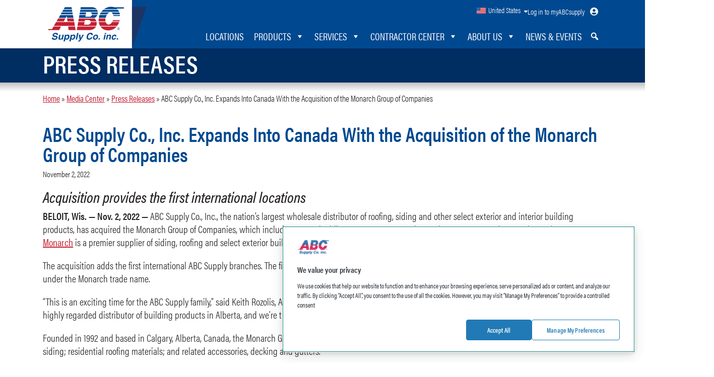

--- FILE ---
content_type: text/html; charset=UTF-8
request_url: https://www.abcsupply.com/media-center/press-release/abc-supply-co-inc-expands-into-canada-with-the-acquisition-of-the-monarch-group-of-companies/
body_size: 22658
content:
                                                                                                                                                                                                                                                                                                                                                                <!DOCTYPE html>
<html translate="no" lang="en-US" id="top">

<head>
    <meta charset="UTF-8">
    <meta name="google" content="notranslate" />
    <meta name="google-site-verification" content="7Nb6zWs-SFFFKFVLoMNlzoyypi_OFAbokvmj-O7hfGk" />
    <meta name="msvalidate.01" content="34DAF91EF5A1CA5097AF2D334E49232E" />
    <meta name="viewport" content="width=device-width, initial-scale=1">
    <link rel="profile" href="http://gmpg.org/xfn/11">
    <meta name='robots' content='index, follow, max-image-preview:large, max-snippet:-1, max-video-preview:-1' />

	<!-- This site is optimized with the Yoast SEO plugin v26.8 - https://yoast.com/product/yoast-seo-wordpress/ -->
	<title>ABC Supply Co., Inc. Expands Into Canada With the Acquisition of the Monarch Group of Companies - ABC Supply</title>
	<meta name="description" content="ABC Supply Co., Inc. has acquired the Monarch Group of Companies, which includes Monarch Siding Centre Inc., Monarch Exterior Centre Inc. and Monarch Metal Systems Inc." />
	<link rel="canonical" href="https://www.abcsupply.com/media-center/press-release/abc-supply-co-inc-expands-into-canada-with-the-acquisition-of-the-monarch-group-of-companies/" />
	<meta property="og:locale" content="en_US" />
	<meta property="og:type" content="article" />
	<meta property="og:title" content="ABC Supply Co., Inc. Expands Into Canada With the Acquisition of the Monarch Group of Companies - ABC Supply" />
	<meta property="og:description" content="ABC Supply Co., Inc. has acquired the Monarch Group of Companies, which includes Monarch Siding Centre Inc., Monarch Exterior Centre Inc. and Monarch Metal Systems Inc." />
	<meta property="og:url" content="https://www.abcsupply.com/media-center/press-release/abc-supply-co-inc-expands-into-canada-with-the-acquisition-of-the-monarch-group-of-companies/" />
	<meta property="og:site_name" content="ABC Supply" />
	<meta property="og:image" content="https://www.abcsupply.com/wp-content/uploads/2021/09/NSC-sharp.jpg" />
	<meta property="og:image:width" content="1440" />
	<meta property="og:image:height" content="460" />
	<meta property="og:image:type" content="image/jpeg" />
	<meta name="twitter:card" content="summary_large_image" />
	<meta name="twitter:label1" content="Est. reading time" />
	<meta name="twitter:data1" content="1 minute" />
	<script type="application/ld+json" class="yoast-schema-graph">{"@context":"https://schema.org","@graph":[{"@type":"WebPage","@id":"https://www.abcsupply.com/media-center/press-release/abc-supply-co-inc-expands-into-canada-with-the-acquisition-of-the-monarch-group-of-companies/","url":"https://www.abcsupply.com/media-center/press-release/abc-supply-co-inc-expands-into-canada-with-the-acquisition-of-the-monarch-group-of-companies/","name":"ABC Supply Co., Inc. Expands Into Canada With the Acquisition of the Monarch Group of Companies - ABC Supply","isPartOf":{"@id":"https://www.abcsupply.com/#website"},"datePublished":"2022-11-02T14:35:57+00:00","description":"ABC Supply Co., Inc. has acquired the Monarch Group of Companies, which includes Monarch Siding Centre Inc., Monarch Exterior Centre Inc. and Monarch Metal Systems Inc.","breadcrumb":{"@id":"https://www.abcsupply.com/media-center/press-release/abc-supply-co-inc-expands-into-canada-with-the-acquisition-of-the-monarch-group-of-companies/#breadcrumb"},"inLanguage":"en-US","potentialAction":[{"@type":"ReadAction","target":["https://www.abcsupply.com/media-center/press-release/abc-supply-co-inc-expands-into-canada-with-the-acquisition-of-the-monarch-group-of-companies/"]}]},{"@type":"BreadcrumbList","@id":"https://www.abcsupply.com/media-center/press-release/abc-supply-co-inc-expands-into-canada-with-the-acquisition-of-the-monarch-group-of-companies/#breadcrumb","itemListElement":[{"@type":"ListItem","position":1,"name":"Home","item":"https://www.abcsupply.com/"},{"@type":"ListItem","position":2,"name":"Media Center","item":"https://www.abcsupply.com/media-center/"},{"@type":"ListItem","position":3,"name":"Press Releases","item":"https://www.abcsupply.com/media-center/press-release/"},{"@type":"ListItem","position":4,"name":"ABC Supply Co., Inc. Expands Into Canada With the Acquisition of the Monarch Group of Companies"}]},{"@type":"WebSite","@id":"https://www.abcsupply.com/#website","url":"https://www.abcsupply.com/","name":"ABC Supply","description":"Built On A Foundation Of Respect","potentialAction":[{"@type":"SearchAction","target":{"@type":"EntryPoint","urlTemplate":"https://www.abcsupply.com/?s={search_term_string}"},"query-input":{"@type":"PropertyValueSpecification","valueRequired":true,"valueName":"search_term_string"}}],"inLanguage":"en-US"}]}</script>
	<!-- / Yoast SEO plugin. -->


<link rel='dns-prefetch' href='//fonts.googleapis.com' />
<link rel="alternate" title="oEmbed (JSON)" type="application/json+oembed" href="https://www.abcsupply.com/wp-json/oembed/1.0/embed?url=https%3A%2F%2Fwww.abcsupply.com%2Fmedia-center%2Fpress-release%2Fabc-supply-co-inc-expands-into-canada-with-the-acquisition-of-the-monarch-group-of-companies%2F" />
<link rel="alternate" title="oEmbed (XML)" type="text/xml+oembed" href="https://www.abcsupply.com/wp-json/oembed/1.0/embed?url=https%3A%2F%2Fwww.abcsupply.com%2Fmedia-center%2Fpress-release%2Fabc-supply-co-inc-expands-into-canada-with-the-acquisition-of-the-monarch-group-of-companies%2F&#038;format=xml" />
<link rel="stylesheet" type="text/css" href="https://use.typekit.net/yfh7mau.css"><style id='wp-img-auto-sizes-contain-inline-css' type='text/css'>
img:is([sizes=auto i],[sizes^="auto," i]){contain-intrinsic-size:3000px 1500px}
/*# sourceURL=wp-img-auto-sizes-contain-inline-css */
</style>
<style id='wp-emoji-styles-inline-css' type='text/css'>

	img.wp-smiley, img.emoji {
		display: inline !important;
		border: none !important;
		box-shadow: none !important;
		height: 1em !important;
		width: 1em !important;
		margin: 0 0.07em !important;
		vertical-align: -0.1em !important;
		background: none !important;
		padding: 0 !important;
	}
/*# sourceURL=wp-emoji-styles-inline-css */
</style>
<link rel='stylesheet' id='wp-block-library-css' href='https://www.abcsupply.com/wp-includes/css/dist/block-library/style.min.css?ver=6.9' type='text/css' media='all' />
<style id='classic-theme-styles-inline-css' type='text/css'>
/*! This file is auto-generated */
.wp-block-button__link{color:#fff;background-color:#32373c;border-radius:9999px;box-shadow:none;text-decoration:none;padding:calc(.667em + 2px) calc(1.333em + 2px);font-size:1.125em}.wp-block-file__button{background:#32373c;color:#fff;text-decoration:none}
/*# sourceURL=/wp-includes/css/classic-themes.min.css */
</style>
<style id='global-styles-inline-css' type='text/css'>
:root{--wp--preset--aspect-ratio--square: 1;--wp--preset--aspect-ratio--4-3: 4/3;--wp--preset--aspect-ratio--3-4: 3/4;--wp--preset--aspect-ratio--3-2: 3/2;--wp--preset--aspect-ratio--2-3: 2/3;--wp--preset--aspect-ratio--16-9: 16/9;--wp--preset--aspect-ratio--9-16: 9/16;--wp--preset--color--black: #000000;--wp--preset--color--cyan-bluish-gray: #abb8c3;--wp--preset--color--white: #ffffff;--wp--preset--color--pale-pink: #f78da7;--wp--preset--color--vivid-red: #cf2e2e;--wp--preset--color--luminous-vivid-orange: #ff6900;--wp--preset--color--luminous-vivid-amber: #fcb900;--wp--preset--color--light-green-cyan: #7bdcb5;--wp--preset--color--vivid-green-cyan: #00d084;--wp--preset--color--pale-cyan-blue: #8ed1fc;--wp--preset--color--vivid-cyan-blue: #0693e3;--wp--preset--color--vivid-purple: #9b51e0;--wp--preset--gradient--vivid-cyan-blue-to-vivid-purple: linear-gradient(135deg,rgb(6,147,227) 0%,rgb(155,81,224) 100%);--wp--preset--gradient--light-green-cyan-to-vivid-green-cyan: linear-gradient(135deg,rgb(122,220,180) 0%,rgb(0,208,130) 100%);--wp--preset--gradient--luminous-vivid-amber-to-luminous-vivid-orange: linear-gradient(135deg,rgb(252,185,0) 0%,rgb(255,105,0) 100%);--wp--preset--gradient--luminous-vivid-orange-to-vivid-red: linear-gradient(135deg,rgb(255,105,0) 0%,rgb(207,46,46) 100%);--wp--preset--gradient--very-light-gray-to-cyan-bluish-gray: linear-gradient(135deg,rgb(238,238,238) 0%,rgb(169,184,195) 100%);--wp--preset--gradient--cool-to-warm-spectrum: linear-gradient(135deg,rgb(74,234,220) 0%,rgb(151,120,209) 20%,rgb(207,42,186) 40%,rgb(238,44,130) 60%,rgb(251,105,98) 80%,rgb(254,248,76) 100%);--wp--preset--gradient--blush-light-purple: linear-gradient(135deg,rgb(255,206,236) 0%,rgb(152,150,240) 100%);--wp--preset--gradient--blush-bordeaux: linear-gradient(135deg,rgb(254,205,165) 0%,rgb(254,45,45) 50%,rgb(107,0,62) 100%);--wp--preset--gradient--luminous-dusk: linear-gradient(135deg,rgb(255,203,112) 0%,rgb(199,81,192) 50%,rgb(65,88,208) 100%);--wp--preset--gradient--pale-ocean: linear-gradient(135deg,rgb(255,245,203) 0%,rgb(182,227,212) 50%,rgb(51,167,181) 100%);--wp--preset--gradient--electric-grass: linear-gradient(135deg,rgb(202,248,128) 0%,rgb(113,206,126) 100%);--wp--preset--gradient--midnight: linear-gradient(135deg,rgb(2,3,129) 0%,rgb(40,116,252) 100%);--wp--preset--font-size--small: 13px;--wp--preset--font-size--medium: 20px;--wp--preset--font-size--large: 36px;--wp--preset--font-size--x-large: 42px;--wp--preset--spacing--20: 0.44rem;--wp--preset--spacing--30: 0.67rem;--wp--preset--spacing--40: 1rem;--wp--preset--spacing--50: 1.5rem;--wp--preset--spacing--60: 2.25rem;--wp--preset--spacing--70: 3.38rem;--wp--preset--spacing--80: 5.06rem;--wp--preset--shadow--natural: 6px 6px 9px rgba(0, 0, 0, 0.2);--wp--preset--shadow--deep: 12px 12px 50px rgba(0, 0, 0, 0.4);--wp--preset--shadow--sharp: 6px 6px 0px rgba(0, 0, 0, 0.2);--wp--preset--shadow--outlined: 6px 6px 0px -3px rgb(255, 255, 255), 6px 6px rgb(0, 0, 0);--wp--preset--shadow--crisp: 6px 6px 0px rgb(0, 0, 0);}:where(.is-layout-flex){gap: 0.5em;}:where(.is-layout-grid){gap: 0.5em;}body .is-layout-flex{display: flex;}.is-layout-flex{flex-wrap: wrap;align-items: center;}.is-layout-flex > :is(*, div){margin: 0;}body .is-layout-grid{display: grid;}.is-layout-grid > :is(*, div){margin: 0;}:where(.wp-block-columns.is-layout-flex){gap: 2em;}:where(.wp-block-columns.is-layout-grid){gap: 2em;}:where(.wp-block-post-template.is-layout-flex){gap: 1.25em;}:where(.wp-block-post-template.is-layout-grid){gap: 1.25em;}.has-black-color{color: var(--wp--preset--color--black) !important;}.has-cyan-bluish-gray-color{color: var(--wp--preset--color--cyan-bluish-gray) !important;}.has-white-color{color: var(--wp--preset--color--white) !important;}.has-pale-pink-color{color: var(--wp--preset--color--pale-pink) !important;}.has-vivid-red-color{color: var(--wp--preset--color--vivid-red) !important;}.has-luminous-vivid-orange-color{color: var(--wp--preset--color--luminous-vivid-orange) !important;}.has-luminous-vivid-amber-color{color: var(--wp--preset--color--luminous-vivid-amber) !important;}.has-light-green-cyan-color{color: var(--wp--preset--color--light-green-cyan) !important;}.has-vivid-green-cyan-color{color: var(--wp--preset--color--vivid-green-cyan) !important;}.has-pale-cyan-blue-color{color: var(--wp--preset--color--pale-cyan-blue) !important;}.has-vivid-cyan-blue-color{color: var(--wp--preset--color--vivid-cyan-blue) !important;}.has-vivid-purple-color{color: var(--wp--preset--color--vivid-purple) !important;}.has-black-background-color{background-color: var(--wp--preset--color--black) !important;}.has-cyan-bluish-gray-background-color{background-color: var(--wp--preset--color--cyan-bluish-gray) !important;}.has-white-background-color{background-color: var(--wp--preset--color--white) !important;}.has-pale-pink-background-color{background-color: var(--wp--preset--color--pale-pink) !important;}.has-vivid-red-background-color{background-color: var(--wp--preset--color--vivid-red) !important;}.has-luminous-vivid-orange-background-color{background-color: var(--wp--preset--color--luminous-vivid-orange) !important;}.has-luminous-vivid-amber-background-color{background-color: var(--wp--preset--color--luminous-vivid-amber) !important;}.has-light-green-cyan-background-color{background-color: var(--wp--preset--color--light-green-cyan) !important;}.has-vivid-green-cyan-background-color{background-color: var(--wp--preset--color--vivid-green-cyan) !important;}.has-pale-cyan-blue-background-color{background-color: var(--wp--preset--color--pale-cyan-blue) !important;}.has-vivid-cyan-blue-background-color{background-color: var(--wp--preset--color--vivid-cyan-blue) !important;}.has-vivid-purple-background-color{background-color: var(--wp--preset--color--vivid-purple) !important;}.has-black-border-color{border-color: var(--wp--preset--color--black) !important;}.has-cyan-bluish-gray-border-color{border-color: var(--wp--preset--color--cyan-bluish-gray) !important;}.has-white-border-color{border-color: var(--wp--preset--color--white) !important;}.has-pale-pink-border-color{border-color: var(--wp--preset--color--pale-pink) !important;}.has-vivid-red-border-color{border-color: var(--wp--preset--color--vivid-red) !important;}.has-luminous-vivid-orange-border-color{border-color: var(--wp--preset--color--luminous-vivid-orange) !important;}.has-luminous-vivid-amber-border-color{border-color: var(--wp--preset--color--luminous-vivid-amber) !important;}.has-light-green-cyan-border-color{border-color: var(--wp--preset--color--light-green-cyan) !important;}.has-vivid-green-cyan-border-color{border-color: var(--wp--preset--color--vivid-green-cyan) !important;}.has-pale-cyan-blue-border-color{border-color: var(--wp--preset--color--pale-cyan-blue) !important;}.has-vivid-cyan-blue-border-color{border-color: var(--wp--preset--color--vivid-cyan-blue) !important;}.has-vivid-purple-border-color{border-color: var(--wp--preset--color--vivid-purple) !important;}.has-vivid-cyan-blue-to-vivid-purple-gradient-background{background: var(--wp--preset--gradient--vivid-cyan-blue-to-vivid-purple) !important;}.has-light-green-cyan-to-vivid-green-cyan-gradient-background{background: var(--wp--preset--gradient--light-green-cyan-to-vivid-green-cyan) !important;}.has-luminous-vivid-amber-to-luminous-vivid-orange-gradient-background{background: var(--wp--preset--gradient--luminous-vivid-amber-to-luminous-vivid-orange) !important;}.has-luminous-vivid-orange-to-vivid-red-gradient-background{background: var(--wp--preset--gradient--luminous-vivid-orange-to-vivid-red) !important;}.has-very-light-gray-to-cyan-bluish-gray-gradient-background{background: var(--wp--preset--gradient--very-light-gray-to-cyan-bluish-gray) !important;}.has-cool-to-warm-spectrum-gradient-background{background: var(--wp--preset--gradient--cool-to-warm-spectrum) !important;}.has-blush-light-purple-gradient-background{background: var(--wp--preset--gradient--blush-light-purple) !important;}.has-blush-bordeaux-gradient-background{background: var(--wp--preset--gradient--blush-bordeaux) !important;}.has-luminous-dusk-gradient-background{background: var(--wp--preset--gradient--luminous-dusk) !important;}.has-pale-ocean-gradient-background{background: var(--wp--preset--gradient--pale-ocean) !important;}.has-electric-grass-gradient-background{background: var(--wp--preset--gradient--electric-grass) !important;}.has-midnight-gradient-background{background: var(--wp--preset--gradient--midnight) !important;}.has-small-font-size{font-size: var(--wp--preset--font-size--small) !important;}.has-medium-font-size{font-size: var(--wp--preset--font-size--medium) !important;}.has-large-font-size{font-size: var(--wp--preset--font-size--large) !important;}.has-x-large-font-size{font-size: var(--wp--preset--font-size--x-large) !important;}
:where(.wp-block-post-template.is-layout-flex){gap: 1.25em;}:where(.wp-block-post-template.is-layout-grid){gap: 1.25em;}
:where(.wp-block-term-template.is-layout-flex){gap: 1.25em;}:where(.wp-block-term-template.is-layout-grid){gap: 1.25em;}
:where(.wp-block-columns.is-layout-flex){gap: 2em;}:where(.wp-block-columns.is-layout-grid){gap: 2em;}
:root :where(.wp-block-pullquote){font-size: 1.5em;line-height: 1.6;}
/*# sourceURL=global-styles-inline-css */
</style>
<link rel='stylesheet' id='video_popup_main_style-css' href='https://www.abcsupply.com/wp-content/plugins/video-popup/assets/css/videoPopup.css?ver=2.0.3' type='text/css' media='all' />
<link rel='stylesheet' id='wpml-legacy-horizontal-list-0-css' href='https://www.abcsupply.com/wp-content/plugins/sitepress-multilingual-cms/templates/language-switchers/legacy-list-horizontal/style.min.css?ver=1' type='text/css' media='all' />
<link rel='stylesheet' id='dashicons-css' href='https://www.abcsupply.com/wp-includes/css/dashicons.min.css?ver=6.9' type='text/css' media='all' />
<link rel='stylesheet' id='megamenu-fontawesome6-css' href='https://www.abcsupply.com/wp-content/plugins/megamenu-pro/icons/fontawesome6/css/all.min.css?ver=2.4.4' type='text/css' media='all' />
<link rel='stylesheet' id='elementor-frontend-css' href='https://www.abcsupply.com/wp-content/uploads/elementor/css/custom-frontend.min.css?ver=1769138505' type='text/css' media='all' />
<style id='elementor-frontend-inline-css' type='text/css'>
.elementor-kit-11497{--e-global-color-primary:#004990;--e-global-color-secondary:#C32032;--e-global-color-text:#231F20;--e-global-color-accent:#C32032;--e-global-color-e8bc28e:#002D62;--e-global-color-6454081:#0074BC;--e-global-color-bdb779b:#231F20;--e-global-color-801388a:#FFFFFF;--e-global-color-f449dfb:#484A4F;--e-global-color-4311e53:#6C757D;--e-global-color-96a8ded:#D1D3D4;--e-global-color-aad2c15:#EEEEEE;--e-global-color-8fc1048:#FAFAFA;--e-global-typography-primary-font-family:"acumin-pro-condensed";--e-global-typography-secondary-font-family:"acumin-pro-condensed";--e-global-typography-text-font-family:"acumin-pro-condensed";--e-global-typography-text-font-weight:300;--e-global-typography-accent-font-family:"acumin-pro-condensed";--e-global-typography-accent-font-weight:300;}.elementor-kit-11497 button,.elementor-kit-11497 input[type="button"],.elementor-kit-11497 input[type="submit"],.elementor-kit-11497 .elementor-button{background-color:var( --e-global-color-6454081 );font-family:"acumin-pro-condensed", Sans-serif;font-weight:400;text-transform:uppercase;color:var( --e-global-color-801388a );border-style:none;border-radius:.25em .25em .25em .25em;padding:0.6em 0.8em 0.6em 0.8em;}.elementor-kit-11497 button:hover,.elementor-kit-11497 button:focus,.elementor-kit-11497 input[type="button"]:hover,.elementor-kit-11497 input[type="button"]:focus,.elementor-kit-11497 input[type="submit"]:hover,.elementor-kit-11497 input[type="submit"]:focus,.elementor-kit-11497 .elementor-button:hover,.elementor-kit-11497 .elementor-button:focus{background-color:var( --e-global-color-secondary );color:var( --e-global-color-801388a );border-style:none;border-radius:.25em .25em .25em .25em;}.elementor-kit-11497 e-page-transition{background-color:#FFBC7D;}.elementor-kit-11497 a{text-decoration:underline;}.elementor-section.elementor-section-boxed > .elementor-container{max-width:1116px;}.e-con{--container-max-width:1116px;--container-default-padding-top:0px;--container-default-padding-right:0px;--container-default-padding-bottom:0px;--container-default-padding-left:0px;}.elementor-widget:not(:last-child){margin-block-end:10px;}.elementor-element{--widgets-spacing:10px 10px;--widgets-spacing-row:10px;--widgets-spacing-column:10px;}{}h1.entry-title{display:var(--page-title-display);}@media(min-width:1400px){.elementor-section.elementor-section-boxed > .elementor-container{max-width:1296px;}.e-con{--container-max-width:1296px;--container-default-padding-top:0px;--container-default-padding-right:0px;--container-default-padding-bottom:0px;--container-default-padding-left:0px;}}@media(max-width:1199px){.elementor-section.elementor-section-boxed > .elementor-container{max-width:936px;}.e-con{--container-max-width:936px;--container-default-padding-top:0px;--container-default-padding-right:0px;--container-default-padding-bottom:0px;--container-default-padding-left:0px;}}@media(max-width:991px){.elementor-section.elementor-section-boxed > .elementor-container{max-width:696px;}.e-con{--container-max-width:696px;--container-default-padding-top:0px;--container-default-padding-right:0px;--container-default-padding-bottom:0px;--container-default-padding-left:0px;}}@media(max-width:767px){.elementor-section.elementor-section-boxed > .elementor-container{max-width:516px;}.e-con{--container-max-width:516px;--container-default-padding-top:0px;--container-default-padding-right:0px;--container-default-padding-bottom:0px;--container-default-padding-left:0px;}}@media(max-width:575px){.elementor-section.elementor-section-boxed > .elementor-container{max-width:100%;}.e-con{--container-max-width:100%;--container-default-padding-top:0rem;--container-default-padding-right:0.75rem;--container-default-padding-bottom:0rem;--container-default-padding-left:0.75rem;}}
/*# sourceURL=elementor-frontend-inline-css */
</style>
<link rel='stylesheet' id='google-fonts-css' href='//fonts.googleapis.com/css2?family=Nunito+Sans:wght@300;400;600;700;800;900&#038;display=swap' type='text/css' media='all' />
<link rel='stylesheet' id='fontawesome-style-css' href='https://www.abcsupply.com/wp-content/themes/abcsupply/vendor/fontawesome-free-5.15.3-web/css/all.min.css?ver=6.9' type='text/css' media='all' />
<link rel='stylesheet' id='bootstrap-style-css' href='https://www.abcsupply.com/wp-content/themes/abcsupply/vendor/bootstrap-5.0.2/css/bootstrap.min.css?ver=6.9' type='text/css' media='all' />
<link rel='stylesheet' id='owl-carousel-style-css' href='https://www.abcsupply.com/wp-content/themes/abcsupply/vendor/owlcarousel2-2.3.4/assets/owl.carousel.min.css?ver=latest' type='text/css' media='all' />
<link rel='stylesheet' id='owl-theme-style-css' href='https://www.abcsupply.com/wp-content/themes/abcsupply/vendor/owlcarousel2-2.3.4/assets/owl.theme.default.min.css?ver=latest' type='text/css' media='all' />
<link rel='stylesheet' id='wordpress-style-css' href='https://www.abcsupply.com/wp-content/themes/abcsupply/style.css?ver=latest' type='text/css' media='all' />
<link rel='stylesheet' id='theme-styles-css' href='https://www.abcsupply.com/wp-content/themes/abcsupply/css/style.css?ver=latest' type='text/css' media='all' />
<link rel='stylesheet' id='wpml-styles-css' href='https://www.abcsupply.com/wp-content/themes/abcsupply/css/wpml.css?ver=latest' type='text/css' media='all' />
<!--n2css--><!--n2js--><script type="text/javascript" id="wpml-cookie-js-extra">
/* <![CDATA[ */
var wpml_cookies = {"wp-wpml_current_language":{"value":"en","expires":1,"path":"/"}};
var wpml_cookies = {"wp-wpml_current_language":{"value":"en","expires":1,"path":"/"}};
//# sourceURL=wpml-cookie-js-extra
/* ]]> */
</script>
<script type="text/javascript" src="https://www.abcsupply.com/wp-content/plugins/sitepress-multilingual-cms/res/js/cookies/language-cookie.js?ver=486900" id="wpml-cookie-js" defer="defer" data-wp-strategy="defer"></script>
<script type="text/javascript" id="video_popup_main_modal-js-extra">
/* <![CDATA[ */
var theVideoPopupGeneralOptions = {"wrap_close":"false","no_cookie":"false","debug":"0"};
//# sourceURL=video_popup_main_modal-js-extra
/* ]]> */
</script>
<script type="text/javascript" src="https://www.abcsupply.com/wp-content/plugins/video-popup/assets/js/videoPopup.js?ver=2.0.3" id="video_popup_main_modal-js"></script>
<script type="text/javascript" src="https://www.abcsupply.com/wp-includes/js/jquery/jquery.min.js?ver=3.7.1" id="jquery-core-js"></script>
<script type="text/javascript" src="https://www.abcsupply.com/wp-includes/js/jquery/jquery-migrate.min.js?ver=3.4.1" id="jquery-migrate-js"></script>
<link rel="https://api.w.org/" href="https://www.abcsupply.com/wp-json/" /><link rel="EditURI" type="application/rsd+xml" title="RSD" href="https://www.abcsupply.com/xmlrpc.php?rsd" />
<link rel='shortlink' href='https://www.abcsupply.com/?p=8200' />
<meta name="generator" content="WPML ver:4.8.6 stt:1,2;" />
<!-- Paste this code as high in the <head> of the page as possible: -->
<!-- OneTrust Cookies Consent Notice start for www.abcsupply.com -->
<script type="text/javascript" src="https://cdn.cookielaw.org/consent/01916e47-1b62-7706-b3ed-1e1679b024b2/OtAutoBlock.js" ></script>
<script src="https://cdn.cookielaw.org/consent/01916e47-1b62-7706-b3ed-1e1679b024b2/otSDKStub.js" data-document-language="true" type="text/javascript" charset="UTF-8" data-domain-script="01916e47-1b62-7706-b3ed-1e1679b024b2" ></script>
<script type="text/javascript">
function OptanonWrapper() { }
</script>
<!-- OneTrust Cookies Consent Notice end for www.abcsupply.com -->
<!-- Google Tag Manager -->
<script>
    (function (w, d, s, l, i) {
        w[l] = w[l] || [];
        w[l].push({ "gtm.start": new Date().getTime(), event: "gtm.js" });
        var f = d.getElementsByTagName(s)[0],
            j = d.createElement(s),
            dl = l != "dataLayer" ? "&l=" + l : "";
        j.async = true;
        j.src = "https://www.googletagmanager.com/gtm.js?id=" + i + dl;
        f.parentNode.insertBefore(j, f);
    })(window, document, "script", "dataLayer", "GTM-MCQVLJ");
</script>
<!-- End Google Tag Manager --><meta name="generator" content="Elementor 3.34.2; features: e_font_icon_svg, additional_custom_breakpoints; settings: css_print_method-internal, google_font-disabled, font_display-swap">
			<style>
				.e-con.e-parent:nth-of-type(n+4):not(.e-lazyloaded):not(.e-no-lazyload),
				.e-con.e-parent:nth-of-type(n+4):not(.e-lazyloaded):not(.e-no-lazyload) * {
					background-image: none !important;
				}
				@media screen and (max-height: 1024px) {
					.e-con.e-parent:nth-of-type(n+3):not(.e-lazyloaded):not(.e-no-lazyload),
					.e-con.e-parent:nth-of-type(n+3):not(.e-lazyloaded):not(.e-no-lazyload) * {
						background-image: none !important;
					}
				}
				@media screen and (max-height: 640px) {
					.e-con.e-parent:nth-of-type(n+2):not(.e-lazyloaded):not(.e-no-lazyload),
					.e-con.e-parent:nth-of-type(n+2):not(.e-lazyloaded):not(.e-no-lazyload) * {
						background-image: none !important;
					}
				}
			</style>
			<style type="text/css">@charset "UTF-8";/** THIS FILE IS AUTOMATICALLY GENERATED - DO NOT MAKE MANUAL EDITS! **//** Custom CSS should be added to Mega Menu > Menu Themes > Custom Styling **/.mega-menu-last-modified-1769138507 { content: 'Friday 23rd January 2026 03:21:47 UTC'; }#mega-menu-wrap-Primary-Navigation, #mega-menu-wrap-Primary-Navigation #mega-menu-Primary-Navigation, #mega-menu-wrap-Primary-Navigation #mega-menu-Primary-Navigation ul.mega-sub-menu, #mega-menu-wrap-Primary-Navigation #mega-menu-Primary-Navigation li.mega-menu-item, #mega-menu-wrap-Primary-Navigation #mega-menu-Primary-Navigation li.mega-menu-row, #mega-menu-wrap-Primary-Navigation #mega-menu-Primary-Navigation li.mega-menu-column, #mega-menu-wrap-Primary-Navigation #mega-menu-Primary-Navigation a.mega-menu-link, #mega-menu-wrap-Primary-Navigation #mega-menu-Primary-Navigation span.mega-menu-badge, #mega-menu-wrap-Primary-Navigation button.mega-close, #mega-menu-wrap-Primary-Navigation button.mega-toggle-standard {transition: none;border-radius: 0;box-shadow: none;background: none;border: 0;bottom: auto;box-sizing: border-box;clip: auto;color: #231f20;display: block;float: none;font-family: inherit;font-size: 16px;height: auto;left: auto;line-height: 1.25;list-style-type: none;margin: 0;min-height: auto;max-height: none;min-width: auto;max-width: none;opacity: 1;outline: none;overflow: visible;padding: 0;position: relative;pointer-events: auto;right: auto;text-align: left;text-decoration: none;text-indent: 0;text-transform: none;transform: none;top: auto;vertical-align: baseline;visibility: inherit;width: auto;word-wrap: break-word;white-space: normal;-webkit-tap-highlight-color: transparent;}#mega-menu-wrap-Primary-Navigation:before, #mega-menu-wrap-Primary-Navigation:after, #mega-menu-wrap-Primary-Navigation #mega-menu-Primary-Navigation:before, #mega-menu-wrap-Primary-Navigation #mega-menu-Primary-Navigation:after, #mega-menu-wrap-Primary-Navigation #mega-menu-Primary-Navigation ul.mega-sub-menu:before, #mega-menu-wrap-Primary-Navigation #mega-menu-Primary-Navigation ul.mega-sub-menu:after, #mega-menu-wrap-Primary-Navigation #mega-menu-Primary-Navigation li.mega-menu-item:before, #mega-menu-wrap-Primary-Navigation #mega-menu-Primary-Navigation li.mega-menu-item:after, #mega-menu-wrap-Primary-Navigation #mega-menu-Primary-Navigation li.mega-menu-row:before, #mega-menu-wrap-Primary-Navigation #mega-menu-Primary-Navigation li.mega-menu-row:after, #mega-menu-wrap-Primary-Navigation #mega-menu-Primary-Navigation li.mega-menu-column:before, #mega-menu-wrap-Primary-Navigation #mega-menu-Primary-Navigation li.mega-menu-column:after, #mega-menu-wrap-Primary-Navigation #mega-menu-Primary-Navigation a.mega-menu-link:before, #mega-menu-wrap-Primary-Navigation #mega-menu-Primary-Navigation a.mega-menu-link:after, #mega-menu-wrap-Primary-Navigation #mega-menu-Primary-Navigation span.mega-menu-badge:before, #mega-menu-wrap-Primary-Navigation #mega-menu-Primary-Navigation span.mega-menu-badge:after, #mega-menu-wrap-Primary-Navigation button.mega-close:before, #mega-menu-wrap-Primary-Navigation button.mega-close:after, #mega-menu-wrap-Primary-Navigation button.mega-toggle-standard:before, #mega-menu-wrap-Primary-Navigation button.mega-toggle-standard:after {display: none;}#mega-menu-wrap-Primary-Navigation {border-radius: 0px;}@media only screen and (min-width: 992px) {#mega-menu-wrap-Primary-Navigation {background-color: transparent;}}#mega-menu-wrap-Primary-Navigation.mega-keyboard-navigation .mega-menu-toggle:focus, #mega-menu-wrap-Primary-Navigation.mega-keyboard-navigation .mega-toggle-block:focus, #mega-menu-wrap-Primary-Navigation.mega-keyboard-navigation .mega-toggle-block a:focus, #mega-menu-wrap-Primary-Navigation.mega-keyboard-navigation .mega-toggle-block .mega-search input[type=text]:focus, #mega-menu-wrap-Primary-Navigation.mega-keyboard-navigation .mega-toggle-block button.mega-toggle-animated:focus, #mega-menu-wrap-Primary-Navigation.mega-keyboard-navigation #mega-menu-Primary-Navigation a:focus, #mega-menu-wrap-Primary-Navigation.mega-keyboard-navigation #mega-menu-Primary-Navigation span:focus, #mega-menu-wrap-Primary-Navigation.mega-keyboard-navigation #mega-menu-Primary-Navigation input:focus, #mega-menu-wrap-Primary-Navigation.mega-keyboard-navigation #mega-menu-Primary-Navigation li.mega-menu-item a.mega-menu-link:focus, #mega-menu-wrap-Primary-Navigation.mega-keyboard-navigation #mega-menu-Primary-Navigation form.mega-search-open:has(input[type=text]:focus), #mega-menu-wrap-Primary-Navigation.mega-keyboard-navigation #mega-menu-Primary-Navigation + button.mega-close:focus {outline-style: solid;outline-width: 3px;outline-color: white;outline-offset: -3px;}#mega-menu-wrap-Primary-Navigation.mega-keyboard-navigation .mega-toggle-block button.mega-toggle-animated:focus {outline-offset: 2px;}#mega-menu-wrap-Primary-Navigation.mega-keyboard-navigation > li.mega-menu-item > a.mega-menu-link:focus {background-color: transparent;color: rgba(255, 255, 255, 0.75);font-weight: normal;text-decoration: none;border-color: white;}@media only screen and (max-width: 991px) {#mega-menu-wrap-Primary-Navigation.mega-keyboard-navigation > li.mega-menu-item > a.mega-menu-link:focus {color: white;background-color: #c32032;}}#mega-menu-wrap-Primary-Navigation #mega-menu-Primary-Navigation {text-align: right;padding: 0px;}#mega-menu-wrap-Primary-Navigation #mega-menu-Primary-Navigation a.mega-menu-link {cursor: pointer;display: inline;transition: background 200ms linear, color 200ms linear, border 200ms linear;}#mega-menu-wrap-Primary-Navigation #mega-menu-Primary-Navigation a.mega-menu-link .mega-description-group {vertical-align: middle;display: inline-block;transition: none;}#mega-menu-wrap-Primary-Navigation #mega-menu-Primary-Navigation a.mega-menu-link .mega-description-group .mega-menu-title, #mega-menu-wrap-Primary-Navigation #mega-menu-Primary-Navigation a.mega-menu-link .mega-description-group .mega-menu-description {transition: none;line-height: 1.5;display: block;}#mega-menu-wrap-Primary-Navigation #mega-menu-Primary-Navigation a.mega-menu-link .mega-description-group .mega-menu-description {font-style: italic;font-size: 0.8em;text-transform: none;font-weight: normal;}#mega-menu-wrap-Primary-Navigation #mega-menu-Primary-Navigation li.mega-menu-megamenu li.mega-menu-item.mega-icon-left.mega-has-description.mega-has-icon > a.mega-menu-link {display: flex;align-items: center;}#mega-menu-wrap-Primary-Navigation #mega-menu-Primary-Navigation li.mega-menu-megamenu li.mega-menu-item.mega-icon-left.mega-has-description.mega-has-icon > a.mega-menu-link:before {flex: 0 0 auto;align-self: flex-start;}#mega-menu-wrap-Primary-Navigation #mega-menu-Primary-Navigation li.mega-menu-tabbed.mega-menu-megamenu > ul.mega-sub-menu > li.mega-menu-item.mega-icon-left.mega-has-description.mega-has-icon > a.mega-menu-link {display: block;}#mega-menu-wrap-Primary-Navigation #mega-menu-Primary-Navigation li.mega-menu-item.mega-icon-top > a.mega-menu-link {display: table-cell;vertical-align: middle;line-height: initial;}#mega-menu-wrap-Primary-Navigation #mega-menu-Primary-Navigation li.mega-menu-item.mega-icon-top > a.mega-menu-link:before {display: block;margin: 0 0 6px 0;text-align: center;}#mega-menu-wrap-Primary-Navigation #mega-menu-Primary-Navigation li.mega-menu-item.mega-icon-top > a.mega-menu-link > span.mega-title-below {display: inline-block;transition: none;}@media only screen and (max-width: 991px) {#mega-menu-wrap-Primary-Navigation #mega-menu-Primary-Navigation > li.mega-menu-item.mega-icon-top > a.mega-menu-link {display: block;line-height: 48px;}#mega-menu-wrap-Primary-Navigation #mega-menu-Primary-Navigation > li.mega-menu-item.mega-icon-top > a.mega-menu-link:before {display: inline-block;margin: 0 6px 0 0;text-align: left;}}#mega-menu-wrap-Primary-Navigation #mega-menu-Primary-Navigation li.mega-menu-item.mega-icon-right > a.mega-menu-link:before {float: right;margin: 0 0 0 6px;}#mega-menu-wrap-Primary-Navigation #mega-menu-Primary-Navigation > li.mega-animating > ul.mega-sub-menu {pointer-events: none;}#mega-menu-wrap-Primary-Navigation #mega-menu-Primary-Navigation li.mega-disable-link > a.mega-menu-link, #mega-menu-wrap-Primary-Navigation #mega-menu-Primary-Navigation li.mega-menu-megamenu li.mega-disable-link > a.mega-menu-link {cursor: inherit;}#mega-menu-wrap-Primary-Navigation #mega-menu-Primary-Navigation li.mega-menu-item-has-children.mega-disable-link > a.mega-menu-link, #mega-menu-wrap-Primary-Navigation #mega-menu-Primary-Navigation li.mega-menu-megamenu > li.mega-menu-item-has-children.mega-disable-link > a.mega-menu-link {cursor: pointer;}#mega-menu-wrap-Primary-Navigation #mega-menu-Primary-Navigation p {margin-bottom: 10px;}#mega-menu-wrap-Primary-Navigation #mega-menu-Primary-Navigation input, #mega-menu-wrap-Primary-Navigation #mega-menu-Primary-Navigation img {max-width: 100%;}#mega-menu-wrap-Primary-Navigation #mega-menu-Primary-Navigation li.mega-menu-item > ul.mega-sub-menu {display: block;visibility: hidden;opacity: 1;pointer-events: auto;}@media only screen and (max-width: 991px) {#mega-menu-wrap-Primary-Navigation #mega-menu-Primary-Navigation li.mega-menu-item > ul.mega-sub-menu {display: none;visibility: visible;opacity: 1;}#mega-menu-wrap-Primary-Navigation #mega-menu-Primary-Navigation li.mega-menu-item.mega-toggle-on > ul.mega-sub-menu, #mega-menu-wrap-Primary-Navigation #mega-menu-Primary-Navigation li.mega-menu-megamenu.mega-menu-item.mega-toggle-on ul.mega-sub-menu {display: block;}#mega-menu-wrap-Primary-Navigation #mega-menu-Primary-Navigation li.mega-menu-megamenu.mega-menu-item.mega-toggle-on li.mega-hide-sub-menu-on-mobile > ul.mega-sub-menu, #mega-menu-wrap-Primary-Navigation #mega-menu-Primary-Navigation li.mega-hide-sub-menu-on-mobile > ul.mega-sub-menu {display: none;}}@media only screen and (min-width: 992px) {#mega-menu-wrap-Primary-Navigation #mega-menu-Primary-Navigation[data-effect="fade"] li.mega-menu-item > ul.mega-sub-menu {opacity: 0;transition: opacity 200ms ease-in, visibility 200ms ease-in;}#mega-menu-wrap-Primary-Navigation #mega-menu-Primary-Navigation[data-effect="fade"].mega-no-js li.mega-menu-item:hover > ul.mega-sub-menu, #mega-menu-wrap-Primary-Navigation #mega-menu-Primary-Navigation[data-effect="fade"].mega-no-js li.mega-menu-item:focus > ul.mega-sub-menu, #mega-menu-wrap-Primary-Navigation #mega-menu-Primary-Navigation[data-effect="fade"] li.mega-menu-item.mega-toggle-on > ul.mega-sub-menu, #mega-menu-wrap-Primary-Navigation #mega-menu-Primary-Navigation[data-effect="fade"] li.mega-menu-item.mega-menu-megamenu.mega-toggle-on ul.mega-sub-menu {opacity: 1;}#mega-menu-wrap-Primary-Navigation #mega-menu-Primary-Navigation[data-effect="fade_up"] li.mega-menu-item.mega-menu-megamenu > ul.mega-sub-menu, #mega-menu-wrap-Primary-Navigation #mega-menu-Primary-Navigation[data-effect="fade_up"] li.mega-menu-item.mega-menu-flyout ul.mega-sub-menu {opacity: 0;transform: translate(0, 10px);transition: opacity 200ms ease-in, transform 200ms ease-in, visibility 200ms ease-in;}#mega-menu-wrap-Primary-Navigation #mega-menu-Primary-Navigation[data-effect="fade_up"].mega-no-js li.mega-menu-item:hover > ul.mega-sub-menu, #mega-menu-wrap-Primary-Navigation #mega-menu-Primary-Navigation[data-effect="fade_up"].mega-no-js li.mega-menu-item:focus > ul.mega-sub-menu, #mega-menu-wrap-Primary-Navigation #mega-menu-Primary-Navigation[data-effect="fade_up"] li.mega-menu-item.mega-toggle-on > ul.mega-sub-menu, #mega-menu-wrap-Primary-Navigation #mega-menu-Primary-Navigation[data-effect="fade_up"] li.mega-menu-item.mega-menu-megamenu.mega-toggle-on ul.mega-sub-menu {opacity: 1;transform: translate(0, 0);}#mega-menu-wrap-Primary-Navigation #mega-menu-Primary-Navigation[data-effect="slide_up"] li.mega-menu-item.mega-menu-megamenu > ul.mega-sub-menu, #mega-menu-wrap-Primary-Navigation #mega-menu-Primary-Navigation[data-effect="slide_up"] li.mega-menu-item.mega-menu-flyout ul.mega-sub-menu {transform: translate(0, 10px);transition: transform 200ms ease-in, visibility 200ms ease-in;}#mega-menu-wrap-Primary-Navigation #mega-menu-Primary-Navigation[data-effect="slide_up"].mega-no-js li.mega-menu-item:hover > ul.mega-sub-menu, #mega-menu-wrap-Primary-Navigation #mega-menu-Primary-Navigation[data-effect="slide_up"].mega-no-js li.mega-menu-item:focus > ul.mega-sub-menu, #mega-menu-wrap-Primary-Navigation #mega-menu-Primary-Navigation[data-effect="slide_up"] li.mega-menu-item.mega-toggle-on > ul.mega-sub-menu, #mega-menu-wrap-Primary-Navigation #mega-menu-Primary-Navigation[data-effect="slide_up"] li.mega-menu-item.mega-menu-megamenu.mega-toggle-on ul.mega-sub-menu {transform: translate(0, 0);}}#mega-menu-wrap-Primary-Navigation #mega-menu-Primary-Navigation li.mega-menu-item.mega-menu-megamenu ul.mega-sub-menu li.mega-collapse-children > ul.mega-sub-menu {display: none;}#mega-menu-wrap-Primary-Navigation #mega-menu-Primary-Navigation li.mega-menu-item.mega-menu-megamenu ul.mega-sub-menu li.mega-collapse-children.mega-toggle-on > ul.mega-sub-menu {display: block;}#mega-menu-wrap-Primary-Navigation #mega-menu-Primary-Navigation.mega-no-js li.mega-menu-item:hover > ul.mega-sub-menu, #mega-menu-wrap-Primary-Navigation #mega-menu-Primary-Navigation.mega-no-js li.mega-menu-item:focus > ul.mega-sub-menu, #mega-menu-wrap-Primary-Navigation #mega-menu-Primary-Navigation li.mega-menu-item.mega-toggle-on > ul.mega-sub-menu {visibility: visible;}#mega-menu-wrap-Primary-Navigation #mega-menu-Primary-Navigation li.mega-menu-item.mega-menu-megamenu ul.mega-sub-menu ul.mega-sub-menu {visibility: inherit;opacity: 1;display: block;}#mega-menu-wrap-Primary-Navigation #mega-menu-Primary-Navigation li.mega-menu-item.mega-menu-megamenu ul.mega-sub-menu li.mega-1-columns > ul.mega-sub-menu > li.mega-menu-item {float: left;width: 100%;}#mega-menu-wrap-Primary-Navigation #mega-menu-Primary-Navigation li.mega-menu-item.mega-menu-megamenu ul.mega-sub-menu li.mega-2-columns > ul.mega-sub-menu > li.mega-menu-item {float: left;width: 50%;}#mega-menu-wrap-Primary-Navigation #mega-menu-Primary-Navigation li.mega-menu-item.mega-menu-megamenu ul.mega-sub-menu li.mega-3-columns > ul.mega-sub-menu > li.mega-menu-item {float: left;width: 33.3333333333%;}#mega-menu-wrap-Primary-Navigation #mega-menu-Primary-Navigation li.mega-menu-item.mega-menu-megamenu ul.mega-sub-menu li.mega-4-columns > ul.mega-sub-menu > li.mega-menu-item {float: left;width: 25%;}#mega-menu-wrap-Primary-Navigation #mega-menu-Primary-Navigation li.mega-menu-item.mega-menu-megamenu ul.mega-sub-menu li.mega-5-columns > ul.mega-sub-menu > li.mega-menu-item {float: left;width: 20%;}#mega-menu-wrap-Primary-Navigation #mega-menu-Primary-Navigation li.mega-menu-item.mega-menu-megamenu ul.mega-sub-menu li.mega-6-columns > ul.mega-sub-menu > li.mega-menu-item {float: left;width: 16.6666666667%;}#mega-menu-wrap-Primary-Navigation #mega-menu-Primary-Navigation li.mega-menu-item a[class^="dashicons"]:before {font-family: dashicons;}#mega-menu-wrap-Primary-Navigation #mega-menu-Primary-Navigation li.mega-menu-item a.mega-menu-link:before {display: inline-block;font: inherit;font-family: dashicons;position: static;margin: 0 6px 0 0px;vertical-align: top;-webkit-font-smoothing: antialiased;-moz-osx-font-smoothing: grayscale;color: inherit;background: transparent;height: auto;width: auto;top: auto;}#mega-menu-wrap-Primary-Navigation #mega-menu-Primary-Navigation li.mega-menu-item.mega-hide-text a.mega-menu-link:before {margin: 0;}#mega-menu-wrap-Primary-Navigation #mega-menu-Primary-Navigation li.mega-menu-item.mega-hide-text li.mega-menu-item a.mega-menu-link:before {margin: 0 6px 0 0;}#mega-menu-wrap-Primary-Navigation #mega-menu-Primary-Navigation li.mega-align-bottom-left.mega-toggle-on > a.mega-menu-link {border-radius: 0px;}#mega-menu-wrap-Primary-Navigation #mega-menu-Primary-Navigation li.mega-align-bottom-right > ul.mega-sub-menu {right: 0;}#mega-menu-wrap-Primary-Navigation #mega-menu-Primary-Navigation li.mega-align-bottom-right.mega-toggle-on > a.mega-menu-link {border-radius: 0px;}@media only screen and (min-width: 992px) {#mega-menu-wrap-Primary-Navigation #mega-menu-Primary-Navigation > li.mega-menu-megamenu.mega-menu-item {position: static;}}#mega-menu-wrap-Primary-Navigation #mega-menu-Primary-Navigation > li.mega-menu-item {margin: 0 0px 0 0;display: inline-block;height: auto;vertical-align: middle;}#mega-menu-wrap-Primary-Navigation #mega-menu-Primary-Navigation > li.mega-menu-item.mega-item-align-right {float: right;}@media only screen and (min-width: 992px) {#mega-menu-wrap-Primary-Navigation #mega-menu-Primary-Navigation > li.mega-menu-item.mega-item-align-right {margin: 0 0 0 0px;}}@media only screen and (min-width: 992px) {#mega-menu-wrap-Primary-Navigation #mega-menu-Primary-Navigation > li.mega-menu-item.mega-item-align-float-left {float: left;}}@media only screen and (min-width: 992px) {#mega-menu-wrap-Primary-Navigation #mega-menu-Primary-Navigation > li.mega-menu-item > a.mega-menu-link:hover, #mega-menu-wrap-Primary-Navigation #mega-menu-Primary-Navigation > li.mega-menu-item > a.mega-menu-link:focus {background-color: transparent;color: rgba(255, 255, 255, 0.75);font-weight: normal;text-decoration: none;border-color: white;}}#mega-menu-wrap-Primary-Navigation #mega-menu-Primary-Navigation > li.mega-menu-item.mega-toggle-on > a.mega-menu-link {background-color: transparent;color: rgba(255, 255, 255, 0.75);font-weight: normal;text-decoration: none;border-color: white;}@media only screen and (max-width: 991px) {#mega-menu-wrap-Primary-Navigation #mega-menu-Primary-Navigation > li.mega-menu-item.mega-toggle-on > a.mega-menu-link {color: white;background-color: #c32032;}}#mega-menu-wrap-Primary-Navigation #mega-menu-Primary-Navigation > li.mega-menu-item.mega-current-menu-item > a.mega-menu-link, #mega-menu-wrap-Primary-Navigation #mega-menu-Primary-Navigation > li.mega-menu-item.mega-current-menu-ancestor > a.mega-menu-link, #mega-menu-wrap-Primary-Navigation #mega-menu-Primary-Navigation > li.mega-menu-item.mega-current-page-ancestor > a.mega-menu-link {background-color: transparent;color: rgba(255, 255, 255, 0.75);font-weight: normal;text-decoration: none;border-color: white;}@media only screen and (max-width: 991px) {#mega-menu-wrap-Primary-Navigation #mega-menu-Primary-Navigation > li.mega-menu-item.mega-current-menu-item > a.mega-menu-link, #mega-menu-wrap-Primary-Navigation #mega-menu-Primary-Navigation > li.mega-menu-item.mega-current-menu-ancestor > a.mega-menu-link, #mega-menu-wrap-Primary-Navigation #mega-menu-Primary-Navigation > li.mega-menu-item.mega-current-page-ancestor > a.mega-menu-link {color: white;background-color: #c32032;}}#mega-menu-wrap-Primary-Navigation #mega-menu-Primary-Navigation > li.mega-menu-item > a.mega-menu-link {line-height: 40px;height: 40px;padding: 0px 10px;vertical-align: baseline;width: auto;display: block;color: white;text-transform: uppercase;text-decoration: none;text-align: left;background-color: transparent;border: 0;border-radius: 0px;font-family: inherit;font-size: 20px;font-weight: normal;outline: none;}@media only screen and (min-width: 992px) {#mega-menu-wrap-Primary-Navigation #mega-menu-Primary-Navigation > li.mega-menu-item.mega-multi-line > a.mega-menu-link {line-height: inherit;display: table-cell;vertical-align: middle;}}@media only screen and (max-width: 991px) {#mega-menu-wrap-Primary-Navigation #mega-menu-Primary-Navigation > li.mega-menu-item.mega-multi-line > a.mega-menu-link br {display: none;}}@media only screen and (max-width: 991px) {#mega-menu-wrap-Primary-Navigation #mega-menu-Primary-Navigation > li.mega-menu-item {display: list-item;margin: 0;clear: both;border: 0;}#mega-menu-wrap-Primary-Navigation #mega-menu-Primary-Navigation > li.mega-menu-item.mega-item-align-right {float: none;}#mega-menu-wrap-Primary-Navigation #mega-menu-Primary-Navigation > li.mega-menu-item > a.mega-menu-link {border-radius: 0;border: 0;margin: 0;line-height: 48px;height: 48px;padding: 0 10px;background: transparent;text-align: left;color: white;font-size: 16px;}}#mega-menu-wrap-Primary-Navigation #mega-menu-Primary-Navigation li.mega-menu-megamenu > ul.mega-sub-menu > li.mega-menu-row {width: 100%;float: left;}#mega-menu-wrap-Primary-Navigation #mega-menu-Primary-Navigation li.mega-menu-megamenu > ul.mega-sub-menu > li.mega-menu-row .mega-menu-column {float: left;min-height: 1px;}@media only screen and (min-width: 992px) {#mega-menu-wrap-Primary-Navigation #mega-menu-Primary-Navigation li.mega-menu-megamenu > ul.mega-sub-menu > li.mega-menu-row > ul.mega-sub-menu > li.mega-menu-column {width: calc(var(--span) / var(--columns) * 100%);}}@media only screen and (max-width: 991px) {#mega-menu-wrap-Primary-Navigation #mega-menu-Primary-Navigation li.mega-menu-megamenu > ul.mega-sub-menu > li.mega-menu-row > ul.mega-sub-menu > li.mega-menu-column {width: 100%;clear: both;}}#mega-menu-wrap-Primary-Navigation #mega-menu-Primary-Navigation li.mega-menu-megamenu > ul.mega-sub-menu > li.mega-menu-row .mega-menu-column > ul.mega-sub-menu > li.mega-menu-item {padding: 0;width: 100%;}#mega-menu-wrap-Primary-Navigation #mega-menu-Primary-Navigation > li.mega-menu-megamenu > ul.mega-sub-menu {z-index: 999;border-radius: 0;background-color: white;border-top: 1px solid #eee;border-left: 1px solid #eee;border-right: 1px solid #eee;border-bottom: 1px solid #eee;padding: 8px 0 16px 0;position: absolute;width: 100%;max-width: none;left: 0;box-shadow: 0px 0px 5px 0px rgba(0, 0, 0, 0.1);}@media only screen and (max-width: 991px) {#mega-menu-wrap-Primary-Navigation #mega-menu-Primary-Navigation > li.mega-menu-megamenu > ul.mega-sub-menu {float: left;position: static;width: 100%;}}@media only screen and (min-width: 992px) {#mega-menu-wrap-Primary-Navigation #mega-menu-Primary-Navigation > li.mega-menu-megamenu > ul.mega-sub-menu li.mega-menu-column-standard {width: calc(var(--span) / var(--columns) * 100%);}}#mega-menu-wrap-Primary-Navigation #mega-menu-Primary-Navigation > li.mega-menu-megamenu > ul.mega-sub-menu .mega-description-group .mega-menu-description {margin: 5px 0;}#mega-menu-wrap-Primary-Navigation #mega-menu-Primary-Navigation > li.mega-menu-megamenu > ul.mega-sub-menu > li.mega-menu-item ul.mega-sub-menu {clear: both;}#mega-menu-wrap-Primary-Navigation #mega-menu-Primary-Navigation > li.mega-menu-megamenu > ul.mega-sub-menu > li.mega-menu-item ul.mega-sub-menu li.mega-menu-item ul.mega-sub-menu {margin-left: 10px;}#mega-menu-wrap-Primary-Navigation #mega-menu-Primary-Navigation > li.mega-menu-megamenu > ul.mega-sub-menu li.mega-menu-column > ul.mega-sub-menu ul.mega-sub-menu ul.mega-sub-menu {margin-left: 10px;}#mega-menu-wrap-Primary-Navigation #mega-menu-Primary-Navigation > li.mega-menu-megamenu > ul.mega-sub-menu li.mega-menu-column-standard, #mega-menu-wrap-Primary-Navigation #mega-menu-Primary-Navigation > li.mega-menu-megamenu > ul.mega-sub-menu li.mega-menu-column > ul.mega-sub-menu > li.mega-menu-item {color: #231f20;font-family: inherit;font-size: 16px;display: block;float: left;clear: none;padding: 0;vertical-align: top;}#mega-menu-wrap-Primary-Navigation #mega-menu-Primary-Navigation > li.mega-menu-megamenu > ul.mega-sub-menu li.mega-menu-column-standard.mega-menu-clear, #mega-menu-wrap-Primary-Navigation #mega-menu-Primary-Navigation > li.mega-menu-megamenu > ul.mega-sub-menu li.mega-menu-column > ul.mega-sub-menu > li.mega-menu-item.mega-menu-clear {clear: left;}#mega-menu-wrap-Primary-Navigation #mega-menu-Primary-Navigation > li.mega-menu-megamenu > ul.mega-sub-menu li.mega-menu-column-standard h4.mega-block-title, #mega-menu-wrap-Primary-Navigation #mega-menu-Primary-Navigation > li.mega-menu-megamenu > ul.mega-sub-menu li.mega-menu-column > ul.mega-sub-menu > li.mega-menu-item h4.mega-block-title {color: #231f20;font-family: inherit;font-size: 16px;text-transform: uppercase;text-decoration: none;font-weight: 600;text-align: left;margin: 0 0 0 0;padding: 0;vertical-align: top;display: block;visibility: inherit;border-top: 0 solid transparent;border-left: 0 solid transparent;border-right: 0 solid transparent;border-bottom: 0 solid transparent;}#mega-menu-wrap-Primary-Navigation #mega-menu-Primary-Navigation > li.mega-menu-megamenu > ul.mega-sub-menu li.mega-menu-column-standard h4.mega-block-title:hover, #mega-menu-wrap-Primary-Navigation #mega-menu-Primary-Navigation > li.mega-menu-megamenu > ul.mega-sub-menu li.mega-menu-column > ul.mega-sub-menu > li.mega-menu-item h4.mega-block-title:hover {border-color: transparent;}#mega-menu-wrap-Primary-Navigation #mega-menu-Primary-Navigation > li.mega-menu-megamenu > ul.mega-sub-menu li.mega-menu-column-standard > a.mega-menu-link, #mega-menu-wrap-Primary-Navigation #mega-menu-Primary-Navigation > li.mega-menu-megamenu > ul.mega-sub-menu li.mega-menu-column > ul.mega-sub-menu > li.mega-menu-item > a.mega-menu-link {color: #231f20;/* Mega Menu > Menu Themes > Mega Menus > Second Level Menu Items */font-family: inherit;font-size: 16px;text-transform: none;text-decoration: none;font-weight: 600;text-align: left;margin: 0 8px 6px 8px;padding: 8px 16px;vertical-align: top;display: block;border-top: 1px solid rgba(238, 238, 238, 0.5);border-left: 0 solid rgba(238, 238, 238, 0.5);border-right: 0 solid rgba(238, 238, 238, 0.5);border-bottom: 1px solid rgba(238, 238, 238, 0.5);}#mega-menu-wrap-Primary-Navigation #mega-menu-Primary-Navigation > li.mega-menu-megamenu > ul.mega-sub-menu li.mega-menu-column-standard > a.mega-menu-link:hover, #mega-menu-wrap-Primary-Navigation #mega-menu-Primary-Navigation > li.mega-menu-megamenu > ul.mega-sub-menu li.mega-menu-column > ul.mega-sub-menu > li.mega-menu-item > a.mega-menu-link:hover {border-color: rgba(238, 238, 238, 0.5);}#mega-menu-wrap-Primary-Navigation #mega-menu-Primary-Navigation > li.mega-menu-megamenu > ul.mega-sub-menu li.mega-menu-column-standard > a.mega-menu-link:hover, #mega-menu-wrap-Primary-Navigation #mega-menu-Primary-Navigation > li.mega-menu-megamenu > ul.mega-sub-menu li.mega-menu-column-standard > a.mega-menu-link:focus, #mega-menu-wrap-Primary-Navigation #mega-menu-Primary-Navigation > li.mega-menu-megamenu > ul.mega-sub-menu li.mega-menu-column > ul.mega-sub-menu > li.mega-menu-item > a.mega-menu-link:hover, #mega-menu-wrap-Primary-Navigation #mega-menu-Primary-Navigation > li.mega-menu-megamenu > ul.mega-sub-menu li.mega-menu-column > ul.mega-sub-menu > li.mega-menu-item > a.mega-menu-link:focus {color: #c32032;/* Mega Menu > Menu Themes > Mega Menus > Second Level Menu Items (Hover) */font-weight: 600;text-decoration: none;background-color: rgba(238, 238, 238, 0.5);}#mega-menu-wrap-Primary-Navigation #mega-menu-Primary-Navigation > li.mega-menu-megamenu > ul.mega-sub-menu li.mega-menu-column-standard > a.mega-menu-link:hover > span.mega-title-below, #mega-menu-wrap-Primary-Navigation #mega-menu-Primary-Navigation > li.mega-menu-megamenu > ul.mega-sub-menu li.mega-menu-column-standard > a.mega-menu-link:focus > span.mega-title-below, #mega-menu-wrap-Primary-Navigation #mega-menu-Primary-Navigation > li.mega-menu-megamenu > ul.mega-sub-menu li.mega-menu-column > ul.mega-sub-menu > li.mega-menu-item > a.mega-menu-link:hover > span.mega-title-below, #mega-menu-wrap-Primary-Navigation #mega-menu-Primary-Navigation > li.mega-menu-megamenu > ul.mega-sub-menu li.mega-menu-column > ul.mega-sub-menu > li.mega-menu-item > a.mega-menu-link:focus > span.mega-title-below {text-decoration: none;}#mega-menu-wrap-Primary-Navigation #mega-menu-Primary-Navigation > li.mega-menu-megamenu > ul.mega-sub-menu li.mega-menu-column-standard li.mega-menu-item > a.mega-menu-link, #mega-menu-wrap-Primary-Navigation #mega-menu-Primary-Navigation > li.mega-menu-megamenu > ul.mega-sub-menu li.mega-menu-column > ul.mega-sub-menu > li.mega-menu-item li.mega-menu-item > a.mega-menu-link {color: #231f20;/* Mega Menu > Menu Themes > Mega Menus > Third Level Menu Items */font-family: inherit;font-size: 16px;text-transform: none;text-decoration: none;font-weight: 300;text-align: left;margin: 0 0 2px 4px;padding: 0 0 2px 24px;vertical-align: top;display: block;border-top: 0 solid transparent;border-left: 0 solid transparent;border-right: 0 solid transparent;border-bottom: 0 solid transparent;}#mega-menu-wrap-Primary-Navigation #mega-menu-Primary-Navigation > li.mega-menu-megamenu > ul.mega-sub-menu li.mega-menu-column-standard li.mega-menu-item > a.mega-menu-link:hover, #mega-menu-wrap-Primary-Navigation #mega-menu-Primary-Navigation > li.mega-menu-megamenu > ul.mega-sub-menu li.mega-menu-column > ul.mega-sub-menu > li.mega-menu-item li.mega-menu-item > a.mega-menu-link:hover {border-color: transparent;}#mega-menu-wrap-Primary-Navigation #mega-menu-Primary-Navigation > li.mega-menu-megamenu > ul.mega-sub-menu li.mega-menu-column-standard li.mega-menu-item.mega-icon-left.mega-has-description.mega-has-icon > a.mega-menu-link, #mega-menu-wrap-Primary-Navigation #mega-menu-Primary-Navigation > li.mega-menu-megamenu > ul.mega-sub-menu li.mega-menu-column > ul.mega-sub-menu > li.mega-menu-item li.mega-menu-item.mega-icon-left.mega-has-description.mega-has-icon > a.mega-menu-link {display: flex;}#mega-menu-wrap-Primary-Navigation #mega-menu-Primary-Navigation > li.mega-menu-megamenu > ul.mega-sub-menu li.mega-menu-column-standard li.mega-menu-item > a.mega-menu-link:hover, #mega-menu-wrap-Primary-Navigation #mega-menu-Primary-Navigation > li.mega-menu-megamenu > ul.mega-sub-menu li.mega-menu-column-standard li.mega-menu-item > a.mega-menu-link:focus, #mega-menu-wrap-Primary-Navigation #mega-menu-Primary-Navigation > li.mega-menu-megamenu > ul.mega-sub-menu li.mega-menu-column > ul.mega-sub-menu > li.mega-menu-item li.mega-menu-item > a.mega-menu-link:hover, #mega-menu-wrap-Primary-Navigation #mega-menu-Primary-Navigation > li.mega-menu-megamenu > ul.mega-sub-menu li.mega-menu-column > ul.mega-sub-menu > li.mega-menu-item li.mega-menu-item > a.mega-menu-link:focus {color: #c32032;/* Mega Menu > Menu Themes > Mega Menus > Third Level Menu Items (Hover) */font-weight: 300;text-decoration: underline;background-color: transparent;}@media only screen and (max-width: 991px) {#mega-menu-wrap-Primary-Navigation #mega-menu-Primary-Navigation > li.mega-menu-megamenu > ul.mega-sub-menu {border: 0;padding: 10px;border-radius: 0;}#mega-menu-wrap-Primary-Navigation #mega-menu-Primary-Navigation > li.mega-menu-megamenu > ul.mega-sub-menu > li.mega-menu-item {width: 100%;clear: both;}}#mega-menu-wrap-Primary-Navigation #mega-menu-Primary-Navigation > li.mega-menu-megamenu.mega-no-headers > ul.mega-sub-menu > li.mega-menu-item > a.mega-menu-link, #mega-menu-wrap-Primary-Navigation #mega-menu-Primary-Navigation > li.mega-menu-megamenu.mega-no-headers > ul.mega-sub-menu li.mega-menu-column > ul.mega-sub-menu > li.mega-menu-item > a.mega-menu-link {color: #231f20;font-family: inherit;font-size: 16px;text-transform: none;text-decoration: none;font-weight: 300;margin: 0;border: 0;padding: 0 0 2px 24px;vertical-align: top;display: block;}#mega-menu-wrap-Primary-Navigation #mega-menu-Primary-Navigation > li.mega-menu-megamenu.mega-no-headers > ul.mega-sub-menu > li.mega-menu-item > a.mega-menu-link:hover, #mega-menu-wrap-Primary-Navigation #mega-menu-Primary-Navigation > li.mega-menu-megamenu.mega-no-headers > ul.mega-sub-menu > li.mega-menu-item > a.mega-menu-link:focus, #mega-menu-wrap-Primary-Navigation #mega-menu-Primary-Navigation > li.mega-menu-megamenu.mega-no-headers > ul.mega-sub-menu li.mega-menu-column > ul.mega-sub-menu > li.mega-menu-item > a.mega-menu-link:hover, #mega-menu-wrap-Primary-Navigation #mega-menu-Primary-Navigation > li.mega-menu-megamenu.mega-no-headers > ul.mega-sub-menu li.mega-menu-column > ul.mega-sub-menu > li.mega-menu-item > a.mega-menu-link:focus {color: #c32032;font-weight: 300;text-decoration: underline;background-color: transparent;}#mega-menu-wrap-Primary-Navigation #mega-menu-Primary-Navigation > li.mega-menu-flyout ul.mega-sub-menu {z-index: 999;position: absolute;width: 250px;max-width: none;padding: 0;border-top: 1px solid #eee;border-left: 1px solid #eee;border-right: 1px solid #eee;border-bottom: 1px solid #eee;background-color: white;border-radius: 0;box-shadow: 0px 0px 5px 0px rgba(0, 0, 0, 0.1);}@media only screen and (max-width: 991px) {#mega-menu-wrap-Primary-Navigation #mega-menu-Primary-Navigation > li.mega-menu-flyout ul.mega-sub-menu {float: left;position: static;width: 100%;padding: 0;border: 0;border-radius: 0;}}#mega-menu-wrap-Primary-Navigation #mega-menu-Primary-Navigation > li.mega-menu-flyout ul.mega-sub-menu li.mega-menu-item {border-bottom: 1px solid rgba(238, 238, 238, 0.5);/* Hide divider on last menu item */}#mega-menu-wrap-Primary-Navigation #mega-menu-Primary-Navigation > li.mega-menu-flyout ul.mega-sub-menu li.mega-menu-item:last-child {border-bottom: 0;box-shadow: none;}@media only screen and (max-width: 991px) {#mega-menu-wrap-Primary-Navigation #mega-menu-Primary-Navigation > li.mega-menu-flyout ul.mega-sub-menu li.mega-menu-item {clear: both;}}#mega-menu-wrap-Primary-Navigation #mega-menu-Primary-Navigation > li.mega-menu-flyout ul.mega-sub-menu li.mega-menu-item a.mega-menu-link {display: block;background-color: white;color: #231f20;font-family: inherit;font-size: 16px;font-weight: normal;padding: 8px 16px;line-height: 1.2rem;text-decoration: none;text-transform: none;vertical-align: baseline;}#mega-menu-wrap-Primary-Navigation #mega-menu-Primary-Navigation > li.mega-menu-flyout ul.mega-sub-menu li.mega-menu-item:first-child > a.mega-menu-link {border-top-left-radius: 0;border-top-right-radius: 0;}@media only screen and (max-width: 991px) {#mega-menu-wrap-Primary-Navigation #mega-menu-Primary-Navigation > li.mega-menu-flyout ul.mega-sub-menu li.mega-menu-item:first-child > a.mega-menu-link {border-top-left-radius: 0;border-top-right-radius: 0;}}#mega-menu-wrap-Primary-Navigation #mega-menu-Primary-Navigation > li.mega-menu-flyout ul.mega-sub-menu li.mega-menu-item:last-child > a.mega-menu-link {border-bottom-right-radius: 0;border-bottom-left-radius: 0;}@media only screen and (max-width: 991px) {#mega-menu-wrap-Primary-Navigation #mega-menu-Primary-Navigation > li.mega-menu-flyout ul.mega-sub-menu li.mega-menu-item:last-child > a.mega-menu-link {border-bottom-right-radius: 0;border-bottom-left-radius: 0;}}#mega-menu-wrap-Primary-Navigation #mega-menu-Primary-Navigation > li.mega-menu-flyout ul.mega-sub-menu li.mega-menu-item a.mega-menu-link:hover, #mega-menu-wrap-Primary-Navigation #mega-menu-Primary-Navigation > li.mega-menu-flyout ul.mega-sub-menu li.mega-menu-item a.mega-menu-link:focus {background-color: rgba(238, 238, 238, 0.5);font-weight: normal;text-decoration: none;color: #c32032;}@media only screen and (min-width: 992px) {#mega-menu-wrap-Primary-Navigation #mega-menu-Primary-Navigation > li.mega-menu-flyout ul.mega-sub-menu li.mega-menu-item ul.mega-sub-menu {position: absolute;left: 100%;top: 0;}}@media only screen and (max-width: 991px) {#mega-menu-wrap-Primary-Navigation #mega-menu-Primary-Navigation > li.mega-menu-flyout ul.mega-sub-menu li.mega-menu-item ul.mega-sub-menu a.mega-menu-link {padding-left: 20px;}#mega-menu-wrap-Primary-Navigation #mega-menu-Primary-Navigation > li.mega-menu-flyout ul.mega-sub-menu li.mega-menu-item ul.mega-sub-menu ul.mega-sub-menu a.mega-menu-link {padding-left: 30px;}}#mega-menu-wrap-Primary-Navigation #mega-menu-Primary-Navigation li.mega-menu-item-has-children > a.mega-menu-link > span.mega-indicator {display: inline-block;width: auto;background: transparent;position: relative;pointer-events: auto;left: auto;min-width: auto;font-size: inherit;padding: 0;margin: 0 0 0 6px;height: auto;line-height: inherit;color: inherit;}#mega-menu-wrap-Primary-Navigation #mega-menu-Primary-Navigation li.mega-menu-item-has-children > a.mega-menu-link > span.mega-indicator:after {content: "";font-family: dashicons;font-weight: normal;display: inline-block;margin: 0;vertical-align: top;-webkit-font-smoothing: antialiased;-moz-osx-font-smoothing: grayscale;transform: rotate(0);color: inherit;position: relative;background: transparent;height: auto;width: auto;right: auto;line-height: inherit;}#mega-menu-wrap-Primary-Navigation #mega-menu-Primary-Navigation li.mega-menu-item-has-children li.mega-menu-item-has-children > a.mega-menu-link > span.mega-indicator {float: right;margin-left: auto;}#mega-menu-wrap-Primary-Navigation #mega-menu-Primary-Navigation li.mega-menu-item-has-children.mega-collapse-children.mega-toggle-on > a.mega-menu-link > span.mega-indicator:after {content: "";}@media only screen and (max-width: 991px) {#mega-menu-wrap-Primary-Navigation #mega-menu-Primary-Navigation li.mega-menu-item-has-children > a.mega-menu-link > span.mega-indicator {float: right;}#mega-menu-wrap-Primary-Navigation #mega-menu-Primary-Navigation li.mega-menu-item-has-children.mega-toggle-on > a.mega-menu-link > span.mega-indicator:after {content: "";}#mega-menu-wrap-Primary-Navigation #mega-menu-Primary-Navigation li.mega-menu-item-has-children.mega-hide-sub-menu-on-mobile > a.mega-menu-link > span.mega-indicator {display: none;}}#mega-menu-wrap-Primary-Navigation #mega-menu-Primary-Navigation li.mega-menu-megamenu:not(.mega-menu-tabbed) li.mega-menu-item-has-children:not(.mega-collapse-children) > a.mega-menu-link > span.mega-indicator, #mega-menu-wrap-Primary-Navigation #mega-menu-Primary-Navigation li.mega-menu-item-has-children.mega-hide-arrow > a.mega-menu-link > span.mega-indicator {display: none;}@media only screen and (min-width: 992px) {#mega-menu-wrap-Primary-Navigation #mega-menu-Primary-Navigation li.mega-menu-flyout li.mega-menu-item a.mega-menu-link > span.mega-indicator:after {content: "";}#mega-menu-wrap-Primary-Navigation #mega-menu-Primary-Navigation li.mega-menu-flyout.mega-align-bottom-right li.mega-menu-item a.mega-menu-link {text-align: right;}#mega-menu-wrap-Primary-Navigation #mega-menu-Primary-Navigation li.mega-menu-flyout.mega-align-bottom-right li.mega-menu-item a.mega-menu-link > span.mega-indicator {float: left;}#mega-menu-wrap-Primary-Navigation #mega-menu-Primary-Navigation li.mega-menu-flyout.mega-align-bottom-right li.mega-menu-item a.mega-menu-link > span.mega-indicator:after {content: "";margin: 0 6px 0 0;}#mega-menu-wrap-Primary-Navigation #mega-menu-Primary-Navigation li.mega-menu-flyout.mega-align-bottom-right li.mega-menu-item a.mega-menu-link:before {float: right;margin: 0 0 0 6px;}#mega-menu-wrap-Primary-Navigation #mega-menu-Primary-Navigation li.mega-menu-flyout.mega-align-bottom-right ul.mega-sub-menu li.mega-menu-item ul.mega-sub-menu {left: -100%;top: 0;}}#mega-menu-wrap-Primary-Navigation #mega-menu-Primary-Navigation li[class^="mega-lang-item"] > a.mega-menu-link > img {display: inline;}#mega-menu-wrap-Primary-Navigation #mega-menu-Primary-Navigation a.mega-menu-link > img.wpml-ls-flag, #mega-menu-wrap-Primary-Navigation #mega-menu-Primary-Navigation a.mega-menu-link > img.iclflag {display: inline;margin-right: 8px;}@media only screen and (max-width: 991px) {#mega-menu-wrap-Primary-Navigation #mega-menu-Primary-Navigation li.mega-hide-on-mobile, #mega-menu-wrap-Primary-Navigation #mega-menu-Primary-Navigation > li.mega-menu-megamenu > ul.mega-sub-menu > li.mega-hide-on-mobile, #mega-menu-wrap-Primary-Navigation #mega-menu-Primary-Navigation > li.mega-menu-megamenu > ul.mega-sub-menu li.mega-menu-column > ul.mega-sub-menu > li.mega-menu-item.mega-hide-on-mobile {display: none;}}@media only screen and (min-width: 992px) {#mega-menu-wrap-Primary-Navigation #mega-menu-Primary-Navigation li.mega-hide-on-desktop, #mega-menu-wrap-Primary-Navigation #mega-menu-Primary-Navigation > li.mega-menu-megamenu > ul.mega-sub-menu > li.mega-hide-on-desktop, #mega-menu-wrap-Primary-Navigation #mega-menu-Primary-Navigation > li.mega-menu-megamenu > ul.mega-sub-menu li.mega-menu-column > ul.mega-sub-menu > li.mega-menu-item.mega-hide-on-desktop {display: none;}}#mega-menu-wrap-Primary-Navigation .mega-menu-toggle {display: none;}#mega-menu-wrap-Primary-Navigation .mega-menu-toggle ~ button.mega-close {visibility: hidden;opacity: 0;transition: left 200ms ease-in-out, right 200ms ease-in-out, visibility 200ms ease-in-out, opacity 200ms ease-out;}#mega-menu-wrap-Primary-Navigation .mega-menu-toggle ~ button.mega-close {right: 0;left: auto;}@media only screen and (max-width: 991px) {#mega-menu-wrap-Primary-Navigation .mega-menu-toggle {z-index: 1;cursor: pointer;background-color: #004990;border-radius: 2px;line-height: 48px;height: 48px;text-align: left;user-select: none;outline: none;white-space: nowrap;display: flex;position: relative;}#mega-menu-wrap-Primary-Navigation .mega-menu-toggle img {max-width: 100%;padding: 0;}#mega-menu-wrap-Primary-Navigation .mega-menu-toggle .mega-toggle-blocks-left, #mega-menu-wrap-Primary-Navigation .mega-menu-toggle .mega-toggle-blocks-center, #mega-menu-wrap-Primary-Navigation .mega-menu-toggle .mega-toggle-blocks-right {display: flex;flex-basis: 33.33%;}#mega-menu-wrap-Primary-Navigation .mega-menu-toggle .mega-toggle-block {display: flex;height: 100%;outline: 0;align-self: center;flex-shrink: 0;}#mega-menu-wrap-Primary-Navigation .mega-menu-toggle .mega-toggle-blocks-left {flex: 1;justify-content: flex-start;}#mega-menu-wrap-Primary-Navigation .mega-menu-toggle .mega-toggle-blocks-left .mega-toggle-block {margin-left: 6px;}#mega-menu-wrap-Primary-Navigation .mega-menu-toggle .mega-toggle-blocks-left .mega-toggle-block:only-child {margin-right: 6px;}#mega-menu-wrap-Primary-Navigation .mega-menu-toggle .mega-toggle-blocks-center {justify-content: center;}#mega-menu-wrap-Primary-Navigation .mega-menu-toggle .mega-toggle-blocks-center .mega-toggle-block {margin-left: 3px;margin-right: 3px;}#mega-menu-wrap-Primary-Navigation .mega-menu-toggle .mega-toggle-blocks-right {flex: 1;justify-content: flex-end;}#mega-menu-wrap-Primary-Navigation .mega-menu-toggle .mega-toggle-blocks-right .mega-toggle-block {margin-right: 6px;}#mega-menu-wrap-Primary-Navigation .mega-menu-toggle .mega-toggle-blocks-right .mega-toggle-block:only-child {margin-left: 6px;}#mega-menu-wrap-Primary-Navigation .mega-menu-toggle + #mega-menu-Primary-Navigation {flex-direction: column;flex-wrap: nowrap;background-color: #004990;padding: 0px;display: none;position: absolute;width: 100%;z-index: 9999999;position: fixed;width: 300px;max-width: 100%;height: 100dvh;max-height: 100dvh;top: 0;box-sizing: border-box;transition: left 200ms ease-in-out, right 200ms ease-in-out, visibility 200ms ease-in-out;overflow-y: auto;overflow-x: hidden;z-index: 9999999999;overscroll-behavior: contain;visibility: hidden;display: flex;}#mega-menu-wrap-Primary-Navigation .mega-menu-toggle.mega-menu-open + #mega-menu-Primary-Navigation {display: flex;visibility: visible;}#mega-menu-wrap-Primary-Navigation .mega-menu-toggle ~ button.mega-close {display: flex;position: fixed;top: 0;z-index: 99999999999;cursor: pointer;}#mega-menu-wrap-Primary-Navigation .mega-menu-toggle ~ button.mega-close:before {display: flex;content: "";font-family: dashicons;font-weight: normal;color: white;align-items: center;justify-content: center;width: 40px;height: 40px;font-size: 16px;}#mega-menu-wrap-Primary-Navigation .mega-menu-toggle + #mega-menu-Primary-Navigation {right: -300px;}#mega-menu-wrap-Primary-Navigation .mega-menu-toggle.mega-menu-open ~ button.mega-close {visibility: visible;opacity: 1;right: calc(min(100vw - 40px, 300px));left: auto;}#mega-menu-wrap-Primary-Navigation .mega-menu-toggle.mega-menu-open + #mega-menu-Primary-Navigation {right: 0;}#mega-menu-wrap-Primary-Navigation .mega-menu-toggle.mega-menu-open:after {position: fixed;width: 100%;height: 99999px;content: "";top: 0;left: 0;opacity: 0.5;background: black;cursor: pointer;z-index: 9999999998;}}html.mega-menu-Primary-Navigation-off-canvas-open {overflow: hidden;height: auto;}html.mega-menu-Primary-Navigation-off-canvas-open body {overflow: hidden;height: auto;}html.mega-menu-Primary-Navigation-off-canvas-open #wpadminbar {z-index: 0;}.elementor-sticky__spacer #mega-menu-wrap-Primary-Navigation #mega-menu-Primary-Navigation, .elementor-sticky__spacer #mega-menu-wrap-Primary-Navigation #mega-menu-Primary-Navigation .mega-sub-menu {visibility: inherit !important;}#mega-menu-wrap-Primary-Navigation .mega-menu-toggle .mega-toggle-block-6 {cursor: pointer;/*! * Hamburgers * @description Tasty CSS-animated hamburgers * @author Jonathan Suh @jonsuh * @site https://jonsuh.com/hamburgers * @link https://github.com/jonsuh/hamburgers */}#mega-menu-wrap-Primary-Navigation .mega-menu-toggle .mega-toggle-block-6 .mega-toggle-animated {padding: 0;display: flex;cursor: pointer;transition-property: opacity, filter;transition-duration: 0.15s;transition-timing-function: linear;font: inherit;color: inherit;text-transform: none;background-color: transparent;border: 0;margin: 0;overflow: visible;transform: scale(0.6);align-self: center;outline: 0;background: none;}#mega-menu-wrap-Primary-Navigation .mega-menu-toggle .mega-toggle-block-6 .mega-toggle-animated-box {width: 40px;height: 24px;display: inline-block;position: relative;outline: 0;}#mega-menu-wrap-Primary-Navigation .mega-menu-toggle .mega-toggle-block-6 .mega-toggle-animated-inner {display: block;top: 50%;margin-top: -2px;}#mega-menu-wrap-Primary-Navigation .mega-menu-toggle .mega-toggle-block-6 .mega-toggle-animated-inner, #mega-menu-wrap-Primary-Navigation .mega-menu-toggle .mega-toggle-block-6 .mega-toggle-animated-inner::before, #mega-menu-wrap-Primary-Navigation .mega-menu-toggle .mega-toggle-block-6 .mega-toggle-animated-inner::after {width: 40px;height: 4px;background-color: #ddd;border-radius: 4px;position: absolute;transition-property: transform;transition-duration: 0.15s;transition-timing-function: ease;}#mega-menu-wrap-Primary-Navigation .mega-menu-toggle .mega-toggle-block-6 .mega-toggle-animated-inner::before, #mega-menu-wrap-Primary-Navigation .mega-menu-toggle .mega-toggle-block-6 .mega-toggle-animated-inner::after {content: "";display: block;}#mega-menu-wrap-Primary-Navigation .mega-menu-toggle .mega-toggle-block-6 .mega-toggle-animated-inner::before {top: -10px;}#mega-menu-wrap-Primary-Navigation .mega-menu-toggle .mega-toggle-block-6 .mega-toggle-animated-inner::after {bottom: -10px;}#mega-menu-wrap-Primary-Navigation .mega-menu-toggle .mega-toggle-block-6 .mega-toggle-animated-slider .mega-toggle-animated-inner {top: 2px;}#mega-menu-wrap-Primary-Navigation .mega-menu-toggle .mega-toggle-block-6 .mega-toggle-animated-slider .mega-toggle-animated-inner::before {top: 10px;transition-property: transform, opacity;transition-timing-function: ease;transition-duration: 0.15s;}#mega-menu-wrap-Primary-Navigation .mega-menu-toggle .mega-toggle-block-6 .mega-toggle-animated-slider .mega-toggle-animated-inner::after {top: 20px;}#mega-menu-wrap-Primary-Navigation .mega-menu-toggle.mega-menu-open .mega-toggle-block-6 .mega-toggle-animated-slider .mega-toggle-animated-inner {transform: translate3d(0, 10px, 0) rotate(45deg);}#mega-menu-wrap-Primary-Navigation .mega-menu-toggle.mega-menu-open .mega-toggle-block-6 .mega-toggle-animated-slider .mega-toggle-animated-inner::before {transform: rotate(-45deg) translate3d(-5.71429px, -6px, 0);opacity: 0;}#mega-menu-wrap-Primary-Navigation .mega-menu-toggle.mega-menu-open .mega-toggle-block-6 .mega-toggle-animated-slider .mega-toggle-animated-inner::after {transform: translate3d(0, -20px, 0) rotate(-90deg);}#mega-menu-wrap-Primary-Navigation.mega-sticky {position: fixed;top: 0;left: 0;right: 0;z-index: 99998;opacity: 1;max-width: 100%;width: 100%;margin: 0 auto;background: transparent;}#mega-menu-wrap-Primary-Navigation.mega-sticky #mega-menu-Primary-Navigation {background-color: transparent;}@media only screen and (max-width: 991px) {#mega-menu-wrap-Primary-Navigation.mega-sticky #mega-menu-Primary-Navigation {background-color: #004990;}}#mega-menu-wrap-Primary-Navigation.mega-stuck {transition: transform 0.25s ease-in-out;}#mega-menu-wrap-Primary-Navigation.mega-stuck.mega-hide {transform: translateY(-100%);}@media only screen and (max-width: 991px) {#mega-menu-wrap-Primary-Navigation.mega-sticky #mega-menu-Primary-Navigation:not([data-effect-mobile^="slide_"]) {max-height: calc(100vh - 48px);overflow: auto;}body.admin-bar #mega-menu-wrap-Primary-Navigation.mega-sticky #mega-menu-Primary-Navigation:not([data-effect-mobile^="slide_"]) {max-height: calc(100vh - 48px - 42px);}}#mega-menu-wrap-Primary-Navigation #mega-menu-Primary-Navigation li.mega-menu-item.mega-show-when-sticky {display: none;}#mega-menu-wrap-Primary-Navigation.mega-sticky #mega-menu-Primary-Navigation li.mega-menu-item.mega-hide-when-sticky {display: none;}#mega-menu-wrap-Primary-Navigation.mega-sticky #mega-menu-Primary-Navigation li.mega-menu-item.mega-show-when-sticky {display: inline-block;}@media only screen and (max-width: 991px) {#mega-menu-wrap-Primary-Navigation.mega-sticky #mega-menu-Primary-Navigation li.mega-menu-item.mega-show-when-sticky.mega-hide-on-mobile {display: none;}}#mega-menu-wrap-Primary-Navigation #mega-menu-Primary-Navigation a.mega-custom-icon.mega-menu-link:before {transition: background 200ms linear;}#mega-menu-wrap-Primary-Navigation #mega-menu-Primary-Navigation li.mega-menu-item a[class^="genericon"]:before {font-family: genericons;}#mega-menu-wrap-Primary-Navigation #mega-menu-Primary-Navigation.mega-menu-vertical {flex-direction: column;}#mega-menu-wrap-Primary-Navigation #mega-menu-Primary-Navigation.mega-menu-vertical > li.mega-menu-item {display: list-item;margin: 0;clear: both;width: 100%;margin: 0 0 0px 0;}#mega-menu-wrap-Primary-Navigation #mega-menu-Primary-Navigation.mega-menu-vertical > li.mega-menu-item > a.mega-menu-link {height: auto;}#mega-menu-wrap-Primary-Navigation #mega-menu-Primary-Navigation.mega-menu-vertical > li.mega-menu-item.mega-icon-top > a.mega-menu-link {display: list-item;}@media only screen and (max-width: 991px) {#mega-menu-wrap-Primary-Navigation #mega-menu-Primary-Navigation.mega-menu-vertical > li.mega-menu-item.mega-hide-on-mobile {display: none;}}@media only screen and (min-width: 992px) {#mega-menu-wrap-Primary-Navigation #mega-menu-Primary-Navigation.mega-menu-vertical > li.mega-menu-item.mega-hide-on-desktop {display: none;}}@media only screen and (min-width: 992px) {#mega-menu-wrap-Primary-Navigation #mega-menu-Primary-Navigation.mega-menu-vertical > li.mega-menu-megamenu > ul.mega-sub-menu {width: 600px;}}#mega-menu-wrap-Primary-Navigation #mega-menu-Primary-Navigation.mega-menu-vertical > li.mega-menu-megamenu.mega-menu-item, #mega-menu-wrap-Primary-Navigation #mega-menu-Primary-Navigation.mega-menu-vertical > li.mega-menu-flyout.mega-menu-item {position: relative;}@media only screen and (min-width: 992px) {#mega-menu-wrap-Primary-Navigation #mega-menu-Primary-Navigation.mega-menu-vertical li.mega-align-bottom-right.mega-menu-item-has-children li.mega-menu-item a.mega-menu-link, #mega-menu-wrap-Primary-Navigation #mega-menu-Primary-Navigation.mega-menu-vertical li.mega-align-bottom-right.mega-menu-flyout li.mega-menu-item-has-children li.mega-menu-item a.mega-menu-link {text-align: left;}#mega-menu-wrap-Primary-Navigation #mega-menu-Primary-Navigation.mega-menu-vertical li.mega-align-bottom-right.mega-menu-item-has-children > a.mega-menu-link > span.mega-indicator, #mega-menu-wrap-Primary-Navigation #mega-menu-Primary-Navigation.mega-menu-vertical li.mega-align-bottom-right.mega-menu-flyout li.mega-menu-item-has-children > a.mega-menu-link > span.mega-indicator {float: right;margin-left: auto;}#mega-menu-wrap-Primary-Navigation #mega-menu-Primary-Navigation.mega-menu-vertical li.mega-align-bottom-right.mega-menu-item-has-children > a.mega-menu-link > span.mega-indicator:after, #mega-menu-wrap-Primary-Navigation #mega-menu-Primary-Navigation.mega-menu-vertical li.mega-align-bottom-right.mega-menu-flyout li.mega-menu-item-has-children > a.mega-menu-link > span.mega-indicator:after {content: "";margin: 0;}#mega-menu-wrap-Primary-Navigation #mega-menu-Primary-Navigation.mega-menu-vertical li.mega-align-bottom-left.mega-menu-item-has-children > a.mega-menu-link, #mega-menu-wrap-Primary-Navigation #mega-menu-Primary-Navigation.mega-menu-vertical li.mega-align-bottom-left.mega-menu-flyout li.mega-menu-item-has-children > a.mega-menu-link {text-align: right;}#mega-menu-wrap-Primary-Navigation #mega-menu-Primary-Navigation.mega-menu-vertical li.mega-align-bottom-left.mega-menu-item-has-children > a.mega-menu-link > span.mega-indicator, #mega-menu-wrap-Primary-Navigation #mega-menu-Primary-Navigation.mega-menu-vertical li.mega-align-bottom-left.mega-menu-flyout li.mega-menu-item-has-children > a.mega-menu-link > span.mega-indicator {float: left;margin-left: auto;}#mega-menu-wrap-Primary-Navigation #mega-menu-Primary-Navigation.mega-menu-vertical li.mega-align-bottom-left.mega-menu-item-has-children > a.mega-menu-link > span.mega-indicator:after, #mega-menu-wrap-Primary-Navigation #mega-menu-Primary-Navigation.mega-menu-vertical li.mega-align-bottom-left.mega-menu-flyout li.mega-menu-item-has-children > a.mega-menu-link > span.mega-indicator:after {content: "";margin: 0;}#mega-menu-wrap-Primary-Navigation #mega-menu-Primary-Navigation.mega-menu-vertical li.mega-align-bottom-left.mega-menu-item-has-children.mega-icon-left > a.mega-menu-link:before, #mega-menu-wrap-Primary-Navigation #mega-menu-Primary-Navigation.mega-menu-vertical li.mega-align-bottom-left.mega-menu-flyout li.mega-menu-item-has-children.mega-icon-left > a.mega-menu-link:before {float: right;margin: 0 0 0 6px;}}#mega-menu-wrap-Primary-Navigation #mega-menu-Primary-Navigation.mega-menu-vertical li.mega-menu-megamenu.mega-align-bottom-right > ul.mega-sub-menu {top: 0;left: 100%;right: auto;}#mega-menu-wrap-Primary-Navigation #mega-menu-Primary-Navigation.mega-menu-vertical li.mega-menu-flyout.mega-align-bottom-right ul.mega-sub-menu, #mega-menu-wrap-Primary-Navigation #mega-menu-Primary-Navigation.mega-menu-vertical li.mega-menu-flyout.mega-align-bottom-right li.mega-menu-item ul.mega-sub-menu, #mega-menu-wrap-Primary-Navigation #mega-menu-Primary-Navigation.mega-menu-vertical li.mega-menu-flyout.mega-align-bottom-right ul.mega-sub-menu li.mega-menu-item ul.mega-sub-menu {top: 0;left: 100%;right: auto;}#mega-menu-wrap-Primary-Navigation #mega-menu-Primary-Navigation.mega-menu-vertical li.mega-menu-flyout.mega-align-bottom-right.mega-icon-left > a.mega-menu-link:before, #mega-menu-wrap-Primary-Navigation #mega-menu-Primary-Navigation.mega-menu-vertical li.mega-menu-flyout.mega-align-bottom-right li.mega-menu-item.mega-icon-left > a.mega-menu-link:before, #mega-menu-wrap-Primary-Navigation #mega-menu-Primary-Navigation.mega-menu-vertical li.mega-menu-flyout.mega-align-bottom-right ul.mega-sub-menu li.mega-menu-item.mega-icon-left > a.mega-menu-link:before {float: left;margin: 0 6px 0 0;}#mega-menu-wrap-Primary-Navigation #mega-menu-Primary-Navigation.mega-menu-vertical li.mega-menu-megamenu.mega-align-bottom-left > ul.mega-sub-menu {top: 0;left: auto;right: 100%;}#mega-menu-wrap-Primary-Navigation #mega-menu-Primary-Navigation.mega-menu-vertical li.mega-menu-flyout.mega-align-bottom-left > ul.mega-sub-menu, #mega-menu-wrap-Primary-Navigation #mega-menu-Primary-Navigation.mega-menu-vertical li.mega-menu-flyout.mega-align-bottom-left li.mega-menu-item > ul.mega-sub-menu, #mega-menu-wrap-Primary-Navigation #mega-menu-Primary-Navigation.mega-menu-vertical li.mega-menu-flyout.mega-align-bottom-left li.mega-menu-item ul.mega-sub-menu li.mega-menu-item > ul.mega-sub-menu {top: 0;left: auto;right: 100%;}#mega-menu-wrap-Primary-Navigation #mega-menu-Primary-Navigation.mega-menu-accordion {flex-direction: column;}#mega-menu-wrap-Primary-Navigation #mega-menu-Primary-Navigation.mega-menu-accordion > li.mega-menu-item {display: list-item;margin: 0;clear: both;width: 100%;margin: 0 0 0px 0;}#mega-menu-wrap-Primary-Navigation #mega-menu-Primary-Navigation.mega-menu-accordion > li.mega-menu-item > a.mega-menu-link {height: auto;}#mega-menu-wrap-Primary-Navigation #mega-menu-Primary-Navigation.mega-menu-accordion > li.mega-menu-item.mega-icon-top > a.mega-menu-link {display: list-item;}@media only screen and (max-width: 991px) {#mega-menu-wrap-Primary-Navigation #mega-menu-Primary-Navigation.mega-menu-accordion > li.mega-menu-item.mega-hide-on-mobile {display: none;}}@media only screen and (min-width: 992px) {#mega-menu-wrap-Primary-Navigation #mega-menu-Primary-Navigation.mega-menu-accordion > li.mega-menu-item.mega-hide-on-desktop {display: none;}}#mega-menu-wrap-Primary-Navigation #mega-menu-Primary-Navigation.mega-menu-accordion > li.mega-menu-megamenu > ul.mega-sub-menu {position: static;width: 100% !important;}#mega-menu-wrap-Primary-Navigation #mega-menu-Primary-Navigation.mega-menu-accordion > li.mega-menu-flyout > ul.mega-sub-menu {position: static;width: 100% !important;padding: 0;}#mega-menu-wrap-Primary-Navigation #mega-menu-Primary-Navigation.mega-menu-accordion > li.mega-menu-flyout > ul.mega-sub-menu li.mega-menu-item.mega-current-menu-item > a.mega-menu-link {background-color: rgba(238, 238, 238, 0.5);font-weight: normal;text-decoration: none;color: #c32032;}#mega-menu-wrap-Primary-Navigation #mega-menu-Primary-Navigation.mega-menu-accordion > li.mega-menu-flyout > ul.mega-sub-menu li.mega-menu-item ul.mega-sub-menu {position: static;left: 0;width: 100%;border: 0;box-shadow: none;}#mega-menu-wrap-Primary-Navigation #mega-menu-Primary-Navigation.mega-menu-accordion > li.mega-menu-flyout > ul.mega-sub-menu li.mega-menu-item ul.mega-sub-menu a.mega-menu-link {padding-left: 20px;}#mega-menu-wrap-Primary-Navigation #mega-menu-Primary-Navigation.mega-menu-accordion > li.mega-menu-flyout > ul.mega-sub-menu li.mega-menu-item ul.mega-sub-menu li.mega-menu-item ul.mega-sub-menu a.mega-menu-link {padding-left: 30px;}#mega-menu-wrap-Primary-Navigation #mega-menu-Primary-Navigation.mega-menu-accordion > li.mega-menu-flyout > ul.mega-sub-menu li.mega-menu-item ul.mega-sub-menu li.mega-menu-item ul.mega-sub-menu li.mega-menu-item ul.mega-sub-menu a.mega-menu-link {padding-left: 40px;}#mega-menu-wrap-Primary-Navigation #mega-menu-Primary-Navigation.mega-menu-accordion li.mega-menu-item > ul.mega-sub-menu {display: none;visibility: visible;opacity: 1;}#mega-menu-wrap-Primary-Navigation #mega-menu-Primary-Navigation.mega-menu-accordion li.mega-menu-item.mega-toggle-on > ul.mega-sub-menu, #mega-menu-wrap-Primary-Navigation #mega-menu-Primary-Navigation.mega-menu-accordion li.mega-menu-item.mega-menu-megamenu.mega-toggle-on ul.mega-sub-menu {display: block;}@media only screen and (min-width: 992px) {#mega-menu-wrap-Primary-Navigation #mega-menu-Primary-Navigation.mega-menu-accordion li.mega-menu-item-has-children > a.mega-menu-link > span.mega-indicator {float: right;margin-left: auto;}}#mega-menu-wrap-Primary-Navigation #mega-menu-Primary-Navigation.mega-menu-accordion li.mega-menu-item li.mega-menu-item-has-children > a.mega-menu-link > span.mega-indicator:after {content: "";}#mega-menu-wrap-Primary-Navigation #mega-menu-Primary-Navigation.mega-menu-accordion li.mega-menu-item-has-children.mega-toggle-on > a.mega-menu-link > span.mega-indicator:after, #mega-menu-wrap-Primary-Navigation #mega-menu-Primary-Navigation.mega-menu-accordion li.mega-menu-item li.mega-menu-item-has-children.mega-toggle-on > a.mega-menu-link > span.mega-indicator:after {content: "";}#mega-menu-wrap-Primary-Navigation #mega-menu-Primary-Navigation li.mega-bp-profile-nav img.avatar, #mega-menu-wrap-Primary-Navigation #mega-menu-Primary-Navigation img.mmm_gravatar {vertical-align: middle;position: relative;top: -1px;display: inline-block;max-height: 100%;}@media only screen and (max-width: 991px) {#mega-menu-wrap-Primary-Navigation #mega-menu-Primary-Navigation li.mega-bp-profile-nav img.avatar, #mega-menu-wrap-Primary-Navigation #mega-menu-Primary-Navigation img.mmm_gravatar {max-height: 90%;width: auto;}}#mega-menu-wrap-Primary-Navigation #mega-menu-Primary-Navigation img.avatar {vertical-align: middle;position: relative;top: -1px;}@media only screen and (min-width: 992px) {#mega-menu-wrap-Primary-Navigation #mega-menu-Primary-Navigation.mega-menu-vertical li#mega-menu-item-180 .mega-search-wrap.mega-static, #mega-menu-wrap-Primary-Navigation #mega-menu-Primary-Navigation.mega-menu-accordion li#mega-menu-item-180 .mega-search-wrap.mega-static {padding: 0px 10px 0px 10px;}#mega-menu-wrap-Primary-Navigation #mega-menu-Primary-Navigation.mega-menu-vertical li#mega-menu-item-180 .mega-search-wrap .expand-to-right, #mega-menu-wrap-Primary-Navigation #mega-menu-Primary-Navigation.mega-menu-accordion li#mega-menu-item-180 .mega-search-wrap .expand-to-right {padding: 0px 10px 0px 10px;}}#mega-menu-wrap-Primary-Navigation > li.mega-menu-item.mega-current-menu-item > a.mega-menu-logo, #mega-menu-wrap-Primary-Navigation > li.mega-menu-item.mega-current-menu-ancestor > a.mega-menu-logo {background: inherit;}#mega-menu-wrap-Primary-Navigation li.mega-menu-item img.mega-menu-logo {display: inline;vertical-align: middle;max-height: none;}@media only screen and (max-width: 991px) {#mega-menu-wrap-Primary-Navigation li.mega-menu-item img.mega-menu-logo {max-height: 90%;width: auto;}}@media only screen and (max-width: 991px) {#mega-menu-wrap-Primary-Navigation #mega-menu-Primary-Navigation[data-effect-mobile^="slide_"] li.mega-menu-item a.mega-menu-link.mega-menu-logo {padding-top: 10px;padding-bottom: 10px;text-align: center;justify-content: center;height: auto;}}#mega-menu-wrap-Primary-Navigation #mega-menu-Primary-Navigation li#mega-menu-item-180 {border-left: 0;box-shadow: none;align-content: center;}#mega-menu-wrap-Primary-Navigation #mega-menu-Primary-Navigation li#mega-menu-item-180 .mega-search-wrap {position: relative;width: 30px;height: 30px;display: flex;z-index: 99999;margin-top: 0px;align-items: center;}@media only screen and (min-width: 992px) {#mega-menu-wrap-Primary-Navigation #mega-menu-Primary-Navigation li#mega-menu-item-180 .mega-search-wrap.mega-static {width: 200px;}}@media only screen and (max-width: 991px) {#mega-menu-wrap-Primary-Navigation #mega-menu-Primary-Navigation li#mega-menu-item-180 .mega-search-wrap {width: 100%;margin: 5px 0;}}@media only screen and (max-width: 991px) {#mega-menu-wrap-Primary-Navigation #mega-menu-Primary-Navigation li#mega-menu-item-180 .mega-search {width: 100%;padding: 0 5px;}}@media only screen and (min-width: 992px) {#mega-menu-wrap-Primary-Navigation #mega-menu-Primary-Navigation li#mega-menu-item-180 .mega-search.expand-to-left {position: absolute;right: 0;}#mega-menu-wrap-Primary-Navigation #mega-menu-Primary-Navigation li#mega-menu-item-180 .mega-search.expand-to-right {position: absolute;right: auto;left: 0;}}#mega-menu-wrap-Primary-Navigation #mega-menu-Primary-Navigation li#mega-menu-item-180 .mega-search.mega-search-open input[type=text] {background-color: #fff;}#mega-menu-wrap-Primary-Navigation #mega-menu-Primary-Navigation li#mega-menu-item-180 .mega-search.mega-search-open .search-icon:before {color: #333;}#mega-menu-wrap-Primary-Navigation #mega-menu-Primary-Navigation li#mega-menu-item-180 .mega-search.mega-search-closed input[type=text] {width: 30px;padding: 0;}@media only screen and (max-width: 991px) {#mega-menu-wrap-Primary-Navigation #mega-menu-Primary-Navigation li#mega-menu-item-180 .mega-search.mega-search-closed input[type=text] {width: 100%;padding: 5px;}}#mega-menu-wrap-Primary-Navigation #mega-menu-Primary-Navigation li#mega-menu-item-180 .mega-search input[type=text] {color: #333;background-color: rgba(0, 0, 0, 0);width: 200px;margin: 0;padding: 0 30px 0 5px;height: 30px;border: 0;transition: width 0.6s, background-color 0.6s, color 1s;box-sizing: border-box;border-radius: 2px;}@media only screen and (max-width: 991px) {#mega-menu-wrap-Primary-Navigation #mega-menu-Primary-Navigation li#mega-menu-item-180 .mega-search input[type=text] {width: 100%;background-color: #fff;}}#mega-menu-wrap-Primary-Navigation #mega-menu-Primary-Navigation li#mega-menu-item-180 .mega-search input:focus {outline: none;}#mega-menu-wrap-Primary-Navigation #mega-menu-Primary-Navigation li#mega-menu-item-180 .mega-search input[type=submit] {display: none;}#mega-menu-wrap-Primary-Navigation #mega-menu-Primary-Navigation li#mega-menu-item-180 .mega-search .search-icon {right: 0;top: 0;position: absolute;cursor: pointer;height: 100%;width: 30px;}@media only screen and (max-width: 991px) {#mega-menu-wrap-Primary-Navigation #mega-menu-Primary-Navigation li#mega-menu-item-180 .mega-search .search-icon {right: 5px;}}#mega-menu-wrap-Primary-Navigation #mega-menu-Primary-Navigation li#mega-menu-item-180 .mega-search .search-icon:before {display: flex;justify-content: center;align-items: center;color: #fff;height: 100%;}@media only screen and (max-width: 991px) {#mega-menu-wrap-Primary-Navigation #mega-menu-Primary-Navigation li#mega-menu-item-180 .mega-search .search-icon:before {color: #333;}}#mega-menu-wrap-Primary-Navigation #mega-menu-Primary-Navigation li#mega-menu-item-180 .mega-search.expand-to-right .search-icon {right: auto;}#mega-menu-wrap-Primary-Navigation #mega-menu-Primary-Navigation li#mega-menu-item-180 .mega-search.expand-to-right input[type=text] {padding: 0 5px 0 30px;}#mega-menu-wrap-Primary-Navigation #mega-menu-Primary-Navigation > li.mega-menu-tabbed > ul.mega-sub-menu {padding: 0;flex-direction: column;}@media only screen and (min-width: 992px) {#mega-menu-wrap-Primary-Navigation #mega-menu-Primary-Navigation[data-effect="fade"] li.mega-menu-item.mega-menu-tabbed > ul.mega-sub-menu > li.mega-menu-item:not(.mega-disable-transition) > ul.mega-sub-menu {opacity: 1;transition: none;}#mega-menu-wrap-Primary-Navigation #mega-menu-Primary-Navigation[data-effect="fade"] li.mega-menu-item.mega-menu-tabbed > ul.mega-sub-menu > li.mega-menu-item:not(.mega-disable-transition) > ul.mega-sub-menu > li {opacity: 0;transition: opacity 200ms ease-in;}#mega-menu-wrap-Primary-Navigation #mega-menu-Primary-Navigation[data-effect="fade"] li.mega-menu-item.mega-menu-tabbed > ul.mega-sub-menu > li.mega-menu-item:not(.mega-disable-transition).mega-toggle-on > ul.mega-sub-menu > li {opacity: 1;}#mega-menu-wrap-Primary-Navigation #mega-menu-Primary-Navigation[data-effect="fade_up"] li.mega-menu-item.mega-menu-tabbed > ul.mega-sub-menu > li.mega-menu-item:not(.mega-disable-transition) > ul.mega-sub-menu {opacity: 1;transform: translate(0, 0);transition: none;}#mega-menu-wrap-Primary-Navigation #mega-menu-Primary-Navigation[data-effect="fade_up"] li.mega-menu-item.mega-menu-tabbed > ul.mega-sub-menu > li.mega-menu-item:not(.mega-disable-transition) > ul.mega-sub-menu > li {opacity: 0;transform: translate(0, 10px);transition: opacity 200ms ease-in, transform 200ms ease-in;}#mega-menu-wrap-Primary-Navigation #mega-menu-Primary-Navigation[data-effect="fade_up"] li.mega-menu-item.mega-menu-tabbed > ul.mega-sub-menu > li.mega-menu-item:not(.mega-disable-transition).mega-toggle-on > ul.mega-sub-menu > li {opacity: 1;transform: translate(0, 0);}#mega-menu-wrap-Primary-Navigation #mega-menu-Primary-Navigation[data-effect="slide_up"] li.mega-menu-item.mega-menu-tabbed > ul.mega-sub-menu > li.mega-menu-item:not(.mega-disable-transition) > ul.mega-sub-menu {transform: translate(0, 0);transition: none;}#mega-menu-wrap-Primary-Navigation #mega-menu-Primary-Navigation[data-effect="slide_up"] li.mega-menu-item.mega-menu-tabbed > ul.mega-sub-menu > li.mega-menu-item:not(.mega-disable-transition) > ul.mega-sub-menu > li {transform: translate(0, 10px);transition: transform 200ms ease-in;}#mega-menu-wrap-Primary-Navigation #mega-menu-Primary-Navigation[data-effect="slide_up"] li.mega-menu-item.mega-menu-tabbed > ul.mega-sub-menu > li.mega-menu-item:not(.mega-disable-transition).mega-toggle-on > ul.mega-sub-menu > li {transform: translate(0, 0);}}#mega-menu-wrap-Primary-Navigation #mega-menu-Primary-Navigation > li.mega-menu-tabbed > ul.mega-sub-menu > li.mega-menu-item {width: 100%;padding: 0;position: static;/* Tab Content *//* Tab Content Widget */}#mega-menu-wrap-Primary-Navigation #mega-menu-Primary-Navigation > li.mega-menu-tabbed > ul.mega-sub-menu > li.mega-menu-item > a.mega-menu-link {display: flex;width: 20%;background-color: white;color: #231f20;font-family: inherit;font-size: 16px;font-weight: 300;padding: 5px 10px 5px 10px;min-height: 30px;height: fit-content;align-items: center;text-decoration: none;text-transform: none;margin: 0;border: 0;cursor: pointer;}#mega-menu-wrap-Primary-Navigation #mega-menu-Primary-Navigation > li.mega-menu-tabbed > ul.mega-sub-menu > li.mega-menu-item.mega-toggle-on > a.mega-menu-link, #mega-menu-wrap-Primary-Navigation #mega-menu-Primary-Navigation > li.mega-menu-tabbed > ul.mega-sub-menu > li.mega-menu-item > a.mega-menu-link:hover, #mega-menu-wrap-Primary-Navigation #mega-menu-Primary-Navigation > li.mega-menu-tabbed > ul.mega-sub-menu > li.mega-menu-item > a.mega-menu-link:focus {background-color: rgba(238, 238, 238, 0.5);font-weight: 300;text-decoration: none;color: #c32032;}#mega-menu-wrap-Primary-Navigation #mega-menu-Primary-Navigation > li.mega-menu-tabbed > ul.mega-sub-menu > li.mega-menu-item.mega-menu-item-has-children > a.mega-menu-link > .mega-indicator {margin-left: auto;}@media only screen and (min-width: 992px) {#mega-menu-wrap-Primary-Navigation #mega-menu-Primary-Navigation > li.mega-menu-tabbed > ul.mega-sub-menu > li.mega-menu-item.mega-menu-item-has-children > a.mega-menu-link > .mega-indicator:after {content: "";}}#mega-menu-wrap-Primary-Navigation #mega-menu-Primary-Navigation > li.mega-menu-tabbed > ul.mega-sub-menu > li.mega-menu-item > ul.mega-sub-menu {width: 80%;float: left;clear: none;position: absolute;top: 0;left: 20%;visibility: hidden;border-left: 1px solid #d1d3d4;padding: 8px 0 16px 0;flex-direction: row;}@media only screen and (min-width: 992px) {#mega-menu-wrap-Primary-Navigation #mega-menu-Primary-Navigation > li.mega-menu-tabbed > ul.mega-sub-menu > li.mega-menu-item > ul.mega-sub-menu {min-height: 100%;}}#mega-menu-wrap-Primary-Navigation #mega-menu-Primary-Navigation > li.mega-menu-tabbed > ul.mega-sub-menu > li.mega-menu-item.mega-toggle-on > ul.mega-sub-menu {visibility: visible;}#mega-menu-wrap-Primary-Navigation #mega-menu-Primary-Navigation > li.mega-menu-tabbed > ul.mega-sub-menu > li.mega-menu-item > ul.mega-sub-menu > li.mega-menu-item {float: left;padding: 0 0 0 0;}#mega-menu-wrap-Primary-Navigation #mega-menu-Primary-Navigation > li.mega-menu-tabbed > ul.mega-sub-menu > li.mega-menu-item > ul.mega-sub-menu > li.mega-menu-item.mega-menu-clear {clear: left;}#mega-menu-wrap-Primary-Navigation #mega-menu-Primary-Navigation > li.mega-menu-tabbed > ul.mega-sub-menu > li.mega-menu-item ul.mega-sub-menu li.mega-menu-item ul.mega-sub-menu {margin-left: 0;}#mega-menu-wrap-Primary-Navigation #mega-menu-Primary-Navigation > li.mega-menu-tabbed > ul.mega-sub-menu > li.mega-menu-item ul.mega-sub-menu li.mega-menu-item ul.mega-sub-menu li.mega-menu-item ul.mega-sub-menu {margin-left: 10px;}@media only screen and (max-width: 991px) {#mega-menu-wrap-Primary-Navigation #mega-menu-Primary-Navigation li.mega-menu-item.mega-menu-megamenu.mega-menu-tabbed ul.mega-sub-menu ul.mega-sub-menu, #mega-menu-wrap-Primary-Navigation #mega-menu-Primary-Navigation li.mega-menu-item.mega-menu-megamenu.mega-menu-tabbed ul.mega-sub-menu ul.mega-sub-menu li.mega-collapse-children > ul.mega-sub-menu {display: none;}#mega-menu-wrap-Primary-Navigation #mega-menu-Primary-Navigation li.mega-menu-item.mega-menu-megamenu.mega-menu-tabbed ul.mega-sub-menu ul.mega-sub-menu ul.mega-sub-menu, #mega-menu-wrap-Primary-Navigation #mega-menu-Primary-Navigation li.mega-menu-item.mega-menu-megamenu.mega-menu-tabbed.mega-toggle-on > ul.mega-sub-menu, #mega-menu-wrap-Primary-Navigation #mega-menu-Primary-Navigation li.mega-menu-item.mega-menu-megamenu.mega-menu-tabbed li.mega-menu-item.mega-toggle-on > ul.mega-sub-menu, #mega-menu-wrap-Primary-Navigation #mega-menu-Primary-Navigation li.mega-menu-item.mega-menu-megamenu.mega-menu-tabbed li.mega-menu-item.mega-toggle-on > ul.mega-sub-menu ul.mega-sub-menu, #mega-menu-wrap-Primary-Navigation #mega-menu-Primary-Navigation li.mega-menu-item.mega-menu-megamenu.mega-menu-tabbed ul.mega-sub-menu ul.mega-sub-menu li.mega-collapse-children.mega-toggle-on > ul.mega-sub-menu {display: block;}#mega-menu-wrap-Primary-Navigation #mega-menu-Primary-Navigation > li.mega-menu-tabbed > ul.mega-sub-menu {padding: 0;}#mega-menu-wrap-Primary-Navigation #mega-menu-Primary-Navigation > li.mega-menu-tabbed > ul.mega-sub-menu > li.mega-menu-item > ul.mega-sub-menu > li.mega-menu-item {width: 100%;clear: both;}#mega-menu-wrap-Primary-Navigation #mega-menu-Primary-Navigation > li.mega-menu-tabbed > ul.mega-sub-menu > li.mega-menu-item {width: 100%;padding: 0;position: static;/* Tab Content */}#mega-menu-wrap-Primary-Navigation #mega-menu-Primary-Navigation > li.mega-menu-tabbed > ul.mega-sub-menu > li.mega-menu-item > a.mega-menu-link {width: 100%;float: left;background-color: white;color: #231f20;font-family: inherit;font-size: 16px;font-weight: normal;padding: 8px 16px 8px 16px;line-height: 1.2rem;text-decoration: none;text-transform: none;}#mega-menu-wrap-Primary-Navigation #mega-menu-Primary-Navigation > li.mega-menu-tabbed > ul.mega-sub-menu > li.mega-menu-item.mega-menu-item-has-children > a.mega-menu-link > span.mega-indicator:after {content: "";}#mega-menu-wrap-Primary-Navigation #mega-menu-Primary-Navigation > li.mega-menu-tabbed > ul.mega-sub-menu > li.mega-menu-item.mega-menu-item-has-children.mega-toggle-on > a.mega-menu-link > span.mega-indicator:after {content: "";}#mega-menu-wrap-Primary-Navigation #mega-menu-Primary-Navigation > li.mega-menu-tabbed > ul.mega-sub-menu > li.mega-menu-item > ul.mega-sub-menu {width: 100%;position: relative;top: 0;left: auto;border-left: 0;padding: 10px;}#mega-menu-wrap-Primary-Navigation #mega-menu-Primary-Navigation > li.mega-menu-tabbed > ul.mega-sub-menu > li.mega-menu-item ul.mega-sub-menu li.mega-menu-item ul.mega-sub-menu li.mega-menu-item ul.mega-sub-menu {margin-left: 0;}}#mega-menu-wrap-Primary-Navigation #mega-menu-Primary-Navigation li.mega-menu-item a[class^="fa-"]:before {font-family: FontAwesome;}#mega-menu-wrap-Primary-Navigation #mega-menu-Primary-Navigation li.mega-menu-item > a:not(.fa6).fab:before {font-family: "Font Awesome 5 Brands";font-weight: 400;}#mega-menu-wrap-Primary-Navigation #mega-menu-Primary-Navigation li.mega-menu-item > a:not(.fa6).far:before {font-family: "Font Awesome 5 Free";font-weight: 400;}#mega-menu-wrap-Primary-Navigation #mega-menu-Primary-Navigation li.mega-menu-item > a:not(.fa6).fas:before {font-family: "Font Awesome 5 Free";font-weight: 900;}#mega-menu-wrap-Primary-Navigation #mega-menu-Primary-Navigation li.mega-menu-item > a:not(.fa6).fal:before {font-family: "Font Awesome 5 Free";font-weight: 300;}#mega-menu-wrap-Primary-Navigation #mega-menu-Primary-Navigation li.mega-menu-item > a:not(.fa6).fas, #mega-menu-wrap-Primary-Navigation #mega-menu-Primary-Navigation li.mega-menu-item > a:not(.fa6).fab, #mega-menu-wrap-Primary-Navigation #mega-menu-Primary-Navigation li.mega-menu-item > a:not(.fa6).far, #mega-menu-wrap-Primary-Navigation #mega-menu-Primary-Navigation li.mega-menu-item > a:not(.fa6).fal {-webkit-font-smoothing: inherit;}#mega-menu-wrap-Primary-Navigation #mega-menu-Primary-Navigation li.mega-menu-item > a:not(.fa6).fas:before, #mega-menu-wrap-Primary-Navigation #mega-menu-Primary-Navigation li.mega-menu-item > a:not(.fa6).fab:before, #mega-menu-wrap-Primary-Navigation #mega-menu-Primary-Navigation li.mega-menu-item > a:not(.fa6).far:before, #mega-menu-wrap-Primary-Navigation #mega-menu-Primary-Navigation li.mega-menu-item > a:not(.fa6).fal:before {vertical-align: middle;}#mega-menu-wrap-Primary-Navigation #mega-menu-Primary-Navigation li.mega-menu-item.mega-icon-left > a.fas:not(.fa6):before, #mega-menu-wrap-Primary-Navigation #mega-menu-Primary-Navigation li.mega-menu-item.mega-icon-left > a.fab:not(.fa6):before, #mega-menu-wrap-Primary-Navigation #mega-menu-Primary-Navigation li.mega-menu-item.mega-icon-left > a.far:not(.fa6):before, #mega-menu-wrap-Primary-Navigation #mega-menu-Primary-Navigation li.mega-menu-item.mega-icon-left > a.fal:not(.fa6):before {width: 1.25em;text-align: center;}/** Use FA6 for icons **/#mega-menu-wrap-Primary-Navigation #mega-menu-Primary-Navigation li.mega-menu-item > a.fa6.far:before, #mega-menu-wrap-Primary-Navigation #mega-menu-Primary-Navigation li.mega-menu-item > a.fa6.fa-regular:before {font: var(--fa-font-regular);}#mega-menu-wrap-Primary-Navigation #mega-menu-Primary-Navigation li.mega-menu-item > a.fa6.fas:before, #mega-menu-wrap-Primary-Navigation #mega-menu-Primary-Navigation li.mega-menu-item > a.fa6.fa-solid:before {font: var(--fa-font-solid);}#mega-menu-wrap-Primary-Navigation #mega-menu-Primary-Navigation li.mega-menu-item > a.fa6.fal:before, #mega-menu-wrap-Primary-Navigation #mega-menu-Primary-Navigation li.mega-menu-item > a.fa6.fa-light:before {font: var(--fa-font-light);}#mega-menu-wrap-Primary-Navigation #mega-menu-Primary-Navigation li.mega-menu-item > a.fa6.fa-sharp.fa-regular:before {font: var(--fa-font-sharp-regular);}#mega-menu-wrap-Primary-Navigation #mega-menu-Primary-Navigation li.mega-menu-item > a.fa6.fa-sharp.fa-solid:before {font: var(--fa-font-sharp-solid);}#mega-menu-wrap-Primary-Navigation #mega-menu-Primary-Navigation li.mega-menu-item > a.fa6.fa-sharp.fa-light:before {font: var(--fa-font-sharp-light);}#mega-menu-wrap-Primary-Navigation #mega-menu-Primary-Navigation li.mega-menu-item > a.fa6.fa-kit:before {font-family: "Font Awesome Kit";}#mega-menu-wrap-Primary-Navigation #mega-menu-Primary-Navigation li.mega-menu-item > a.fa6.fab:before {font: var(--fa-font-brands);}#mega-menu-wrap-Primary-Navigation #mega-menu-Primary-Navigation li.mega-menu-item > a.fa6:before {vertical-align: unset;}#mega-menu-wrap-Primary-Navigation #mega-menu-Primary-Navigation li.mega-menu-item.mega-icon-left > a.fas.fa6:before, #mega-menu-wrap-Primary-Navigation #mega-menu-Primary-Navigation li.mega-menu-item.mega-icon-left > a.fab.fa6:before, #mega-menu-wrap-Primary-Navigation #mega-menu-Primary-Navigation li.mega-menu-item.mega-icon-left > a.far.fa6:before, #mega-menu-wrap-Primary-Navigation #mega-menu-Primary-Navigation li.mega-menu-item.mega-icon-left > a.fal.fa6:before {width: 1.25em;text-align: center;}#mega-menu-wrap-Primary-Navigation #mega-menu-Primary-Navigation span.mega-menu-badge {border-radius: 2px;display: inline-flex;line-height: normal;padding: 1px 4px 1px 4px;top: -7px;margin: 0 0 0 6px;text-align: center;}@media only screen and (min-width: 992px) {#mega-menu-wrap-Primary-Navigation #mega-menu-Primary-Navigation span.mega-menu-badge.mega-hide-on-desktop {display: none;}}@media only screen and (max-width: 991px) {#mega-menu-wrap-Primary-Navigation #mega-menu-Primary-Navigation span.mega-menu-badge.mega-hide-on-mobile {display: none;}}#mega-menu-wrap-Primary-Navigation #mega-menu-Primary-Navigation span.mega-menu-badge.mega-menu-badge-style-one {background-color: #d32f2f;color: white;font-weight: normal;font-size: 10px;text-transform: none;text-decoration: none;font-family: inherit;}#mega-menu-wrap-Primary-Navigation #mega-menu-Primary-Navigation span.mega-menu-badge.mega-menu-badge-style-two {background-color: #00796b;color: white;font-weight: normal;font-size: 10px;text-transform: none;text-decoration: none;font-family: inherit;}#mega-menu-wrap-Primary-Navigation #mega-menu-Primary-Navigation span.mega-menu-badge.mega-menu-badge-style-three {background-color: #ffc107;color: white;font-weight: normal;font-size: 10px;text-transform: none;text-decoration: none;font-family: inherit;}#mega-menu-wrap-Primary-Navigation #mega-menu-Primary-Navigation span.mega-menu-badge.mega-menu-badge-style-four {background-color: #303f9f;color: white;font-weight: normal;font-size: 10px;text-transform: none;text-decoration: none;font-family: inherit;}#mega-menu-wrap-Primary-Navigation .mega-menu-toggle {/** Menu Toggle - Custom Blocks **//** Logo Blocks **//** Icon Toggle Blocks **//** Search Toggle Blocks **/}#mega-menu-wrap-Primary-Navigation .mega-menu-toggle .mega-toggle-block-4 a.mega-menu-logo {padding: 0;text-decoration: none;line-height: unset;}#mega-menu-wrap-Primary-Navigation .mega-menu-toggle .mega-toggle-block-4 a.mega-menu-logo:hover {background: transparent;}#mega-menu-wrap-Primary-Navigation .mega-menu-toggle .mega-toggle-block-4 a.mega-menu-logo img.mega-menu-logo {max-height: 52px;top: -1px;margin: 0;padding: 0;position: relative;vertical-align: middle;width: auto;}#mega-menu-wrap-Primary-Navigation .mega-menu-toggle .mega-toggle-block-1 a.mega-icon:before {content: "";font-family: "Font Awesome 5 Free";font-size: 20px;color: white;width: 40px;height: 100%;font-weight: 900;}#mega-menu-wrap-Primary-Navigation .mega-menu-toggle .mega-toggle-block-2 a.mega-icon:before {content: "";font-family: "Font Awesome 5 Free";font-size: 20px;color: white;width: 40px;height: 100%;font-weight: 900;}#mega-menu-wrap-Primary-Navigation .mega-menu-toggle .mega-toggle-block-5 {border-left: 0;-webkit-box-shadow: none;-moz-box-shadow: none;box-shadow: none;line-height: 48px;}#mega-menu-wrap-Primary-Navigation .mega-menu-toggle .mega-toggle-block-5 .mega-search-wrap {position: relative;width: 25px;height: 25px;vertical-align: middle;display: inline-block;z-index: 99999;margin-top: 0px;align-self: center;}#mega-menu-wrap-Primary-Navigation .mega-menu-toggle .mega-toggle-block-5 .mega-search-wrap.mega-static {width: 200px;}#mega-menu-wrap-Primary-Navigation .mega-menu-toggle .mega-toggle-block-5 .mega-search {line-height: 25px;position: absolute;right: 0;margin: 0;}#mega-menu-wrap-Primary-Navigation .mega-menu-toggle .mega-toggle-block-5 .mega-search.expand-to-right {right: auto;left: 0;}#mega-menu-wrap-Primary-Navigation .mega-menu-toggle .mega-toggle-block-5 .mega-search.mega-search-open input[type=text] {background-color: white;}#mega-menu-wrap-Primary-Navigation .mega-menu-toggle .mega-toggle-block-5 .mega-search.mega-search-open .search-icon:before {color: #333;}#mega-menu-wrap-Primary-Navigation .mega-menu-toggle .mega-toggle-block-5 .mega-search.mega-search-closed input[type=text] {width: 25px;padding: 0;}#mega-menu-wrap-Primary-Navigation .mega-menu-toggle .mega-toggle-block-5 .mega-search input[type=text] {color: #333;background-color: transparent;width: 200px;margin: 0;min-height: 0;padding: 0 25px 0 5px;height: 25px;border: 0;line-height: 25px;transition: width 0.6s, background-color 0.6s, color 1s;box-sizing: border-box;border-radius: 2px;vertical-align: top;box-shadow: none;}#mega-menu-wrap-Primary-Navigation .mega-menu-toggle .mega-toggle-block-5 .mega-search input:focus {outline: none;}#mega-menu-wrap-Primary-Navigation .mega-menu-toggle .mega-toggle-block-5 .mega-search input[type=submit] {display: none;}#mega-menu-wrap-Primary-Navigation .mega-menu-toggle .mega-toggle-block-5 .mega-search .search-icon {right: 0;position: absolute;width: 25px;height: 25px;cursor: pointer;}#mega-menu-wrap-Primary-Navigation .mega-menu-toggle .mega-toggle-block-5 .mega-search .search-icon:before {color: white;height: 25px;width: 25px;vertical-align: middle;line-height: 25px;}#mega-menu-wrap-Primary-Navigation .mega-menu-toggle .mega-toggle-block-5 .mega-search.expand-to-right .search-icon {right: auto;}#mega-menu-wrap-Primary-Navigation .mega-menu-toggle .mega-toggle-block-5 .mega-search.expand-to-right input[type=text] {padding: 0 5px 0 25px;}/** Push menu onto new line **/#mega-menu-wrap-Primary-Navigation {clear: both;}#mega-menu-wrap-Primary-Navigation .mega-menu-toggle .mega-toggle-block-4 a.mega-menu-logo img.mega-menu-logo {width: 100%;}@media only screen and (max-width: 991px) {/* View All Products Menu on Mobile ID */#mega-menu-wrap-Primary-Navigation #mega-menu-Primary-Navigation > li.mega-menu-megamenu > ul.mega-sub-menu > li.mega-menu-item > a.mega-menu-link, #mega-menu-wrap-Primary-Navigation #mega-menu-Primary-Navigation > li.mega-menu-megamenu > ul.mega-sub-menu li.mega-menu-column > ul.mega-sub-menu > li.mega-menu-item > a.mega-menu-link {margin: 0 0 6px 0;}#mega-menu-item-589 a {margin: 0 0 0 0 !important;}#mega-menu-wrap-Primary-Navigation #mega-menu-Primary-Navigation > li.mega-menu-megamenu > ul.mega-sub-menu {padding: 0;}}.wp-block {}</style>
</head>

<body class="wp-singular press-release-template-default single single-press-release postid-8200 wp-theme-abcsupply mega-menu-Primary-Navigation gecko press-release-abc-supply-co-inc-expands-into-canada-with-the-acquisition-of-the-monarch-group-of-companies elementor-default elementor-kit-11497" >
    <div class="skippy visually-hidden-focusable overflow-hidden">
        <div class="container-xl">
			<a class="d-inline-flex p-2 m-1" href="#main">Skip to main content</a>
        </div>
    </div>
    <header>
                <nav>
            <div class="nav-outer-wrapper">
                <div class="container">
                    <div class="nav-inner-wrapper">
                        <div class="header-logo-wrapper">
                            <a href="https://www.abcsupply.com">
                            <img class="header-logo" src="https://www.abcsupply.com/wp-content/themes/abcsupply/img/abc-logo-header1.svg" alt="Logo - ABC Supply Co." />
                            </a>
                        </div>
                        <div class="header-top-nav-wrapper">
							
    <span class="country-switcher">
        <a href="javascript:void(0);" class="country-link">
            <img src="https://www.abcsupply.com/wp-content/themes/abcsupply/img/flag_usa.png" alt="United States Flag" class="country-flag">
            <span class="country">United States</span>
            <span class="dropdown-arrow"><i class="fa-solid fa-caret-down"></i></span>
        </a>
        <ul class="country-dropdown">
            <li data-country="canada">
                <a href="https://www.abcsupply.ca">
                    <img src="https://www.abcsupply.com/wp-content/themes/abcsupply/img/flag_canada.png" alt="Canada Flag" class="country-flag">
                    <span>Canada</span>
                </a>
            </li>
        </ul>
    </span>                            <span class="wpml-ls-desktop"></span>
                            <span class="myabcsupply-link-wrapper">
                                <a class="myabcsupply-link" href="https://account.abcsupply.com">
                                    <span>Log in to myABCsupply</span>
                                </a>
                            </span>
                        </div>
                        <div class="nav-inner">
                            <div id="mega-menu-wrap-Primary-Navigation" class="mega-menu-wrap"><div class="mega-menu-toggle"><div class="mega-toggle-blocks-left"><div class='mega-toggle-block mega-icon-block mega-toggle-block-1' id='mega-toggle-block-1'><a class='mega-icon' href='/locations' target='_self'></a></div><div class='mega-toggle-block mega-icon-block mega-toggle-block-2' id='mega-toggle-block-2'><a class='mega-icon' href='https://account.abcsupply.com/?_ga=2.64528367.1133287490.1631554147-1973968505.1626376936' target='_self' title='myABCsupply'></a></div><div class='mega-toggle-block mega-html-block mega-toggle-block-3' id='mega-toggle-block-3'>
    <span class="country-switcher">
        <a href="javascript:void(0);" class="country-link">
            <img src="https://www.abcsupply.com/wp-content/themes/abcsupply/img/flag_usa.png" alt="United States Flag" class="country-flag">
            <span class="country">United States</span>
            <span class="dropdown-arrow"><i class="fa-solid fa-caret-down"></i></span>
        </a>
        <ul class="country-dropdown">
            <li data-country="canada">
                <a href="https://www.abcsupply.ca">
                    <img src="https://www.abcsupply.com/wp-content/themes/abcsupply/img/flag_canada.png" alt="Canada Flag" class="country-flag">
                    <span>Canada</span>
                </a>
            </li>
        </ul>
    </span></div></div><div class="mega-toggle-blocks-center"><div class='mega-toggle-block mega-logo-block mega-toggle-block-4' id='mega-toggle-block-4'><a class="mega-menu-logo" href="/" target="_self"><img class="mega-menu-logo" src="https://www.abcsupply.com/wp-content/uploads/2021/09/abc-logo-header1.svg" alt="Logo - ABC Supply Co." /></a></div></div><div class="mega-toggle-blocks-right"><div class='mega-toggle-block mega-search-block mega-toggle-block-5' id='mega-toggle-block-5'><div class='mega-search-wrap'><form class='mega-search expand-to-left mega-search-closed' action='https://www.abcsupply.com/'>
                        <span class='dashicons dashicons-search search-icon'></span>
                        <input type='submit' value='Search'>
                        <input  type='text' aria-label='Search' data-placeholder='Search' name='s' />
                        
                    </form></div></div><div class='mega-toggle-block mega-menu-toggle-animated-block mega-toggle-block-6' id='mega-toggle-block-6'><button aria-label="Toggle Menu" class="mega-toggle-animated mega-toggle-animated-slider" type="button" aria-expanded="false">
                  <span class="mega-toggle-animated-box">
                    <span class="mega-toggle-animated-inner"></span>
                  </span>
                </button></div></div></div><ul id="mega-menu-Primary-Navigation" class="mega-menu max-mega-menu mega-menu-horizontal mega-no-js" data-event="hover_intent" data-effect="fade_up" data-effect-speed="200" data-effect-mobile="slide_left" data-effect-speed-mobile="200" data-mobile-force-width="body" data-second-click="go" data-document-click="collapse" data-vertical-behaviour="standard" data-breakpoint="991" data-unbind="true" data-mobile-state="collapse_all" data-mobile-direction="vertical" data-hover-intent-timeout="300" data-hover-intent-interval="100" data-overlay-desktop="false" data-overlay-mobile="false"><li class="mega-menu-item mega-menu-item-type-custom mega-menu-item-object-custom mega-align-bottom-left mega-menu-flyout mega-hide-on-desktop mega-menu-item-181" id="mega-menu-item-181"><a class='mega-menu-link mega-menu-logo' href='https://www.abcsupply.com'><img class='mega-menu-logo' width='87' height='40' src='https://www.abcsupply.com/wp-content/uploads/2021/08/ABC-Logo-White-1-87x40.png' alt='Logo - ABC Supply Co.' srcset='https://www.abcsupply.com/wp-content/uploads/2021/08/ABC-Logo-White-1-174x80.png 2x' /></a></li><li class="mega-menu-item mega-menu-item-type-custom mega-menu-item-object-custom mega-align-bottom-left mega-menu-flyout mega-hide-on-desktop mega-menu-item-5674" id="mega-menu-item-5674"><div class="wpml-ls-mobile2">

</div></li><li class="mega-menu-item mega-menu-item-type-post_type mega-menu-item-object-page mega-align-bottom-left mega-menu-flyout mega-menu-item-74" id="mega-menu-item-74"><a class="mega-menu-link" href="https://www.abcsupply.com/locations/" tabindex="0">Locations</a></li><li class="mega-menu-item mega-menu-item-type-post_type mega-menu-item-object-page mega-menu-item-has-children mega-menu-megamenu mega-menu-grid mega-align-bottom-left mega-menu-grid mega-hide-on-desktop mega-menu-item-554" id="mega-menu-item-554"><a class="mega-menu-link" href="https://www.abcsupply.com/products/" aria-expanded="false" tabindex="0">Products<span class="mega-indicator" aria-hidden="true"></span></a>
<ul class="mega-sub-menu" role='presentation'>
<li class="mega-menu-row" id="mega-menu-554-0">
	<ul class="mega-sub-menu" style='--columns:12' role='presentation'>
<li class="mega-menu-column mega-menu-columns-3-of-12" style="--columns:12; --span:3" id="mega-menu-554-0-0">
		<ul class="mega-sub-menu">
<li class="mega-menu-item mega-menu-item-type-post_type mega-menu-item-object-page mega-menu-item-has-children mega-menu-item-555" id="mega-menu-item-555"><a class="mega-menu-link" href="https://www.abcsupply.com/products/steep-slope-roofing/">Steep Slope Roofing<span class="mega-indicator" aria-hidden="true"></span></a>
			<ul class="mega-sub-menu">
<li class="mega-menu-item mega-menu-item-type-post_type mega-menu-item-object-page mega-menu-item-556" id="mega-menu-item-556"><a class="mega-menu-link" href="https://www.abcsupply.com/products/steep-slope-roofing/asphalt-shingles/">Asphalt Shingles</a></li><li class="mega-menu-item mega-menu-item-type-post_type mega-menu-item-object-page mega-menu-item-569" id="mega-menu-item-569"><a class="mega-menu-link" href="https://www.abcsupply.com/products/steep-slope-roofing/concrete-clay-roof-tiles/">Concrete &#038; Clay Roof Tiles</a></li><li class="mega-menu-item mega-menu-item-type-post_type mega-menu-item-object-page mega-menu-item-568" id="mega-menu-item-568"><a class="mega-menu-link" href="https://www.abcsupply.com/products/steep-slope-roofing/cedar-shakes-shingles/">Cedar Shakes &#038; Shingles</a></li><li class="mega-menu-item mega-menu-item-type-post_type mega-menu-item-object-page mega-menu-item-571" id="mega-menu-item-571"><a class="mega-menu-link" href="https://www.abcsupply.com/products/steep-slope-roofing/metal-roofing/">Metal Roofing</a></li><li class="mega-menu-item mega-menu-item-type-post_type mega-menu-item-object-page mega-menu-item-572" id="mega-menu-item-572"><a class="mega-menu-link" href="https://www.abcsupply.com/products/steep-slope-roofing/composite-shingles/">Composite Shingles</a></li><li class="mega-menu-item mega-menu-item-type-post_type mega-menu-item-object-page mega-menu-item-570" id="mega-menu-item-570"><a class="mega-menu-link" href="https://www.abcsupply.com/products/steep-slope-roofing/slate-roof-tiles/">Slate Roof Tiles</a></li>			</ul>
</li><li class="mega-menu-item mega-menu-item-type-post_type mega-menu-item-object-page mega-menu-item-has-children mega-menu-item-573" id="mega-menu-item-573"><a class="mega-menu-link" href="https://www.abcsupply.com/products/low-slope-roofing/">Low Slope Roofing<span class="mega-indicator" aria-hidden="true"></span></a>
			<ul class="mega-sub-menu">
<li class="mega-menu-item mega-menu-item-type-post_type mega-menu-item-object-page mega-menu-item-1892" id="mega-menu-item-1892"><a class="mega-menu-link" href="https://www.abcsupply.com/products/low-slope-roofing/single-ply-roofing/">Single Ply Roofing</a></li><li class="mega-menu-item mega-menu-item-type-post_type mega-menu-item-object-page mega-menu-item-1893" id="mega-menu-item-1893"><a class="mega-menu-link" href="https://www.abcsupply.com/products/low-slope-roofing/structured-metal-panels/">Structured Metal Panels</a></li><li class="mega-menu-item mega-menu-item-type-post_type mega-menu-item-object-page mega-menu-item-1894" id="mega-menu-item-1894"><a class="mega-menu-link" href="https://www.abcsupply.com/products/low-slope-roofing/modified-bitumen-roofing/">Modified Bitumen Roofing</a></li><li class="mega-menu-item mega-menu-item-type-post_type mega-menu-item-object-page mega-menu-item-1895" id="mega-menu-item-1895"><a class="mega-menu-link" href="https://www.abcsupply.com/products/low-slope-roofing/built-up-roofing/">Built-Up Roofing</a></li><li class="mega-menu-item mega-menu-item-type-post_type mega-menu-item-object-page mega-menu-item-1896" id="mega-menu-item-1896"><a class="mega-menu-link" href="https://www.abcsupply.com/products/low-slope-roofing/built-up-roofing-asphalt/">Built-Up Roofing Asphalt</a></li><li class="mega-menu-item mega-menu-item-type-post_type mega-menu-item-object-page mega-menu-item-5662" id="mega-menu-item-5662"><a class="mega-menu-link" href="https://www.abcsupply.com/products/low-slope-roofing/coating-systems/">Coating Systems</a></li>			</ul>
</li>		</ul>
</li><li class="mega-menu-column mega-menu-columns-3-of-12" style="--columns:12; --span:3" id="mega-menu-554-0-1">
		<ul class="mega-sub-menu">
<li class="mega-menu-item mega-menu-item-type-post_type mega-menu-item-object-page mega-menu-item-has-children mega-menu-item-9238" id="mega-menu-item-9238"><a class="mega-menu-link" href="https://www.abcsupply.com/products/renewable-energy/">Renewable Energy<span class="mega-indicator" aria-hidden="true"></span></a>
			<ul class="mega-sub-menu">
<li class="mega-menu-item mega-menu-item-type-post_type mega-menu-item-object-page mega-menu-item-9242" id="mega-menu-item-9242"><a class="mega-menu-link" href="https://www.abcsupply.com/products/renewable-energy/solar-panels/">Solar Panels</a></li><li class="mega-menu-item mega-menu-item-type-post_type mega-menu-item-object-page mega-menu-item-11011" id="mega-menu-item-11011"><a class="mega-menu-link" href="https://www.abcsupply.com/products/renewable-energy/bipv/">BIPV</a></li><li class="mega-menu-item mega-menu-item-type-post_type mega-menu-item-object-page mega-menu-item-9241" id="mega-menu-item-9241"><a class="mega-menu-link" href="https://www.abcsupply.com/products/renewable-energy/inverters/">Inverters</a></li><li class="mega-menu-item mega-menu-item-type-post_type mega-menu-item-object-page mega-menu-item-9240" id="mega-menu-item-9240"><a class="mega-menu-link" href="https://www.abcsupply.com/products/renewable-energy/racking/">Racking</a></li><li class="mega-menu-item mega-menu-item-type-post_type mega-menu-item-object-page mega-menu-item-9243" id="mega-menu-item-9243"><a class="mega-menu-link" href="https://www.abcsupply.com/products/renewable-energy/energy-storage-systems/">Energy Storage Systems</a></li><li class="mega-menu-item mega-menu-item-type-post_type mega-menu-item-object-page mega-menu-item-9239" id="mega-menu-item-9239"><a class="mega-menu-link" href="https://www.abcsupply.com/products/renewable-energy/solar-accessories/">Solar Accessories</a></li>			</ul>
</li><li class="mega-menu-item mega-menu-item-type-post_type mega-menu-item-object-page mega-menu-item-581" id="mega-menu-item-581"><a class="mega-menu-link" href="https://www.abcsupply.com/products/roofing-insulation/">Roofing Insulation</a></li><li class="mega-menu-item mega-menu-item-type-post_type mega-menu-item-object-page mega-menu-item-has-children mega-menu-item-582" id="mega-menu-item-582"><a class="mega-menu-link" href="https://www.abcsupply.com/products/roofing-accessories/">Roofing Accessories<span class="mega-indicator" aria-hidden="true"></span></a>
			<ul class="mega-sub-menu">
<li class="mega-menu-item mega-menu-item-type-post_type mega-menu-item-object-page mega-menu-item-1897" id="mega-menu-item-1897"><a class="mega-menu-link" href="https://www.abcsupply.com/products/roofing-accessories/underlayment/">Underlayment</a></li><li class="mega-menu-item mega-menu-item-type-post_type mega-menu-item-object-page mega-menu-item-1898" id="mega-menu-item-1898"><a class="mega-menu-link" href="https://www.abcsupply.com/products/roofing-accessories/metal-roofing-accessories/">Metal Roofing Accessories</a></li><li class="mega-menu-item mega-menu-item-type-post_type mega-menu-item-object-page mega-menu-item-1899" id="mega-menu-item-1899"><a class="mega-menu-link" href="https://www.abcsupply.com/products/roofing-accessories/fasteners/">Fasteners</a></li><li class="mega-menu-item mega-menu-item-type-post_type mega-menu-item-object-page mega-menu-item-1900" id="mega-menu-item-1900"><a class="mega-menu-link" href="https://www.abcsupply.com/products/roofing-accessories/cements-coatings/">Cements &#038; Coatings</a></li><li class="mega-menu-item mega-menu-item-type-post_type mega-menu-item-object-page mega-menu-item-1901" id="mega-menu-item-1901"><a class="mega-menu-link" href="https://www.abcsupply.com/products/roofing-accessories/vents/">Vents</a></li><li class="mega-menu-item mega-menu-item-type-post_type mega-menu-item-object-page mega-menu-item-1902" id="mega-menu-item-1902"><a class="mega-menu-link" href="https://www.abcsupply.com/products/roofing-accessories/ice-water-shield/">Ice &#038; Water Shield</a></li>			</ul>
</li>		</ul>
</li><li class="mega-menu-column mega-menu-columns-3-of-12" style="--columns:12; --span:3" id="mega-menu-554-0-2">
		<ul class="mega-sub-menu">
<li class="mega-menu-item mega-menu-item-type-post_type mega-menu-item-object-page mega-menu-item-has-children mega-menu-item-9210" id="mega-menu-item-9210"><a class="mega-menu-link" href="https://www.abcsupply.com/products/stucco/">Stucco<span class="mega-indicator" aria-hidden="true"></span></a>
			<ul class="mega-sub-menu">
<li class="mega-menu-item mega-menu-item-type-post_type mega-menu-item-object-page mega-menu-item-1903" id="mega-menu-item-1903"><a class="mega-menu-link" href="https://www.abcsupply.com/products/stucco/stucco-finishes/">Stucco Finishes</a></li><li class="mega-menu-item mega-menu-item-type-post_type mega-menu-item-object-page mega-menu-item-1904" id="mega-menu-item-1904"><a class="mega-menu-link" href="https://www.abcsupply.com/products/stucco/lath-plaster/">Lath &#038; Plaster</a></li><li class="mega-menu-item mega-menu-item-type-post_type mega-menu-item-object-page mega-menu-item-1905" id="mega-menu-item-1905"><a class="mega-menu-link" href="https://www.abcsupply.com/products/stucco/eps-foam/">EPS &#038; Foam</a></li><li class="mega-menu-item mega-menu-item-type-post_type mega-menu-item-object-page mega-menu-item-1906" id="mega-menu-item-1906"><a class="mega-menu-link" href="https://www.abcsupply.com/products/stucco/cement-products/">Cement Products</a></li><li class="mega-menu-item mega-menu-item-type-post_type mega-menu-item-object-page mega-menu-item-1907" id="mega-menu-item-1907"><a class="mega-menu-link" href="https://www.abcsupply.com/products/stucco/acrylic-finishes/">Acrylic Finishes</a></li>			</ul>
</li><li class="mega-menu-item mega-menu-item-type-post_type mega-menu-item-object-page mega-menu-item-has-children mega-menu-item-583" id="mega-menu-item-583"><a class="mega-menu-link" href="https://www.abcsupply.com/products/siding/">Siding<span class="mega-indicator" aria-hidden="true"></span></a>
			<ul class="mega-sub-menu">
<li class="mega-menu-item mega-menu-item-type-post_type mega-menu-item-object-page mega-menu-item-1908" id="mega-menu-item-1908"><a class="mega-menu-link" href="https://www.abcsupply.com/products/siding/vinyl-siding/">Vinyl Siding</a></li><li class="mega-menu-item mega-menu-item-type-post_type mega-menu-item-object-page mega-menu-item-1909" id="mega-menu-item-1909"><a class="mega-menu-link" href="https://www.abcsupply.com/products/siding/aluminum-siding/">Aluminum Siding</a></li><li class="mega-menu-item mega-menu-item-type-post_type mega-menu-item-object-page mega-menu-item-1910" id="mega-menu-item-1910"><a class="mega-menu-link" href="https://www.abcsupply.com/products/siding/fiber-cement-engineered-wood-siding/">Fiber Cement, Composite &#038; Engineered Wood Siding</a></li><li class="mega-menu-item mega-menu-item-type-post_type mega-menu-item-object-page mega-menu-item-1911" id="mega-menu-item-1911"><a class="mega-menu-link" href="https://www.abcsupply.com/products/siding/decorative-stone-siding/">Decorative Stone Siding</a></li><li class="mega-menu-item mega-menu-item-type-post_type mega-menu-item-object-page mega-menu-item-1912" id="mega-menu-item-1912"><a class="mega-menu-link" href="https://www.abcsupply.com/products/siding/steel-siding/">Steel Siding</a></li><li class="mega-menu-item mega-menu-item-type-post_type mega-menu-item-object-page mega-menu-item-1913" id="mega-menu-item-1913"><a class="mega-menu-link" href="https://www.abcsupply.com/products/siding/siding-trims-accessories/">Siding Trims &#038; Accessories</a></li>			</ul>
</li><li class="mega-menu-item mega-menu-item-type-post_type mega-menu-item-object-page mega-menu-item-has-children mega-menu-item-587" id="mega-menu-item-587"><a class="mega-menu-link" href="https://www.abcsupply.com/products/rain-gutters-guards-downspouts/">Rain Gutters, Guards &#038; Downspouts<span class="mega-indicator" aria-hidden="true"></span></a>
			<ul class="mega-sub-menu">
<li class="mega-menu-item mega-menu-item-type-post_type mega-menu-item-object-page mega-menu-item-1914" id="mega-menu-item-1914"><a class="mega-menu-link" href="https://www.abcsupply.com/products/rain-gutters-guards-downspouts/aluminum-rain-gutters-guards-downspouts/">Aluminum Rain Gutters, Guards &#038; Downspouts</a></li><li class="mega-menu-item mega-menu-item-type-post_type mega-menu-item-object-page mega-menu-item-1915" id="mega-menu-item-1915"><a class="mega-menu-link" href="https://www.abcsupply.com/products/rain-gutters-guards-downspouts/copper-rain-gutters-guards-downspouts/">Copper Rain Gutters, Guards &#038; Downspouts</a></li><li class="mega-menu-item mega-menu-item-type-post_type mega-menu-item-object-page mega-menu-item-1916" id="mega-menu-item-1916"><a class="mega-menu-link" href="https://www.abcsupply.com/products/rain-gutters-guards-downspouts/steel-rain-gutters-guards-downspouts/">Steel Rain Gutters, Guards &#038; Downspouts</a></li>			</ul>
</li>		</ul>
</li><li class="mega-menu-column mega-menu-columns-3-of-12" style="--columns:12; --span:3" id="mega-menu-554-0-3">
		<ul class="mega-sub-menu">
<li class="mega-menu-item mega-menu-item-type-post_type mega-menu-item-object-page mega-menu-item-has-children mega-menu-item-588" id="mega-menu-item-588"><a class="mega-menu-link" href="https://www.abcsupply.com/products/decking-railing/">Decking &#038; Railing<span class="mega-indicator" aria-hidden="true"></span></a>
			<ul class="mega-sub-menu">
<li class="mega-menu-item mega-menu-item-type-post_type mega-menu-item-object-page mega-menu-item-1922" id="mega-menu-item-1922"><a class="mega-menu-link" href="https://www.abcsupply.com/products/decking-railing/decking/">Decking</a></li><li class="mega-menu-item mega-menu-item-type-post_type mega-menu-item-object-page mega-menu-item-1921" id="mega-menu-item-1921"><a class="mega-menu-link" href="https://www.abcsupply.com/products/decking-railing/railing/">Railing</a></li>			</ul>
</li><li class="mega-menu-item mega-menu-item-type-post_type mega-menu-item-object-page mega-menu-item-has-children mega-menu-item-586" id="mega-menu-item-586"><a class="mega-menu-link" href="https://www.abcsupply.com/products/windows-doors/">Windows &#038; Doors<span class="mega-indicator" aria-hidden="true"></span></a>
			<ul class="mega-sub-menu">
<li class="mega-menu-item mega-menu-item-type-post_type mega-menu-item-object-page mega-menu-item-1917" id="mega-menu-item-1917"><a class="mega-menu-link" href="https://www.abcsupply.com/products/windows-doors/windows/">Windows</a></li><li class="mega-menu-item mega-menu-item-type-post_type mega-menu-item-object-page mega-menu-item-1918" id="mega-menu-item-1918"><a class="mega-menu-link" href="https://www.abcsupply.com/products/windows-doors/entrance-doors/">Entrance Doors</a></li><li class="mega-menu-item mega-menu-item-type-post_type mega-menu-item-object-page mega-menu-item-1919" id="mega-menu-item-1919"><a class="mega-menu-link" href="https://www.abcsupply.com/products/windows-doors/patio-doors/">Patio Doors</a></li><li class="mega-menu-item mega-menu-item-type-post_type mega-menu-item-object-page mega-menu-item-1920" id="mega-menu-item-1920"><a class="mega-menu-link" href="https://www.abcsupply.com/products/windows-doors/skylights/">Skylights</a></li>			</ul>
</li><li class="mega-menu-item mega-menu-item-type-post_type mega-menu-item-object-page mega-menu-item-589" id="mega-menu-item-589"><a class="mega-menu-link" href="https://www.abcsupply.com/products/view-all-products/">View All Products</a></li>		</ul>
</li>	</ul>
</li></ul>
</li><li class="mega-menu-item mega-menu-item-type-post_type mega-menu-item-object-page mega-menu-item-has-children mega-menu-megamenu mega-menu-grid mega-align-bottom-left mega-menu-grid mega-hide-on-mobile mega-menu-item-84" id="mega-menu-item-84"><a class="mega-menu-link" href="https://www.abcsupply.com/products/" aria-expanded="false" tabindex="0">Products<span class="mega-indicator" aria-hidden="true"></span></a>
<ul class="mega-sub-menu" role='presentation'>
<li class="mega-menu-row" id="mega-menu-84-0">
	<ul class="mega-sub-menu" style='--columns:12' role='presentation'>
<li class="mega-menu-column mega-menu-columns-3-of-12" style="--columns:12; --span:3" id="mega-menu-84-0-0">
		<ul class="mega-sub-menu">
<li class="mega-menu-item mega-menu-item-type-post_type mega-menu-item-object-page mega-menu-item-has-children mega-menu-item-134" id="mega-menu-item-134"><a class="mega-menu-link" href="https://www.abcsupply.com/products/steep-slope-roofing/">Steep Slope Roofing<span class="mega-indicator" aria-hidden="true"></span></a>
			<ul class="mega-sub-menu">
<li class="mega-menu-item mega-menu-item-type-post_type mega-menu-item-object-page mega-menu-item-178" id="mega-menu-item-178"><a class="mega-menu-link" href="https://www.abcsupply.com/products/steep-slope-roofing/asphalt-shingles/">Asphalt Shingles</a></li><li class="mega-menu-item mega-menu-item-type-post_type mega-menu-item-object-page mega-menu-item-254" id="mega-menu-item-254"><a class="mega-menu-link" href="https://www.abcsupply.com/products/steep-slope-roofing/concrete-clay-roof-tiles/">Concrete &#038; Clay Roof Tiles</a></li><li class="mega-menu-item mega-menu-item-type-post_type mega-menu-item-object-page mega-menu-item-177" id="mega-menu-item-177"><a class="mega-menu-link" href="https://www.abcsupply.com/products/steep-slope-roofing/cedar-shakes-shingles/">Cedar Shakes &#038; Shingles</a></li><li class="mega-menu-item mega-menu-item-type-post_type mega-menu-item-object-page mega-menu-item-256" id="mega-menu-item-256"><a class="mega-menu-link" href="https://www.abcsupply.com/products/steep-slope-roofing/metal-roofing/">Metal Roofing</a></li><li class="mega-menu-item mega-menu-item-type-post_type mega-menu-item-object-page mega-menu-item-257" id="mega-menu-item-257"><a class="mega-menu-link" href="https://www.abcsupply.com/products/steep-slope-roofing/composite-shingles/">Composite Shingles</a></li><li class="mega-menu-item mega-menu-item-type-post_type mega-menu-item-object-page mega-menu-item-255" id="mega-menu-item-255"><a class="mega-menu-link" href="https://www.abcsupply.com/products/steep-slope-roofing/slate-roof-tiles/">Slate Roof Tiles</a></li>			</ul>
</li><li class="mega-menu-item mega-menu-item-type-post_type mega-menu-item-object-page mega-menu-item-has-children mega-menu-item-129" id="mega-menu-item-129"><a class="mega-menu-link" href="https://www.abcsupply.com/products/low-slope-roofing/">Low Slope Roofing<span class="mega-indicator" aria-hidden="true"></span></a>
			<ul class="mega-sub-menu">
<li class="mega-menu-item mega-menu-item-type-post_type mega-menu-item-object-page mega-menu-item-258" id="mega-menu-item-258"><a class="mega-menu-link" href="https://www.abcsupply.com/products/low-slope-roofing/single-ply-roofing/">Single Ply Roofing</a></li><li class="mega-menu-item mega-menu-item-type-post_type mega-menu-item-object-page mega-menu-item-262" id="mega-menu-item-262"><a class="mega-menu-link" href="https://www.abcsupply.com/products/low-slope-roofing/structured-metal-panels/">Structured Metal Panels</a></li><li class="mega-menu-item mega-menu-item-type-post_type mega-menu-item-object-page mega-menu-item-261" id="mega-menu-item-261"><a class="mega-menu-link" href="https://www.abcsupply.com/products/low-slope-roofing/modified-bitumen-roofing/">Modified Bitumen Roofing</a></li><li class="mega-menu-item mega-menu-item-type-post_type mega-menu-item-object-page mega-menu-item-260" id="mega-menu-item-260"><a class="mega-menu-link" href="https://www.abcsupply.com/products/low-slope-roofing/built-up-roofing/">Built-Up Roofing</a></li><li class="mega-menu-item mega-menu-item-type-post_type mega-menu-item-object-page mega-menu-item-259" id="mega-menu-item-259"><a class="mega-menu-link" href="https://www.abcsupply.com/products/low-slope-roofing/built-up-roofing-asphalt/">Built-Up Roofing Asphalt</a></li><li class="mega-menu-item mega-menu-item-type-post_type mega-menu-item-object-page mega-menu-item-5661" id="mega-menu-item-5661"><a class="mega-menu-link" href="https://www.abcsupply.com/products/low-slope-roofing/coating-systems/">Coating Systems</a></li>			</ul>
</li>		</ul>
</li><li class="mega-menu-column mega-menu-columns-3-of-12" style="--columns:12; --span:3" id="mega-menu-84-0-1">
		<ul class="mega-sub-menu">
<li class="mega-menu-item mega-menu-item-type-post_type mega-menu-item-object-page mega-menu-item-132" id="mega-menu-item-132"><a class="mega-menu-link" href="https://www.abcsupply.com/products/roofing-insulation/">Roofing Insulation</a></li><li class="mega-menu-item mega-menu-item-type-post_type mega-menu-item-object-page mega-menu-item-has-children mega-menu-item-131" id="mega-menu-item-131"><a class="mega-menu-link" href="https://www.abcsupply.com/products/roofing-accessories/">Roofing Accessories<span class="mega-indicator" aria-hidden="true"></span></a>
			<ul class="mega-sub-menu">
<li class="mega-menu-item mega-menu-item-type-post_type mega-menu-item-object-page mega-menu-item-263" id="mega-menu-item-263"><a class="mega-menu-link" href="https://www.abcsupply.com/products/roofing-accessories/underlayment/">Underlayment</a></li><li class="mega-menu-item mega-menu-item-type-post_type mega-menu-item-object-page mega-menu-item-264" id="mega-menu-item-264"><a class="mega-menu-link" href="https://www.abcsupply.com/products/roofing-accessories/metal-roofing-accessories/">Metal Roofing Accessories</a></li><li class="mega-menu-item mega-menu-item-type-post_type mega-menu-item-object-page mega-menu-item-265" id="mega-menu-item-265"><a class="mega-menu-link" href="https://www.abcsupply.com/products/roofing-accessories/fasteners/">Fasteners</a></li><li class="mega-menu-item mega-menu-item-type-post_type mega-menu-item-object-page mega-menu-item-266" id="mega-menu-item-266"><a class="mega-menu-link" href="https://www.abcsupply.com/products/roofing-accessories/cements-coatings/">Cements &#038; Coatings</a></li><li class="mega-menu-item mega-menu-item-type-post_type mega-menu-item-object-page mega-menu-item-267" id="mega-menu-item-267"><a class="mega-menu-link" href="https://www.abcsupply.com/products/roofing-accessories/vents/">Vents</a></li><li class="mega-menu-item mega-menu-item-type-post_type mega-menu-item-object-page mega-menu-item-268" id="mega-menu-item-268"><a class="mega-menu-link" href="https://www.abcsupply.com/products/roofing-accessories/ice-water-shield/">Ice &#038; Water Shield</a></li>			</ul>
</li><li class="mega-menu-item mega-menu-item-type-post_type mega-menu-item-object-page mega-menu-item-has-children mega-menu-item-9233" id="mega-menu-item-9233"><a class="mega-menu-link" href="https://www.abcsupply.com/products/renewable-energy/">Renewable Energy<span class="mega-indicator" aria-hidden="true"></span></a>
			<ul class="mega-sub-menu">
<li class="mega-menu-item mega-menu-item-type-post_type mega-menu-item-object-page mega-menu-item-9237" id="mega-menu-item-9237"><a class="mega-menu-link" href="https://www.abcsupply.com/products/renewable-energy/solar-panels/">Solar Panels</a></li><li class="mega-menu-item mega-menu-item-type-post_type mega-menu-item-object-page mega-menu-item-11012" id="mega-menu-item-11012"><a class="mega-menu-link" href="https://www.abcsupply.com/products/renewable-energy/bipv/">BIPV</a></li><li class="mega-menu-item mega-menu-item-type-post_type mega-menu-item-object-page mega-menu-item-9236" id="mega-menu-item-9236"><a class="mega-menu-link" href="https://www.abcsupply.com/products/renewable-energy/inverters/">Inverters</a></li><li class="mega-menu-item mega-menu-item-type-post_type mega-menu-item-object-page mega-menu-item-9235" id="mega-menu-item-9235"><a class="mega-menu-link" href="https://www.abcsupply.com/products/renewable-energy/racking/">Racking</a></li><li class="mega-menu-item mega-menu-item-type-post_type mega-menu-item-object-page mega-menu-item-9234" id="mega-menu-item-9234"><a class="mega-menu-link" href="https://www.abcsupply.com/products/renewable-energy/energy-storage-systems/">Energy Storage Systems</a></li><li class="mega-menu-item mega-menu-item-type-post_type mega-menu-item-object-page mega-menu-item-10131" id="mega-menu-item-10131"><a class="mega-menu-link" href="https://www.abcsupply.com/products/renewable-energy/ev-charging/">EV Charging</a></li><li class="mega-menu-item mega-menu-item-type-post_type mega-menu-item-object-page mega-menu-item-9232" id="mega-menu-item-9232"><a class="mega-menu-link" href="https://www.abcsupply.com/products/renewable-energy/solar-accessories/">Solar Accessories</a></li>			</ul>
</li>		</ul>
</li><li class="mega-menu-column mega-menu-columns-3-of-12" style="--columns:12; --span:3" id="mega-menu-84-0-2">
		<ul class="mega-sub-menu">
<li class="mega-menu-item mega-menu-item-type-post_type mega-menu-item-object-page mega-menu-item-has-children mega-menu-item-136" id="mega-menu-item-136"><a class="mega-menu-link" href="https://www.abcsupply.com/products/stucco/">Stucco<span class="mega-indicator" aria-hidden="true"></span></a>
			<ul class="mega-sub-menu">
<li class="mega-menu-item mega-menu-item-type-post_type mega-menu-item-object-page mega-menu-item-275" id="mega-menu-item-275"><a class="mega-menu-link" href="https://www.abcsupply.com/products/stucco/stucco-finishes/">Stucco Finishes</a></li><li class="mega-menu-item mega-menu-item-type-post_type mega-menu-item-object-page mega-menu-item-276" id="mega-menu-item-276"><a class="mega-menu-link" href="https://www.abcsupply.com/products/stucco/lath-plaster/">Lath &#038; Plaster</a></li><li class="mega-menu-item mega-menu-item-type-post_type mega-menu-item-object-page mega-menu-item-279" id="mega-menu-item-279"><a class="mega-menu-link" href="https://www.abcsupply.com/products/stucco/eps-foam/">EPS &#038; Foam</a></li><li class="mega-menu-item mega-menu-item-type-post_type mega-menu-item-object-page mega-menu-item-278" id="mega-menu-item-278"><a class="mega-menu-link" href="https://www.abcsupply.com/products/stucco/cement-products/">Cement Products</a></li><li class="mega-menu-item mega-menu-item-type-post_type mega-menu-item-object-page mega-menu-item-277" id="mega-menu-item-277"><a class="mega-menu-link" href="https://www.abcsupply.com/products/stucco/acrylic-finishes/">Acrylic Finishes</a></li>			</ul>
</li><li class="mega-menu-item mega-menu-item-type-post_type mega-menu-item-object-page mega-menu-item-has-children mega-menu-item-133" id="mega-menu-item-133"><a class="mega-menu-link" href="https://www.abcsupply.com/products/siding/">Siding<span class="mega-indicator" aria-hidden="true"></span></a>
			<ul class="mega-sub-menu">
<li class="mega-menu-item mega-menu-item-type-post_type mega-menu-item-object-page mega-menu-item-269" id="mega-menu-item-269"><a class="mega-menu-link" href="https://www.abcsupply.com/products/siding/vinyl-siding/">Vinyl Siding</a></li><li class="mega-menu-item mega-menu-item-type-post_type mega-menu-item-object-page mega-menu-item-270" id="mega-menu-item-270"><a class="mega-menu-link" href="https://www.abcsupply.com/products/siding/aluminum-siding/">Aluminum Siding</a></li><li class="mega-menu-item mega-menu-item-type-post_type mega-menu-item-object-page mega-menu-item-271" id="mega-menu-item-271"><a class="mega-menu-link" href="https://www.abcsupply.com/products/siding/fiber-cement-engineered-wood-siding/">Fiber Cement, Composite &#038; Engineered Wood Siding</a></li><li class="mega-menu-item mega-menu-item-type-post_type mega-menu-item-object-page mega-menu-item-272" id="mega-menu-item-272"><a class="mega-menu-link" href="https://www.abcsupply.com/products/siding/decorative-stone-siding/">Decorative Stone Siding</a></li><li class="mega-menu-item mega-menu-item-type-post_type mega-menu-item-object-page mega-menu-item-273" id="mega-menu-item-273"><a class="mega-menu-link" href="https://www.abcsupply.com/products/siding/steel-siding/">Steel Siding</a></li><li class="mega-menu-item mega-menu-item-type-post_type mega-menu-item-object-page mega-menu-item-274" id="mega-menu-item-274"><a class="mega-menu-link" href="https://www.abcsupply.com/products/siding/siding-trims-accessories/">Siding Trims &#038; Accessories</a></li>			</ul>
</li>		</ul>
</li><li class="mega-menu-column mega-menu-columns-3-of-12" style="--columns:12; --span:3" id="mega-menu-84-0-3">
		<ul class="mega-sub-menu">
<li class="mega-menu-item mega-menu-item-type-post_type mega-menu-item-object-page mega-menu-item-has-children mega-menu-item-130" id="mega-menu-item-130"><a class="mega-menu-link" href="https://www.abcsupply.com/products/rain-gutters-guards-downspouts/">Rain Gutters, Guards &#038; Downspouts<span class="mega-indicator" aria-hidden="true"></span></a>
			<ul class="mega-sub-menu">
<li class="mega-menu-item mega-menu-item-type-post_type mega-menu-item-object-page mega-menu-item-285" id="mega-menu-item-285"><a class="mega-menu-link" href="https://www.abcsupply.com/products/rain-gutters-guards-downspouts/aluminum-rain-gutters-guards-downspouts/">Aluminum Rain Gutters, Guards &#038; Downspouts</a></li><li class="mega-menu-item mega-menu-item-type-post_type mega-menu-item-object-page mega-menu-item-284" id="mega-menu-item-284"><a class="mega-menu-link" href="https://www.abcsupply.com/products/rain-gutters-guards-downspouts/copper-rain-gutters-guards-downspouts/">Copper Rain Gutters, Guards &#038; Downspouts</a></li><li class="mega-menu-item mega-menu-item-type-post_type mega-menu-item-object-page mega-menu-item-286" id="mega-menu-item-286"><a class="mega-menu-link" href="https://www.abcsupply.com/products/rain-gutters-guards-downspouts/steel-rain-gutters-guards-downspouts/">Steel Rain Gutters, Guards &#038; Downspouts</a></li>			</ul>
</li><li class="mega-menu-item mega-menu-item-type-post_type mega-menu-item-object-page mega-menu-item-has-children mega-menu-item-137" id="mega-menu-item-137"><a class="mega-menu-link" href="https://www.abcsupply.com/products/windows-doors/">Windows &#038; Doors<span class="mega-indicator" aria-hidden="true"></span></a>
			<ul class="mega-sub-menu">
<li class="mega-menu-item mega-menu-item-type-post_type mega-menu-item-object-page mega-menu-item-281" id="mega-menu-item-281"><a class="mega-menu-link" href="https://www.abcsupply.com/products/windows-doors/windows/">Windows</a></li><li class="mega-menu-item mega-menu-item-type-post_type mega-menu-item-object-page mega-menu-item-283" id="mega-menu-item-283"><a class="mega-menu-link" href="https://www.abcsupply.com/products/windows-doors/entrance-doors/">Entrance Doors</a></li><li class="mega-menu-item mega-menu-item-type-post_type mega-menu-item-object-page mega-menu-item-280" id="mega-menu-item-280"><a class="mega-menu-link" href="https://www.abcsupply.com/products/windows-doors/patio-doors/">Patio Doors</a></li><li class="mega-menu-item mega-menu-item-type-post_type mega-menu-item-object-page mega-menu-item-282" id="mega-menu-item-282"><a class="mega-menu-link" href="https://www.abcsupply.com/products/windows-doors/skylights/">Skylights</a></li>			</ul>
</li><li class="mega-menu-item mega-menu-item-type-post_type mega-menu-item-object-page mega-menu-item-has-children mega-menu-item-128" id="mega-menu-item-128"><a class="mega-menu-link" href="https://www.abcsupply.com/products/decking-railing/">Decking &#038; Railing<span class="mega-indicator" aria-hidden="true"></span></a>
			<ul class="mega-sub-menu">
<li class="mega-menu-item mega-menu-item-type-post_type mega-menu-item-object-page mega-menu-item-287" id="mega-menu-item-287"><a class="mega-menu-link" href="https://www.abcsupply.com/products/decking-railing/decking/">Decking</a></li><li class="mega-menu-item mega-menu-item-type-post_type mega-menu-item-object-page mega-menu-item-288" id="mega-menu-item-288"><a class="mega-menu-link" href="https://www.abcsupply.com/products/decking-railing/railing/">Railing</a></li>			</ul>
</li><li class="mega-menu-item mega-menu-item-type-post_type mega-menu-item-object-page mega-menu-item-140" id="mega-menu-item-140"><a class="mega-menu-link" href="https://www.abcsupply.com/products/view-all-products/">View All Products</a></li>		</ul>
</li>	</ul>
</li></ul>
</li><li class="mega-menu-item mega-menu-item-type-post_type mega-menu-item-object-page mega-menu-item-has-children mega-align-bottom-left mega-menu-flyout mega-menu-item-75" id="mega-menu-item-75"><a class="mega-menu-link" href="https://www.abcsupply.com/services/" aria-expanded="false" tabindex="0">Services<span class="mega-indicator" aria-hidden="true"></span></a>
<ul class="mega-sub-menu">
<li class="mega-menu-item mega-menu-item-type-post_type mega-menu-item-object-page mega-menu-item-83" id="mega-menu-item-83"><a class="mega-menu-link" href="https://www.abcsupply.com/services/delivery-promise/">Delivery Promise</a></li><li class="mega-menu-item mega-menu-item-type-post_type mega-menu-item-object-page mega-menu-item-7799" id="mega-menu-item-7799"><a class="mega-menu-link" href="https://www.abcsupply.com/services/express-pickup/">Express Pickup</a></li><li class="mega-menu-item mega-menu-item-type-post_type mega-menu-item-object-page mega-menu-item-77" id="mega-menu-item-77"><a class="mega-menu-link" href="https://www.abcsupply.com/services/our-fleet/">Our Fleet</a></li><li class="mega-menu-item mega-menu-item-type-post_type mega-menu-item-object-page mega-menu-item-76" id="mega-menu-item-76"><a class="mega-menu-link" href="https://www.abcsupply.com/services/safety-compliance/">Safety &#038; Compliance</a></li><li class="mega-menu-item mega-menu-item-type-post_type mega-menu-item-object-page mega-menu-item-82" id="mega-menu-item-82"><a class="mega-menu-link" href="https://www.abcsupply.com/services/service-assurance/">Service Assurance</a></li><li class="mega-menu-item mega-menu-item-type-post_type mega-menu-item-object-page mega-menu-item-80" id="mega-menu-item-80"><a class="mega-menu-link" href="https://www.abcsupply.com/services/solution-center/">Solution Center</a></li><li class="mega-menu-item mega-menu-item-type-post_type mega-menu-item-object-page mega-menu-item-79" id="mega-menu-item-79"><a class="mega-menu-link" href="https://www.abcsupply.com/services/tapered-solutions/">Tapered Solutions</a></li></ul>
</li><li class="mega-menu-item mega-menu-item-type-post_type mega-menu-item-object-page mega-menu-item-has-children mega-align-bottom-left mega-menu-flyout mega-menu-item-3720" id="mega-menu-item-3720"><a class="mega-menu-link" href="https://www.abcsupply.com/contractor-center/" aria-expanded="false" tabindex="0">Contractor Center<span class="mega-indicator" aria-hidden="true"></span></a>
<ul class="mega-sub-menu">
<li class="mega-menu-item mega-menu-item-type-post_type mega-menu-item-object-page mega-menu-item-127" id="mega-menu-item-127"><a class="mega-menu-link" href="https://www.abcsupply.com/contractor-center/myabcsupply/">myABCsupply</a></li><li class="mega-menu-item mega-menu-item-type-post_type mega-menu-item-object-page mega-menu-item-121" id="mega-menu-item-121"><a class="mega-menu-link" href="https://www.abcsupply.com/contractor-center/abc-connect/">ABC Connect</a></li><li class="mega-menu-item mega-menu-item-type-post_type mega-menu-item-object-page mega-menu-item-122" id="mega-menu-item-122"><a class="mega-menu-link" href="https://www.abcsupply.com/contractor-center/customer-financial-services/">Customer Financial Services</a></li><li class="mega-menu-item mega-menu-item-type-post_type mega-menu-item-object-page mega-menu-item-123" id="mega-menu-item-123"><a class="mega-menu-link" href="https://www.abcsupply.com/contractor-center/freedom-programs/">Freedom Programs</a></li><li class="mega-menu-item mega-menu-item-type-post_type mega-menu-item-object-page mega-menu-item-126" id="mega-menu-item-126"><a class="mega-menu-link" href="https://www.abcsupply.com/contractor-center/manufacturer-rewards-support/">Manufacturer Rewards Program</a></li><li class="mega-menu-item mega-menu-item-type-post_type mega-menu-item-object-page mega-menu-item-125" id="mega-menu-item-125"><a class="mega-menu-link" href="https://www.abcsupply.com/contractor-center/manufacturer-price-increase-announcements/">Manufacturer Price Increase Announcements</a></li><li class="mega-menu-item mega-menu-item-type-post_type mega-menu-item-object-page mega-menu-item-has-children mega-menu-item-1403" id="mega-menu-item-1403"><a class="mega-menu-link" href="https://www.abcsupply.com/contractor-center/training-resources/" aria-expanded="false">Training Resources<span class="mega-indicator" aria-hidden="true"></span></a>
	<ul class="mega-sub-menu">
<li class="mega-menu-item mega-menu-item-type-post_type mega-menu-item-object-page mega-menu-item-1404" id="mega-menu-item-1404"><a class="mega-menu-link" href="https://www.abcsupply.com/contractor-center/training-resources/rrp-rule/">RRP Rule</a></li>	</ul>
</li><li class="mega-menu-item mega-menu-item-type-post_type mega-menu-item-object-page mega-menu-item-124" id="mega-menu-item-124"><a class="mega-menu-link" href="https://www.abcsupply.com/contractor-center/industry-associations/">Industry Associations</a></li><li class="mega-menu-item mega-menu-item-type-post_type mega-menu-item-object-page mega-menu-item-1407" id="mega-menu-item-1407"><a class="mega-menu-link" href="https://www.abcsupply.com/contractor-center/for-homeowners/">For Homeowners</a></li></ul>
</li><li class="mega-menu-item mega-menu-item-type-post_type mega-menu-item-object-page mega-menu-item-has-children mega-align-bottom-left mega-menu-flyout mega-menu-item-3481" id="mega-menu-item-3481"><a class="mega-menu-link" href="https://www.abcsupply.com/about-us/" aria-expanded="false" tabindex="0">About Us<span class="mega-indicator" aria-hidden="true"></span></a>
<ul class="mega-sub-menu">
<li class="mega-menu-item mega-menu-item-type-post_type mega-menu-item-object-page mega-menu-item-1350" id="mega-menu-item-1350"><a class="mega-menu-link" href="https://www.abcsupply.com/about-us/leadership/">Leadership</a></li><li class="mega-menu-item mega-menu-item-type-post_type mega-menu-item-object-page mega-menu-item-367" id="mega-menu-item-367"><a class="mega-menu-link" href="https://www.abcsupply.com/about-us/mission-vision/">Mission &#038; Vision</a></li><li class="mega-menu-item mega-menu-item-type-post_type mega-menu-item-object-page mega-menu-item-368" id="mega-menu-item-368"><a class="mega-menu-link" href="https://www.abcsupply.com/about-us/core-purpose-values/">Core Purpose &#038; Values</a></li><li class="mega-menu-item mega-menu-item-type-post_type mega-menu-item-object-page mega-menu-item-365" id="mega-menu-item-365"><a class="mega-menu-link" href="https://www.abcsupply.com/about-us/our-history/">Our History</a></li><li class="mega-menu-item mega-menu-item-type-post_type mega-menu-item-object-page mega-menu-item-has-children mega-menu-item-2144" id="mega-menu-item-2144"><a class="mega-menu-link" href="https://www.abcsupply.com/about-us/in-the-community/" aria-expanded="false">In the Community<span class="mega-indicator" aria-hidden="true"></span></a>
	<ul class="mega-sub-menu">
<li class="mega-menu-item mega-menu-item-type-post_type mega-menu-item-object-page mega-menu-item-13996" id="mega-menu-item-13996"><a class="mega-menu-link" href="https://www.abcsupply.com/racing-for-veterans/">Racing For Veterans</a></li>	</ul>
</li><li class="mega-menu-item mega-menu-item-type-custom mega-menu-item-object-custom mega-menu-item-351" id="mega-menu-item-351"><a target="_blank" class="mega-menu-link" href="https://careers.abcsupply.com/?_ga=2.86676376.1495714402.1628528650-1973968505.1626376936">Careers</a></li><li class="mega-menu-item mega-menu-item-type-post_type mega-menu-item-object-page mega-menu-item-366" id="mega-menu-item-366"><a class="mega-menu-link" href="https://www.abcsupply.com/about-us/ken-hendricks-award/">Ken Hendricks Award</a></li><li class="mega-menu-item mega-menu-item-type-post_type mega-menu-item-object-page mega-menu-item-12955" id="mega-menu-item-12955"><a class="mega-menu-link" href="https://www.abcsupply.com/about-us/acquisitions/">Acquisitions</a></li></ul>
</li><li class="mega-menu-item mega-menu-item-type-post_type mega-menu-item-object-page mega-current_page_parent mega-align-bottom-left mega-menu-flyout mega-menu-item-85" id="mega-menu-item-85"><a class="mega-menu-link" href="https://www.abcsupply.com/news-events/" tabindex="0">News &#038; Events</a></li><li class="mega-menu-item mega-menu-item-type-custom mega-menu-item-object-custom mega-align-bottom-left mega-menu-flyout mega-menu-item-180" id="mega-menu-item-180"><div class='mega-search-wrap'>    <form class='mega-search expand-to-left mega-search-closed' role='search' action='https://www.abcsupply.com/'><input  type='text' tabindex='-1' role='searchbox' id='mega-search-180' aria-label='Search...' data-placeholder='Search...' name='s' autocomplete='off' /><span tabindex='0' role='button' class='dashicons dashicons-search search-icon' aria-controls='mega-search-180' aria-label='Search' aria-expanded='false' aria-haspopup='true'></span><input type='submit' value='Search'>    <input type='hidden' name='lang' value='en' /></form></div></li></ul><button class='mega-close' aria-label='Close'></button></div>                        </div>
                    </div>
                </div>
            </div>
        </nav>
    </header>
    <main role="main" id="main"><div class="page-title">
    <div class="container">    
        <div class="post-title">
            <h1>Press Releases</h1>        </div>
    </div>
</div>
<style>#breadcrumbs {font-size:0.85em; padding-bottom:1rem;}</style>
<div class="container">
	<nav id="breadcrumbs"><span><span><a href="https://www.abcsupply.com/">Home</a></span> » <span><a href="https://www.abcsupply.com/media-center/">Media Center</a></span> » <span><a href="https://www.abcsupply.com/media-center/press-release/">Press Releases</a></span> » <span class="breadcrumb_last" aria-current="page">ABC Supply Co., Inc. Expands Into Canada With the Acquisition of the Monarch Group of Companies</span></span></nav></div>

<section class="py-3">
  <div class="container">
    <div class="row">

              
          <div class="col-sm-12">
            <div class="pr-post">
              <div class="pr-post--text">

                <div class="pr-post--title"><h2>ABC Supply Co., Inc. Expands Into Canada With the Acquisition of the Monarch Group of Companies</h2></div>

                <div class="pr-post--date">
                  <p class="post-date">November 2, 2022</p>
                </div>

                <div class="pr-post--excerpt"><h4><em>Acquisition provides the first international locations</em></h4>
<p><span><strong>BELOIT, Wis. — Nov. 2, 2022 — </strong></span>ABC Supply Co., Inc.<span>,</span><span> </span><span>the</span><span><strong> </strong></span><span>nation’s largest wholesale distributor of roofing, siding and other select exterior and interior building products, has</span> <span>acquired the </span>Monarch Group of Companies, which includes Monarch Siding Centre Inc., Monarch Exterior Centre Inc. and Monarch Metal Systems Inc. <a href="https://www.monarchcentres.com/" target="_blank" rel="noopener">Monarch</a> is <span>a premier supplier of siding, roofing and select exterior building materials throughout Alberta, Canada.</span></p>
<p>The acquisition adds the first international ABC Supply branches. The five acquired locations in Calgary, Edmonton, Acheson, Red Deer and Lethbridge will operate under the Monarch trade name.</p>
<p>“This is an exciting time for the ABC Supply family,” said Keith Rozolis, ABC Supply’s president and chief executive officer. “Monarch is a strong, deeply rooted and highly regarded distributor of building products in Alberta, and we’re thrilled to have them join ABC Supply.”</p>
<p>Founded in 1992 and based in Calgary, Alberta, Canada, the Monarch Group distributes exterior building products, including vinyl, aluminum and fiber-cement siding; residential roofing materials; and related accessories, decking and gutters.</p>
<p>Visit <a href="https://www.abcsupply.com/">abcsupply.com</a> to learn more about the company and see all of <a href="https://www.abcsupply.com/locations/">ABC Supply’s locations</a>.</p>
</div>

                
              </div>
            </div>
          </div>

              
              <div class="col-sm-12">
          <hr>
          <h4>About ABC Supply</h4>
          <p>ABC Supply Co., Inc. is the largest wholesale distributor of roofing and other select exterior and interior building products in North America. Since its founding in 1982, ABC Supply’s sole focus has been serving professional contractors and “making it easy” for them to do their jobs by offering the products, support and services they need — including <a href="https://www.abcsupply.com/contractor-center/myabcsupply/" target="_blank" rel="noopener">myABCsupply</a>, which allows them to place material orders and manage their account details from anywhere.</p>
<p>ABC Supply is a 19-time Gallup Exceptional Workplace Award winner and is <a href="https://careers.abcsupply.com/military-commitment" target="_blank" rel="noopener">committed to hiring military veterans</a>. The company also received the 2025 NAW Distributors Award,<strong> </strong>recognizing its industry leadership, community engagement and commitment to innovation.</p>
<p>Headquartered in Beloit, Wisconsin, ABC Supply has over 1,000 locations across the U.S. and Canada. More information is available at <a href="http://www.abcsupply.com/">www.abcsupply.com</a>. Contractors can find resources for growing and improving their businesses on <a href="https://www.abcsupply.com/blog">ABC Supply’s blog</a> and the company’s <a href="https://www.linkedin.com/company/abc-supply/" target="_blank" rel="noopener">LinkedIn page</a>.</p>
<p># # #</p>
        </div>
      
    </div>
  </div>
</section></main>
<!-- FOOTER -->
<footer class="pt-5 pb-2">
<div class="container">
  <div class="row">
    <div class="col-sm-12 col-md-12 col-lg-8">
      <div class="navigation-footer-wrapper">
<ul id="menu-footer-menu-1" class="list-inline"><li id="menu-item-11205" class="menu-item menu-item-type-post_type menu-item-object-page menu-item-11205 list-inline-item"><a href="https://www.abcsupply.com/legal/">Legal</a></li>
<li id="menu-item-11720" class="menu-item menu-item-type-post_type menu-item-object-page menu-item-11720 list-inline-item"><a href="https://www.abcsupply.com/terms-of-use/">Terms of Use</a></li>
<li id="menu-item-11719" class="menu-item menu-item-type-post_type menu-item-object-page menu-item-11719 list-inline-item"><a href="https://www.abcsupply.com/privacy-policy/">Privacy Policy</a></li>
<li id="menu-item-11721" class="menu-item menu-item-type-post_type menu-item-object-page menu-item-11721 list-inline-item"><a href="https://www.abcsupply.com/privacy-notice-for-california-residents/">Privacy Notice for California Residents</a></li>
<li id="menu-item-11725" class="menu-item menu-item-type-post_type menu-item-object-page menu-item-11725 list-inline-item"><a href="https://www.abcsupply.com/ca-supply-chain-transparency-act/">CA Supply Chain Transparency Act</a></li>
</ul>      </div>
    </div>
    <div class="col-sm-12 col-md-12 col-lg-4">
      <div class="navigation-social-app-wrapper">
        <div class="navigation-social-wrapper">
		  <div class="social-media-navigation">
            <a target="blank" class="icon-social icon-youtube" href="https://www.youtube.com/channel/UC1ME1XrT3I7n3csvQ2D_vig"><span>Find ABC Supply on YouTube</span></a>
            <a target="blank" class="icon-social icon-facebook" href="https://www.facebook.com/ABCSupplyCo"><span>Find ABC Supply on Facebook</span></a>
            <a target="blank" class="icon-social icon-instagram" href="https://www.instagram.com/abcsupplycoinc/"><span>Find ABC Supply on Instagram</span></a>
            <a target="blank" class="icon-social icon-linkedin" href="https://www.linkedin.com/company/abc-supply"><span>Find ABC Supply on LinkedIn</span></a>
          </div>
        </div>
      </div>
      <div class="navigation-app-wrapper">
        <div class="mobile-app-navigation">
          <a target="blank" class="icon-app icon-googleplay" href="https://play.google.com/store/apps/details?id=com.abcsupply.mobile"><span>Find the ABC Supply App on GooglePlay</span></a>
          <a target="blank" class="icon-app icon-appstore" href="https://apps.apple.com/us/app/abc-supply/id1449056650?ls=1"><span>Find the ABC Supply in the AppStore</span></a>
        </div>
      </div>
    </div>
  </div>
</div>
<div class="container">
  <hr>
  <div class="row">
    <div class="col-sm-12 col-md-12 col-lg-9">
      <div class="navigation-footer-wrapper">
<ul id="menu-footer-menu-2" class="list-inline"><li id="menu-item-11267" class="manage-pref-footer menu-item menu-item-type-custom menu-item-object-custom menu-item-11267 list-inline-item"><a href="#" title="OneTrust &#8211; Privacy &#038; Cookie Settings">Manage My Preferences</a></li>
<li id="menu-item-11726" class="menu-item menu-item-type-post_type menu-item-object-page menu-item-11726 list-inline-item"><a href="https://www.abcsupply.com/media-center/">Media Center</a></li>
<li id="menu-item-11727" class="menu-item menu-item-type-post_type menu-item-object-page menu-item-11727 list-inline-item"><a href="https://www.abcsupply.com/contact-us/">Contact Us</a></li>
</ul>      </div>
    </div>
    <div class="col-sm-12 col-md-12 col-lg-3">
      <div class="legal">
        <p class="copyright">&copy; <script>document.write(new Date().getFullYear())</script> ABC Supply Co., Inc.</p>
        <div class="wpml-ls-footer">
          
<div class="wpml-ls-statics-shortcode_actions wpml-ls wpml-ls-legacy-list-horizontal">
	<ul role="menu"><li class="wpml-ls-slot-shortcode_actions wpml-ls-item wpml-ls-item-en wpml-ls-current-language wpml-ls-first-item wpml-ls-last-item wpml-ls-item-legacy-list-horizontal" role="none">
				<a href="https://www.abcsupply.com/media-center/press-release/abc-supply-co-inc-expands-into-canada-with-the-acquisition-of-the-monarch-group-of-companies/" class="wpml-ls-link" role="menuitem" >
                    <span class="wpml-ls-native" role="menuitem">English</span></a>
			</li></ul>
</div>
        </div>
      </div>
    </div>
  </div>
</div>
</footer>
<script type="speculationrules">
{"prefetch":[{"source":"document","where":{"and":[{"href_matches":"/*"},{"not":{"href_matches":["/wp-*.php","/wp-admin/*","/wp-content/uploads/*","/wp-content/*","/wp-content/plugins/*","/wp-content/themes/abcsupply/*","/*\\?(.+)"]}},{"not":{"selector_matches":"a[rel~=\"nofollow\"]"}},{"not":{"selector_matches":".no-prefetch, .no-prefetch a"}}]},"eagerness":"conservative"}]}
</script>
			<script>
				const lazyloadRunObserver = () => {
					const lazyloadBackgrounds = document.querySelectorAll( `.e-con.e-parent:not(.e-lazyloaded)` );
					const lazyloadBackgroundObserver = new IntersectionObserver( ( entries ) => {
						entries.forEach( ( entry ) => {
							if ( entry.isIntersecting ) {
								let lazyloadBackground = entry.target;
								if( lazyloadBackground ) {
									lazyloadBackground.classList.add( 'e-lazyloaded' );
								}
								lazyloadBackgroundObserver.unobserve( entry.target );
							}
						});
					}, { rootMargin: '200px 0px 200px 0px' } );
					lazyloadBackgrounds.forEach( ( lazyloadBackground ) => {
						lazyloadBackgroundObserver.observe( lazyloadBackground );
					} );
				};
				const events = [
					'DOMContentLoaded',
					'elementor/lazyload/observe',
				];
				events.forEach( ( event ) => {
					document.addEventListener( event, lazyloadRunObserver );
				} );
			</script>
			<script type="text/javascript" src="https://www.abcsupply.com/wp-content/themes/abcsupply/vendor/bootstrap-5.0.2/js/bootstrap.bundle.min.js?ver=latest" id="bootstrap-scripts-js"></script>
<script type="text/javascript" src="https://www.abcsupply.com/wp-content/themes/abcsupply/vendor/owlcarousel2-2.3.4/owl.carousel.min.js?ver=latest" id="owl-carousel-scripts-js"></script>
<script type="text/javascript" src="https://www.abcsupply.com/wp-content/themes/abcsupply/js/script.js?ver=latest" id="theme-scripts-js"></script>
<script type="text/javascript" src="https://www.abcsupply.com/wp-includes/js/hoverIntent.min.js?ver=1.10.2" id="hoverIntent-js"></script>
<script type="text/javascript" src="https://www.abcsupply.com/wp-content/plugins/megamenu/js/maxmegamenu.js?ver=3.7" id="megamenu-js"></script>
<script type="text/javascript" src="https://www.abcsupply.com/wp-content/plugins/megamenu-pro/assets/public.js?ver=2.4.4" id="megamenu-pro-js"></script>
<script id="wp-emoji-settings" type="application/json">
{"baseUrl":"https://s.w.org/images/core/emoji/17.0.2/72x72/","ext":".png","svgUrl":"https://s.w.org/images/core/emoji/17.0.2/svg/","svgExt":".svg","source":{"concatemoji":"https://www.abcsupply.com/wp-includes/js/wp-emoji-release.min.js?ver=6.9"}}
</script>
<script type="module">
/* <![CDATA[ */
/*! This file is auto-generated */
const a=JSON.parse(document.getElementById("wp-emoji-settings").textContent),o=(window._wpemojiSettings=a,"wpEmojiSettingsSupports"),s=["flag","emoji"];function i(e){try{var t={supportTests:e,timestamp:(new Date).valueOf()};sessionStorage.setItem(o,JSON.stringify(t))}catch(e){}}function c(e,t,n){e.clearRect(0,0,e.canvas.width,e.canvas.height),e.fillText(t,0,0);t=new Uint32Array(e.getImageData(0,0,e.canvas.width,e.canvas.height).data);e.clearRect(0,0,e.canvas.width,e.canvas.height),e.fillText(n,0,0);const a=new Uint32Array(e.getImageData(0,0,e.canvas.width,e.canvas.height).data);return t.every((e,t)=>e===a[t])}function p(e,t){e.clearRect(0,0,e.canvas.width,e.canvas.height),e.fillText(t,0,0);var n=e.getImageData(16,16,1,1);for(let e=0;e<n.data.length;e++)if(0!==n.data[e])return!1;return!0}function u(e,t,n,a){switch(t){case"flag":return n(e,"\ud83c\udff3\ufe0f\u200d\u26a7\ufe0f","\ud83c\udff3\ufe0f\u200b\u26a7\ufe0f")?!1:!n(e,"\ud83c\udde8\ud83c\uddf6","\ud83c\udde8\u200b\ud83c\uddf6")&&!n(e,"\ud83c\udff4\udb40\udc67\udb40\udc62\udb40\udc65\udb40\udc6e\udb40\udc67\udb40\udc7f","\ud83c\udff4\u200b\udb40\udc67\u200b\udb40\udc62\u200b\udb40\udc65\u200b\udb40\udc6e\u200b\udb40\udc67\u200b\udb40\udc7f");case"emoji":return!a(e,"\ud83e\u1fac8")}return!1}function f(e,t,n,a){let r;const o=(r="undefined"!=typeof WorkerGlobalScope&&self instanceof WorkerGlobalScope?new OffscreenCanvas(300,150):document.createElement("canvas")).getContext("2d",{willReadFrequently:!0}),s=(o.textBaseline="top",o.font="600 32px Arial",{});return e.forEach(e=>{s[e]=t(o,e,n,a)}),s}function r(e){var t=document.createElement("script");t.src=e,t.defer=!0,document.head.appendChild(t)}a.supports={everything:!0,everythingExceptFlag:!0},new Promise(t=>{let n=function(){try{var e=JSON.parse(sessionStorage.getItem(o));if("object"==typeof e&&"number"==typeof e.timestamp&&(new Date).valueOf()<e.timestamp+604800&&"object"==typeof e.supportTests)return e.supportTests}catch(e){}return null}();if(!n){if("undefined"!=typeof Worker&&"undefined"!=typeof OffscreenCanvas&&"undefined"!=typeof URL&&URL.createObjectURL&&"undefined"!=typeof Blob)try{var e="postMessage("+f.toString()+"("+[JSON.stringify(s),u.toString(),c.toString(),p.toString()].join(",")+"));",a=new Blob([e],{type:"text/javascript"});const r=new Worker(URL.createObjectURL(a),{name:"wpTestEmojiSupports"});return void(r.onmessage=e=>{i(n=e.data),r.terminate(),t(n)})}catch(e){}i(n=f(s,u,c,p))}t(n)}).then(e=>{for(const n in e)a.supports[n]=e[n],a.supports.everything=a.supports.everything&&a.supports[n],"flag"!==n&&(a.supports.everythingExceptFlag=a.supports.everythingExceptFlag&&a.supports[n]);var t;a.supports.everythingExceptFlag=a.supports.everythingExceptFlag&&!a.supports.flag,a.supports.everything||((t=a.source||{}).concatemoji?r(t.concatemoji):t.wpemoji&&t.twemoji&&(r(t.twemoji),r(t.wpemoji)))});
//# sourceURL=https://www.abcsupply.com/wp-includes/js/wp-emoji-loader.min.js
/* ]]> */
</script>
</body>
</html>

--- FILE ---
content_type: text/css
request_url: https://www.abcsupply.com/wp-content/themes/abcsupply/style.css?ver=latest
body_size: 2110
content:
/*
Theme Name: ABC Supply
Author: Kurt Kokoruz
Version: 2.0
*/


/* Elementor Global Variables */


/*
--e-global-typography-primary-font-family:"acumin-pro-condensed", sans-serif;;
--e-global-typography-primary-font-weight:400;


Primary Color - ABC Blue #004990
var(--e-global-color-primary);

Secondary Color - ABC Red #C32032
var(--e-global-color-secondary);

Text Color - Dark Gray #414042
var(--e-global-color-text);

Accent Color - ABC Red #C32032
var(--e-global-color-accent);

ABC Dark Blue #002D62
var(--e-global-color-e8bc28e);

ABC Light Blue #0074BC
var(--e-global-color-6454081); 

ABC Black #231F20 - 
var(--e-global-color-bdb779b);

ABC Dark Gray #878A8F
var(--e-global-color-4311e53); 

ABC Light Gray #D1D3D4
var(--e-global-color-96a8ded); 

ABC White #FFFFFF
var(--e-global-color-801388a); 

Light Gray #EEEEEE
var(--e-global-color-aad2c15); 


var(--e-global-typography-primary-font-family); - Primary Font
var(--e-global-typography-primary-font-weight); - Primary Font Weight

var(--e-global-typography-secondary-font-family); - Secondary Font
var(--e-global-typography-secondary-font-weight); - Secondary Font Weight

var(--e-global-typography-text-font-family); - Text Font
var(--e-global-typography-text-font-weight); - Text Font Weight

var(--e-global-typography-accent-font-family); - Accent Font
var(--e-global-typography-accent-font-weight); - Accent Font Weight

Responsive Width 480px – 1280px | Base Font Size 16px
var(--e-global-typography-2d5fa3b-font-size); - XXLarge | 64px-56px | clamp(3.5rem, 3.2rem + 1vw, 4rem);
var(--e-global-typography-c346ec7-font-size); - XLarge | 56px-48px | clamp(3.5rem, 3.2rem + 1vw, 4rem);
var(--e-global-typography-a261f7b-font-size); - Large | 48px-40px | clamp(2.5rem, 2.2rem + 1vw, 3rem);
var(--e-global-typography-a888c67-font-size); - Large – Medium | 40px-32px | clamp(2rem, 1.7rem + 1vw, 2.5rem);
var(--e-global-typography-ec39cdc-font-size); -Medium | 32px-24px | clamp(1.5rem, 1.2rem + 1vw, 2rem);
var(--e-global-typography-c186dbb-font-size); - Medium – Small | 24px-16px | clamp(1rem, 0.7rem + 1vw, 1.5rem);
var(--e-global-typography-dd9dc49-font-size); - Small | 16px-14px | clamp(0.875rem, 0.8rem + 0.25vw, 1rem);
var(--e-global-typography-9b28ad0-font-size); - X Small | 14px-12px | clamp(0.75rem, 0.675rem + 0.25vw, 0.875rem);

*/

:root,
.elementor-kit-11497 {
    --primary-font: var(--e-global-typography-primary-font-family);
    /*--headline-font: bebas-neue-pro, acumin-pro-condensed, 'Nunito Sans', sans-serif;*/
    --headline-font: acumin-pro-condensed, 'Nunito Sans', sans-serif;
    /*--body: rgb(22, 116, 211);*/
    --bs-body-color: var(--e-global-color-text);
    --bs-heading-color: #212529;
	
    --abc-body-color: var(--e-global-color-text);
	
    --abc-blue: var(--e-global-color-primary);
    --abc-blue-dark: var(--e-global-color-e8bc28e);
    --abc-blue-light: var(--e-global-color-6454081);
    
	--abc-red: var(--e-global-color-secondary);
    --abc-white: var(--e-global-color-801388a);
    --abc-black: var(--e-global-color-bdb779b);
    
	--abc-gray: var(--e-global-color-4311e53);
    --abc-grey-dark: var(--e-global-color-f449dfb);
    --abc-grey-light: var(--e-global-color-96a8ded);
    --abc-grey-lighter: var(--e-global-color-aad2c15);
	--abc-grey-lightest: var(--e-global-color-aad2c15);
	
	--bkg-grey-light: var(--e-global-color-aad2c15);
	--bkg-grey-dark: var(--e-global-color-f449dfb);
	
	--abc-alert-red: #D22B2B;
}

.btn-primary:focus,
.btn-primary:focus-visible,
.btn-check:focus + .btn-primary {
  outline: 3px solid #000000;
  outline-offset: 3px;
  box-shadow: none;
  box-shadow: 0 0 0 3px rgba(255,255,255,1);
}

/* Light buttons (white/gray) */
.btn-light:focus,
.btn-light:focus-visible,
.btn-check:focus + .btn-light {
  outline: 3px solid #FFFFFF;
  outline-offset: 3px;
  box-shadow: none !important;
}



a[class*="vp-"] {
    position: relative;
    color: var(--abc-white);
    display: inline-block;
    height: 100%;
}

a[class*="vp-"]::after {
    font-family: 'Font Awesome 5 Free';
    font-style: normal;
    font-weight: 900;
    font-size: 4rem;
    position: absolute;
    content: "\f144";
    top: 50%;
    left: 50%;
    transform: translate(-50%, -50%);
    z-index: 999;
}

a[class*="vp-"]::before {
    background-color: rgba(0, 0, 0, 0);
    width: 100%;
    height: 100%;
    position: absolute;
    content: "";
    z-index: 998;
    transition: all 0.2s;
}

a[class*="vp-"]:hover::before {
    background-color: rgba(0, 0, 0, 0.5);
}

a[class*="vp-"] .vp-img {
    width: 100%;
    height: auto;
}

.h1,
.h2,
.h3,
.h4,
.h5,
.h6,
h1,
h2,
h3,
h4,
h5,
h6 {
    line-height: 1em;
}

.wp-block-image img {
    height: auto;
}

.wp-block-media-text__media img,
.wp-block-media-text__media video {
    max-width: unset;
    width: 100%;
    vertical-align: middle;
    height: auto;
}


/* == WordPress WYSIWYG Editor Styles == */

.entry-content img {
    margin: 0 0 1.5em 0;
}

.mce-content-body hr {
    clear: both !important;
}

.alignleft,
img.alignleft {
    margin-top: 1em;
    margin-right: auto;
    margin-bottom: 1em;
    margin-left: auto;
    display: block;
    float: none;
    text-align: center;
    max-width: 100%;
    height: auto;
}

.alignright,
img.alignright {
    margin-top: 1em;
    margin-right: auto;
    margin-bottom: 1em;
    margin-left: auto;
    display: block;
    float: none;
    text-align: center;
    max-width: 100%;
    height: auto;
}
.alignleft, img.alignleft,
.alignright, img.alignright {
 max-width: 300px;
}

.aligncenter,
img.aligncenter {
    margin-right: auto;
    margin-left: auto;
    display: block;
    clear: both;
    max-width: 100%;
    height: auto;
}

.alignnone,
img.alignnone {
    /* not sure about this one */
}

.video480 {
    width: 100%;
}

.wp-caption {
    margin-bottom: 1.5em;
    text-align: center;
    padding-top: 5px;
}

.wp-caption img {
    border: 0 none;
    padding: 0;
    margin: 0;
}

.wp-caption p.wp-caption-text {
    line-height: 1.5;
    font-size: 10px;
    margin: 0;
}

.wp-smiley {
    margin: 0 !important;
    max-height: 1em;
}

blockquote.left {
    margin-right: 20px;
    text-align: right;
    margin-left: 0;
    width: 33%;
    float: left;
}

blockquote.right {
    margin-left: 20px;
    text-align: left;
    margin-right: 0;
    width: 33%;
    float: right;
}

.gallery dl {}

.gallery dt {}

.gallery dd {}

.gallery dl a {}

.gallery dl img {}

.gallery-caption {}

.size-full {}

.size-large {}

.size-medium {}

.size-thumbnail {}

@media (min-width: 576px) {
    .alignleft,
    img.alignleft {
        margin-top: 1em;
        margin-right: auto;
        margin-bottom: 1em;
        margin-left: auto;
        display: block;
        float: none;
        text-align: center;
    }
    .alignright,
    img.alignright {
        margin-top: 1em;
        margin-right: auto;
        margin-bottom: 1em;
        margin-left: auto;
        display: block;
        float: none;
        text-align: center;
        width: 100%;
        height: auto;
    }
}

@media (min-width: 768px) {
    .alignleft,
    img.alignleft {
        margin-top: 0;
        margin-right: 1.5em;
        margin-bottom: 1em;
        margin-left: 0;
        display: inline;
        float: left;
    }
    .alignright,
    img.alignright {
        margin-top: 0;
        margin-right: 0;
        margin-bottom: 1em;
        margin-left: 1.5em;
        display: inline;
        float: right;
        width: 50%;
        height: auto;
    }
}

@media (min-width: 990px) {
    .alignleft,
    img.alignleft {
        margin-top: 0;
        margin-right: 1.5em;
        margin-bottom: 1em;
        margin-left: 0;
        display: inline;
        float: left;
    }
    .alignright,
    img.alignright {
        margin-top: 0;
        margin-right: 0;
        margin-bottom: 1em;
        margin-left: 1.5em;
        display: inline;
        float: right;
        width: auto;
        width: 50%;
        height: auto;
    }
}

@media (min-width: 1200px) {
    .alignleft,
    img.alignleft {
        margin-top: 0;
        margin-right: 1.5em;
        margin-bottom: 1em;
        margin-left: 0;
        display: inline;
        float: left;
    }
    .alignright,
    img.alignright {
        margin-top: 0;
        margin-right: 0;
        margin-bottom: 1em;
        margin-left: 1.5em;
        display: inline;
        float: right;
        width: auto;
        height: auto;
    }
    .video480 {
        width: 480px;
    }
}


/* Pagination */

.page-numbers {
    display: inline-block;
    padding: 5px 10px;
    margin: 0 2px 0 0;
    border: 1px solid #eee;
    line-height: 1;
    text-decoration: none;
    border-radius: 2px;
    font-weight: 600;
}

.page-numbers.current,
a.page-numbers:hover {
    background: #f9f9f9;
}

.owl-theme .owl-dots .owl-dot span {
	margin: 7px 7px;
	width: 12px;
    height: 12px;
	background: var(--abc-gray);
}

.owl-theme .owl-dots .owl-dot.active span {
    background: var(--abc-blue);
}
.owl-theme .owl-dots .owl-dot:hover span {
    background: var(--abc-red);
}


/* SmartSlider 3 */

/* Hover state */
.n2-bullet:hover {
  background: var(--abc-red) !important;
}

/* Keyboard accessibility (ADA required) */
.n2-ss-control-bullet .n2-bullet:focus-visible {
  background: var(--abc-red) !important;
  outline: 2px solid #fff;
  outline-offset: 4px;
}

/* Keyboard focus for prev/next arrows */
.n2-ss-slider-controls .nextend-arrow:focus-visible {
  outline: 2px solid #ffffff !important;
  outline-offset: 4px !important;
  box-shadow: 0 0 0 3px rgba(0,0,0,0.4);
  border-radius: 999px;
}

/* Fallback for browsers without :focus-visible */
.n2-ss-slider-controls .nextend-arrow:focus {
  outline: 2px solid #ffffff !important;
  outline-offset: 4px !important;
}

/* Keyboard focus for slide CTA buttons */
.n2-ss-button-container a:focus-visible {
  outline: 3px solid #ffffff !important;
  outline-offset: 4px !important;
  box-shadow: 0 0 0 3px rgba(0,0,0,0.35);
  border-radius: 6px;
}
/* Accessible focus style for all slide CTA buttons in slider #7 */
#n2-ss-7 .n2-ss-button-container a:focus,
#n2-ss-7 .n2-ss-button-container a:focus-visible {
  box-shadow: 0 0 0 3px #ffffff,      /* white ring */
              0 0 0 6px rgba(0,0,0,.4); /* darker outer ring for contrast */
  outline: 0;                          /* avoid default outline */
  border-radius: 6px;
}









--- FILE ---
content_type: text/css
request_url: https://www.abcsupply.com/wp-content/themes/abcsupply/css/style.css?ver=latest
body_size: 5567
content:
body>.unsupported-browser {
    display: none;
}

body.ie>.unsupported-browser {
    display: block;
    background: var(--abc-red);
    color: var(--abc-white);
}

body.ie>.unsupported-browser h1 {
    font-weight: 700;
}

body.ie>.unsupported-browser h1,
body.ie>.unsupported-browser h2 {
    color: var(--abc-white);
}

body.ie>.unsupported-browser a {
    color: var(--abc-white);
    font-weight: 700;
    text-decoration: underline;
}

body.ie>.unsupported-browser .container {
    padding: 30px;
}

html,
body {
    font-family: var(--primary-font);
    color: var(--abc-body-color);
    font-weight: 300;
    font-size: 20px;
    line-height: 1.3;
    margin: 0;
    padding: 0;
}

a {
    text-decoration: underline;
    color: var(--abc-red);
    font-weight: 400;
    transition: all 0.25s;
}

a:hover {
    color: var(--abc-blue-light);
    text-decoration:underline;
}

hr {
    clear: both;
}

strong {
    font-weight: 600;
}

h2 {
    color: var(--abc-blue);
    font-weight: 600;
}

h2.post-content-title,
.post-content h2 {
    text-transform: uppercase;
}

@media (min-width: 1400px) {
    .h2, h2 {
        font-size: 3rem;
    }
}


h3 {
    color: var(--abc-blue);
}

ul.four-columns {
    columns: 1;
}

.is-style-stripes-abc table,
.is-style-stripes-abc th,
.is-style-stripes-abc td {}

.is-style-stripes-abc td {
    padding: 0.75rem;
    vertical-align: top;
}

.rve-embed-responsive {
    margin: 0 0 1rem 0;
}

.news-post--image img {
    display: block;
    overflow: hidden;
    object-fit: cover;
    width: 100% !important;
    height: auto;
}

.abc-product--image img {
    width: 100% !important;
}

@media (min-width: 576px) {
    ul.four-columns {
        columns: 2;
    }
    .news-post--image img {
        height: 185px;
    }
}

@media (min-width: 768px) {
    ul.four-columns {
        columns: 2;
    }
    .rve-embed-responsive {
        width: 50% !important;
        float: right;
        margin: 0 0 1rem 1rem;
    }
    .news-post--image img {
        height: 252px;
    }
}

@media (min-width: 992px) {
    ul.four-columns {
        columns: 3;
    }
    .rve-embed-responsive {
        width: 50% !important;
    }
    .news-post--image img {
        height: 222px;
    }
}

@media (min-width: 1200px) {
    ul.four-columns {
        columns: 4;
    }
    .rve-embed-responsive {
        width: 480px !important;
    }
    .news-post--image img {
        height: 267px;
    }
}

@media (min-width: 1400px) {
    .news-post--image img {
        height: 312px;
    }
}

button.accordion-button {
    text-transform: uppercase;
    font-weight: 500;
}
button.accordion-button.collapsed {
    background-color: var(--abc-white) !important;
    color: var(--abc-red) !important;
}
button.accordion-button:hover {
    background-color: var(--abc-white) !important;
}
button.accordion-button.collapsed:hover {
    background-color: var(--abc-red) !important;
    color: var(--abc-white) !important;
}

button.accordion-button:not(.collapsed) {
    color: var(--abc-white) !important;
    background-color: var(--abc-blue) !important;
    box-shadow: none !important;
}

button.accordion-button:not(.collapsed)::after {
    background-image: url("data:image/svg+xml,<svg xmlns='http://www.w3.org/2000/svg' viewBox='0 0 16 16' fill='%23ffffff'><path fill-rule='evenodd' d='M1.646 4.646a.5.5 0 0 1 .708 0L8 10.293l5.646-5.647a.5.5 0 0 1 .708.708l-6 6a.5.5 0 0 1-.708 0l-6-6a.5.5 0 0 1 0-.708z'/></svg>") !important;
}

.card {
    border-radius: 0;
}

.card-photo {
    padding: 1rem 0.25rem 1rem 1rem;
}

.card-photo a {
    background: var(--abc-blue);
    color: var(--abc-white);
    display: block;
}

.card-photo a:hover {
    background: var(--abc-red);
    color: var(--abc-white);
}

.card-photo span {
    display: block;
    text-align: center;
    padding: 0.25rem;
    font-size: 0.9rem;
}

.nav-outer-wrapper {
    background-color: var(--abc-blue);
}

.nav-inner-wrapper {
    display: flex;
    flex-wrap: wrap;
    position: relative;
}

.nav-inner {
    width: 100%;
    position: absolute;
    right: 0;
    top: 0;
    z-index: 999;
}

.header-top-nav-wrapper {
    display: none;
}

.myabcsupply-link-wrapper {
    display: none;
}

.header-logo-wrapper {
    height: 48px;
}

.header-logo-wrapper::before {
    display: none;
}

.header-logo {
    display: none;
}

.wpml-ls-legacy-list-horizontal {
    padding: 0 !important;
}

.country-switcher {
    position: relative;
    line-height: 1;
    align-content: center;
}

.country-link {
    color: var(--abc-white);
    font-weight: 300;
    vertical-align: middle;
    text-decoration: none !important;
}

.country-link:hover {
    color: rgba(255, 255, 255, 0.5);
    transition: all 0.2s ease-in-out;
}

.country-link:hover span.country {
    text-decoration: underline;
}

.country-link span.country {
    display: none;
}

.country-flag {
    position: relative;
    top: -1px;
    right: 2px;
}

.dropdown-arrow {
    margin: 0 0 0 4px;
    font-size: 11px;
}

.country-dropdown {
    display: none;
    position: absolute;
    top: 100%;
    left: -10px;
    background-color: var(--abc-white);
    border: 1px solid #ccc;
    padding: 0;
    list-style: none;
    margin: 0;
    width: 150px;
    z-index: 1000;
}

.country-dropdown.show {
    display: block;
}

.country-dropdown li {
    line-height: 1.5;
}

.country-dropdown li a {
    padding: 4px 10px;
    display: block;
    text-decoration: none;
}

.country-dropdown li a:hover {
    background-color: #f0f0f0;
    text-decoration: none;
}

.country-dropdown .country-flag {
    margin-right: 6px;
    position: relative;
    top: -1px;
}

@media (min-width: 992px) {
    .country-link span.country {
        display: inline;
    }
}

@media (min-width: 992px) {
    .header-top-nav-wrapper {
        position: absolute;
        right: 10px;
        top: 10px;
        display: flex;
        justify-content: flex-end;
        gap: 14px;
        font-size:0.7rem;
    }
}

@media (min-width: 1200px) {
    .header-top-nav-wrapper {
        gap: 16px;
        font-size:0.75rem;
    }
}

@media (min-width: 1400px) {
    .header-top-nav-wrapper {
        gap: 18px;
        font-size:0.8rem;
    }
}

.myabcsupply-link-wrapper {
    text-align: right;
    position: relative;
    right: 0;
    float: right;
}

.myabcsupply-link {
    color: var(--abc-white);
    position: relative;
    display: inline-block;
    font-weight: 300;
    vertical-align: middle;
	text-decoration: none !important;
}

.myabcsupply-link:hover {
    color: rgba(255, 255, 255, 0.5);
    transition: all 0.2s ease-in-out;
}

.myabcsupply-link:hover span {
	text-decoration: underline;
}

.myabcsupply-link::after {
    font-family: 'Font Awesome 5 Free';
    font-style: normal;
    font-weight: 900;
    position: absolute;
    content: "\f2bd";
    font-size: 1.1em;
    right: -2px;
    top: 0;
}

.myabcsupply-link span {
    display: none;
}

.wpml-ls-mobile {
    display: none;
}

.wpml-ls-desktop {
    padding: 0;
    margin: 0 auto;
    color: var(--abc-white);
    position: relative;
}

.wpml-ls-desktop a {
    padding: 0;
    line-height: 0;
    display: inline-block;
}

.wpml-ls-desktop img {
    line-height: 0;
    margin: 4px 0 0 0;
}

.owl-carousel .col-sm-6,
.owl-carousel .col-md-6,
.owl-carousel .col-lg-4,
.owl-carousel .col-xl-3 {
    width: 100%;
}

@media (min-width: 576px) {
    .wpml-ls-mobile {
        display: block;
    }
}

@media (min-width: 768px) {
    .wpml-ls-mobile {
        display: block;
    }
}

@media (min-width: 992px) {
    .wpml-ls-mobile {
        display: none;
    }
    #mega-menu-wrap-Primary-Navigation #mega-menu-Primary-Navigation>li.mega-menu-item>a.mega-menu-link {
        font-size: 0.9rem;
    }
     :lang(es-ES)>#mega-menu-wrap-Primary-Navigation #mega-menu-Primary-Navigation>li.mega-menu-item>a.mega-menu-link {
        font-size: 0.85rem;
        padding: 0px 5px 0px 5px;
    }
    .nav-inner {
        top: 36px;
    }
    .myabcsupply-link-wrapper {
        display: block;
    }
    .header-logo-wrapper {
        height: 76px;
        position: relative;
    }
    .header-logo {
        display: block;
        height: 100%;
        width: auto;
    }
    .header-logo-wrapper::before {
        position: absolute;
        content: "";
        background-color: var(--abc-white);
        height: 76px;
        width: 300%;
        left: -300%;
        display: block;
    }
    .myabcsupply-link span {
        display: block;
        margin-right: 24px;
    }
}

@media (min-width: 1200px) {
    .wpml-ls-mobile {
        display: none;
    }
    #mega-menu-wrap-Primary-Navigation #mega-menu-Primary-Navigation>li.mega-menu-item>a.mega-menu-link {
        font-size: 0.95rem;
    }
     :lang(es-ES)>#mega-menu-wrap-Primary-Navigation #mega-menu-Primary-Navigation>li.mega-menu-item>a.mega-menu-link {
        font-size: 13px;
        font-size: 0.9rem;
    }
    .nav-inner {
        top: 52px;
    }
    .header-logo-wrapper {
        height: 96px;
    }
    .header-logo-wrapper::before {
        height: 96px;
    }
}

@media (min-width: 1400px) {
    .nav-outer-wrapper {
        height: 96px;
    }
    #mega-menu-wrap-Primary-Navigation #mega-menu-Primary-Navigation>li.mega-menu-item>a.mega-menu-link {
        font-size: 1rem;
    }
     :lang(es-ES)>#mega-menu-wrap-Primary-Navigation #mega-menu-Primary-Navigation>li.mega-menu-item>a.mega-menu-link {
        font-size: 0.95rem;
    }
    .nav-inner {
        top: 54px;
    }
}

#mega-menu-wrap-Primary-Navigation .mega-menu-toggle .mega-toggle-blocks-left .mega-toggle-block {
    margin: 0 10px;
}

#mega-menu-wrap-Primary-Navigation .mega-menu-toggle .mega-toggle-block-3 a.mega-menu-logo img.mega-menu-logo {
    width: 100% !important;
    height: 52px !important;
    display: block !important;
}


/* #announcment */

#announcment {
    background-color: var(--abc-red);
    color: var(--abc-white);
    padding: 6px 10px;
    text-align: center;
    font-size: 0.85rem;
}

#announcment a {
    color: var(--abc-white);
    text-decoration: underline;
}


/* #home-carousel */

#home-carousel {
    height: 440px;
    position: relative;
}

#home-carousel .carousel-indicators {
    margin-bottom: 1.75rem;
}

#home-carousel .carousel-caption {
    bottom: 2.25rem;
}

#home-carousel .carousel-indicators [data-bs-target] {
    width: 12px;
    height: 12px;
    margin-right: 6px;
    margin-left: 6px;
    border-radius: 6px;
    border-top: 0px solid transparent;
    border-bottom: 0px solid transparent;
}

#home-carousel .carousel-indicators [data-bs-target].active {
    opacity: 1;
}

#home-carousel .carousel-inner,
#home-carousel .carousel-item {
    height: 100%;
}

#home-carousel .slide-bkg::before {
    content: "";
    /*::before and ::after both require content*/
    position: absolute;
    top: 0;
    left: 0;
    width: 100%;
    height: 100%;
    /*background-image: linear-gradient(120deg, #eaee44, #33d0ff);*/
    background: rgb(0, 0, 0);
    background: linear-gradient(0deg, rgba(0, 0, 0, 0.85) 0%, rgba(0, 0, 0, 0) 75%);
    /*opacity: .7;*/
}

#home-carousel .slide-bkg {
    position: relative;
    padding-top: 0;
    height: 440px;
    background-image: url();
    background-position: 50% 50%;
    background-repeat: no-repeat;
    background-size: cover;
    /*display: flex;
		align-items: center;
		justify-content: center;
		text-align: center;*/
}

#home-carousel .slide-bkg.position_0 {
    background-position: 0 50%;
}

#home-carousel .slide-bkg.position_25 {
    background-position: 25% 50%;
}

#home-carousel .slide-bkg.position_50 {
    background-position: 50% 50%;
}

#home-carousel .slide-bkg.position_75 {
    background-position: 75% 50%;
}

#home-carousel .slide-bkg.position_100 {
    background-position: 100% 50%;
}

@media (min-width: 576px) {
    #home-carousel {
        height: 440px;
    }
    #home-carousel .slide-bkg {
        height: 100%;
        background-position: 50% 50%;
    }
}

@media (min-width: 768px) {
    #home-carousel {
        height: 480px;
    }
    #home-carousel .slide-bkg.position_0 {
        background-position: 75% 50%;
    }
    #home-carousel .slide-bkg.position_25 {
        background-position: 75% 50%;
    }
    #home-carousel .slide-bkg.position_50 {
        background-position: 75% 50%;
    }
    #home-carousel .slide-bkg.position_75 {
        background-position: 75% 50%;
    }
    #home-carousel .slide-bkg.position_100 {
        background-position: 75% 50%;
    }
}

@media (min-width: 992px) {
    #home-carousel {
        height: 520px;
    }
}

@media (min-width: 1200px) {
    #home-carousel {
        height: 560px;
    }
}

@media (min-width: 1400px) {
    #home-carousel {
        height: 600px;
    }
}


/* .nearby-locations */

.nearby-locations {
    display: flex;
    flex: auto;
    justify-content: center;
}


/* .home-banner */

.home-banner {
    background-color: var(--abc-blue);
    min-height: 160px;
    color: var(--abc-white);
    background-image: url(../img/banner-bkg.jpg);
    background-position: 100% 10%;
    background-size: cover;
    background-repeat: no-repeat;
}

.home-banner .wrapper {
    margin: 40px 20px 10px 20px
}

.home-banner .inner {
    padding: 24px 0;
}

.home-banner .usa_icon {
    width: 180px;
    margin: 40px auto 20px auto;
}

.home-banner .wrapper h1.headline {
    margin-top: 32px;
    font-size: 2rem;
    font-weight: 600;
    line-height: 1em;
    text-align: center;
	color: var(--abc-white);
}

.home-banner .wrapper h2.subheadline {
    margin-top: 0;
    margin-bottom: 12px;
    font-size: 1rem;
    font-weight: 400;
    line-height: 1em;
    text-align: center;
	color: var(--abc-white);
}

@media (min-width: 768px) {
    .home-banner .wrapper {
        flex: 1;
        margin: 0;
    }
    .home-banner .wrapper h1.headline {
        margin-top: 32px;
        font-size: 2.25rem;
    }
    .home-banner .wrapper h2.subheadline {
        font-size: 1.25rem;
    }
}

@media (min-width: 992px) {
    .home-banner .inner {
        display: flex;
        padding: 24px 0;
    }
    .home-banner .usa_icon {
        width: 180px;
        margin: 40px 40px 20px 0;
    }
    .home-banner .wrapper h1.headline {
        margin-top: 32px;
        font-size: 2.25rem;
    }
    .home-banner .wrapper h2.subheadline {
        font-size: 1.25rem;
    }
}

@media (min-width: 1200px) {
    .home-banner .wrapper h1.headline {
        margin-top: 24px;
        font-size: 2.5rem;
    }
    .home-banner .wrapper h2.subheadline {
        font-size: 1.5rem;
    }
}


/* .news-posts */

.news-posts {}

.news-posts-carousel .owl-stage-outer {
    padding-bottom: 20px;
}

.news-post--title {
    padding-top: 10px;
    min-height: 60px;
    line-height: 1.2;
}

.news-post--title a {
    font-weight: 600;
    /*font-size: 1.1rem;*/
}

.news-post--title h2 {
    font-size: 2rem;
    line-height: 1.3rem;
}

.news-post--excerpt {
    min-height: 100px;
    overflow: hidden;
}

.press-release-posts {
    background-color: var(--abc-blue-light);
    color: var(--abc-white);
    padding: 1.25rem;
}

.press-release-posts h3 {
    color: var(--abc-white);
    font-size: 2rem !important;
    text-transform: uppercase;
    margin-bottom: 1rem;
}

.press-release-post--text {
    margin-bottom: 1rem;
}

.press-release-post--text .post-date {
    margin-bottom: 0;
}

.bkg-blue-dark a,
.abc-services a,
.press-release-post--title a {
    font-weight: 600;
    color: #ccffff;
    border-bottom: dotted 1px #ccffff;
}

.bkg-blue-dark a:hover,
.abc-services a:hover,
.press-release-post--title a:hover {
    color: var(--abc-white);
    border-bottom: solid 1px var(--abc-white);
    text-decoration: none;
}

.abc-services a.btn-light {
    font-weight: 600;
    color: var(--abc-blue-light);
    padding-bottom: 0.5em;
}

.abc-services a.btn-light:hover {
    background-color: rgba(255, 255, 255, 0.15);
    color: var(--abc-white);
}

.abc-connect a.btn-light {
    font-weight: 600;
    color: var(--abc-black);
    padding-bottom: 0.5em;
}

.abc-connect a.btn-light:hover {
    background-color: var(--abc-black);
    color: var(--abc-white);
}


/* .abc-apps */

.abc-apps {
    background-color: var(--abc-red);
}

.abc-apps-bkg {
    background-image: url('../img/side_bkg2_app_50.jpg');
}

.abc-apps a {
    font-weight: 600;
    color: var(--abc-white);
    /*border-bottom: dotted 1px var(--abc-white);*/
}

.abc-apps a:hover {
    color: #ffcccc;
    /*border-bottom: solid 1px #ffcccc;*/
}


/* .abc-services */

.abc-services {
    background-color: var(--abc-blue);
}

.abc-services-bkg {
    background-image: url('../img/side_bkg_service_50.jpg');
}


/* .abc-connect */

.abc-connect {
    background-color: var(--abc-black);
}

.abc-connect-bkg {
    background-image: url('../img/side_bkg_api_50.jpg');
}


/* .home-banner, .abc-apps, .abc-services, .abc-connect, .news-posts */
.news-post {position: relative;}
.news-post--title a {position: static; text-decoration:underline;}
.news-post--title a::after {
	content: "";
    position: absolute;
    top: 0;
    left: 0;
    right: 0;
    bottom: 0;
    z-index: 2;
    cursor: pointer;
	/*pointer-events: none;*/
}

.home-banner.bar,
.abc-apps.bar,
.abc-services.bar,
.news-post--thumbnail.bar {
    position: relative;
}

.bar:before {
    content: " ";
    background-color: rgba(0, 0, 0, 0.3);
    height: 36px;
    position: absolute;
    top: 0;
    width: 100%;
    display: block;
    z-index: 5;
}

.abc-apps,
.abc-services,
.abc-connect {
    margin-top: 18px;
    color: var(--abc-white);
    position: relative;
    overflow: hidden;
}

.abc-apps-bkg,
.abc-services-bkg,
.abc-connect-bkg {
    background-position: 100% 10%;
    background-size: 100%;
    background-repeat: no-repeat;
    position: relative;
    height: 240px;
    display: block;
    width: 100%;
    top: 0;
}

.abc-apps .inner,
.abc-services .inner,
.abc-connect .inner {
    padding: 24px 0;
}

.abc-apps h2,
.abc-services h2,
.abc-connect h2,
.news-posts h2 {
    font-size: 2.5rem;
    text-transform: uppercase;
}

.abc-apps h2,
.abc-services h2,
.abc-connect h2 {
    color: var(--abc-white);
}

@media (min-width: 576px) {}

@media (min-width: 768px) {}

@media (min-width: 992px) {
    .abc-apps-bkg,
    .abc-services-bkg,
    .abc-connect-bkg {
        background-size: cover;
        background-position: 50% 25%;
        position: absolute;
        background-repeat: no-repeat;
        height: 100%;
        top: 0;
        z-index: 0;
    }
    .abc-apps-bkg,
    .abc-connect-bkg {
        width: 50%;
        left: 50%;
    }
    .abc-services-bkg {
        width: 50%;
        left: 0;
    }
    .abc-apps .inner,
    .abc-services .inner,
    .abc-connect .inner {
        /* padding: 96px 54px 96px 0;*/
        z-index: 10;
    }
    .abc-apps .inner,
    .abc-connect .inner {
        padding: 96px 72px 96px 0;
    }
    .abc-services .inner {
        padding: 96px 54px 96px 54px;
    }
}

@media (min-width: 1200px) {
    .abc-apps .inner,
    .abc-connect .inner {
        padding: 96px 72px 96px 0;
    }
    .abc-services .inner {
        padding: 96px 0 96px 72px;
    }
}

@media (min-width: 1400px) {
    .abc-apps-bkg,
    .abc-connect-bkg {
        width: 50%;
        left: 50%;
    }
    .abc-services-bkg {
        width: 50%;
        left: 0;
    }
    .abc-apps .inner,
    .abc-connect .inner {
        padding: 96px 72px 96px 0;
    }
    .abc-services .inner {
        padding: 96px 0 96px 72px;
    }
}

footer {
    background-color: var(--bkg-grey-light);
    color: var(--abc-body-color);
}

.elementor-kit-11497 footer a {
    color: var(--abc-body-color);
    transition: all 0.2s ease-in-out;
	text-decoration: none;
}

.elementor-kit-11497 footer a:hover {
    color: var(--abc-grey-dark);
	text-decoration: underline;
}

.navigation-footer-wrapper {
    margin-bottom: 1rem;
    font-size: 0.8rem;
}

.navigation-footer-wrapper ul#menu-footer-menu-1 {
    text-align: center;
    width: 100%;
    margin: 0 auto;
}

.navigation-footer-wrapper ul#menu-footer-menu-2 {
    text-align: center;
    margin: 0 auto;
}

.navigation-footer-wrapper ul li {
    margin-bottom: 0.5rem;
}

.navigation-footer-wrapper li:not(:last-child)::after {
    content: " | ";
    margin: 0 0 0 .5rem;
}

.navigation-app-wrapper,
.navigation-social-wrapper {
    text-align: center;
}

.row-social-app {
    display: flex;
    order: 1;
    flex-direction: column;
    flex-wrap: wrap;
    width: 100%;
}

.col-social-app {
    display: flex;
    order: 2;
    flex-direction: column;
    flex-basis: 0;
    flex: 1;
}

.social-media-navigation {
	line-height: 1;
	display: flex;
	align-items: center;
	justify-content: flex-end;
	gap: 0.75em;
	margin-bottom: 1.2rem;
}

.mobile-app-navigation {
	line-height: 1;
	display: flex;
	align-items: center;
	justify-content: flex-end;
    gap: 1em;
    margin-bottom: 1.2rem;
}

.elementor-kit-11497 a.icon-social {
	color: var(--abc-grey-dark);
	position: relative;
	border-radius: 2px;
	display: inline-flex;
	align-items: center;
	justify-content: center;
	width: 36px;
	height: 36px;
	line-height: 1;
	padding: 0;
}

.elementor-kit-11497 a.icon-social:hover {
    /*color: var(--abc-body-color);*/
    opacity: 0.5;
}

.elementor-kit-11497 a.icon-social:focus-visible {
	outline: 2px solid currentColor;
	outline: 2px solid var(--abc-body-color);
	outline-offset: 3px;
}

.elementor-kit-11497 a.icon-social,
.elementor-kit-11497 a.icon-social::before,
.elementor-kit-11497 a.icon-social::after {
	text-decoration: none !important;
}

.elementor-kit-11497 a.icon-social::after {
	display: block;
	line-height: 1;
	font-family: 'Font Awesome 5 Brands';
	font-style: normal;
	font-weight: 900;
	font-size: 36px;
}

.icon-instagram::after {
    content: "\e055";
    font-weight: 400;
}

.icon-youtube::after {
    content: "\f167";
	font-size: 32px;
}

.icon-facebook::after {
    content: "\f082";
}

.icon-linkedin::after {
    content: "\f08c";
}

.icon-social span {
    position: absolute;
    top: -10000px;
    left: -10000px;
}

.mobile-app-navigation.list-inline-item:not(:last-child) {
    margin-right: 1rem;
}

.icon-app {
    position: relative;
	border-radius: 2px;
}

.icon-app:focus-visible {
  outline: 2px solid var(--abc-body-color);
  outline-offset: 3px;
}

.icon-app span {
    position: absolute;
    top: -10000px;
    left: -10000px;
}

.icon-googleplay {}

.icon-appstore {}

.icon-googleplay::after,
.icon-appstore::after {
    width: 120px;
    height: auto;
    display: block;
    opacity: 1;
    transition: all 0.2s ease-in-out;
}

.icon-googleplay:hover::after,
.icon-appstore:hover::after {
    opacity: 0.5;
}

.icon-googleplay::after {
    content: url('../img/icon-googleplay.svg');
}

.icon-appstore::after {
    content: url('../img/icon-appstore.svg');
}

.abc-apps .icon-googleplay::after {
    content: url('../img/icon-googleplay-white.svg');
}

.abc-apps .icon-appstore::after {
    content: url('../img/icon-appstore-white.svg');
}

@media (min-width: 768px) {
    .navigation-footer-wrapper ul#menu-footer-menu-1 {
        width: 90%;
    }
}

@media (min-width: 992px) {
    .navigation-app-wrapper,
    .navigation-social-wrapper {
        text-align: right;
    }
    .navigation-footer-wrapper ul#menu-footer-menu-1 {
        text-align: left;
        width: 100%;
    }
    .navigation-footer-wrapper ul#menu-footer-menu-2 {
        text-align: left;
    }
}

@media (min-width: 1200px) {
    .navigation-app-wrapper,
    .navigation-social-wrapper {
        text-align: right;
    }
    .row-social-app {
        display: flex;
        flex-direction: row;
        flex-wrap: wrap;
        width: 100%;
    }
    .col-social-app {
        display: flex;
        flex-direction: column;
        flex-basis: 0;
        flex: 1;
    }
}


/* #page-featured */

##page-featured {
    height: 400px;
    position: relative;
}

##page-featured-footer {
    height: 640px;
    position: relative;
}

##page-featured .page-featured-inner,
##page-featured-footer .page-featured-inner {
    position: relative;
    width: 100%;
    height: 100%;
    overflow: hidden;
}

.page-title {
    background-color: var(--abc-blue-dark);
    color: var(--abc-white);
    padding: 5px 0;
    margin-bottom: 20px;
    position: relative;
}

.page-title::after {
    background-color: rgba(255, 255, 255, 0);
    background-image: linear-gradient(rgba(0, 0, 0, 0.25) 0%, rgba(255, 255, 255, 0) 15%);
    position: absolute;
    height: 120px;
    width: 100%;
    display: block;
    content: " ";
    top: 100%;
    z-index: -1;
}

.page-title h1 {
    margin: 0;
    padding: 0 0 0.375rem 0;
    text-transform: uppercase;
    font-weight: 600;
}

.abc-products {
    margin-bottom: 20px;
}

.abc-product a {
    color: var(--abc-white);
    display: block;
}

.abc-product a .abc-product--title {
    text-align: center;
    background-color: rgba(0, 0, 0, 0.55);
    padding: 14px 14px;
    min-height: 36px;
    position: absolute;
    top: 0;
    bottom: auto;
    width: 100%;
    display: flex;
    z-index: 1;
    align-items: center;
    justify-content: center;
    transition: all 0.2s ease-in-out;
}

.abc-product a .abc-product--title h3 {
	text-transform: uppercase;
    font-weight: 700;
    font-size: 1.1rem;
	color: var(--abc-white);
	margin-bottom: 0
}


.abc-product a:hover .abc-product--title {
    background-color: rgba(0, 0, 0, 0.75);
	text-decoration: underline;
}

.abc-product--image {
    position: relative;
}

.page-services,
.page-servicios {}

.page-services h2 ..page-servicios h2 {
    font-weight: 700;
    font-size: 2.2rem;
}

.page-services h3,
.page-servicios h3 {
    font-weight: 400;
    font-size: 1.6rem;
}

.page-services h3 span,
.page-servicios h3 span {
    font-weight: 700;
    color: var(--abc-blue-light);
}

.abc-difference-icons-wrapper {
    display: flex;
    flex-direction: row;
    flex-wrap: wrap;
    width: 100%;
}

.abc-difference-icon {
    display: flex;
    flex-direction: column;
}

.abc-difference-text {
    display: flex;
    flex-direction: column;
    flex-basis: 100%;
    flex: 1;
    margin-right: 20px;
}

.services-icon {
    width: 100px;
    height: auto;
    margin-right: 20px;
}

@media (min-width: 768px) {
    .page-services h2,
    .page-servicios h2 {
        font-size: 3rem;
    }
    .page-services h3,
    .page-servicios h3 {
        font-size: 2.5rem;
    }
}

.bkg-gray {
    background-color: var(--bkg-grey-light);
}

.bkg-blue-dark {
    background-color: var(--abc-blue);
    color: var(--abc-white);
}

a.btn {
    text-decoration: none;
    padding: .375em .75em .5em .75em;
}

a.btn:hover {
    text-decoration: none;
}

a.btn-sm {
    font-size: .75rem;
}

.btn {
    /*line-height: 1.2;*/
}

.btn-primary {
    background-color: var(--abc-blue);
    border-color: var(--abc-blue);
}

.btn-primary:hover {
    background-color: var(--abc-red);
    border-color: var(--abc-red);
}

.btn-light {
    background-color: var(--abc-white);
    border-color: var(--abc-white);
}

.btn-light:hover {
    background-color: var(--abc-grey-light);
    border-color: var(--abc-grey-light);
}

.btn-100 {
    width: 100%;
}

@media (min-width: 576px) {
    .btn-100 {
        width: auto;
    }
}

.btn-more,
.btn-directions,
.btn-call {
    position: relative;
}

.btn-more,
.btn-directions,
.btn-call {
    text-transform: uppercase;
    font-weight: 600;
    margin-bottom: 0.5rem;
}

.btn-directions,
.btn-call {
    width: 200px;
}

.btn-more::after,
.btn-directions::after,
.btn-call::after {
    font-family: 'Font Awesome 5 Free';
    font-style: normal;
    font-weight: 900;
    content: "\f105";
    position: relative;
    font-size: 1.5rem;
    top: 4px;
    margin: 0 0 0 10px;
    line-height: 0;
}

.btn-more::after {
    font-weight: 900;
    content: "\f105";
    font-size: 1.5rem;
    top: 4px;
    margin: 0 0 0 10px;
}

.btn-directions::after {
    font-weight: 900;
    content: "\f5eb";
    font-size: 1.5rem;
    top: 4px;
    margin: 0 0 0 10px;
}

.btn-call::after {
    font-weight: 900;
    content: "\f098";
    font-size: 1.5rem;
    top: 4px;
    margin: 0 0 0 10px;
}

.post-date {
    font-size: 0.8rem;
}

.post-featured {
    position: relative;
    padding: 0 0 20px 0;
}

.post-featured img {
    width: 100%;
    height: auto;
}

.single-post h2 {
    color: var(--abc-blue-light);
}

.single-post h3 em {
    font-size: 1.375rem;
    font-weight: 600;
}

footer hr {
    opacity: 0.15;
}

.legal {
    text-align: center;
    font-size: 0.8rem;
}

@media (min-width: 992px) {
    .legal {
        text-align: right;
    }
}


/**
* ABC Supply | Footer section Onetrust Menu css changes.
* Publicis Sapinet - Aug-Sep 2024 - I have commented out for testing to see if necessary
*/


/*
#menu-footer-menu-2 li.manage-pref-footer a,
#menu-footer-menu-2-spanish li.manage-pref-footer a{
	color: #6b6c6f;
	font-size: 0.8rem !important;
	font-weight: 600;
    transition: all 0.2s ease-in-out;
	border:0px solid;
    padding: 0px;
	background: none;
	cursor:pointer;
	text-decoration: none;
}
#menu-footer-menu-2 li.manage-pref-footer a:hover,
#menu-footer-menu-2-spanish li.manage-pref-footer a:hover{
	background-color: transparent;
	color: var(--abc-blue-light);
}
*/


.featured-video-block {
  position: relative;
}

.featured-video-block .elementor-widget-html .elementor-widget-container,
.featured-video-block .elementor-widget-html {
    position: static !important;
    padding: 0 !important;
}

.featured-video-block .video-toggle {
  position: absolute;
  bottom: 1rem;
  right: 1rem;
  z-index: 2;

  width: 36px;
  height: 36px;
  border-radius: 0.25em;
  background: rgba(0,0,0,0.75);
  border: none;
  display: flex;
  align-items: center;
  justify-content: center;

  color: #fff;
  cursor: pointer;
  font-size: 1rem;
}
.featured-video-block .video-toggle i {
  font-family: "Font Awesome 5 Free" !important;
  font-weight: 900 !important; /* Solid */
  display: inline-block;
  line-height: 1;
  font-style: normal;
  font-size: 0.8rem;
  color: #fff;
}

.featured-video-block .video-toggle:hover {
  background: rgba(0,0,0,1);
}

.featured-video-block .video-toggle:focus-visible {
  outline: 3px solid #fff;
  outline-offset: 2px;
}

.page-featured,
.page-featured-inside {
	position:relative;
	padding-top:0;
}
.page-featured img,
.page-featured-inside img {
	width:100%;
	height:180px;
	object-fit:cover;
	object-position:50% 50%;
}
.page-services .page-featured img {
	object-position:50% 10%;
}
.page-services .page-featured-inside img {
	object-position:50% 10%;
	height:640px;
}
.page-products .page-featured img {
	object-position:50% 20%;
}
.page-contractor-center .page-featured img {
	object-position:50% 45%;
}	
.page-featured {
	background-color:var(--abc-blue);
	line-height:0;
}	
.page-featured video {
	width:100%;
	height:180px;
	object-fit:cover;
	object-position:50% 50%;
	position:absolute;
	background-color:var(--abc-blue);
}

.hidden-video {
	display:none;
}

/* dummy criterion for demo purposes */
@media screen and (min-width: 576px) {
	.hidden-video {
    	display:block;
	}
}
@media (min-width: 576px) {
	.page-featured img,
	.page-featured-inside img {
		height:220px;
	}
	.page-featured .elementor-widget-video .elementor-wrapper,
	.page-featured video {
		height:220px;
	}
}
@media (min-width: 768px) {
	.page-featured img,
	.page-featured-inside img {
		height:320px;
	}
	.page-featured .elementor-widget-video .elementor-wrapper,
	.page-featured video {
		height:320px;
	}
}
@media (min-width: 992px) {
	.page-featured img,
	.page-featured-inside img {
		height:400px;
	}
	.page-featured .elementor-widget-video .elementor-wrapper,
	.page-featured video {
		height:400px;
	}
}
@media (min-width: 1200px) {
	.page-featured .elementor-widget-video .elementor-wrapper,
	.page-featured video {
		height:400px;
	}
}


--- FILE ---
content_type: text/css
request_url: https://www.abcsupply.com/wp-content/themes/abcsupply/css/wpml.css?ver=latest
body_size: 445
content:
.wpml-ls-legacy-dropdown {
    width: auto;
    max-width: 100%;
    margin-top: 2px;
    font-size: 14px;
}

.wpml-ls-legacy-dropdown>ul {
    position: relative;
    padding: 0;
    margin: 0 !important;
    list-style-type: none
}

.wpml-ls-legacy-dropdown .wpml-ls-current-language:focus .wpml-ls-sub-menu,
.wpml-ls-legacy-dropdown .wpml-ls-current-language:hover .wpml-ls-sub-menu {
    visibility: visible
}

.wpml-ls-legacy-dropdown .wpml-ls-item {
    padding: 0;
    margin: 0;
    list-style-type: none
}

.wpml-ls-legacy-dropdown a {
    display: block;
    /*text-decoration: none;*/
    color: var(--abc-white);
    border: 0 solid var(--abc-grey-light);
    background-color: transparent;
    padding: 5px 6px;
    line-height: 1;
    transition: all 0s;
}

.wpml-ls-legacy-dropdown a span {
    vertical-align: middle
}

.wpml-ls-legacy-dropdown a.wpml-ls-item-toggle {
    position: relative;
    padding-right: calc(10px + 1.4em)
}

.rtl .wpml-ls-legacy-dropdown a.wpml-ls-item-toggle {
    padding-right: 10px;
    padding-left: calc(10px + 1.4em)
}

.wpml-ls-legacy-dropdown a.wpml-ls-item-toggle:after {
    content: "";
    vertical-align: middle;
    display: inline-block;
    border: .2em solid transparent;
    border-top: .35em solid;
    position: absolute;
    right: 10px;
    top: calc(50% - .175em)
}

.rtl .wpml-ls-legacy-dropdown a.wpml-ls-item-toggle:after {
    right: auto;
    left: 10px
}

.wpml-ls-legacy-dropdown .wpml-ls-current-language:hover>a,
.wpml-ls-legacy-dropdown a:focus,
.wpml-ls-legacy-dropdown a:hover {
    color: var(--abc-black);
    background: var(--abc-white);
}

.wpml-ls-legacy-dropdown .wpml-ls-sub-menu {
    visibility: hidden;
    position: absolute;
    top: 100%;
    right: 0;
    left: 0;
    border-top: 1px solid var(--abc-grey-light);
    padding: 0;
    margin: 0;
    list-style-type: none;
    z-index: 1001;
    background: #fff;
}

.wpml-ls-legacy-dropdown .wpml-ls-sub-menu a {
    color: var(--abc-black);
}

.wpml-ls-legacy-dropdown .wpml-ls-flag {
    display: inline;
    vertical-align: middle;
    margin: 0
}

.wpml-ls-legacy-dropdown .wpml-ls-flag+span {
    margin-left: .5em
}

.rtl .wpml-ls-legacy-dropdown .wpml-ls-flag+span {
    margin-left: 0;
    margin-right: .5em
}

.header-top-nav-wrapper .wpml-ls-legacy-list-horizontal {
    border: 0 solid transparent;
    padding: 1px;
    clear: both
}

.header-top-nav-wrapper .wpml-ls-legacy-list-horizontal>ul {
    padding: 0;
    margin: 0 !important;
    list-style-type: none
}

.header-top-nav-wrapper .wpml-ls-legacy-list-horizontal .wpml-ls-item {
    padding: 0;
    margin: 0;
    list-style-type: none;
    display: inline-block
}

.header-top-nav-wrapper .wpml-ls-legacy-list-horizontal a {
    color: var(--abc-white);
    font-weight: 300;
}

.header-top-nav-wrapper .wpml-ls-legacy-list-horizontal a:hover {
    color: rgba(255, 255, 255, 0.5);
}
.header-top-nav-wrapper .wpml-ls-legacy-list-horizontal a:hover span {
    text-decoration: underline;
}

.wpml-ls-legacy-list-horizontal a span {
    vertical-align: middle
}

.wpml-ls-legacy-list-horizontal a span.wpml-ls-bracket {
    vertical-align: unset
}

.wpml-ls-legacy-list-horizontal .wpml-ls-flag {
    display: inline;
    vertical-align: middle
}

.wpml-ls-legacy-list-horizontal .wpml-ls-flag+span {
    margin-left: .4em
}

.rtl .wpml-ls-legacy-list-horizontal .wpml-ls-flag+span {
    margin-left: 0;
    margin-right: .4em
}

.wpml-ls-legacy-list-horizontal.wpml-ls-statics-footer {
    margin-bottom: 30px
}

.wpml-ls-legacy-list-horizontal.wpml-ls-statics-footer>ul {
    text-align: center
}

.wpml-ls-mobile2>.wpml-ls-legacy-list-horizontal a {
    padding: 0 10px;
    text-transform: uppercase;
    line-height: 48px;
    height: 48px;
}

.wpml-ls-mobile2 a.wpml-ls-item-toggle:after {
    right: 13px !important;
    border: 3px solid transparent !important;
    border-top: 5px solid !important;
}

.wpml-ls-mobile2>.wpml-ls-legacy-list-horizontal a {
    margin: 0 !important;
}

.wpml-ls-mobile2 .wpml-ls-legacy-list-horizontal {
    border: 0;
    padding: 0;
}

.wpml-ls-footer .wpml-ls-current-language a {
    color: var(--abc-red);
	font-weight: 600;
}

.wpml-ls-footer .wpml-ls-current-language a span {
	text-decoration: underline;
}

.wpml-ls-footer a {
    color: var(--abc-body-color);
}

.wpml-ls-footer .wpml-ls-legacy-list-horizontal a:hover {
    color: var(--abc-grey-dark);
}
.wpml-ls-footer .wpml-ls-legacy-list-horizontal a:hover span {
    text-decoration: underline;
}

@media (min-width: 1400px) {
    .wpml-ls-legacy-list-horizontal a {
        font-size: inherit;
    }
    .wpml-ls-legacy-dropdown {
        width: auto;
        max-width: 100%;
        margin-top: 2px;
        font-size: 1rem;
    }
}


--- FILE ---
content_type: image/svg+xml
request_url: https://www.abcsupply.com/wp-content/themes/abcsupply/img/icon-appstore.svg
body_size: 2834
content:
<?xml version="1.0" encoding="utf-8"?>
<!-- Generator: Adobe Illustrator 25.3.1, SVG Export Plug-In . SVG Version: 6.00 Build 0)  -->
<svg version="1.1" id="Layer_1" xmlns="http://www.w3.org/2000/svg" xmlns:xlink="http://www.w3.org/1999/xlink" x="0px" y="0px"
	 viewBox="0 0 58.23 15.54" style="enable-background:new 0 0 58.23 15.54;" xml:space="preserve">
<style type="text/css">
	.st0{fill:#484A4F;}
</style>
<g>
	<g>
		<g>
			<g>
				<path class="st0" d="M9.23,7.22c-0.02-1.72,1.4-2.55,1.47-2.59C9.9,3.46,8.65,3.3,8.21,3.29c-1.05-0.11-2.06,0.63-2.6,0.63
					c-0.54,0-1.37-0.62-2.25-0.6c-1.14,0.02-2.21,0.68-2.79,1.7c-1.21,2.09-0.31,5.16,0.85,6.85c0.58,0.83,1.25,1.75,2.14,1.72
					c0.87-0.04,1.19-0.55,2.23-0.55c1.03,0,1.34,0.55,2.24,0.53c0.93-0.01,1.51-0.83,2.07-1.66c0.67-0.95,0.94-1.88,0.95-1.93
					C11.03,9.96,9.25,9.28,9.23,7.22z"/>
				<path class="st0" d="M7.53,2.18C7.99,1.6,8.31,0.8,8.22,0c-0.67,0.03-1.52,0.47-2,1.03c-0.43,0.5-0.81,1.32-0.71,2.1
					C6.26,3.19,7.04,2.75,7.53,2.18z"/>
			</g>
		</g>
		<g>
			<path class="st0" d="M21.75,13.46h-1.21l-0.66-2.08h-2.3l-0.63,2.08h-1.18l2.28-7.09h1.41L21.75,13.46z M19.68,10.51l-0.6-1.85
				c-0.06-0.19-0.18-0.63-0.36-1.33H18.7c-0.07,0.3-0.18,0.75-0.34,1.33l-0.59,1.85H19.68z"/>
			<path class="st0" d="M27.62,10.85c0,0.87-0.23,1.56-0.7,2.06c-0.42,0.45-0.94,0.67-1.57,0.67c-0.67,0-1.16-0.24-1.45-0.73h-0.02
				v2.69h-1.14v-5.51c0-0.55-0.01-1.11-0.04-1.68h1l0.06,0.81h0.02c0.38-0.61,0.95-0.91,1.72-0.91c0.6,0,1.11,0.24,1.51,0.71
				C27.41,9.44,27.62,10.07,27.62,10.85z M26.46,10.89c0-0.5-0.11-0.91-0.34-1.23c-0.25-0.34-0.57-0.5-0.99-0.5
				c-0.28,0-0.53,0.09-0.76,0.28c-0.23,0.19-0.38,0.43-0.45,0.73c-0.04,0.14-0.05,0.26-0.05,0.35v0.85c0,0.37,0.11,0.69,0.34,0.94
				c0.23,0.26,0.52,0.38,0.89,0.38c0.43,0,0.76-0.17,1-0.49C26.34,11.86,26.46,11.43,26.46,10.89z"/>
			<path class="st0" d="M33.49,10.85c0,0.87-0.23,1.56-0.7,2.06c-0.42,0.45-0.94,0.67-1.57,0.67c-0.67,0-1.16-0.24-1.45-0.73h-0.02
				v2.69h-1.14v-5.51c0-0.55-0.01-1.11-0.04-1.68h1l0.06,0.81h0.02c0.38-0.61,0.95-0.91,1.72-0.91c0.6,0,1.11,0.24,1.51,0.71
				C33.29,9.44,33.49,10.07,33.49,10.85z M32.34,10.89c0-0.5-0.11-0.91-0.34-1.23c-0.25-0.34-0.57-0.5-0.99-0.5
				c-0.28,0-0.53,0.09-0.76,0.28c-0.23,0.19-0.38,0.43-0.45,0.73c-0.03,0.14-0.05,0.26-0.05,0.35v0.85c0,0.37,0.11,0.69,0.34,0.94
				c0.23,0.26,0.52,0.38,0.89,0.38c0.43,0,0.76-0.17,1-0.49C32.22,11.86,32.34,11.43,32.34,10.89z"/>
			<path class="st0" d="M40.06,11.48c0,0.6-0.21,1.09-0.63,1.47c-0.46,0.41-1.1,0.62-1.93,0.62c-0.76,0-1.37-0.15-1.84-0.44
				l0.26-0.95c0.5,0.3,1.05,0.45,1.64,0.45c0.43,0,0.76-0.1,1-0.29c0.24-0.19,0.36-0.45,0.36-0.77c0-0.29-0.1-0.53-0.29-0.73
				c-0.2-0.2-0.52-0.38-0.98-0.55c-1.24-0.46-1.86-1.14-1.86-2.03c0-0.58,0.22-1.06,0.65-1.43c0.43-0.37,1.01-0.56,1.73-0.56
				c0.64,0,1.18,0.11,1.61,0.34L39.5,7.54c-0.4-0.22-0.85-0.33-1.36-0.33c-0.4,0-0.71,0.1-0.93,0.29c-0.19,0.18-0.28,0.39-0.28,0.64
				c0,0.28,0.11,0.51,0.33,0.69c0.19,0.17,0.53,0.35,1.03,0.55c0.61,0.25,1.06,0.53,1.35,0.86C39.92,10.58,40.06,10.99,40.06,11.48z
				"/>
			<path class="st0" d="M43.81,9.21h-1.25v2.48c0,0.63,0.22,0.95,0.66,0.95c0.2,0,0.37-0.02,0.5-0.05l0.03,0.86
				c-0.22,0.08-0.52,0.13-0.88,0.13c-0.45,0-0.8-0.14-1.05-0.41c-0.25-0.27-0.38-0.73-0.38-1.38V9.2H40.7V8.35h0.75V7.42l1.11-0.34
				v1.27h1.25L43.81,9.21z"/>
			<path class="st0" d="M49.46,10.87c0,0.79-0.22,1.43-0.67,1.93c-0.47,0.52-1.09,0.78-1.87,0.78c-0.75,0-1.35-0.25-1.79-0.75
				s-0.67-1.12-0.67-1.88c0-0.79,0.23-1.44,0.69-1.94C45.6,8.5,46.22,8.25,47,8.25c0.75,0,1.35,0.25,1.81,0.75
				C49.24,9.48,49.46,10.1,49.46,10.87z M48.28,10.9c0-0.47-0.1-0.88-0.3-1.21c-0.24-0.41-0.58-0.61-1.02-0.61
				c-0.46,0-0.8,0.2-1.04,0.61c-0.2,0.34-0.3,0.75-0.3,1.23c0,0.47,0.1,0.88,0.3,1.21c0.25,0.41,0.59,0.61,1.03,0.61
				c0.43,0,0.77-0.21,1.02-0.62C48.18,11.78,48.28,11.37,48.28,10.9z"/>
			<path class="st0" d="M53.15,9.35c-0.11-0.02-0.23-0.03-0.36-0.03c-0.4,0-0.71,0.15-0.93,0.45c-0.19,0.27-0.28,0.6-0.28,1.01v2.68
				h-1.13l0.01-3.5c0-0.59-0.01-1.12-0.04-1.61h0.99l0.04,0.98h0.03C51.6,9,51.79,8.73,52.04,8.52c0.25-0.18,0.53-0.27,0.82-0.27
				c0.1,0,0.2,0.01,0.28,0.02L53.15,9.35z"/>
			<path class="st0" d="M58.23,10.67c0,0.2-0.01,0.37-0.04,0.51h-3.41c0.01,0.5,0.18,0.89,0.49,1.16c0.29,0.24,0.66,0.36,1.11,0.36
				c0.5,0,0.96-0.08,1.38-0.24l0.18,0.79c-0.48,0.21-1.05,0.32-1.71,0.32c-0.79,0-1.41-0.23-1.87-0.7
				c-0.45-0.47-0.68-1.09-0.68-1.88c0-0.77,0.21-1.41,0.63-1.92c0.44-0.55,1.04-0.82,1.79-0.82c0.74,0,1.29,0.27,1.67,0.82
				C58.07,9.49,58.23,10.03,58.23,10.67z M57.14,10.37c0.01-0.34-0.07-0.63-0.22-0.87c-0.2-0.32-0.5-0.47-0.9-0.47
				c-0.37,0-0.67,0.15-0.9,0.46c-0.19,0.25-0.3,0.54-0.34,0.88L57.14,10.37L57.14,10.37z"/>
		</g>
		<g>
			<g>
				<path class="st0" d="M19.3,2.02c0,0.63-0.19,1.1-0.56,1.42c-0.35,0.29-0.84,0.44-1.48,0.44c-0.32,0-0.59-0.01-0.82-0.04V0.41
					c0.3-0.05,0.62-0.07,0.96-0.07c0.61,0,1.07,0.13,1.38,0.4C19.13,1.03,19.3,1.46,19.3,2.02z M18.72,2.03
					c0-0.41-0.11-0.72-0.32-0.93c-0.22-0.22-0.53-0.33-0.94-0.33c-0.18,0-0.33,0.01-0.45,0.04v2.6c0.07,0.01,0.19,0.02,0.38,0.02
					c0.43,0,0.76-0.12,0.99-0.36C18.6,2.84,18.72,2.49,18.72,2.03z"/>
				<path class="st0" d="M22.42,2.57c0,0.39-0.11,0.7-0.33,0.95c-0.23,0.26-0.54,0.38-0.92,0.38c-0.37,0-0.66-0.12-0.88-0.37
					c-0.22-0.24-0.33-0.55-0.33-0.92c0-0.39,0.11-0.71,0.34-0.96s0.53-0.37,0.91-0.37c0.37,0,0.66,0.12,0.89,0.37
					C22.32,1.88,22.42,2.19,22.42,2.57z M21.84,2.58c0-0.23-0.05-0.43-0.15-0.6c-0.12-0.2-0.28-0.3-0.5-0.3
					c-0.22,0-0.39,0.1-0.51,0.3c-0.1,0.17-0.15,0.37-0.15,0.61c0,0.23,0.05,0.43,0.15,0.6c0.12,0.2,0.29,0.3,0.51,0.3
					c0.21,0,0.38-0.1,0.5-0.31C21.79,3.02,21.84,2.82,21.84,2.58z"/>
				<path class="st0" d="M26.61,1.33l-0.79,2.51h-0.51l-0.33-1.09c-0.08-0.27-0.15-0.54-0.2-0.81h-0.01
					c-0.05,0.28-0.12,0.55-0.2,0.81l-0.35,1.09h-0.52l-0.74-2.51h0.57l0.28,1.19C23.9,2.81,23.95,3.08,24,3.33h0.01
					c0.04-0.21,0.11-0.48,0.21-0.8l0.36-1.2h0.45l0.34,1.17c0.08,0.29,0.15,0.56,0.2,0.83h0.02c0.04-0.26,0.09-0.53,0.17-0.83
					l0.3-1.17L26.61,1.33L26.61,1.33z"/>
				<path class="st0" d="M29.5,3.84h-0.56V2.4c0-0.44-0.17-0.66-0.51-0.66c-0.17,0-0.3,0.06-0.4,0.18c-0.1,0.12-0.15,0.27-0.15,0.43
					v1.49h-0.56V2.05c0-0.22-0.01-0.46-0.02-0.72h0.49l0.03,0.39h0.02c0.06-0.12,0.16-0.22,0.29-0.3c0.15-0.09,0.32-0.14,0.51-0.14
					c0.23,0,0.43,0.08,0.58,0.23c0.19,0.19,0.29,0.46,0.29,0.83V3.84z"/>
				<path class="st0" d="M31.04,3.84h-0.56V0.18h0.56V3.84z"/>
				<path class="st0" d="M34.32,2.57c0,0.39-0.11,0.7-0.33,0.95c-0.23,0.26-0.54,0.38-0.92,0.38c-0.37,0-0.66-0.12-0.88-0.37
					c-0.22-0.24-0.33-0.55-0.33-0.92c0-0.39,0.11-0.71,0.34-0.96s0.53-0.37,0.91-0.37c0.37,0,0.66,0.12,0.89,0.37
					C34.21,1.88,34.32,2.19,34.32,2.57z M33.74,2.58c0-0.23-0.05-0.43-0.15-0.6c-0.12-0.2-0.28-0.3-0.5-0.3
					c-0.22,0-0.4,0.1-0.51,0.3c-0.1,0.17-0.15,0.37-0.15,0.61c0,0.23,0.05,0.43,0.15,0.6c0.12,0.2,0.29,0.3,0.51,0.3
					c0.21,0,0.38-0.1,0.5-0.31C33.69,3.02,33.74,2.82,33.74,2.58z"/>
				<path class="st0" d="M37.02,3.84h-0.5l-0.04-0.29h-0.02c-0.17,0.23-0.42,0.35-0.73,0.35c-0.24,0-0.43-0.08-0.57-0.23
					c-0.13-0.14-0.2-0.31-0.2-0.51c0-0.31,0.13-0.54,0.38-0.7c0.26-0.16,0.62-0.24,1.08-0.24V2.17c0-0.33-0.17-0.5-0.52-0.5
					c-0.25,0-0.47,0.06-0.65,0.19L35.14,1.5c0.23-0.14,0.52-0.22,0.86-0.22c0.66,0,0.98,0.35,0.98,1.04v0.92
					C36.99,3.49,37,3.69,37.02,3.84z M36.44,2.98V2.59c-0.62-0.01-0.92,0.16-0.92,0.51c0,0.13,0.04,0.23,0.11,0.29
					c0.07,0.07,0.16,0.1,0.27,0.1c0.12,0,0.24-0.04,0.34-0.12c0.1-0.08,0.17-0.18,0.19-0.3C36.44,3.05,36.44,3.02,36.44,2.98z"/>
				<path class="st0" d="M40.19,3.84h-0.5l-0.03-0.4h-0.02C39.5,3.75,39.23,3.9,38.85,3.9c-0.3,0-0.55-0.12-0.75-0.36
					C37.9,3.31,37.8,3,37.8,2.62c0-0.41,0.11-0.74,0.33-0.99c0.21-0.23,0.47-0.35,0.77-0.35c0.34,0,0.57,0.11,0.71,0.34h0.01V0.18
					h0.56v2.99C40.17,3.41,40.18,3.64,40.19,3.84z M39.61,2.78V2.36c0-0.07-0.01-0.13-0.02-0.18c-0.03-0.13-0.1-0.25-0.2-0.34
					c-0.1-0.09-0.23-0.14-0.37-0.14c-0.21,0-0.37,0.08-0.49,0.25c-0.12,0.17-0.18,0.38-0.18,0.64c0,0.25,0.06,0.45,0.17,0.6
					c0.12,0.17,0.28,0.25,0.49,0.25c0.18,0,0.33-0.07,0.44-0.21C39.56,3.12,39.61,2.96,39.61,2.78z"/>
				<path class="st0" d="M44.96,2.57c0,0.39-0.11,0.7-0.33,0.95C44.4,3.77,44.1,3.9,43.71,3.9c-0.37,0-0.66-0.12-0.88-0.37
					c-0.22-0.24-0.33-0.55-0.33-0.92c0-0.39,0.11-0.71,0.34-0.96s0.53-0.37,0.91-0.37c0.37,0,0.66,0.12,0.89,0.37
					C44.86,1.88,44.96,2.19,44.96,2.57z M44.39,2.58c0-0.23-0.05-0.43-0.15-0.6c-0.12-0.2-0.28-0.3-0.5-0.3
					c-0.22,0-0.39,0.1-0.51,0.3c-0.1,0.17-0.15,0.37-0.15,0.61c0,0.23,0.05,0.43,0.15,0.6c0.12,0.2,0.29,0.3,0.51,0.3
					c0.21,0,0.38-0.1,0.5-0.31C44.33,3.02,44.39,2.82,44.39,2.58z"/>
				<path class="st0" d="M47.96,3.84h-0.56V2.4c0-0.44-0.17-0.66-0.51-0.66c-0.17,0-0.3,0.06-0.4,0.18
					c-0.1,0.12-0.15,0.27-0.15,0.43v1.49h-0.56V2.05c0-0.22-0.01-0.46-0.02-0.72h0.49l0.03,0.39h0.02c0.07-0.12,0.16-0.22,0.29-0.3
					c0.15-0.09,0.32-0.14,0.51-0.14c0.23,0,0.43,0.08,0.58,0.23c0.19,0.19,0.29,0.46,0.29,0.83V3.84z"/>
				<path class="st0" d="M51.72,1.75H51.1v1.22c0,0.31,0.11,0.46,0.33,0.46c0.1,0,0.18-0.01,0.25-0.03l0.01,0.42
					c-0.11,0.04-0.26,0.06-0.43,0.06c-0.22,0-0.39-0.07-0.52-0.2c-0.12-0.13-0.19-0.36-0.19-0.68V1.75h-0.37V1.33h0.37V0.87
					l0.55-0.17v0.62h0.61L51.72,1.75L51.72,1.75z"/>
				<path class="st0" d="M54.67,3.84h-0.56V2.41c0-0.45-0.17-0.68-0.51-0.68c-0.26,0-0.44,0.13-0.53,0.39
					c-0.02,0.05-0.03,0.12-0.03,0.2v1.51h-0.56V0.18h0.56v1.51h0.01c0.18-0.28,0.43-0.41,0.75-0.41c0.23,0,0.42,0.08,0.57,0.23
					c0.19,0.19,0.28,0.47,0.28,0.84L54.67,3.84z"/>
				<path class="st0" d="M57.72,2.47c0,0.1-0.01,0.18-0.02,0.25h-1.67c0.01,0.25,0.09,0.44,0.24,0.57c0.14,0.12,0.32,0.18,0.55,0.18
					c0.25,0,0.47-0.04,0.68-0.12l0.09,0.39c-0.24,0.1-0.52,0.15-0.84,0.15c-0.39,0-0.69-0.11-0.92-0.34
					c-0.22-0.23-0.33-0.54-0.33-0.92c0-0.38,0.1-0.69,0.31-0.95c0.22-0.27,0.51-0.4,0.88-0.4c0.36,0,0.64,0.13,0.82,0.4
					C57.65,1.89,57.72,2.16,57.72,2.47z M57.19,2.32c0-0.17-0.03-0.31-0.11-0.43c-0.1-0.15-0.24-0.23-0.44-0.23
					c-0.18,0-0.33,0.08-0.44,0.23c-0.09,0.12-0.15,0.27-0.17,0.43L57.19,2.32z"/>
			</g>
		</g>
	</g>
</g>
</svg>


--- FILE ---
content_type: application/javascript
request_url: https://cdn.cookielaw.org/consent/01916e47-1b62-7706-b3ed-1e1679b024b2/OtAutoBlock.js
body_size: 36733
content:
(function(){function q(a){var c=[],b=[],e=function(f){for(var g={},h=0;h<u.length;h++){var d=u[h];if(d.Tag===f){g=d;break}var l=void 0,k=d.Tag;var C=(k=-1!==k.indexOf("http:")?k.replace("http:",""):k.replace("https:",""),-1!==(l=k.indexOf("?"))?k.replace(k.substring(l),""):k);if(f&&(-1!==f.indexOf(C)||-1!==d.Tag.indexOf(f))){g=d;break}}return g}(a);return e.CategoryId&&(c=e.CategoryId),e.Vendor&&(b=e.Vendor.split(":")),!e.Tag&&D&&(b=c=function(f){var g=[],h=function(d){var l=document.createElement("a");
return l.href=d,-1!==(d=l.hostname.split(".")).indexOf("www")||2<d.length?d.slice(1).join("."):l.hostname}(f);return g=v.some(function(d){return d===h})?["C0004"]:g}(a)),{categoryIds:c,vsCatIds:b}}function w(a){return!a||!a.length||(a&&window.OptanonActiveGroups?a.every(function(c){return-1!==window.OptanonActiveGroups.indexOf(","+c+",")}):void 0)}function m(a,c){void 0===c&&(c=null);var b=window,e=b.OneTrust&&b.OneTrust.IsVendorServiceEnabled;b=e&&b.OneTrust.IsVendorServiceEnabled();return"Categories"===
r||"All"===r&&e&&!b?w(a):("Vendors"===r||"All"===r&&e&&b)&&w(c)}function n(a){a=a.getAttribute("class")||"";return-1!==a.indexOf("optanon-category")||-1!==a.indexOf("ot-vscat")}function p(a){return a.hasAttribute("data-ot-ignore")}function x(a,c,b){void 0===b&&(b=null);var e=a.join("-"),f=b&&b.join("-"),g=c.getAttribute("class")||"",h="",d=!1;a&&a.length&&-1===g.indexOf("optanon-category-"+e)&&(h=("optanon-category-"+e).trim(),d=!0);b&&b.length&&-1===g.indexOf("ot-vscat-"+f)&&(h+=" "+("ot-vscat-"+
f).trim(),d=!0);d&&c.setAttribute("class",h+" "+g)}function y(a,c,b){void 0===b&&(b=null);var e;a=a.join("-");b=b&&b.join("-");return-1===c.indexOf("optanon-category-"+a)&&(e=("optanon-category-"+a).trim()),-1===c.indexOf("ot-vscat-"+b)&&(e+=" "+("ot-vscat-"+b).trim()),e+" "+c}function z(a){var c,b=q(a.src||"");(b.categoryIds.length||b.vsCatIds.length)&&(x(b.categoryIds,a,b.vsCatIds),m(b.categoryIds,b.vsCatIds)||(a.type="text/plain"),a.addEventListener("beforescriptexecute",c=function(e){"text/plain"===
a.getAttribute("type")&&e.preventDefault();a.removeEventListener("beforescriptexecute",c)}))}function A(a){var c=a.src||"",b=q(c);(b.categoryIds.length||b.vsCatIds.length)&&(x(b.categoryIds,a,b.vsCatIds),m(b.categoryIds,b.vsCatIds)||(a.removeAttribute("src"),a.setAttribute("data-src",c)))}var u=JSON.parse('[{"Tag":"https://abcsupply.com/wp-content/uploads/2017/12/feedback-survey-november-30.jpg","CategoryId":["C0002","C0004"],"Vendor":null},{"Tag":"https://managerimages.abcsupply.com/managerimages/012224.jpg","CategoryId":["C0002","C0004"],"Vendor":null},{"Tag":"https://www.abcsupply.com/wp-content/uploads/2021/09/Alliance-768x390.jpg","CategoryId":["C0002","C0003","C0004"],"Vendor":null},{"Tag":"https://www.abcsupply.com/wp-json/abcsupply-api/v1/locations/burnaby-BC-V5C3V8","CategoryId":["C0002","C0003","C0004"],"Vendor":null},{"Tag":"https://managerimages.abcsupply.com/managerimages/020636.jpg","CategoryId":["C0002","C0004"],"Vendor":null},{"Tag":"https://www.abcsupply.com/wp-content/uploads/2021/11/news-april-6-inset-1-240x360.jpg","CategoryId":["C0002","C0003","C0004"],"Vendor":null},{"Tag":"https://managerimages.abcsupply.com/managerimages/019753.jpg","CategoryId":["C0002"],"Vendor":null},{"Tag":"https://www.abcsupply.com/wp-content/uploads/2021/09/DSC4298-WIDE-768x245.jpg","CategoryId":["C0002","C0003","C0004"],"Vendor":null},{"Tag":"https://managerimages.abcsupply.com/managerimages/024989.jpg","CategoryId":["C0002","C0004"],"Vendor":null},{"Tag":"https://managerimages.abcsupply.com/managerimages/051437.jpg","CategoryId":["C0002","C0004"],"Vendor":null},{"Tag":"https://managerimages.abcsupply.com/managerimages/073525.jpg","CategoryId":["C0002"],"Vendor":null},{"Tag":"https://www.abcsupply.com/wp-content/uploads/2021/10/tamco-logo-new.jpg","CategoryId":["C0002","C0003","C0004"],"Vendor":null},{"Tag":"https://www.abcsupply.com/wp-content/uploads/2021/09/Kenedy-Skylights.jpg","CategoryId":["C0002","C0003","C0004"],"Vendor":null},{"Tag":"https://www.abcsupply.com/wp-json/abcsupply-api/v1/locations/warminster-PA-18974-2800","CategoryId":["C0002","C0003","C0004"],"Vendor":null},{"Tag":"https://www.abcsupply.com/wp-json/abcsupply-api/v1/locations/hudson-WI-54016-1996","CategoryId":["C0004"],"Vendor":null},{"Tag":"https://managerimages.abcsupply.com/managerimages/012208.jpg","CategoryId":["C0002"],"Vendor":null},{"Tag":"https://www.abcsupply.com/wp-content/uploads/2023/06/woman-wearing-smart-glasses-300x200.jpg","CategoryId":["C0002","C0003","C0004"],"Vendor":null},{"Tag":"https://www.abcsupply.com/wp-content/uploads/2021/09/AdobeStock_342961620-siding-access.jpg","CategoryId":["C0002","C0003","C0004"],"Vendor":null},{"Tag":"https://www.abcsupply.com/wp-content/uploads/2021/10/applegate-logo-new-e1634587254260.jpeg","CategoryId":["C0002","C0003","C0004"],"Vendor":null},{"Tag":"https://abcsupply.com/wp-content/uploads/2021/11/3-ways-contractors-can-protect-selves-material-price-increase-shortages-inset1.jpg","CategoryId":["C0002","C0004"],"Vendor":null},{"Tag":"https://www.abcsupply.com/wp-json/abcsupply-api/v1/locations/greensboro-NC-27409-9786","CategoryId":["C0002","C0003","C0004"],"Vendor":null},{"Tag":"https://managerimages.abcsupply.com/managerimages/069741.jpg","CategoryId":["C0002","C0004"],"Vendor":null},{"Tag":"https://www.abcsupply.com/wp-content/uploads/elementor/css/custom-frontend.min.css","CategoryId":["C0002","C0003","C0004"],"Vendor":null},{"Tag":"https://www.abcsupply.com/wp-content/uploads/2021/09/metal-menujpg.jpg","CategoryId":["C0002","C0003","C0004"],"Vendor":null},{"Tag":"https://managerimages.abcsupply.com/managerimages/026938.jpg","CategoryId":["C0002","C0004"],"Vendor":null},{"Tag":"https://managerimages.abcsupply.com/managerimages/018720.jpg","CategoryId":["C0002","C0004"],"Vendor":null},{"Tag":"https://managerimages.abcsupply.com/managerimages/063504.jpg","CategoryId":["C0002","C0004"],"Vendor":null},{"Tag":"https://www.youtube.com/embed/cxt3VTf2DKM","CategoryId":["C0004"],"Vendor":null},{"Tag":"https://www.abcsupply.com/wp-json/abcsupply-api/v1/locations/north-charleston-SC-29405-5328","CategoryId":["C0002","C0003","C0004"],"Vendor":null},{"Tag":"https://www.abcsupply.com/wp-content/uploads/2021/10/versico_logo-new-e1634584890173.jpeg","CategoryId":["C0002","C0003","C0004"],"Vendor":null},{"Tag":"https://managerimages.abcsupply.com/managerimages/024257.jpg","CategoryId":["C0002","C0004"],"Vendor":null},{"Tag":"https://managerimages.abcsupply.com/managerimages/2937.jpg","CategoryId":["C0002"],"Vendor":null},{"Tag":"https://www.abcsupply.com/wp-content/uploads/2021/12/20210812_164615-480x320.jpg","CategoryId":["C0002","C0003","C0004"],"Vendor":null},{"Tag":"https://www.abcsupply.com/wp-content/uploads/2024/07/Roofr-1.jpg","CategoryId":["C0002","C0003","C0004"],"Vendor":null},{"Tag":"https://www.abcsupply.com/wp-json/abcsupply-api/v1/locations/fayetteville-NC-28306-3446","CategoryId":["C0002","C0003","C0004"],"Vendor":null},{"Tag":"https://www.abcsupply.com/wp-content/uploads/2021/09/dian_h-214x300.jpg","CategoryId":["C0002","C0003","C0004"],"Vendor":null},{"Tag":"https://www.abcsupply.com/wp-content/uploads/2021/09/AdobeStock_134888565-skylight.jpg","CategoryId":["C0002","C0003","C0004"],"Vendor":null},{"Tag":"https://www.abcsupply.com/wp-json/abcsupply-api/v1/locations/framingham-MA-01702-8120","CategoryId":["C0002","C0003","C0004"],"Vendor":null},{"Tag":"https://www.abcsupply.com/wp-json/abcsupply-api/v1/locations/barberton-OH-44203-3543","CategoryId":["C0002","C0003","C0004"],"Vendor":null},{"Tag":"https://www.abcsupply.com/wp-json/abcsupply-api/v1/locations/cedar-rapids-IA-52404-9057","CategoryId":["C0002","C0003","C0004"],"Vendor":null},{"Tag":"https://www.abcsupply.com/wp-json/abcsupply-api/v1/locations/alsip-il-60803-1410","CategoryId":["C0003"],"Vendor":null},{"Tag":"https://www.abcsupply.com/wp-json/abcsupply-api/v1/locations/gardena-ca-90248","CategoryId":["C0002","C0003"],"Vendor":null},{"Tag":"https://www.abcsupply.com/wp-content/uploads/2023/04/UNIRAC.jpg","CategoryId":["C0002","C0003","C0004"],"Vendor":null},{"Tag":"https://www.abcsupply.com/wp-content/uploads/2021/09/ABC132-1749-768x512.jpeg","CategoryId":["C0002","C0003","C0004"],"Vendor":null},{"Tag":"https://www.youtube.com/embed/0rJBbc_6In0","CategoryId":["C0004"],"Vendor":null},{"Tag":"https://managerimages.abcsupply.com/managerimages/025959.jpg","CategoryId":["C0002"],"Vendor":null},{"Tag":"https://www.abcsupply.com/wp-json/abcsupply-api/v1/locations/denver-co-80207-1326","CategoryId":["C0003","C0004"],"Vendor":null},{"Tag":"https://managerimages.abcsupply.com/managerimages/018790.jpg","CategoryId":["C0002","C0004"],"Vendor":null},{"Tag":"https://managerimages.abcsupply.com/managerimages/081284.jpg","CategoryId":["C0002","C0004"],"Vendor":null},{"Tag":"https://www.abcsupply.com/wp-content/uploads/2016/09/abc20infographic2.jpg","CategoryId":["C0002","C0003","C0004"],"Vendor":null},{"Tag":"https://managerimages.abcsupply.com/managerimages/019602.jpg","CategoryId":["C0002","C0004"],"Vendor":null},{"Tag":"https://www.abcsupply.com/wp-json/abcsupply-api/v1/locations/lasalle-IL-61301-9711","CategoryId":["C0002","C0003","C0004"],"Vendor":null},{"Tag":"https://bs.serving-sys.com/Serving","CategoryId":["C0004"],"Vendor":null},{"Tag":"https://www.abcsupply.com/wp-json/abcsupply-api/v1/locations/lakewood-nj-08701-4021","CategoryId":["C0003"],"Vendor":null},{"Tag":"https://www.google.com/js/th/mK0xWDPcwcXQhJC0zos_TWAHQXo6uV6sCgJ_cLtDow8.js","CategoryId":["C0004"],"Vendor":null},{"Tag":"https://managerimages.abcsupply.com/managerimages/066959.jpg","CategoryId":["C0002","C0004"],"Vendor":null},{"Tag":"https://www.abcsupply.com/wp-json/abcsupply-api/v1/locations/hicksville-ny-11801-5114","CategoryId":["C0002","C0003","C0004"],"Vendor":null},{"Tag":"https://www.abcsupply.com/wp-json/abcsupply-api/v1/locations/enid-ok-73701-9465","CategoryId":["C0003","C0004"],"Vendor":null},{"Tag":"https://managerimages.abcsupply.com/managerimages/072127.jpg","CategoryId":["C0002","C0004"],"Vendor":null},{"Tag":"https://managerimages.abcsupply.com/managerimages/066878.jpg","CategoryId":["C0002","C0004"],"Vendor":null},{"Tag":"https://managerimages.abcsupply.com/managerimages/2453.jpg","CategoryId":["C0002","C0004"],"Vendor":null},{"Tag":"https://www.abcsupply.com/wp-json/abcsupply-api/v1/locations/memphis-TN-38132-1105","CategoryId":["C0002","C0003","C0004"],"Vendor":null},{"Tag":"https://www.abcsupply.com/wp-json/abcsupply-api/v1/locations/watertown-NY-13601-3108","CategoryId":["C0002","C0003","C0004"],"Vendor":null},{"Tag":"https://www.abcsupply.com/wp-json/abcsupply-api/v1/locations/marietta-GA-30066-6519","CategoryId":["C0002","C0003","C0004"],"Vendor":null},{"Tag":"https://www.abcsupply.com/wp-content/uploads/2021/09/cablecrane-768x512.jpg","CategoryId":["C0002","C0003","C0004"],"Vendor":null},{"Tag":"https://www.abcsupply.com/wp-content/uploads/2019/01/make-2019-best-year-yet-jan-23-inset-2-480x318.jpg","CategoryId":["C0002","C0003","C0004"],"Vendor":null},{"Tag":"https://www.abcsupply.com/wp-content/uploads/2021/10/ABC176-2862-cust-fin.jpg","CategoryId":["C0002","C0003","C0004"],"Vendor":null},{"Tag":"https://www.abcsupply.com/wp-content/uploads/2021/11/april-23-inset-2-480x319.jpg","CategoryId":["C0002","C0003","C0004"],"Vendor":null},{"Tag":"https://www.abcsupply.com/wp-content/uploads/2021/11/ABC-CLake-232-768x512.jpg","CategoryId":["C0002","C0003","C0004"],"Vendor":null},{"Tag":"https://www.abcsupply.com/wp-content/uploads/2021/10/blueridge-logo-new.jpg","CategoryId":["C0002","C0003","C0004"],"Vendor":null},{"Tag":"https://www.abcsupply.com/wp-content/uploads/2021/09/AdobeStock_429209790-training-remove-768x245.jpg","CategoryId":["C0002","C0003","C0004"],"Vendor":null},{"Tag":"https://www.abcsupply.com/wp-json/abcsupply-api/v1/locations/anaheim-ca-92805-6416","CategoryId":["C0003"],"Vendor":null},{"Tag":"https://www.abcsupply.com/wp-content/uploads/2023/04/Quick-Mount-PV.jpg","CategoryId":["C0002","C0003","C0004"],"Vendor":null},{"Tag":"https://managerimages.abcsupply.com/managerimages/034706.jpg","CategoryId":["C0002","C0004"],"Vendor":null},{"Tag":"https://www.abcsupply.com/wp-content/uploads/2023/06/weather-tracking-300x200.jpg","CategoryId":["C0002","C0003","C0004"],"Vendor":null},{"Tag":"https://www.abcsupply.com/wp-content/uploads/2023/08/ABC189_3204-480x360.jpg","CategoryId":["C0002","C0003","C0004"],"Vendor":null},{"Tag":"https://youtube.com/embed/TVhL6audHCs","CategoryId":["C0004"],"Vendor":null},{"Tag":"https://managerimages.abcsupply.com/managerimages/026792.jpg","CategoryId":["C0002","C0004"],"Vendor":null},{"Tag":"https://www.abcsupply.com/wp-content/uploads/2023/09/Western-States-2023-nEWS-eVENTS.jpg","CategoryId":["C0002","C0003","C0004"],"Vendor":null},{"Tag":"https://www.abcsupply.com/wp-content/uploads/2021/09/Tom-Kuchan-300x300.jpg","CategoryId":["C0002","C0003","C0004"],"Vendor":null},{"Tag":"https://www.abcsupply.com/wp-json/abcsupply-api/v1/locations/alexandria-LA-71302-2919","CategoryId":["C0002","C0003","C0004"],"Vendor":null},{"Tag":"https://www.abcsupply.com/wp-json/abcsupply-api/v1/locations/louisville-KY-40208-1635","CategoryId":["C0002","C0003","C0004"],"Vendor":null},{"Tag":"https://www.abcsupply.com/wp-content/uploads/2024/04/Vinyl-siding-300x225.jpg","CategoryId":["C0002","C0003","C0004"],"Vendor":null},{"Tag":"https://www.abcsupply.com/wp-content/uploads/2022/09/September-Carousel-Featured-Listing-Image-9.16.22.jpg","CategoryId":["C0002","C0003","C0004"],"Vendor":null},{"Tag":"https://managerimages.abcsupply.com/managerimages/054507.jpg","CategoryId":["C0002","C0004"],"Vendor":null},{"Tag":"https://www.abcsupply.com/wp-content/uploads/2021/09/spri-logo.jpg","CategoryId":["C0002","C0003","C0004"],"Vendor":null},{"Tag":"https://managerimages.abcsupply.com/managerimages/031877.jpg","CategoryId":["C0002","C0004"],"Vendor":null},{"Tag":"https://www.abcsupply.com/wp-json/abcsupply-api/v1/locations/miamisburg-OH-45342-1609","CategoryId":["C0002","C0003","C0004"],"Vendor":null},{"Tag":"https://www.abcsupply.com/wp-json/abcsupply-api/v1/locations/cicero-IL-60804-1942","CategoryId":["C0002","C0003","C0004"],"Vendor":null},{"Tag":"https://managerimages.abcsupply.com/managerimages/024203.jpg","CategoryId":["C0002","C0004"],"Vendor":null},{"Tag":"https://www.abcsupply.com/wp-json/abcsupply-api/v1/locations/poughkeepsie-NY-12603-1554","CategoryId":["C0002","C0003","C0004"],"Vendor":null},{"Tag":"https://managerimages.abcsupply.com/managerimages/056132.jpg","CategoryId":["C0002","C0004"],"Vendor":null},{"Tag":"https://managerimages.abcsupply.com/managerimages/017698.jpg","CategoryId":["C0002","C0004"],"Vendor":null},{"Tag":"https://www.abcsupply.com/wp-content/uploads/2021/06/Nov.-29-Thumbnail-300x225.jpg","CategoryId":["C0002","C0003","C0004"],"Vendor":null},{"Tag":"https://www.abcsupply.com/wp-json/abcsupply-api/v1/locations/sacramento-CA-95826-3820","CategoryId":["C0003","C0004"],"Vendor":null},{"Tag":"https://www.abcsupply.com/wp-json/abcsupply-api/v1/locations/hartford-ct-06120-1209","CategoryId":["C0002","C0004"],"Vendor":null},{"Tag":"https://managerimages.abcsupply.com/managerimages/063090.jpg","CategoryId":["C0002","C0004"],"Vendor":null},{"Tag":"https://abcsupply.com/wp-content/uploads/2021/11/news-we-succeed-you-succeed-inset-jan-5.jpg","CategoryId":["C0002","C0004"],"Vendor":null},{"Tag":"https://managerimages.abcsupply.com/managerimages/013509.jpg","CategoryId":["C0002","C0004"],"Vendor":null},{"Tag":"https://www.abcsupply.com/wp-json/abcsupply-api/v1/locations/easley-SC-29642-9161","CategoryId":["C0002","C0003","C0004"],"Vendor":null},{"Tag":"https://www.abcsupply.com/wp-json/abcsupply-api/v1/locations/ocala-FL-34471-0506","CategoryId":["C0002","C0004"],"Vendor":null},{"Tag":"https://managerimages.abcsupply.com/managerimages/023981.jpg","CategoryId":["C0002","C0004"],"Vendor":null},{"Tag":"https://www.abcsupply.com/wp-content/uploads/2024/04/GettyImages-1406122854-300x200.jpg","CategoryId":["C0002","C0003","C0004"],"Vendor":null},{"Tag":"https://www.abcsupply.com/wp-content/uploads/2023/07/ABC114-7474-300x200.jpeg","CategoryId":["C0002","C0003","C0004"],"Vendor":null},{"Tag":"https://managerimages.abcsupply.com/managerimages/013748.jpg","CategoryId":["C0002","C0004"],"Vendor":null},{"Tag":"https://www.abcsupply.com/wp-content/uploads/2021/12/QAP-Logo.jpg","CategoryId":["C0002","C0003","C0004"],"Vendor":null},{"Tag":"https://www.abcsupply.com/wp-json/abcsupply-api/v1/locations/freeport-il-61032-9799","CategoryId":["C0004"],"Vendor":null},{"Tag":"https://www.abcsupply.com/wp-content/uploads/2023/12/Prysmian-Group-768x492.jpg","CategoryId":["C0002","C0003","C0004"],"Vendor":null},{"Tag":"https://www.abcsupply.com/wp-json/abcsupply-api/v1/locations/west-sacramento-CA-95691-3072","CategoryId":["C0002","C0003","C0004"],"Vendor":null},{"Tag":"https://www.abcsupply.com/wp-json/abcsupply-api/v1/locations/stuart-FL-34997-5247","CategoryId":["C0003","C0004"],"Vendor":null},{"Tag":"https://www.abcsupply.com/wp-json/abcsupply-api/v1/locations/portland-OR-97214-3549","CategoryId":["C0003","C0004"],"Vendor":null},{"Tag":"https://managerimages.abcsupply.com/managerimages/017957.jpg","CategoryId":["C0002","C0004"],"Vendor":null},{"Tag":"https://www.abcsupply.com/wp-content/uploads/slider11/ire-2025.jpg","CategoryId":["C0002","C0003","C0004"],"Vendor":null},{"Tag":"https://www.abcsupply.com/wp-content/uploads/2021/10/ABC-CLake-441.jpg","CategoryId":["C0002","C0003","C0004"],"Vendor":null},{"Tag":"https://managerimages.abcsupply.com/managerimages/031465.jpg","CategoryId":["C0002","C0004"],"Vendor":null},{"Tag":"https://www.abcsupply.com/wp-json/abcsupply-api/v1/locations/rochester-NY-14606-2131","CategoryId":["C0002","C0003","C0004"],"Vendor":null},{"Tag":"https://www.abcsupply.com/wp-json/abcsupply-api/v1/locations/newburgh-ny-12550-5625","CategoryId":["C0003"],"Vendor":null},{"Tag":"https://www.abcsupply.com/wp-content/uploads/2020/10/news-marquez-military-makeover-october-14-inset-3-300x200.jpg","CategoryId":["C0002","C0003","C0004"],"Vendor":null},{"Tag":"https://www.abcsupply.com/wp-content/themes/abcsupply/video/our-fleet.mp4","CategoryId":["C0002","C0003","C0004"],"Vendor":null},{"Tag":"https://www.abcsupply.com/wp-json/abcsupply-api/v1/locations/morristown-tn-37814-6598","CategoryId":["C0002","C0003","C0004"],"Vendor":null},{"Tag":"https://www.abcsupply.com/wp-json/abcsupply-api/v1/locations/chicago-il-60614-4813","CategoryId":["C0004"],"Vendor":null},{"Tag":"https://www.abcsupply.com/wp-content/uploads/2021/11/news-cochran-mike-232x300.jpg","CategoryId":["C0002","C0003","C0004"],"Vendor":null},{"Tag":"https://www.abcsupply.com/wp-json/abcsupply-api/v1/locations/palm-bay-FL-32905-3401","CategoryId":["C0002"],"Vendor":null},{"Tag":"https://managerimages.abcsupply.com/managerimages/051953.jpg","CategoryId":["C0002","C0004"],"Vendor":null},{"Tag":"https://www.abcsupply.com/wp-content/uploads/2023/12/Solar-Accessoriess.jpg","CategoryId":["C0002","C0003","C0004"],"Vendor":null},{"Tag":"https://www.abcsupply.com/wp-json/abcsupply-api/v1/locations/annapolis-MD-21401-3926","CategoryId":["C0003","C0004"],"Vendor":null},{"Tag":"https://www.abcsupply.com/wp-content/uploads/2019/01/1-first-impression-480x360.jpg","CategoryId":["C0002","C0003","C0004"],"Vendor":null},{"Tag":"https://managerimages.abcsupply.com/managerimages/020064.jpg","CategoryId":["C0002","C0004"],"Vendor":null},{"Tag":"https://www.abcsupply.com/wp-json/abcsupply-api/v1/locations/houston-TX-77041-3203","CategoryId":["C0002","C0003","C0004"],"Vendor":null},{"Tag":"https://www.abcsupply.com/wp-content/uploads/2023/02/Guy-moving-panelsWeb-300x300.jpg","CategoryId":["C0002","C0003","C0004"],"Vendor":null},{"Tag":"https://www.abcsupply.com/wp-content/uploads/2017/12/news-now-later-build-success-480x360.jpg","CategoryId":["C0002","C0003","C0004"],"Vendor":null},{"Tag":"https://www.abcsupply.com/wp-json/abcsupply-api/v1/locations/jonesboro-AR-72401-9161","CategoryId":["C0002","C0003","C0004"],"Vendor":null},{"Tag":"https://managerimages.abcsupply.com/managerimages/033601.jpg","CategoryId":["C0002","C0004"],"Vendor":null},{"Tag":"https://www.abcsupply.com/wp-json/abcsupply-api/v1/locations/stratford-CT-06615-6416","CategoryId":["C0002","C0003","C0004"],"Vendor":null},{"Tag":"https://managerimages.abcsupply.com/managerimages/030353.jpg","CategoryId":["C0002","C0004"],"Vendor":null},{"Tag":"https://managerimages.abcsupply.com/managerimages/2266.jpg","CategoryId":["C0002","C0004"],"Vendor":null},{"Tag":"https://www.abcsupply.com/wp-content/themes/abcsupply/css/style.css","CategoryId":["C0002","C0003","C0004"],"Vendor":null},{"Tag":"https://www.abcsupply.com/wp-json/abcsupply-api/v1/locations/madison-wi-53718-6720","CategoryId":["C0003","C0004"],"Vendor":null},{"Tag":"https://www.abcsupply.com/wp-content/uploads/2021/09/AdobeStock_451868256-CONNECT-wide-768x245.jpg","CategoryId":["C0002","C0003","C0004"],"Vendor":null},{"Tag":"https://www.abcsupply.com/wp-json/abcsupply-api/v1/locations/newnan-ga-30263-6720","CategoryId":["C0002"],"Vendor":null},{"Tag":"https://www.abcsupply.com/wp-json/abcsupply-api/v1/locations/cape-coral-FL-33909","CategoryId":["C0002","C0003","C0004"],"Vendor":null},{"Tag":"https://www.abcsupply.com/wp-json/abcsupply-api/v1/locations/hainesport-nj-08036-2728","CategoryId":["C0004"],"Vendor":null},{"Tag":"https://managerimages.abcsupply.com/managerimages/027748.jpg","CategoryId":["C0002","C0004"],"Vendor":null},{"Tag":"https://abcsupply.com/wp-content/uploads/2017/10/october-30-customer-counter-inset-2.jpg","CategoryId":["C0002","C0004"],"Vendor":null},{"Tag":"https://managerimages.abcsupply.com/managerimages/058232.jpg","CategoryId":["C0002","C0004"],"Vendor":null},{"Tag":"https://www.abcsupply.com/wp-content/uploads/2020/02/news-how-women-are-succeeding-roofing-february-4-thumbnail-480x360.jpg","CategoryId":["C0002","C0003","C0004"],"Vendor":null},{"Tag":"https://www.abcsupply.com/wp-content/uploads/2019/03/7-things-to-do-to-keep-employees-march-22-inset-5-300x225.jpg","CategoryId":["C0002","C0003","C0004"],"Vendor":null},{"Tag":"https://managerimages.abcsupply.com/managerimages/052887.jpg","CategoryId":["C0002","C0004"],"Vendor":null},{"Tag":"https://www.abcsupply.com/wp-json/abcsupply-api/v1/locations/fort-pierce-fl-34951-4111","CategoryId":["C0003"],"Vendor":null},{"Tag":"https://www.abcsupply.com/wp-content/uploads/2019/03/7-things-to-do-to-keep-employees-march-22-inset-3-300x225.jpg","CategoryId":["C0002","C0003","C0004"],"Vendor":null},{"Tag":"https://www.abcsupply.com/wp-content/uploads/2019/03/7-things-to-do-to-keep-employees-march-22-inset-1-300x225.jpg","CategoryId":["C0002","C0003","C0004"],"Vendor":null},{"Tag":"https://managerimages.abcsupply.com/managerimages/058482.jpg","CategoryId":["C0002","C0004"],"Vendor":null},{"Tag":"https://www.abcsupply.com/wp-json/abcsupply-api/v1/locations/alvin-TX-77511-1876","CategoryId":["C0002","C0003"],"Vendor":null},{"Tag":"https://www.abcsupply.com/wp-content/uploads/2021/11/news-march-5-inset-1-480x270.jpg","CategoryId":["C0002","C0003","C0004"],"Vendor":null},{"Tag":"https://www.abcsupply.com/wp-json/abcsupply-api/v1/locations/west-creek-NJ-08092-3133","CategoryId":["C0002","C0003","C0004"],"Vendor":null},{"Tag":"https://www.abcsupply.com/wp-content/uploads/2022/01/01.17.22-Featured-Listing.jpg","CategoryId":["C0002","C0003","C0004"],"Vendor":null},{"Tag":"https://www.instagram.com/abcsupplycoinc/","CategoryId":["C0005"],"Vendor":null},{"Tag":"https://www.abcsupply.com/wp-content/uploads/2021/09/underlayment-approved.jpg","CategoryId":["C0002","C0003","C0004"],"Vendor":null},{"Tag":"https://www.abcsupply.com/wp-content/uploads/2024/02/Roofing-Accessories-475x360.jpg","CategoryId":["C0002","C0003","C0004"],"Vendor":null},{"Tag":"https://managerimages.abcsupply.com/managerimages/016987.jpg","CategoryId":["C0002"],"Vendor":null},{"Tag":"https://managerimages.abcsupply.com/managerimages/3844.jpg","CategoryId":["C0002","C0004"],"Vendor":null},{"Tag":"https://www.abcsupply.com/wp-content/uploads/2024/12/SS-Beloit.jpg","CategoryId":["C0002","C0003","C0004"],"Vendor":null},{"Tag":"https://www.abcsupply.com/wp-json/abcsupply-api/v1/locations/huntsville-AL-35801-4061","CategoryId":["C0002","C0003","C0004"],"Vendor":null},{"Tag":"https://www.abcsupply.com/wp-content/uploads/2021/09/Matt-Cooper.jpg","CategoryId":["C0002","C0003","C0004"],"Vendor":null},{"Tag":"https://www.abcsupply.com/wp-json/abcsupply-api/v1/locations/kenosha-WI-53142-4110","CategoryId":["C0002","C0003","C0004"],"Vendor":null},{"Tag":"https://managerimages.abcsupply.com/managerimages/027253.jpg","CategoryId":["C0002","C0004"],"Vendor":null},{"Tag":"https://managerimages.abcsupply.com/managerimages/024847.jpg","CategoryId":["C0002","C0004"],"Vendor":null},{"Tag":"https://www.abcsupply.com/wp-json/abcsupply-api/v1/locations/keene-NH-03431-4242","CategoryId":["C0002","C0003","C0004"],"Vendor":null},{"Tag":"https://www.abcsupply.com/wp-content/uploads/2024/02/ABC_Q1_2024_IRE-Trade-Show_1080x1080-480x360.jpg","CategoryId":["C0002","C0003","C0004"],"Vendor":null},{"Tag":"https://managerimages.abcsupply.com/managerimages/027075.jpg","CategoryId":["C0002","C0004"],"Vendor":null},{"Tag":"https://www.abcsupply.com/wp-json/abcsupply-api/v1/locations/daytona-beach-FL-32114-4849","CategoryId":["C0004"],"Vendor":null},{"Tag":"https://www.clarity.ms/s/0.7.59/clarity.js","CategoryId":["C0003"],"Vendor":null},{"Tag":"https://www.abcsupply.com/wp-json/abcsupply-api/v1/locations/springfield-IL-62703-2106","CategoryId":["C0002","C0003","C0004"],"Vendor":null},{"Tag":"https://www.abcsupply.com/wp-json/abcsupply-api/v1/locations/freeport-NY-11520-4636","CategoryId":["C0002","C0003","C0004"],"Vendor":null},{"Tag":"https://www.abcsupply.com/wp-json/abcsupply-api/v1/locations/fort-lauderdale-FL-33311-5738","CategoryId":["C0002"],"Vendor":null},{"Tag":"https://www.abcsupply.com/wp-content/uploads/2024/08/ESGR_ABC-Supply_8-21-24-480x360.jpg","CategoryId":["C0002","C0003","C0004"],"Vendor":null},{"Tag":"https://www.abcsupply.com/wp-json/abcsupply-api/v1/locations/manchester-ct-06042","CategoryId":["C0002","C0004"],"Vendor":null},{"Tag":"https://www.abcsupply.com/wp-json/abcsupply-api/v1/locations/indianapolis-IN-46217-9677","CategoryId":["C0002","C0003","C0004"],"Vendor":null},{"Tag":"https://www.abcsupply.com/wp-content/uploads/2021/10/apoc-logo-new-768x258.jpg","CategoryId":["C0002","C0003","C0004"],"Vendor":null},{"Tag":"https://www.abcsupply.com/wp-content/uploads/2021/09/fairway-logo-new-scaled-e1634916031381.jpg","CategoryId":["C0002","C0003","C0004"],"Vendor":null},{"Tag":"https://www.abcsupply.com/wp-content/uploads/2021/09/allura-logo-new-e1634858284765.jpg","CategoryId":["C0002","C0003","C0004"],"Vendor":null},{"Tag":"https://www.abcsupply.com/wp-content/uploads/2021/09/AdobeStock_434381175-Freedom-768x245.jpg","CategoryId":["C0002","C0003","C0004"],"Vendor":null},{"Tag":"https://www.abcsupply.com/wp-json/abcsupply-api/v1/locations/meridian-ID-83642","CategoryId":["C0002","C0003","C0004"],"Vendor":null},{"Tag":"https://www.abcsupply.com/wp-json/abcsupply-api/v1/locations/chelmsford-MA-01824-3610","CategoryId":["C0002","C0003","C0004"],"Vendor":null},{"Tag":"https://www.youtube.com/s/player/a5032d18/www-player.css","CategoryId":["C0004"],"Vendor":null},{"Tag":"https://www.abcsupply.com/wp-json/abcsupply-api/v1/locations/n-charleston-SC-29405-7560","CategoryId":["C0002","C0003","C0004"],"Vendor":null},{"Tag":"https://www.abcsupply.com/wp-content/uploads/2024/04/Maxfelt-1-768x492.jpg","CategoryId":["C0002","C0003","C0004"],"Vendor":null},{"Tag":"https://www.abcsupply.com/wp-json/abcsupply-api/v1/locations/pickering-ON-L1W3R7","CategoryId":["C0002","C0003","C0004"],"Vendor":null},{"Tag":"https://www.abcsupply.com/wp-json/abcsupply-api/v1/locations/coal-valley-IL-61240-8831","CategoryId":["C0002","C0003","C0004"],"Vendor":null},{"Tag":"https://www.abcsupply.com/wp-json/abcsupply-api/v1/locations/burlingame-ca-94010-2406","CategoryId":["C0002","C0003","C0004"],"Vendor":null},{"Tag":"https://managerimages.abcsupply.com/managerimages/069975.jpg","CategoryId":["C0002","C0004"],"Vendor":null},{"Tag":"https://www.abcsupply.com/wp-content/uploads/2021/09/canyon-stone-logo-new-1.jpg","CategoryId":["C0002","C0003","C0004"],"Vendor":null},{"Tag":"https://www.abcsupply.com/wp-json/abcsupply-api/v1/locations/albany-NY-12205-5720","CategoryId":["C0002","C0003","C0004"],"Vendor":null},{"Tag":"https://www.abcsupply.com/wp-json/abcsupply-api/v1/locations/marcy-NY-13403-2069","CategoryId":["C0002","C0003","C0004"],"Vendor":null},{"Tag":"https://www.abcsupply.com/wp-content/uploads/2020/09/news-natl-construction-appreciation-week-show-emp-appreciation-sept-14-inset-4-480x360.jpg","CategoryId":["C0002","C0003","C0004"],"Vendor":null},{"Tag":"https://abcsupply.com/wp-content/uploads/2018/03/happy20button.jpg","CategoryId":["C0002","C0004"],"Vendor":null},{"Tag":"https://www.abcsupply.com/wp-json/abcsupply-api/v1/locations/lewiston-ME-04240-3527","CategoryId":["C0004"],"Vendor":null},{"Tag":"https://managerimages.abcsupply.com/managerimages/032027.jpg","CategoryId":["C0002","C0004"],"Vendor":null},{"Tag":"https://managerimages.abcsupply.com/managerimages/072154.jpg","CategoryId":["C0002","C0004"],"Vendor":null},{"Tag":"https://player.vimeo.com/video/413248906","CategoryId":["C0003"],"Vendor":null},{"Tag":"https://www.abcsupply.com/wp-json/abcsupply-api/v1/locations/livonia-MI-48150","CategoryId":["C0002","C0003","C0004"],"Vendor":null},{"Tag":"https://managerimages.abcsupply.com/managerimages/092419.jpg","CategoryId":["C0002","C0004"],"Vendor":null},{"Tag":"https://managerimages.abcsupply.com/managerimages/078688.jpg","CategoryId":["C0002","C0004"],"Vendor":null},{"Tag":"https://www.abcsupply.com/wp-content/uploads/2021/09/AdobeStock_12124416-concrete.jpg","CategoryId":["C0002","C0003","C0004"],"Vendor":null},{"Tag":"https://managerimages.abcsupply.com/managerimages/056062.jpg","CategoryId":["C0002","C0004"],"Vendor":null},{"Tag":"https://www.abcsupply.com/wp-json/abcsupply-api/v1/locations/somerset-ky-42501-6155","CategoryId":["C0002","C0004"],"Vendor":null},{"Tag":"https://managerimages.abcsupply.com/managerimages/025788.jpg","CategoryId":["C0002","C0004"],"Vendor":null},{"Tag":"https://managerimages.abcsupply.com/managerimages/076757.jpg","CategoryId":["C0002","C0004"],"Vendor":null},{"Tag":"https://www.abcsupply.com/wp-json/abcsupply-api/v1/locations/waterford-MI-48329-3557","CategoryId":["C0002","C0003","C0004"],"Vendor":null},{"Tag":"https://www.abcsupply.com/wp-json/abcsupply-api/v1/locations/roanoke-VA-24018-1505","CategoryId":["C0002","C0003","C0004"],"Vendor":null},{"Tag":"https://www.abcsupply.com/wp-json/abcsupply-api/v1/locations/midland-TX-79701-7123","CategoryId":["C0002","C0003","C0004"],"Vendor":null},{"Tag":"https://www.abcsupply.com/wp-json/abcsupply-api/v1/locations/miami-FL-33166-2825","CategoryId":["C0002","C0003","C0004"],"Vendor":null},{"Tag":"https://www.abcsupply.com/wp-content/uploads/2023/10/logo_acculynx.jpg","CategoryId":["C0002","C0003","C0004"],"Vendor":null},{"Tag":"https://managerimages.abcsupply.com/managerimages/2955.jpg","CategoryId":["C0002","C0004"],"Vendor":null},{"Tag":"https://www.abcsupply.com/wp-content/uploads/2021/09/klath-logo-new-e1634761568259.jpg","CategoryId":["C0002","C0003","C0004"],"Vendor":null},{"Tag":"https://www.abcsupply.com/wp-content/uploads/2021/09/Joe-Small-300x300.jpg","CategoryId":["C0002","C0003","C0004"],"Vendor":null},{"Tag":"https://www.abcsupply.com/wp-json/abcsupply-api/v1/locations/frederick-MD-21703-7156","CategoryId":["C0002","C0003","C0004"],"Vendor":null},{"Tag":"https://www.abcsupply.com/wp-content/uploads/2021/09/exterior-portfolio-logo-new-e1634856843779.jpg","CategoryId":["C0002","C0003","C0004"],"Vendor":null},{"Tag":"https://managerimages.abcsupply.com/managerimages/070847.jpg","CategoryId":["C0002","C0004"],"Vendor":null},{"Tag":"https://www.abcsupply.com/wp-json/abcsupply-api/v1/locations/mesa-az-85210-8404","CategoryId":["C0002","C0004"],"Vendor":null},{"Tag":"https://www.abcsupply.com/wp-json/abcsupply-api/v1/locations/red-deer-county-AB-T4S2K5","CategoryId":["C0002","C0003","C0004"],"Vendor":null},{"Tag":"https://www.abcsupply.com/wp-json/abcsupply-api/v1/locations/woodstock-ON-N4S7V6","CategoryId":["C0002","C0003","C0004"],"Vendor":null},{"Tag":"https://managerimages.abcsupply.com/managerimages/055297.jpg","CategoryId":["C0002","C0004"],"Vendor":null},{"Tag":"https://managerimages.abcsupply.com/managerimages/024518.jpg","CategoryId":["C0002","C0004"],"Vendor":null},{"Tag":"https://managerimages.abcsupply.com/managerimages/083206.jpg","CategoryId":["C0002","C0004"],"Vendor":null},{"Tag":"https://www.abcsupply.com/wp-json/abcsupply-api/v1/locations/glendale-AZ-85301-7750","CategoryId":["C0002","C0003","C0004"],"Vendor":null},{"Tag":"https://www.abcsupply.com/wp-content/uploads/2021/11/Featured_Services-768x245.jpg","CategoryId":["C0002","C0003","C0004"],"Vendor":null},{"Tag":"https://www.abcsupply.com/wp-content/uploads/2023/06/Featured-Image-Listing.jpg","CategoryId":["C0002","C0003","C0004"],"Vendor":null},{"Tag":"https://abcsupply.com/wp-content/uploads/2021/08/bell-daniel.jpg","CategoryId":["C0002","C0004"],"Vendor":null},{"Tag":"https://managerimages.abcsupply.com/managerimages/020138.jpg","CategoryId":["C0002"],"Vendor":null},{"Tag":"https://managerimages.abcsupply.com/managerimages/019395.jpg","CategoryId":["C0002","C0004"],"Vendor":null},{"Tag":"https://www.abcsupply.com/wp-content/uploads/2023/12/S-5-768x492.jpg","CategoryId":["C0002","C0003","C0004"],"Vendor":null},{"Tag":"https://www.abcsupply.com/wp-json/abcsupply-api/v1/locations/brooksville-FL-34601-1907","CategoryId":["C0002","C0003","C0004"],"Vendor":null},{"Tag":"https://www.abcsupply.com/wp-content/uploads/2023/08/Elevate-768x492.jpg","CategoryId":["C0002","C0003","C0004"],"Vendor":null},{"Tag":"https://www.abcsupply.com/wp-content/uploads/2021/09/Solution-Center-Consultation.jpg","CategoryId":["C0002","C0003","C0004"],"Vendor":null},{"Tag":"https://managerimages.abcsupply.com/managerimages/1825.jpg","CategoryId":["C0002"],"Vendor":null},{"Tag":"https://www.abcsupply.com/wp-json/abcsupply-api/v1/locations/herculaneum-mo-63048-1565","CategoryId":["C0004"],"Vendor":null},{"Tag":"https://www.abcsupply.com/wp-json/abcsupply-api/v1/locations/worcester-MA-01610-2315","CategoryId":["C0002","C0003","C0004"],"Vendor":null},{"Tag":"https://managerimages.abcsupply.com/managerimages/070367.jpg","CategoryId":["C0002","C0004"],"Vendor":null},{"Tag":"https://www.abcsupply.com/wp-json/abcsupply-api/v1/locations/worcester-MA-01610-2314","CategoryId":["C0002","C0003"],"Vendor":null},{"Tag":"https://www.abcsupply.com/wp-content/uploads/2020/08/news-6-ways-our-fleet-delivers-sept-4-inset-4-300x225.jpg","CategoryId":["C0002","C0003","C0004"],"Vendor":null},{"Tag":"https://managerimages.abcsupply.com/managerimages/019604.jpg","CategoryId":["C0002","C0004"],"Vendor":null},{"Tag":"https://managerimages.abcsupply.com/managerimages/029515.jpg","CategoryId":["C0002","C0004"],"Vendor":null},{"Tag":"https://www.abcsupply.com/wp-json/abcsupply-api/v1/locations/kansas-city-MO-64116-4424","CategoryId":["C0002","C0003"],"Vendor":null},{"Tag":"https://managerimages.abcsupply.com/managerimages/033491.jpg","CategoryId":["C0002","C0004"],"Vendor":null},{"Tag":"https://www.youtube.com/s/player/2b2385a0/www-player.css","CategoryId":["C0004"],"Vendor":null},{"Tag":"https://www.abcsupply.com/wp-json/abcsupply-api/v1/locations/jackson-MI-49203-3457","CategoryId":["C0002","C0003","C0004"],"Vendor":null},{"Tag":"https://www.abcsupply.com/wp-json/abcsupply-api/v1/locations/southfield-MI-48075-5639","CategoryId":["C0002","C0003","C0004"],"Vendor":null},{"Tag":"https://www.abcsupply.com/wp-json/abcsupply-api/v1/locations/avon-MA-02322-1914","CategoryId":["C0002","C0003","C0004"],"Vendor":null},{"Tag":"https://www.abcsupply.com/wp-json/abcsupply-api/v1/locations/cleveland-OH-44114-4629","CategoryId":["C0002","C0003","C0004"],"Vendor":null},{"Tag":"https://www.abcsupply.com/wp-content/uploads/2021/09/BLP_4801-solution-center.jpg","CategoryId":["C0002","C0003","C0004"],"Vendor":null},{"Tag":"https://managerimages.abcsupply.com/managerimages/9959.jpg","CategoryId":["C0002","C0004"],"Vendor":null},{"Tag":"https://managerimages.abcsupply.com/managerimages/3799.jpg","CategoryId":["C0002","C0004"],"Vendor":null},{"Tag":"https://managerimages.abcsupply.com/managerimages/2527.jpg","CategoryId":["C0002"],"Vendor":null},{"Tag":"https://managerimages.abcsupply.com/managerimages/013703.jpg","CategoryId":["C0002","C0004"],"Vendor":null},{"Tag":"https://www.abcsupply.com/wp-content/uploads/2021/09/conveyor-28-768x512.jpg","CategoryId":["C0002","C0003","C0004"],"Vendor":null},{"Tag":"https://www.abcsupply.com/wp-content/uploads/2021/09/conveyor-24-768x512.jpg","CategoryId":["C0002","C0003","C0004"],"Vendor":null},{"Tag":"https://managerimages.abcsupply.com/managerimages/024343.jpg","CategoryId":["C0002","C0004"],"Vendor":null},{"Tag":"https://www.abcsupply.com/wp-json/abcsupply-api/v1/locations/austin-TX-78752-3200","CategoryId":["C0002","C0004"],"Vendor":null},{"Tag":"https://www.abcsupply.com/wp-json/abcsupply-api/v1/locations/sioux-falls-SD-57104-0452","CategoryId":["C0002","C0004"],"Vendor":null},{"Tag":"https://www.abcsupply.com/wp-json/abcsupply-api/v1/locations/chesapeake-VA-23323-5117","CategoryId":["C0002","C0003","C0004"],"Vendor":null},{"Tag":"https://www.abcsupply.com/wp-json/abcsupply-api/v1/locations/marquette-MI-49855-4029","CategoryId":["C0002"],"Vendor":null},{"Tag":"https://managerimages.abcsupply.com/managerimages/1330.jpg","CategoryId":["C0002","C0004"],"Vendor":null},{"Tag":"https://managerimages.abcsupply.com/managerimages/019523.jpg","CategoryId":["C0002","C0004"],"Vendor":null},{"Tag":"https://abcsupply.com/wp-content/uploads/2017/05/alschallenge.jpg","CategoryId":["C0002","C0004"],"Vendor":null},{"Tag":"https://www.abcsupply.com/wp-content/uploads/2024/06/News-Events-INDY-500-2024.jpg","CategoryId":["C0002","C0003","C0004"],"Vendor":null},{"Tag":"https://www.abcsupply.com/wp-content/uploads/2021/08/certainteed-logo-e1634066269213.jpg","CategoryId":["C0002","C0003","C0004"],"Vendor":null},{"Tag":"https://managerimages.abcsupply.com/managerimages/065025.jpg","CategoryId":["C0002","C0004"],"Vendor":null},{"Tag":"https://www.abcsupply.com/wp-json/abcsupply-api/v1/locations/kailua-kona-HI-96740-2655","CategoryId":["C0003"],"Vendor":null},{"Tag":"https://abcsupply.com/wp-content/uploads/2021/08/copeland-d-mitri.jpg","CategoryId":["C0002","C0004"],"Vendor":null},{"Tag":"https://www.abcsupply.com/es/wp-json/abcsupply-api/v1/locations","CategoryId":["C0002","C0003","C0004"],"Vendor":null},{"Tag":"https://managerimages.abcsupply.com/managerimages/027498.jpg","CategoryId":["C0002","C0004"],"Vendor":null},{"Tag":"https://managerimages.abcsupply.com/managerimages/032052.jpg","CategoryId":["C0002"],"Vendor":null},{"Tag":"https://www.abcsupply.com/wp-content/uploads/2020/03/news-contractor-talking-with-customers-480x320.jpg","CategoryId":["C0002","C0003","C0004"],"Vendor":null},{"Tag":"https://www.abcsupply.com/wp-json/abcsupply-api/v1/locations/collinsville-IL-62234-7422","CategoryId":["C0002","C0003","C0004"],"Vendor":null},{"Tag":"https://www.abcsupply.com/wp-content/uploads/2021/09/AdobeStock_102907713-media-center.jpg","CategoryId":["C0002","C0003","C0004"],"Vendor":null},{"Tag":"https://www.abcsupply.com/wp-content/uploads/2021/09/AdobeStock_405593474-patio.jpg","CategoryId":["C0002","C0003","C0004"],"Vendor":null},{"Tag":"https://www.abcsupply.com/wp-json/abcsupply-api/v1/locations/rosenberg-TX-77471-2437","CategoryId":["C0002","C0003","C0004"],"Vendor":null},{"Tag":"https://www.abcsupply.com/wp-content/uploads/2021/09/ABC334-404-rewards.jpg","CategoryId":["C0002","C0003","C0004"],"Vendor":null},{"Tag":"https://www.abcsupply.com/wp-json/abcsupply-api/v1/locations/warren-MI-48089-4144","CategoryId":["C0002","C0003","C0004"],"Vendor":null},{"Tag":"https://www.abcsupply.com/wp-json/abcsupply-api/v1/locations/show-low-AZ-85901-8323","CategoryId":["C0002","C0003","C0004"],"Vendor":null},{"Tag":"https://www.abcsupply.com/wp-content/themes/abcsupply/img/hfot-indy-2024/hfot-indy-2024_03.jpg","CategoryId":["C0002","C0003","C0004"],"Vendor":null},{"Tag":"https://www.abcsupply.com/wp-json/abcsupply-api/v1/locations/elizabethtown-KY-42701-7071","CategoryId":["C0002","C0003"],"Vendor":null},{"Tag":"https://www.abcsupply.com/wp-content/uploads/2023/04/ABC-Flag-480x360.jpg","CategoryId":["C0002","C0003","C0004"],"Vendor":null},{"Tag":"https://managerimages.abcsupply.com/managerimages/066513.jpg","CategoryId":["C0002"],"Vendor":null},{"Tag":"https://www.abcsupply.com/wp-content/uploads/2019/01/how-to-use-facebook-linkedin-jan-16-inset1-480x320.jpg","CategoryId":["C0002","C0003","C0004"],"Vendor":null},{"Tag":"https://www.abcsupply.com/wp-json/abcsupply-api/v1/locations/harrisonburg-VA-22801","CategoryId":["C0002","C0003","C0004"],"Vendor":null},{"Tag":"https://www.abcsupply.com/wp-content/uploads/2021/09/allura-logo-new-768x239.jpg","CategoryId":["C0002","C0003","C0004"],"Vendor":null},{"Tag":"https://managerimages.abcsupply.com/managerimages/031796.jpg","CategoryId":["C0002","C0004"],"Vendor":null},{"Tag":"https://www.abcsupply.com/wp-content/uploads/2019/01/1-first-impression-300x225.jpg","CategoryId":["C0002","C0003","C0004"],"Vendor":null},{"Tag":"https://www.abcsupply.com/wp-content/uploads/2019/10/news-commercial-roofing-contractors-count-on-abc-june-11-inset-2-480x360.jpg","CategoryId":["C0002","C0003","C0004"],"Vendor":null},{"Tag":"https://www.abcsupply.com/wp-json/abcsupply-api/v1/locations/toledo-oh-43612-3536","CategoryId":["C0002","C0004"],"Vendor":null},{"Tag":"https://www.abcsupply.com/wp-json/abcsupply-api/v1/locations/chandler-az-85226-4114","CategoryId":["C0002","C0004"],"Vendor":null},{"Tag":"https://www.abcsupply.com/wp-content/uploads/2021/09/ABC-Timeline-1276x480-05-min.jpg","CategoryId":["C0002","C0003","C0004"],"Vendor":null},{"Tag":"https://www.abcsupply.com/wp-json/abcsupply-api/v1/locations/st-joseph-MO-64503-4002","CategoryId":["C0003","C0004"],"Vendor":null},{"Tag":"https://www.abcsupply.com/wp-content/uploads/2024/06/CertainTeed-768x492.jpg","CategoryId":["C0002","C0003","C0004"],"Vendor":null},{"Tag":"https://www.abcsupply.com/wp-content/uploads/2023/12/Nehring-Electical-Works-Company-768x492.jpg","CategoryId":["C0002","C0003","C0004"],"Vendor":null},{"Tag":"https://www.abcsupply.com/wp-content/uploads/2020/01/news-roofing-solar-panels-480x360.jpg","CategoryId":["C0002","C0003","C0004"],"Vendor":null},{"Tag":"https://managerimages.abcsupply.com/managerimages/012564.jpg","CategoryId":["C0002","C0004"],"Vendor":null},{"Tag":"https://managerimages.abcsupply.com/managerimages/071227.jpg","CategoryId":["C0002","C0004"],"Vendor":null},{"Tag":"https://www.abcsupply.com/wp-content/uploads/2021/09/MyABCSupply-wide-768x245.jpg","CategoryId":["C0002","C0003","C0004"],"Vendor":null},{"Tag":"https://www.abcsupply.com/wp-content/uploads/2020/03/news-customer-contractor-in-solution-center-480x319.jpg","CategoryId":["C0002","C0003","C0004"],"Vendor":null},{"Tag":"https://managerimages.abcsupply.com/managerimages/058245.jpg","CategoryId":["C0002","C0004"],"Vendor":null},{"Tag":"https://managerimages.abcsupply.com/managerimages/027428.jpg","CategoryId":["C0002","C0004"],"Vendor":null},{"Tag":"https://www.abcsupply.com/wp-json/abcsupply-api/v1/locations/swannanoa-NC-28778-2836","CategoryId":["C0002","C0003","C0004"],"Vendor":null},{"Tag":"https://www.abcsupply.com/wp-content/uploads/2021/11/Featured_Contractor-Center.jpg","CategoryId":["C0002","C0003","C0004"],"Vendor":null},{"Tag":"https://www.abcsupply.com/wp-json/abcsupply-api/v1/locations/midway-FL-32343-6629","CategoryId":["C0002","C0003","C0004"],"Vendor":null},{"Tag":"https://managerimages.abcsupply.com/managerimages/069905.jpg","CategoryId":["C0002","C0004"],"Vendor":null},{"Tag":"https://www.abcsupply.com/wp-json/abcsupply-api/v1/locations/new-braunfels-TX-78130-6968","CategoryId":["C0002","C0003","C0004"],"Vendor":null},{"Tag":"https://abcsupply.com/wp-content/uploads/2019/05/may-1-gallup.jpg","CategoryId":["C0002","C0004"],"Vendor":null},{"Tag":"https://managerimages.abcsupply.com/managerimages/021561.jpg","CategoryId":["C0002","C0004"],"Vendor":null},{"Tag":"https://www.abcsupply.com/wp-json/abcsupply-api/v1/locations/lakeland-FL-33813-2533","CategoryId":["C0002","C0003","C0004"],"Vendor":null},{"Tag":"https://managerimages.abcsupply.com/managerimages/092304.jpg","CategoryId":["C0002","C0004"],"Vendor":null},{"Tag":"https://www.abcsupply.com/wp-content/uploads/2021/10/decra-logo-new.webp","CategoryId":["C0002","C0003","C0004"],"Vendor":null},{"Tag":"https://www.abcsupply.com/wp-content/uploads/2024/07/Casco-768x492.jpg","CategoryId":["C0002","C0003","C0004"],"Vendor":null},{"Tag":"https://www.abcsupply.com/wp-json/abcsupply-api/v1/locations/delray-beach-FL-33444-1221","CategoryId":["C0002"],"Vendor":null},{"Tag":"https://managerimages.abcsupply.com/managerimages/2025.jpg","CategoryId":["C0002","C0004"],"Vendor":null},{"Tag":"https://www.abcsupply.com/wp-content/uploads/2023/07/ABC115_8272-300x200.jpeg","CategoryId":["C0002","C0003","C0004"],"Vendor":null},{"Tag":"https://www.abcsupply.com/wp-json/abcsupply-api/v1/locations/oronoco-MN-55960-2070","CategoryId":["C0002","C0003","C0004"],"Vendor":null},{"Tag":"https://www.abcsupply.com/wp-json/abcsupply-api/v1/locations/bristol-CT-06010-6965","CategoryId":["C0002","C0003","C0004"],"Vendor":null},{"Tag":"https://www.abcsupply.com/wp-json/abcsupply-api/v1/locations/lexington-KY-40511-2062","CategoryId":["C0002","C0003","C0004"],"Vendor":null},{"Tag":"https://www.abcsupply.com/wp-json/abcsupply-api/v1/locations/junction-city-KS-66441","CategoryId":["C0002","C0003","C0004"],"Vendor":null},{"Tag":"https://www.abcsupply.com/wp-content/uploads/2021/09/crrc-logo.jpg","CategoryId":["C0002","C0003","C0004"],"Vendor":null},{"Tag":"https://managerimages.abcsupply.com/managerimages/019699.jpg","CategoryId":["C0002","C0004"],"Vendor":null},{"Tag":"https://managerimages.abcsupply.com/managerimages/8259.jpg","CategoryId":["C0002","C0004"],"Vendor":null},{"Tag":"https://www.abcsupply.com/wp-content/uploads/2022/01/malarkey-logo-new-v2-e1634585473893-285x300-1.jpg","CategoryId":["C0002","C0003","C0004"],"Vendor":null},{"Tag":"https://www.abcsupply.com/wp-content/uploads/2018/02/news-december-8-thumbnail-480x360.jpg","CategoryId":["C0002","C0003","C0004"],"Vendor":null},{"Tag":"https://www.abcsupply.com/wp-content/uploads/2021/09/Jim-Anderson-1-240x300.jpg","CategoryId":["C0002","C0003","C0004"],"Vendor":null},{"Tag":"https://managerimages.abcsupply.com/managerimages/022040.jpg","CategoryId":["C0002","C0004"],"Vendor":null},{"Tag":"https://www.abcsupply.com/wp-content/uploads/elementor/css/post-11605.css","CategoryId":["C0002","C0003","C0004"],"Vendor":null},{"Tag":"https://www.abcsupply.com/wp-json/abcsupply-api/v1/locations/sanford-NC-27330-9577","CategoryId":["C0003","C0004"],"Vendor":null},{"Tag":"https://www.abcsupply.com/wp-json/abcsupply-api/v1/locations/maple-plain-MN-55359-8012","CategoryId":["C0002","C0003","C0004"],"Vendor":null},{"Tag":"https://www.abcsupply.com/wp-content/uploads/2021/03/news-March-25-480x347.jpg","CategoryId":["C0002","C0003","C0004"],"Vendor":null},{"Tag":"https://www.abcsupply.com/wp-json/abcsupply-api/v1/locations/sanford-mi-48657-9200","CategoryId":["C0003","C0004"],"Vendor":null},{"Tag":"https://www.abcsupply.com/wp-content/uploads/2021/09/Frank-Marcoccio-300x300.jpg","CategoryId":["C0002","C0003","C0004"],"Vendor":null},{"Tag":"https://managerimages.abcsupply.com/managerimages/2376.jpg","CategoryId":["C0002","C0004"],"Vendor":null},{"Tag":"https://www.abcsupply.com/wp-content/uploads/2021/10/mcelroy-logo-new.webp","CategoryId":["C0002","C0003","C0004"],"Vendor":null},{"Tag":"https://www.abcsupply.com/wp-content/uploads/2020/11/give-back-480x360.jpg","CategoryId":["C0002","C0003","C0004"],"Vendor":null},{"Tag":"https://www.abcsupply.com/wp-json/abcsupply-api/v1/locations/north-little-rock-AR-72114-5236","CategoryId":["C0002","C0003","C0004"],"Vendor":null},{"Tag":"https://www.abcsupply.com/wp-content/uploads/2022/01/01.19.22-Featured-Listing.jpg","CategoryId":["C0002","C0003","C0004"],"Vendor":null},{"Tag":"https://www.youtube.com/s/player/a5032d18/player_ias.vflset/en_US/remote.js","CategoryId":["C0004"],"Vendor":null},{"Tag":"https://www.abcsupply.com/wp-json/abcsupply-api/v1/locations/199","CategoryId":["C0003"],"Vendor":null},{"Tag":"https://www.abcsupply.com/wp-content/uploads/2021/12/ABC-CLake-232-480.jpg","CategoryId":["C0002","C0003","C0004"],"Vendor":null},{"Tag":"https://abcsupply.com/wp-content/uploads/2021/02/news-pro-council6-web.jpg","CategoryId":["C0002","C0004"],"Vendor":null},{"Tag":"https://managerimages.abcsupply.com/managerimages/8341.jpg","CategoryId":["C0002","C0004"],"Vendor":null},{"Tag":"https://managerimages.abcsupply.com/managerimages/069687.jpg","CategoryId":["C0002"],"Vendor":null},{"Tag":"https://www.abcsupply.com/wp-content/uploads/2021/10/professional-image-building.jpg","CategoryId":["C0002","C0003","C0004"],"Vendor":null},{"Tag":"https://managerimages.abcsupply.com/managerimages/053429.jpg","CategoryId":["C0002","C0004"],"Vendor":null},{"Tag":"https://managerimages.abcsupply.com/managerimages/053654.jpg","CategoryId":["C0002","C0004"],"Vendor":null},{"Tag":"https://www.abcsupply.com/wp-json/abcsupply-api/v1/locations/greenville-SC-29607-5345","CategoryId":["C0002","C0003","C0004"],"Vendor":null},{"Tag":"https://www.abcsupply.com/wp-json/abcsupply-api/v1/locations/tallahassee-FL-32303-7816-672","CategoryId":["C0002","C0003","C0004"],"Vendor":null},{"Tag":"https://www.abcsupply.com/wp-content/uploads/2020/09/news-abc-procouncil-tips-hiring-and-recruiting-september-28-inset-480x324.jpg","CategoryId":["C0002","C0003","C0004"],"Vendor":null},{"Tag":"https://www.abcsupply.com/wp-json/abcsupply-api/v1/locations/holbrook-NY-11741-1702","CategoryId":["C0002"],"Vendor":null},{"Tag":"https://www.abcsupply.com/wp-json/abcsupply-api/v1/locations/tampa-FL-33610-2006","CategoryId":["C0002","C0003","C0004"],"Vendor":null},{"Tag":"https://www.abcsupply.com/wp-json/abcsupply-api/v1/locations/spokane-valley-WA-99212-1125","CategoryId":["C0003","C0004"],"Vendor":null},{"Tag":"https://www.abcsupply.com/wp-json/abcsupply-api/v1/locations/haines-city-FL-33844","CategoryId":["C0002","C0003","C0004"],"Vendor":null},{"Tag":"https://www.abcsupply.com/wp-json/abcsupply-api/v1/locations/gardena-CA-90248-4515","CategoryId":["C0002","C0003"],"Vendor":null},{"Tag":"https://www.abcsupply.com/wp-json/abcsupply-api/v1/locations/columbia-mo-65201-8251","CategoryId":["C0002","C0004"],"Vendor":null},{"Tag":"https://managerimages.abcsupply.com/managerimages/5374.jpg","CategoryId":["C0002"],"Vendor":null},{"Tag":"https://managerimages.abcsupply.com/managerimages/010996.jpg","CategoryId":["C0002","C0004"],"Vendor":null},{"Tag":"https://www.abcsupply.com/wp-json/abcsupply-api/v1/locations/omaha-NE-68127-1827","CategoryId":["C0002","C0003","C0004"],"Vendor":null},{"Tag":"https://managerimages.abcsupply.com/managerimages/083976.jpg","CategoryId":["C0002","C0004"],"Vendor":null},{"Tag":"https://www.abcsupply.com/wp-content/uploads/2019/03/7-things-to-do-to-keep-employees-march-22-inset-1-480x360.jpg","CategoryId":["C0002","C0003","C0004"],"Vendor":null},{"Tag":"https://www.abcsupply.com/wp-content/uploads/2022/06/Indy-500-featured-listing-6.3.22.jpg","CategoryId":["C0002","C0003","C0004"],"Vendor":null},{"Tag":"https://www.abcsupply.com/wp-json/abcsupply-api/v1/locations/gainesville-FL-32609-2515","CategoryId":["C0002","C0003","C0004"],"Vendor":null},{"Tag":"https://managerimages.abcsupply.com/managerimages/1440.jpg","CategoryId":["C0002","C0004"],"Vendor":null},{"Tag":"https://managerimages.abcsupply.com/managerimages/031857.jpg","CategoryId":["C0002","C0004"],"Vendor":null},{"Tag":"https://www.abcsupply.com/wp-content/uploads/2021/11/3-ways-contractors-can-protect-selves-material-price-increase-shortages-inset1-480x360.jpg","CategoryId":["C0002","C0003","C0004"],"Vendor":null},{"Tag":"https://www.abcsupply.com/wp-content/uploads/2021/09/MyABCSupply-wide.jpg","CategoryId":["C0002","C0003","C0004"],"Vendor":null},{"Tag":"https://managerimages.abcsupply.com/managerimages/061276.jpg","CategoryId":["C0002","C0004"],"Vendor":null},{"Tag":"https://managerimages.abcsupply.com/managerimages/031415.jpg","CategoryId":["C0002","C0004"],"Vendor":null},{"Tag":"https://www.abcsupply.com/wp-content/uploads/2021/09/phillips-logo-320.jpg","CategoryId":["C0002","C0003","C0004"],"Vendor":null},{"Tag":"https://www.abcsupply.com/wp-json/abcsupply-api/v1/locations/williamsburg-VA-23188-2192","CategoryId":["C0002","C0003","C0004"],"Vendor":null},{"Tag":"https://www.abcsupply.com/wp-content/uploads/2022/08/Inset-2-300x200.jpeg","CategoryId":["C0002","C0003","C0004"],"Vendor":null},{"Tag":"https://managerimages.abcsupply.com/managerimages/026175.jpg","CategoryId":["C0002","C0004"],"Vendor":null},{"Tag":"https://managerimages.abcsupply.com/managerimages/2707.jpg","CategoryId":["C0002","C0004"],"Vendor":null},{"Tag":"https://managerimages.abcsupply.com/managerimages/031082.jpg","CategoryId":["C0002","C0004"],"Vendor":null},{"Tag":"https://managerimages.abcsupply.com/managerimages/030862.jpg","CategoryId":["C0002"],"Vendor":null},{"Tag":"https://managerimages.abcsupply.com/managerimages/067911.jpg","CategoryId":["C0002","C0004"],"Vendor":null},{"Tag":"https://managerimages.abcsupply.com/managerimages/018344.jpg","CategoryId":["C0002","C0004"],"Vendor":null},{"Tag":"https://www.abcsupply.com/wp-content/uploads/2021/09/azek-logo-new-e1634859165426.jpg","CategoryId":["C0002","C0003","C0004"],"Vendor":null},{"Tag":"https://www.abcsupply.com/wp-json/abcsupply-api/v1/locations/shortsville-NY-14548-9748","CategoryId":["C0002","C0003","C0004"],"Vendor":null},{"Tag":"https://managerimages.abcsupply.com/managerimages/011002.jpg","CategoryId":["C0002","C0004"],"Vendor":null},{"Tag":"https://www.abcsupply.com/wp-json/abcsupply-api/v1/locations/eugene-or-97402-5307","CategoryId":["C0003","C0004"],"Vendor":null},{"Tag":"https://managerimages.abcsupply.com/managerimages/2577.jpg","CategoryId":["C0002","C0004"],"Vendor":null},{"Tag":"https://www.abcsupply.com/wp-json/abcsupply-api/v1/locations/las-vegas-NV-89103-1906","CategoryId":["C0002","C0003","C0004"],"Vendor":null},{"Tag":"https://www.abcsupply.com/wp-json/abcsupply-api/v1/locations/indianapolis-IN-46268-1531","CategoryId":["C0002","C0003","C0004"],"Vendor":null},{"Tag":"https://managerimages.abcsupply.com/managerimages/088099.jpg","CategoryId":["C0002","C0004"],"Vendor":null},{"Tag":"https://www.abcsupply.com/wp-json/abcsupply-api/v1/locations/garland-TX-75041-2422","CategoryId":["C0002","C0003","C0004"],"Vendor":null},{"Tag":"https://managerimages.abcsupply.com/managerimages/029479.jpg","CategoryId":["C0002","C0004"],"Vendor":null},{"Tag":"https://managerimages.abcsupply.com/managerimages/030405.jpg","CategoryId":["C0002","C0004"],"Vendor":null},{"Tag":"https://managerimages.abcsupply.com/managerimages/013793.jpg","CategoryId":["C0002","C0004"],"Vendor":null},{"Tag":"https://www.abcsupply.com/wp-content/themes/abcsupply/vendor/owlcarousel2-2.3.4/assets/owl.carousel.min.css","CategoryId":["C0002","C0003","C0004"],"Vendor":null},{"Tag":"https://managerimages.abcsupply.com/managerimages/4309.jpg","CategoryId":["C0002","C0004"],"Vendor":null},{"Tag":"https://managerimages.abcsupply.com/managerimages/4582.jpg","CategoryId":["C0002","C0004"],"Vendor":null},{"Tag":"https://www.abcsupply.com/wp-content/uploads/2023/06/349991930_631774305506372_4347286148317055829_n-225x300.jpg","CategoryId":["C0002","C0003","C0004"],"Vendor":null},{"Tag":"https://www.abcsupply.com/wp-json/abcsupply-api/v1/locations/panama-city-FL-32405-6047","CategoryId":["C0002","C0003","C0004"],"Vendor":null},{"Tag":"https://www.abcsupply.com/wp-content/uploads/2019/12/procouncil-product-trends-advice-dec-17-inset-1-480x360.jpg","CategoryId":["C0002","C0003","C0004"],"Vendor":null},{"Tag":"https://www.abcsupply.com/wp-content/uploads/2024/12/partner_bkg.jpg","CategoryId":["C0002","C0003","C0004"],"Vendor":null},{"Tag":"https://www.abcsupply.com/wp-content/uploads/2020/01/news-5-ways-time-management-january-20-inset-1-480x320.jpg","CategoryId":["C0002","C0003","C0004"],"Vendor":null},{"Tag":"https://www.abcsupply.com/wp-json/abcsupply-api/v1/locations/topeka-KS-66618-1445","CategoryId":["C0002","C0003","C0004"],"Vendor":null},{"Tag":"https://www.abcsupply.com/wp-json/abcsupply-api/v1/locations/oklahoma-city-OK-73135-5607","CategoryId":["C0004"],"Vendor":null},{"Tag":"https://managerimages.abcsupply.com/managerimages/034427.jpg","CategoryId":["C0002","C0004"],"Vendor":null},{"Tag":"https://managerimages.abcsupply.com/managerimages/064945.jpg","CategoryId":["C0002","C0004"],"Vendor":null},{"Tag":"https://managerimages.abcsupply.com/managerimages/017752.jpg","CategoryId":["C0002","C0004"],"Vendor":null},{"Tag":"https://www.abcsupply.com/wp-content/uploads/2024/09/side_bkg_service_50.jpg","CategoryId":["C0002","C0003","C0004"],"Vendor":null},{"Tag":"https://www.abcsupply.com/wp-content/uploads/2021/09/flatbed-768x512.jpg","CategoryId":["C0002","C0003","C0004"],"Vendor":null},{"Tag":"https://managerimages.abcsupply.com/managerimages/031798.jpg","CategoryId":["C0002","C0004"],"Vendor":null},{"Tag":"https://www.abcsupply.com/wp-json/abcsupply-api/v1/locations/muskegon-MI-49444-1838","CategoryId":["C0002","C0003","C0004"],"Vendor":null},{"Tag":"https://www.abcsupply.com/wp-json/abcsupply-api/v1/locations/dallas-TX-75212-3336","CategoryId":["C0002","C0003","C0004"],"Vendor":null},{"Tag":"https://www.abcsupply.com/wp-json/abcsupply-api/v1/locations/akron-OH-44306-4024","CategoryId":["C0002","C0003","C0004"],"Vendor":null},{"Tag":"https://www.abcsupply.com/wp-json/abcsupply-api/v1/locations/san-antonio-TX-78218-4753","CategoryId":["C0003"],"Vendor":null},{"Tag":"https://www.abcsupply.com/wp-content/uploads/2024/06/Santino-Fist-Bump_Photo-Credit-Action-Sports-Photography-300x200.jpeg","CategoryId":["C0002","C0003","C0004"],"Vendor":null},{"Tag":"https://www.youtube.com/embed/2gHB2PUxuXI","CategoryId":["C0004"],"Vendor":null},{"Tag":"https://www.abcsupply.com/wp-json/abcsupply-api/v1/locations/hagerstown-MD-21740-6437","CategoryId":["C0002","C0003","C0004"],"Vendor":null},{"Tag":"https://www.abcsupply.com/wp-json/abcsupply-api/v1/locations/el-paso-TX-79936-7702","CategoryId":["C0002","C0003","C0004"],"Vendor":null},{"Tag":"https://www.abcsupply.com/wp-content/uploads/2017/12/news-ready-for-action-1-480x360.jpg","CategoryId":["C0002","C0003","C0004"],"Vendor":null},{"Tag":"https://www.abcsupply.com/wp-json/abcsupply-api/v1/locations/davenport-IA-52802-2412","CategoryId":["C0002","C0004"],"Vendor":null},{"Tag":"https://www.abcsupply.com/wp-content/uploads/2021/09/fasteners-menu.jpg","CategoryId":["C0002","C0003","C0004"],"Vendor":null},{"Tag":"https://www.abcsupply.com/wp-json/abcsupply-api/v1/locations/fort-smith-AR-72903-6596","CategoryId":["C0002","C0003","C0004"],"Vendor":null},{"Tag":"https://www.abcsupply.com/wp-content/uploads/2022/07/Get-Noticed-Online-Inset2-300x200.jpg","CategoryId":["C0002","C0003","C0004"],"Vendor":null},{"Tag":"https://www.abcsupply.com/wp-content/uploads/2017/12/news-storm-restore-480x360.jpg","CategoryId":["C0002","C0003","C0004"],"Vendor":null},{"Tag":"https://www.abcsupply.com/wp-content/uploads/2021/09/knunkle-boom-open-768x512.jpg","CategoryId":["C0002","C0003","C0004"],"Vendor":null},{"Tag":"https://www.abcsupply.com/wp-content/uploads/2021/10/continental-logo-new-768x369.jpg","CategoryId":["C0002","C0003","C0004"],"Vendor":null},{"Tag":"https://www.google-analytics.com/analytics.js","CategoryId":["C0002"],"Vendor":null},{"Tag":"https://www.abcsupply.com/wp-json/abcsupply-api/v1/locations/oxnard-CA-93036-1025","CategoryId":["C0002","C0003","C0004"],"Vendor":null},{"Tag":"https://www.abcsupply.com/wp-content/uploads/2021/11/3-financial-resources-october-15-inset1-480x360.jpg","CategoryId":["C0002","C0003","C0004"],"Vendor":null},{"Tag":"https://www.abcsupply.com/wp-content/uploads/2019/11/news-dji_0878-ins-cov-480x231.jpg","CategoryId":["C0002","C0003","C0004"],"Vendor":null},{"Tag":"https://managerimages.abcsupply.com/managerimages/052279.jpg","CategoryId":["C0002","C0004"],"Vendor":null},{"Tag":"https://www.abcsupply.com/wp-content/uploads/2021/10/ABC124-0026-other-products.jpg","CategoryId":["C0002","C0003","C0004"],"Vendor":null},{"Tag":"https://www.abcsupply.com/wp-json/abcsupply-api/v1/locations/oklahoma-city-OK-73127-6311","CategoryId":["C0004"],"Vendor":null},{"Tag":"https://www.abcsupply.com/wp-json/abcsupply-api/v1/locations/fort-myers-FL-33912","CategoryId":["C0002","C0003","C0004"],"Vendor":null},{"Tag":"https://managerimages.abcsupply.com/managerimages/053846.jpg","CategoryId":["C0002","C0004"],"Vendor":null},{"Tag":"https://managerimages.abcsupply.com/managerimages/060621.jpg","CategoryId":["C0002","C0004"],"Vendor":null},{"Tag":"https://www.abcsupply.com/wp-json/abcsupply-api/v1/locations/houston-tx-77008-6005","CategoryId":["C0003","C0004"],"Vendor":null},{"Tag":"https://managerimages.abcsupply.com/managerimages/015467.jpg","CategoryId":["C0002","C0004"],"Vendor":null},{"Tag":"https://www.abcsupply.com/wp-json/abcsupply-api/v1/locations/berlin-ct-06037-1510","CategoryId":["C0002","C0003"],"Vendor":null},{"Tag":"https://www.abcsupply.com/wp-content/uploads/2021/09/Tom-Kuchan.jpg","CategoryId":["C0002","C0003","C0004"],"Vendor":null},{"Tag":"https://managerimages.abcsupply.com/managerimages/034814.jpg","CategoryId":["C0002","C0004"],"Vendor":null},{"Tag":"https://www.abcsupply.com/wp-json/abcsupply-api/v1/locations/bloomington-il-61704","CategoryId":["C0002"],"Vendor":null},{"Tag":"https://www.abcsupply.com/wp-content/uploads/2020/01/news-metal-roof-480x320.jpg","CategoryId":["C0002","C0003","C0004"],"Vendor":null},{"Tag":"https://managerimages.abcsupply.com/managerimages/063605.jpg","CategoryId":["C0002","C0004"],"Vendor":null},{"Tag":"https://www.abcsupply.com/wp-content/uploads/2021/08/ikologo_jpeg.jpg","CategoryId":["C0002","C0003","C0004"],"Vendor":null},{"Tag":"https://www.abcsupply.com/wp-content/uploads/2024/06/GAF-Energy-768x492.jpg","CategoryId":["C0002","C0003","C0004"],"Vendor":null},{"Tag":"https://managerimages.abcsupply.com/managerimages/051529.jpg","CategoryId":["C0002","C0004"],"Vendor":null},{"Tag":"https://managerimages.abcsupply.com/managerimages/020472.jpg","CategoryId":["C0002","C0004"],"Vendor":null},{"Tag":"https://managerimages.abcsupply.com/managerimages/030848.jpg","CategoryId":["C0002","C0004"],"Vendor":null},{"Tag":"https://managerimages.abcsupply.com/managerimages/030765.jpg","CategoryId":["C0002","C0004"],"Vendor":null},{"Tag":"https://www.abcsupply.com/wp-content/uploads/2021/09/Accessories-415x315-1.jpg","CategoryId":["C0002","C0003","C0004"],"Vendor":null},{"Tag":"https://www.abcsupply.com/wp-json/abcsupply-api/v1/locations/farmington-MO-63640-9232","CategoryId":["C0002","C0003","C0004"],"Vendor":null},{"Tag":"https://www.abcsupply.com/wp-json/abcsupply-api/v1/locations/beaverton-OR-97008-5337","CategoryId":["C0003"],"Vendor":null},{"Tag":"https://managerimages.abcsupply.com/managerimages/017867.jpg","CategoryId":["C0002","C0004"],"Vendor":null},{"Tag":"https://www.abcsupply.com/wp-json/abcsupply-api/v1/locations/valdosta-GA-31601-1206","CategoryId":["C0002","C0003","C0004"],"Vendor":null},{"Tag":"https://managerimages.abcsupply.com/managerimages/025471.jpg","CategoryId":["C0002","C0004"],"Vendor":null},{"Tag":"https://managerimages.abcsupply.com/managerimages/2725.jpg","CategoryId":["C0002","C0004"],"Vendor":null},{"Tag":"https://managerimages.abcsupply.com/managerimages/078539.jpg","CategoryId":["C0002","C0004"],"Vendor":null},{"Tag":"https://www.abcsupply.com/wp-content/uploads/2021/11/featured_products.jpg","CategoryId":["C0002","C0003","C0004"],"Vendor":null},{"Tag":"https://www.abcsupply.com/wp-json/abcsupply-api/v1/locations/greensboro-nc-27406-4412","CategoryId":["C0004"],"Vendor":null},{"Tag":"https://www.abcsupply.com/wp-json/abcsupply-api/v1/locations/naples-FL-34110-8430","CategoryId":["C0003","C0004"],"Vendor":null},{"Tag":"https://www.abcsupply.com/wp-content/uploads/2021/09/Jonathan-Shepard-240x300.jpg","CategoryId":["C0002","C0003","C0004"],"Vendor":null},{"Tag":"https://managerimages.abcsupply.com/managerimages/028669.jpg","CategoryId":["C0002","C0004"],"Vendor":null},{"Tag":"https://www.abcsupply.com/wp-content/uploads/2022/11/November-1-Inset-Image-300x194.jpg","CategoryId":["C0002","C0003","C0004"],"Vendor":null},{"Tag":"https://www.abcsupply.com/wp-json/abcsupply-api/v1/locations/runnemede-NJ-08078-1426","CategoryId":["C0002","C0003","C0004"],"Vendor":null},{"Tag":"https://www.abcsupply.com/wp-json/abcsupply-api/v1/locations/reno-nv-89506-9030","CategoryId":["C0002","C0003","C0004"],"Vendor":null},{"Tag":"https://www.abcsupply.com/wp-content/uploads/2021/10/target-storm-postcards.jpg","CategoryId":["C0002","C0003","C0004"],"Vendor":null},{"Tag":"https://www.abcsupply.com/wp-content/uploads/2021/10/DSC1696-about-us-768x245.jpg","CategoryId":["C0002","C0003","C0004"],"Vendor":null},{"Tag":"https://www.abcsupply.com/wp-json/abcsupply-api/v1/locations/fresno-CA-93727-2249","CategoryId":["C0004"],"Vendor":null},{"Tag":"https://www.youtube.com/s/player/2b2385a0/player_ias.vflset/en_US/remote.js","CategoryId":["C0004"],"Vendor":null},{"Tag":"https://www.abcsupply.com/wp-json/abcsupply-api/v1/locations/richmond-VA-23224-6350","CategoryId":["C0002","C0003","C0004"],"Vendor":null},{"Tag":"https://www.abcsupply.com/wp-content/uploads/2020/11/news-myabcsupply-customer-casestudy-november-18-inset-1-480x360.jpg","CategoryId":["C0002","C0003","C0004"],"Vendor":null},{"Tag":"https://www.abcsupply.com/wp-content/uploads/2021/09/norandex-extreme_tm_logo_4c.jpg","CategoryId":["C0002","C0003","C0004"],"Vendor":null},{"Tag":"https://www.abcsupply.com/wp-json/abcsupply-api/v1/locations/fort-wayne-in-46808-3627","CategoryId":["C0004"],"Vendor":null},{"Tag":"https://www.abcsupply.com/wp-content/uploads/2023/04/Solar-Panels-1.jpg","CategoryId":["C0002","C0003","C0004"],"Vendor":null},{"Tag":"https://www.abcsupply.com/wp-content/uploads/2023/04/Lithion.jpg","CategoryId":["C0002","C0003","C0004"],"Vendor":null},{"Tag":"https://www.abcsupply.com/wp-json/abcsupply-api/v1/locations/norman-OK-73069-8527","CategoryId":["C0002","C0003","C0004"],"Vendor":null},{"Tag":"https://managerimages.abcsupply.com/managerimages/029504.jpg","CategoryId":["C0002","C0004"],"Vendor":null},{"Tag":"https://www.abcsupply.com/wp-content/uploads/2019/03/7-things-to-do-to-keep-employees-march-22-inset-7-300x225.jpg","CategoryId":["C0002","C0003","C0004"],"Vendor":null},{"Tag":"https://www.abcsupply.com/wp-json/abcsupply-api/v1/locations/baraboo-WI-53913-9470","CategoryId":["C0003"],"Vendor":null},{"Tag":"https://managerimages.abcsupply.com/managerimages/3186.jpg","CategoryId":["C0002","C0004"],"Vendor":null},{"Tag":"https://www.abcsupply.com/wp-json/abcsupply-api/v1/locations/lafayette-IN-47909-5130","CategoryId":["C0002","C0003","C0004"],"Vendor":null},{"Tag":"https://www.abcsupply.com/wp-json/abcsupply-api/v1/locations/594","CategoryId":["C0003"],"Vendor":null},{"Tag":"https://www.abcsupply.com/wp-content/uploads/2020/11/news-myabcsupply-customer-casestudy-november-18-corey-quote-576x92.jpg","CategoryId":["C0002","C0003","C0004"],"Vendor":null},{"Tag":"https://www.abcsupply.com/wp-content/uploads/2023/10/AP-Systems-768x492.jpg","CategoryId":["C0002","C0003","C0004"],"Vendor":null},{"Tag":"https://www.abcsupply.com/wp-content/uploads/2021/11/news-march-5-inset-1-480x360.jpg","CategoryId":["C0002","C0003","C0004"],"Vendor":null},{"Tag":"https://www.abcsupply.com/wp-json/abcsupply-api/v1/locations/myrtle-beach-SC-29577-5545","CategoryId":["C0002","C0003","C0004"],"Vendor":null},{"Tag":"https://www.abcsupply.com/wp-json/abcsupply-api/v1/locations/fond-du-lac-wi-54935-9184","CategoryId":["C0002","C0003","C0004"],"Vendor":null},{"Tag":"https://managerimages.abcsupply.com/managerimages/033189.jpg","CategoryId":["C0002"],"Vendor":null},{"Tag":"https://www.abcsupply.com/wp-content/uploads/2024/07/JobNimbus.jpg","CategoryId":["C0002","C0003","C0004"],"Vendor":null},{"Tag":"https://www.abcsupply.com/wp-content/themes/abcsupply/video/contractor-center.mp4","CategoryId":["C0003"],"Vendor":null},{"Tag":"https://www.youtube.com/s/player/8579e400/player_ias.vflset/en_US/embed.js","CategoryId":["C0004"],"Vendor":null},{"Tag":"https://www.abcsupply.com/wp-json/abcsupply-api/v1/locations/athens-GA-30601-1614","CategoryId":["C0002","C0003","C0004"],"Vendor":null},{"Tag":"https://managerimages.abcsupply.com/managerimages/011589.jpg","CategoryId":["C0002","C0004"],"Vendor":null},{"Tag":"https://managerimages.abcsupply.com/managerimages/022502.jpg","CategoryId":["C0002","C0004"],"Vendor":null},{"Tag":"https://www.abcsupply.com/wp-content/uploads/2021/10/AdobeStock_344299639-decking-1.jpg","CategoryId":["C0002","C0003","C0004"],"Vendor":null},{"Tag":"https://www.youtube.com/s/player/8579e400/player_ias.vflset/en_US/remote.js","CategoryId":["C0004"],"Vendor":null},{"Tag":"https://www.abcsupply.com/wp-json/abcsupply-api/v1/locations/temple-GA-30179-4001","CategoryId":["C0002","C0003","C0004"],"Vendor":null},{"Tag":"https://www.abcsupply.com/wp-content/uploads/2023/02/Atlas_Logo_2022_Final_RGB-no-R.jpg","CategoryId":["C0002","C0003","C0004"],"Vendor":null},{"Tag":"https://www.abcsupply.com/wp-json/abcsupply-api/v1/locations/lenexa-KS-66219-1243","CategoryId":["C0002","C0003","C0004"],"Vendor":null},{"Tag":"https://www.abcsupply.com/wp-content/uploads/2021/10/vermont-logo-new.jpg","CategoryId":["C0002","C0003","C0004"],"Vendor":null},{"Tag":"https://www.abcsupply.com/wp-content/uploads/2021/09/Karl-W.-Leo.jpg","CategoryId":["C0002","C0003","C0004"],"Vendor":null},{"Tag":"https://www.abcsupply.com/wp-content/uploads/2022/01/siding-trends-february-5-inset-1-480x300.jpg","CategoryId":["C0002","C0003","C0004"],"Vendor":null},{"Tag":"https://managerimages.abcsupply.com/managerimages/024304.jpg","CategoryId":["C0002","C0004"],"Vendor":null},{"Tag":"https://managerimages.abcsupply.com/managerimages/029346.jpg","CategoryId":["C0002","C0004"],"Vendor":null},{"Tag":"https://www.abcsupply.com/wp-content/uploads/2021/10/cybersecurity-callout-480x120.jpg","CategoryId":["C0002","C0003","C0004"],"Vendor":null},{"Tag":"https://managerimages.abcsupply.com/managerimages/060567.jpg","CategoryId":["C0002","C0004"],"Vendor":null},{"Tag":"https://www.abcsupply.com/wp-json/abcsupply-api/v1/locations/port-orchard-wa-98366-1223","CategoryId":["C0002"],"Vendor":null},{"Tag":"https://www.abcsupply.com/wp-json/abcsupply-api/v1/locations/seattle-WA-98108-5007","CategoryId":["C0002","C0004"],"Vendor":null},{"Tag":"https://www.abcsupply.com/wp-content/uploads/2024/03/Gallup-2024-Banner.mp4","CategoryId":["C0003"],"Vendor":null},{"Tag":"https://www.abcsupply.com/wp-json/abcsupply-api/v1/locations/vineland-NJ-08360-2543","CategoryId":["C0002","C0003","C0004"],"Vendor":null},{"Tag":"https://www.abcsupply.com/wp-json/abcsupply-api/v1/locations/national-city-CA-91950-7201","CategoryId":["C0002","C0003","C0004"],"Vendor":null},{"Tag":"https://www.abcsupply.com/wp-json/abcsupply-api/v1/locations/goshen-in-46528-7560","CategoryId":["C0002","C0003","C0004"],"Vendor":null},{"Tag":"https://www.abcsupply.com/wp-json/abcsupply-api/v1/locations/bridgeport-ct-06604-5246","CategoryId":["C0002"],"Vendor":null},{"Tag":"https://managerimages.abcsupply.com/managerimages/033459.jpg","CategoryId":["C0002","C0004"],"Vendor":null},{"Tag":"https://www.abcsupply.com/wp-json/abcsupply-api/v1/locations/nashville-TN-37210-3503","CategoryId":["C0002","C0003","C0004"],"Vendor":null},{"Tag":"https://www.abcsupply.com/wp-json/abcsupply-api/v1/locations/137","CategoryId":["C0003"],"Vendor":null},{"Tag":"https://www.abcsupply.com/wp-json/abcsupply-api/v1/locations/134","CategoryId":["C0003"],"Vendor":null},{"Tag":"https://www.abcsupply.com/wp-content/uploads/2021/09/elray-logo-new-e1634760850968.jpg","CategoryId":["C0002","C0003","C0004"],"Vendor":null},{"Tag":"https://www.abcsupply.com/wp-json/abcsupply-api/v1/locations/ames-ia-50010-9667","CategoryId":["C0002","C0003"],"Vendor":null},{"Tag":"https://www.abcsupply.com/wp-content/uploads/2021/09/AdobeStock_232548888-lath.jpg","CategoryId":["C0002","C0003","C0004"],"Vendor":null},{"Tag":"https://www.abcsupply.com/wp-content/uploads/2020/01/news-build-winning-sales-presentation-january-29-inset-3-480x320.jpg","CategoryId":["C0002","C0003","C0004"],"Vendor":null},{"Tag":"https://managerimages.abcsupply.com/managerimages/014628.jpg","CategoryId":["C0002","C0004"],"Vendor":null},{"Tag":"https://www.youtube.com/s/player/3ede36f2/www-player.css","CategoryId":["C0004"],"Vendor":null},{"Tag":"https://www.abcsupply.com/wp-json/abcsupply-api/v1/locations/orlando-FL-32810-4716","CategoryId":["C0003","C0004"],"Vendor":null},{"Tag":"https://www.abcsupply.com/wp-json/abcsupply-api/v1/locations/trenton-NJ-08638-5000","CategoryId":["C0002","C0003","C0004"],"Vendor":null},{"Tag":"https://managerimages.abcsupply.com/managerimages/015751.jpg","CategoryId":["C0002","C0004"],"Vendor":null},{"Tag":"https://managerimages.abcsupply.com/managerimages/024505.jpg","CategoryId":["C0002","C0004"],"Vendor":null},{"Tag":"https://www.abcsupply.com/wp-json/abcsupply-api/v1/locations/columbus-OH-43232-3836","CategoryId":["C0002","C0003","C0004"],"Vendor":null},{"Tag":"https://managerimages.abcsupply.com/managerimages/058887.jpg","CategoryId":["C0002","C0004"],"Vendor":null},{"Tag":"https://managerimages.abcsupply.com/managerimages/016117.jpg","CategoryId":["C0002","C0004"],"Vendor":null},{"Tag":"https://managerimages.abcsupply.com/managerimages/017898.jpg","CategoryId":["C0002","C0004"],"Vendor":null},{"Tag":"https://www.abcsupply.com/wp-json/abcsupply-api/v1/locations/148","CategoryId":["C0003"],"Vendor":null},{"Tag":"https://www.abcsupply.com/wp-json/abcsupply-api/v1/locations/columbia-TN-38401","CategoryId":["C0002","C0003","C0004"],"Vendor":null},{"Tag":"https://www.abcsupply.com/wp-json/abcsupply-api/v1/locations/missoula-MT-59808","CategoryId":["C0003","C0004"],"Vendor":null},{"Tag":"https://managerimages.abcsupply.com/managerimages/028139.jpg","CategoryId":["C0002","C0004"],"Vendor":null},{"Tag":"https://managerimages.abcsupply.com/managerimages/019584.jpg","CategoryId":["C0002"],"Vendor":null},{"Tag":"https://www.abcsupply.com/wp-json/abcsupply-api/v1/locations/el-cajon-CA-92020-3104","CategoryId":["C0002","C0003","C0004"],"Vendor":null},{"Tag":"https://www.abcsupply.com/wp-content/uploads/2021/09/american-logo-news-1.jpg","CategoryId":["C0002","C0003","C0004"],"Vendor":null},{"Tag":"https://www.abcsupply.com/wp-content/uploads/2021/06/armypays-inset2-6-2021.jpg","CategoryId":["C0002","C0003","C0004"],"Vendor":null},{"Tag":"https://www.abcsupply.com/wp-content/uploads/2024/04/Ken-Hendricks-2024.jpg","CategoryId":["C0002","C0003","C0004"],"Vendor":null},{"Tag":"https://www.abcsupply.com/wp-content/uploads/2021/09/ABC-Timeline-1276x480-02-min.jpg","CategoryId":["C0002","C0003","C0004"],"Vendor":null},{"Tag":"https://managerimages.abcsupply.com/managerimages/079891.jpg","CategoryId":["C0002","C0004"],"Vendor":null},{"Tag":"https://www.abcsupply.com/wp-json/abcsupply-api/v1/locations/ashland-VA-23005-3430","CategoryId":["C0002","C0003","C0004"],"Vendor":null},{"Tag":"https://www.abcsupply.com/wp-content/uploads/2021/09/Lisa-Indgjer.jpg","CategoryId":["C0002","C0003","C0004"],"Vendor":null},{"Tag":"https://www.abcsupply.com/wp-content/uploads/2021/09/Steel-Rain-Gutter.jpg","CategoryId":["C0002","C0003","C0004"],"Vendor":null},{"Tag":"https://www.abcsupply.com/wp-json/abcsupply-api/v1/locations/nederland-TX-77627-8804","CategoryId":["C0002","C0003","C0004"],"Vendor":null},{"Tag":"https://www.abcsupply.com/wp-content/uploads/2021/10/133-Amarillo-9340-mission.jpg","CategoryId":["C0002","C0003","C0004"],"Vendor":null},{"Tag":"https://www.abcsupply.com/wp-json/abcsupply-api/v1/locations/lancaster-PA-17601-5814","CategoryId":["C0002","C0003"],"Vendor":null},{"Tag":"https://www.abcsupply.com/wp-json/abcsupply-api/v1/locations/milton-DE-19968-2706","CategoryId":["C0002","C0003","C0004"],"Vendor":null},{"Tag":"https://managerimages.abcsupply.com/managerimages/024260.jpg","CategoryId":["C0002","C0004"],"Vendor":null},{"Tag":"https://www.abcsupply.com/wp-content/uploads/2021/09/NSC-sharp-768x245.jpg","CategoryId":["C0002","C0003","C0004"],"Vendor":null},{"Tag":"https://www.abcsupply.com/wp-json/abcsupply-api/v1/locations/lexington-KY-40509-4116","CategoryId":["C0003"],"Vendor":null},{"Tag":"https://www.abcsupply.com/wp-json/abcsupply-api/v1/locations/kalamazoo-MI-49048-3478","CategoryId":["C0002","C0003","C0004"],"Vendor":null},{"Tag":"https://www.abcsupply.com/wp-content/uploads/2024/02/Roofing-Insualtion-475x360.jpg","CategoryId":["C0002","C0003","C0004"],"Vendor":null},{"Tag":"https://r.turn.com/r/beacon","CategoryId":["C0004"],"Vendor":null},{"Tag":"https://www.abcsupply.com/wp-json/abcsupply-api/v1/locations/oakwood-GA-30566-2702","CategoryId":["C0002","C0003","C0004"],"Vendor":null},{"Tag":"https://www.abcsupply.com/wp-json/abcsupply-api/v1/locations/tavares-FL-32778-9388","CategoryId":["C0002","C0003","C0004"],"Vendor":null},{"Tag":"https://www.abcsupply.com/wp-json/abcsupply-api/v1/locations/katy-TX-77449-1799","CategoryId":["C0002","C0003","C0004"],"Vendor":null},{"Tag":"https://managerimages.abcsupply.com/managerimages/050388.jpg","CategoryId":["C0002","C0004"],"Vendor":null},{"Tag":"https://www.abcsupply.com/wp-content/uploads/2022/12/December-2-Genesis-480x251.jpg","CategoryId":["C0002","C0003","C0004"],"Vendor":null},{"Tag":"https://www.abcsupply.com/wp-content/uploads/2019/05/5-resources-improve-jobsite-safety-may-22-inset-3a-300x232.jpg","CategoryId":["C0002","C0003","C0004"],"Vendor":null},{"Tag":"https://www.abcsupply.com/wp-json/abcsupply-api/v1/locations/gurnee-il-60031-1239","CategoryId":["C0003"],"Vendor":null},{"Tag":"https://bat.bing.com/bat.js","CategoryId":["C0002","C0003","C0004"],"Vendor":null},{"Tag":"https://www.abcsupply.com/wp-content/uploads/2021/09/Low-Slope-415x315-1.jpg","CategoryId":["C0002","C0003","C0004"],"Vendor":null},{"Tag":"https://www.abcsupply.com/wp-json/abcsupply-api/v1/locations/portland-OR-97211-1922","CategoryId":["C0002","C0003","C0004"],"Vendor":null},{"Tag":"https://www.youtube.com/embed/TVhL6audHCs","CategoryId":["C0004"],"Vendor":null},{"Tag":"https://managerimages.abcsupply.com/managerimages/4954.jpg","CategoryId":["C0002","C0004"],"Vendor":null},{"Tag":"https://managerimages.abcsupply.com/managerimages/031900.jpg","CategoryId":["C0002","C0004"],"Vendor":null},{"Tag":"https://www.abcsupply.com/wp-content/uploads/2023/06/1685199803391-287x300.jpeg","CategoryId":["C0002","C0003","C0004"],"Vendor":null},{"Tag":"https://managerimages.abcsupply.com/managerimages/1670.jpg","CategoryId":["C0002"],"Vendor":null},{"Tag":"https://www.abcsupply.com/wp-json/abcsupply-api/v1/locations/richmond-VA-23224-8110","CategoryId":["C0002","C0003","C0004"],"Vendor":null},{"Tag":"https://www.abcsupply.com/wp-json/abcsupply-api/v1/locations/jacksonville-FL-32207-7933","CategoryId":["C0002","C0003","C0004"],"Vendor":null},{"Tag":"https://www.abcsupply.com/wp-json/abcsupply-api/v1/locations/pawtucket-RI-02861-4421","CategoryId":["C0002","C0003","C0004"],"Vendor":null},{"Tag":"https://www.abcsupply.com/wp-json/abcsupply-api/v1/locations/east-orange-nj-07018","CategoryId":["C0002","C0003","C0004"],"Vendor":null},{"Tag":"https://www.abcsupply.com/wp-json/abcsupply-api/v1/locations/cape-girardeau-MO-63703-7616","CategoryId":["C0002","C0003","C0004"],"Vendor":null},{"Tag":"https://www.abcsupply.com/wp-json/abcsupply-api/v1/locations/williston-VT-05495-9779","CategoryId":["C0002","C0003","C0004"],"Vendor":null},{"Tag":"https://www.abcsupply.com/wp-json/abcsupply-api/v1/locations/niles-il-60714-3914","CategoryId":["C0002"],"Vendor":null},{"Tag":"https://www.abcsupply.com/wp-json/abcsupply-api/v1/locations/576","CategoryId":["C0003"],"Vendor":null},{"Tag":"https://www.abcsupply.com/wp-content/uploads/2021/11/news-april-23-inset-2-480x319.jpg","CategoryId":["C0002","C0003","C0004"],"Vendor":null},{"Tag":"https://www.abcsupply.com/wp-content/uploads/2021/03/news-value-proposition-creat-one-march-2-inset-2-480x199.jpg","CategoryId":["C0002","C0003","C0004"],"Vendor":null},{"Tag":"https://managerimages.abcsupply.com/managerimages/010392.jpg","CategoryId":["C0002","C0004"],"Vendor":null},{"Tag":"https://www.abcsupply.com/wp-content/uploads/2024/04/SE-MW-Front-door-300x200.jpg","CategoryId":["C0002","C0003","C0004"],"Vendor":null},{"Tag":"https://www.abcsupply.com/wp-json/abcsupply-api/v1/locations/hamilton-ON-L8H2Y6","CategoryId":["C0002","C0003","C0004"],"Vendor":null},{"Tag":"https://www.abcsupply.com/wp-content/uploads/2021/12/Manufacturer-Price-Increase-Announcements-768x245.jpg","CategoryId":["C0002","C0003","C0004"],"Vendor":null},{"Tag":"https://managerimages.abcsupply.com/managerimages/025484.jpg","CategoryId":["C0002","C0004"],"Vendor":null},{"Tag":"https://www.abcsupply.com/wp-json/abcsupply-api/v1/locations/jacksonville-FL-32209-3632","CategoryId":["C0002","C0003","C0004"],"Vendor":null},{"Tag":"https://www.abcsupply.com/wp-json/abcsupply-api/v1/locations/phoenix-AZ-85007","CategoryId":["C0004"],"Vendor":null},{"Tag":"https://www.abcsupply.com/wp-json/abcsupply-api/v1/locations/middle-river-MD-21220-3307","CategoryId":["C0002","C0003","C0004"],"Vendor":null},{"Tag":"https://managerimages.abcsupply.com/managerimages/1715.jpg","CategoryId":["C0002","C0004"],"Vendor":null},{"Tag":"https://www.abcsupply.com/wp-json/abcsupply-api/v1/locations/1222","CategoryId":["C0003"],"Vendor":null},{"Tag":"https://www.abcsupply.com/wp-json/abcsupply-api/v1/locations/mansfield-OH-44903-1137","CategoryId":["C0002","C0003","C0004"],"Vendor":null},{"Tag":"https://www.abcsupply.com/wp-content/uploads/2023/02/iStock-1302486102Web-300x194.jpg","CategoryId":["C0002","C0003","C0004"],"Vendor":null},{"Tag":"https://www.abcsupply.com/wp-json/abcsupply-api/v1/locations/granbury-TX-76048-5495","CategoryId":["C0002","C0003","C0004"],"Vendor":null},{"Tag":"https://www.abcsupply.com/wp-content/uploads/2021/09/masonite-new-logo-1-e1634937583883.jpg","CategoryId":["C0002","C0003","C0004"],"Vendor":null},{"Tag":"https://managerimages.abcsupply.com/managerimages/057205.jpg","CategoryId":["C0002","C0004"],"Vendor":null},{"Tag":"https://www.abcsupply.com/wp-content/uploads/2023/04/Solar-Edge.jpg","CategoryId":["C0002","C0003","C0004"],"Vendor":null},{"Tag":"https://www.youtube.com/s/player/03dbdfab/www-embed-player.vflset/www-embed-player.js","CategoryId":["C0004"],"Vendor":null},{"Tag":"https://www.abcsupply.com/wp-content/uploads/2021/09/lahabra-logo-new-e1634760884880-768x363.jpg","CategoryId":["C0002","C0003","C0004"],"Vendor":null},{"Tag":"https://managerimages.abcsupply.com/managerimages/017605.jpg","CategoryId":["C0002","C0004"],"Vendor":null},{"Tag":"https://www.abcsupply.com/wp-json/abcsupply-api/v1/locations/montgomery-AL-36116-2316","CategoryId":["C0002","C0003","C0004"],"Vendor":null},{"Tag":"https://www.abcsupply.com/wp-json/abcsupply-api/v1/locations/lihue-HI-96766-9061","CategoryId":["C0002","C0003","C0004"],"Vendor":null},{"Tag":"https://managerimages.abcsupply.com/managerimages/058265.jpg","CategoryId":["C0002","C0004"],"Vendor":null},{"Tag":"https://www.abcsupply.com/wp-json/abcsupply-api/v1/locations/gloucester-VA-23061-5265","CategoryId":["C0002","C0003","C0004"],"Vendor":null},{"Tag":"https://managerimages.abcsupply.com/managerimages/015923.jpg","CategoryId":["C0002","C0004"],"Vendor":null},{"Tag":"https://www.abcsupply.com/wp-json/abcsupply-api/v1/locations/pleasant-gap-PA-16823-3318","CategoryId":["C0002","C0003","C0004"],"Vendor":null},{"Tag":"https://www.abcsupply.com/wp-content/uploads/2024/08/Blog_Image_Unbranded-full-300x200.jpg","CategoryId":["C0002","C0003","C0004"],"Vendor":null},{"Tag":"https://managerimages.abcsupply.com/managerimages/014720.jpg","CategoryId":["C0002","C0004"],"Vendor":null},{"Tag":"https://www.abcsupply.com/wp-json/abcsupply-api/v1/locations/merrillville-IN-46410-3009","CategoryId":["C0002","C0003","C0004"],"Vendor":null},{"Tag":"https://www.abcsupply.com/wp-json/abcsupply-api/v1/locations/lexington-ky-40509-4116","CategoryId":["C0002","C0004"],"Vendor":null},{"Tag":"https://managerimages.abcsupply.com/managerimages/1765.jpg","CategoryId":["C0002","C0004"],"Vendor":null},{"Tag":"https://script.hotjar.com/modules.3128f1ee3ce5b65c4961.js","CategoryId":["C0002"],"Vendor":null},{"Tag":"https://www.abcsupply.com/wp-json/abcsupply-api/v1/locations/roseville-CA-95747-9103","CategoryId":["C0002","C0003","C0004"],"Vendor":null},{"Tag":"https://www.abcsupply.com/wp-json/abcsupply-api/v1/locations/kahului-HI-96732-2985","CategoryId":["C0002","C0003","C0004"],"Vendor":null},{"Tag":"https://www.abcsupply.com/wp-content/uploads/2021/09/celect-logo-new-e1634858328116.jpg","CategoryId":["C0002","C0003","C0004"],"Vendor":null},{"Tag":"https://managerimages.abcsupply.com/managerimages/030304.jpg","CategoryId":["C0002","C0004"],"Vendor":null},{"Tag":"https://www.abcsupply.com/wp-json/abcsupply-api/v1/locations/mentor-oh-44060-1868","CategoryId":["C0002","C0004"],"Vendor":null},{"Tag":"https://www.abcsupply.com/wp-json/abcsupply-api/v1/locations/roca-NE-68430-3199","CategoryId":["C0002","C0003","C0004"],"Vendor":null},{"Tag":"https://www.abcsupply.com/wp-json/abcsupply-api/v1/locations/jarvisburg-NC-27947-9705","CategoryId":["C0002","C0003","C0004"],"Vendor":null},{"Tag":"https://www.abcsupply.com/wp-json/abcsupply-api/v1/locations/gilroy-ca-95020-4515","CategoryId":["C0002","C0003"],"Vendor":null},{"Tag":"https://www.abcsupply.com/wp-json/abcsupply-api/v1/locations/sparks-NV-89431-6159","CategoryId":["C0002","C0004"],"Vendor":null},{"Tag":"https://www.abcsupply.com/wp-json/abcsupply-api/v1/locations/517","CategoryId":["C0003"],"Vendor":null},{"Tag":"https://www.abcsupply.com/wp-json/abcsupply-api/v1/locations/516","CategoryId":["C0003"],"Vendor":null},{"Tag":"https://www.abcsupply.com/wp-json/abcsupply-api/v1/locations/wichita-KS-67214-4015","CategoryId":["C0003","C0004"],"Vendor":null},{"Tag":"https://www.abcsupply.com/wp-json/abcsupply-api/v1/locations/513","CategoryId":["C0003"],"Vendor":null},{"Tag":"https://www.abcsupply.com/wp-json/abcsupply-api/v1/locations/511","CategoryId":["C0003"],"Vendor":null},{"Tag":"https://managerimages.abcsupply.com/managerimages/070922.jpg","CategoryId":["C0002","C0004"],"Vendor":null},{"Tag":"https://www.abcsupply.com/wp-json/abcsupply-api/v1/locations/denton-TX-76208-1049","CategoryId":["C0002","C0003","C0004"],"Vendor":null},{"Tag":"https://www.abcsupply.com/wp-content/uploads/2021/10/koolseal-logo-new-e1634589038916-768x474.jpg","CategoryId":["C0002","C0003","C0004"],"Vendor":null},{"Tag":"https://managerimages.abcsupply.com/managerimages/030061.jpg","CategoryId":["C0002","C0004"],"Vendor":null},{"Tag":"https://www.abcsupply.com/wp-json/abcsupply-api/v1/locations/philadelphia-PA-19124-4103","CategoryId":["C0002","C0003","C0004"],"Vendor":null},{"Tag":"https://www.abcsupply.com/wp-json/abcsupply-api/v1/locations/quincy-MA-02169-8794","CategoryId":["C0002","C0004"],"Vendor":null},{"Tag":"https://managerimages.abcsupply.com/managerimages/021549.jpg","CategoryId":["C0002","C0004"],"Vendor":null},{"Tag":"https://www.abcsupply.com/wp-json/abcsupply-api/v1/locations/woburn-MA-01801-2008","CategoryId":["C0002","C0003","C0004"],"Vendor":null},{"Tag":"https://www.abcsupply.com/wp-content/uploads/2021/09/Steep-Slope-1440x400-1.jpg","CategoryId":["C0002","C0003","C0004"],"Vendor":null},{"Tag":"https://www.abcsupply.com/wp-json/abcsupply-api/v1/locations/wichita-KS-67217-1044","CategoryId":["C0002","C0003","C0004"],"Vendor":null},{"Tag":"https://managerimages.abcsupply.com/managerimages/020748.jpg","CategoryId":["C0002","C0004"],"Vendor":null},{"Tag":"https://managerimages.abcsupply.com/managerimages/1516.jpg","CategoryId":["C0002","C0004"],"Vendor":null},{"Tag":"https://www.abcsupply.com/wp-json/abcsupply-api/v1/locations/muncie-in-47302-9556","CategoryId":["C0003"],"Vendor":null},{"Tag":"https://managerimages.abcsupply.com/managerimages/072934.jpg","CategoryId":["C0002","C0004"],"Vendor":null},{"Tag":"https://www.abcsupply.com/wp-json/abcsupply-api/v1/locations/machesney-park-IL-61011-9613","CategoryId":["C0002","C0003","C0004"],"Vendor":null},{"Tag":"https://managerimages.abcsupply.com/managerimages/034351.jpg","CategoryId":["C0002","C0004"],"Vendor":null},{"Tag":"https://www.google.com/js/th/c_4ywg1qWF47nQ37M4UdlAdzhZCIUdqZM4DrD-4oTyI.js","CategoryId":["C0004"],"Vendor":null},{"Tag":"https://www.abcsupply.com/wp-content/uploads/2024/05/REC-768x492.jpg","CategoryId":["C0002","C0003","C0004"],"Vendor":null},{"Tag":"https://managerimages.abcsupply.com/managerimages/074713.jpg","CategoryId":["C0002","C0004"],"Vendor":null},{"Tag":"https://managerimages.abcsupply.com/managerimages/053690.jpg","CategoryId":["C0002"],"Vendor":null},{"Tag":"https://managerimages.abcsupply.com/managerimages/012077.jpg","CategoryId":["C0002","C0004"],"Vendor":null},{"Tag":"https://www.abcsupply.com/wp-json/abcsupply-api/v1/locations/orlando-FL-32824-8465","CategoryId":["C0002","C0003","C0004"],"Vendor":null},{"Tag":"https://www.abcsupply.com/wp-json/abcsupply-api/v1/locations/lakewood-WA-98499-4414","CategoryId":["C0002","C0003","C0004"],"Vendor":null},{"Tag":"https://managerimages.abcsupply.com/managerimages/057481.jpg","CategoryId":["C0002","C0004"],"Vendor":null},{"Tag":"https://www.abcsupply.com/wp-content/uploads/2021/09/canyon-stone-logo-new.jpg","CategoryId":["C0002","C0003","C0004"],"Vendor":null},{"Tag":"https://player.vimeo.com/video/914964982","CategoryId":["C0003"],"Vendor":null},{"Tag":"https://managerimages.abcsupply.com/managerimages/033961.jpg","CategoryId":["C0002","C0004"],"Vendor":null},{"Tag":"https://managerimages.abcsupply.com/managerimages/080702.jpg","CategoryId":["C0002","C0004"],"Vendor":null},{"Tag":"https://managerimages.abcsupply.com/managerimages/059600.jpg","CategoryId":["C0002","C0004"],"Vendor":null},{"Tag":"https://www.abcsupply.com/wp-content/uploads/2024/07/dsg-thumbnail.jpg","CategoryId":["C0002","C0003","C0004"],"Vendor":null},{"Tag":"https://www.abcsupply.com/wp-content/uploads/2021/10/in-home-financing.jpg","CategoryId":["C0002","C0003","C0004"],"Vendor":null},{"Tag":"https://managerimages.abcsupply.com/managerimages/016642.jpg","CategoryId":["C0002","C0004"],"Vendor":null},{"Tag":"https://www.abcsupply.com/wp-json/abcsupply-api/v1/locations/edmond-OK-73013-3801","CategoryId":["C0002","C0003","C0004"],"Vendor":null},{"Tag":"https://www.abcsupply.com/wp-json/abcsupply-api/v1/locations/536","CategoryId":["C0003"],"Vendor":null},{"Tag":"https://www.abcsupply.com/wp-json/abcsupply-api/v1/locations/new-albany-IN-47150-2231","CategoryId":["C0002","C0003","C0004"],"Vendor":null},{"Tag":"https://managerimages.abcsupply.com/managerimages/066436.jpg","CategoryId":["C0002","C0004"],"Vendor":null},{"Tag":"https://www.abcsupply.com/wp-content/uploads/2021/11/news-giving-back-communities-we-call-home-nov-22-inset-1.jpg","CategoryId":["C0002","C0003","C0004"],"Vendor":null},{"Tag":"https://managerimages.abcsupply.com/managerimages/072829.jpg","CategoryId":["C0002","C0004"],"Vendor":null},{"Tag":"https://managerimages.abcsupply.com/managerimages/034158.jpg","CategoryId":["C0002","C0004"],"Vendor":null},{"Tag":"https://www.abcsupply.com/wp-content/uploads/2024/06/Flag-with-Car-on-Track-300x200.jpeg","CategoryId":["C0002","C0003","C0004"],"Vendor":null},{"Tag":"https://www.abcsupply.com/wp-json/abcsupply-api/v1/locations/marquette-mi-49855-4029","CategoryId":["C0003","C0004"],"Vendor":null},{"Tag":"https://managerimages.abcsupply.com/managerimages/030939.jpg","CategoryId":["C0002","C0004"],"Vendor":null},{"Tag":"https://www.abcsupply.com/wp-content/uploads/2021/09/Matt-Cooper-240x300.jpg","CategoryId":["C0002","C0003","C0004"],"Vendor":null},{"Tag":"https://www.abcsupply.com/wp-content/uploads/2024/02/GoodLeap-Banner-05-05.jpg","CategoryId":["C0002","C0003","C0004"],"Vendor":null},{"Tag":"https://cdn.cookielaw.org/consent/01916e47-1b62-7706-b3ed-1e1679b024b2/OtAutoBlock.js","CategoryId":["C0002"],"Vendor":null},{"Tag":"https://www.abcsupply.com/wp-json/abcsupply-api/v1/locations/rockville-MD-20850-1263","CategoryId":["C0002","C0003","C0004"],"Vendor":null},{"Tag":"https://www.abcsupply.com/wp-json/abcsupply-api/v1/locations/kalispell-MT-59901-2835","CategoryId":["C0002","C0003","C0004"],"Vendor":null},{"Tag":"https://www.abcsupply.com/wp-content/uploads/2019/05/abc-on-jobsite-480x320.jpeg","CategoryId":["C0002","C0003","C0004"],"Vendor":null},{"Tag":"https://player.vimeo.com/video/479906663","CategoryId":["C0003"],"Vendor":null},{"Tag":"https://managerimages.abcsupply.com/managerimages/031934.jpg","CategoryId":["C0002","C0004"],"Vendor":null},{"Tag":"https://www.abcsupply.com/wp-json/abcsupply-api/v1/locations/jacksonville-NC-28540","CategoryId":["C0002","C0003","C0004"],"Vendor":null},{"Tag":"https://www.abcsupply.com/wp-content/uploads/2023/06/Indy-500-9-480x320.jpg","CategoryId":["C0002","C0003","C0004"],"Vendor":null},{"Tag":"https://player.vimeo.com/video/953201440","CategoryId":["C0003"],"Vendor":null},{"Tag":"https://www.abcsupply.com/wp-json/abcsupply-api/v1/locations/danvers-MA-01923-5281","CategoryId":["C0002","C0003","C0004"],"Vendor":null},{"Tag":"https://www.abcsupply.com/wp-content/uploads/2024/07/ABC037-2870-480x360.jpeg","CategoryId":["C0002","C0003","C0004"],"Vendor":null},{"Tag":"https://managerimages.abcsupply.com/managerimages/031345.jpg","CategoryId":["C0002","C0004"],"Vendor":null},{"Tag":"https://www.abcsupply.com/wp-json/abcsupply-api/v1/locations/winchester-va-22603-4616","CategoryId":["C0002"],"Vendor":null},{"Tag":"https://www.abcsupply.com/wp-content/uploads/2021/03/myabcsupply-customer-testimonial-atlas-march-19-combied-insert-358x360.jpg","CategoryId":["C0002","C0003","C0004"],"Vendor":null},{"Tag":"https://www.abcsupply.com/wp-json/abcsupply-api/v1/locations/oakville-ON-L6K2G7","CategoryId":["C0002","C0003","C0004"],"Vendor":null},{"Tag":"https://managerimages.abcsupply.com/managerimages/1193.jpg","CategoryId":["C0002","C0004"],"Vendor":null},{"Tag":"https://www.abcsupply.com/wp-json/abcsupply-api/v1/locations/windsor-wi-53598-9769","CategoryId":["C0002"],"Vendor":null},{"Tag":"https://www.youtube.com/s/player/03dbdfab/player_ias.vflset/en_US/embed.js","CategoryId":["C0004"],"Vendor":null},{"Tag":"https://managerimages.abcsupply.com/managerimages/020701.jpg","CategoryId":["C0002","C0004"],"Vendor":null},{"Tag":"https://www.abcsupply.com/wp-json/abcsupply-api/v1/locations/punta-gorda-FL-33982","CategoryId":["C0002","C0003","C0004"],"Vendor":null},{"Tag":"https://www.abcsupply.com/wp-json/abcsupply-api/v1/locations/conway-SC-29526-8283","CategoryId":["C0002","C0004"],"Vendor":null},{"Tag":"https://www.abcsupply.com/wp-content/uploads/2019/01/make-2019-best-year-yet-jan-23-inset-1-480x320.jpg","CategoryId":["C0002","C0003","C0004"],"Vendor":null},{"Tag":"https://www.abcsupply.com/wp-json/abcsupply-api/v1/locations/sterling-VA-20166-2180","CategoryId":["C0002","C0003","C0004"],"Vendor":null},{"Tag":"https://www.abcsupply.com/wp-json/abcsupply-api/v1/locations/raleigh-NC-27610-1416","CategoryId":["C0002","C0003","C0004"],"Vendor":null},{"Tag":"https://www.abcsupply.com/wp-json/abcsupply-api/v1/locations/baton-rouge-LA-70814-2719","CategoryId":["C0002","C0003","C0004"],"Vendor":null},{"Tag":"https://www.abcsupply.com/wp-json/abcsupply-api/v1/locations/rockledge-FL-32955-3253","CategoryId":["C0002","C0003","C0004"],"Vendor":null},{"Tag":"https://www.abcsupply.com/wp-json/abcsupply-api/v1/locations/ceres-CA-95307-4422","CategoryId":["C0002","C0003","C0004"],"Vendor":null},{"Tag":"https://player.vimeo.com/video/432599554","CategoryId":["C0003"],"Vendor":null},{"Tag":"https://www.abcsupply.com/wp-content/uploads/2021/09/DSC4401-copy-about-sat.jpg","CategoryId":["C0002","C0003","C0004"],"Vendor":null},{"Tag":"https://managerimages.abcsupply.com/managerimages/012908.jpg","CategoryId":["C0002","C0004"],"Vendor":null},{"Tag":"https://www.abcsupply.com/wp-content/uploads/2021/09/maxima-norandex-logo-new.jpg","CategoryId":["C0002","C0003","C0004"],"Vendor":null},{"Tag":"https://www.abcsupply.com/wp-json/abcsupply-api/v1/locations/springfield-MA-01104-3016","CategoryId":["C0002","C0003","C0004"],"Vendor":null},{"Tag":"https://www.abcsupply.com/wp-json/abcsupply-api/v1/locations/west-haven-CT-06516-4147","CategoryId":["C0002","C0003","C0004"],"Vendor":null},{"Tag":"https://www.abcsupply.com/wp-json/abcsupply-api/v1/locations/baltimore-md-21227-1510","CategoryId":["C0002","C0003","C0004"],"Vendor":null},{"Tag":"https://managerimages.abcsupply.com/managerimages/012845.jpg","CategoryId":["C0002","C0004"],"Vendor":null},{"Tag":"https://www.abcsupply.com/wp-json/abcsupply-api/v1/locations/33","CategoryId":["C0003"],"Vendor":null},{"Tag":"https://www.abcsupply.com/wp-json/abcsupply-api/v1/locations/abilene-TX-79602-7827","CategoryId":["C0002","C0003","C0004"],"Vendor":null},{"Tag":"https://abcsupply.com/wp-content/uploads/2019/10/news-august-25-inset-1.jpg","CategoryId":["C0002","C0004"],"Vendor":null},{"Tag":"https://managerimages.abcsupply.com/managerimages/023450.jpg","CategoryId":["C0002"],"Vendor":null},{"Tag":"https://www.abcsupply.com/wp-content/uploads/2020/05/news-5_post-storm-tips-may-5-inset-3-300x225.jpg","CategoryId":["C0002","C0003","C0004"],"Vendor":null},{"Tag":"https://www.abcsupply.com/wp-content/uploads/2024/12/partner_hero_03.jpg","CategoryId":["C0002","C0003","C0004"],"Vendor":null},{"Tag":"https://www.abcsupply.com/wp-json/abcsupply-api/v1/locations/flagstaff-AZ-86004-9449","CategoryId":["C0002"],"Vendor":null},{"Tag":"https://www.abcsupply.com/wp-json/abcsupply-api/v1/locations/salisbury-MD-21804-3943","CategoryId":["C0002","C0003","C0004"],"Vendor":null},{"Tag":"https://www.abcsupply.com/wp-content/uploads/2020/05/news-5_post-storm-tips-may-5-inset-1-300x225.jpg","CategoryId":["C0002","C0003","C0004"],"Vendor":null},{"Tag":"https://managerimages.abcsupply.com/managerimages/021002.jpg","CategoryId":["C0002","C0004"],"Vendor":null},{"Tag":"https://www.abcsupply.com/wp-json/abcsupply-api/v1/locations/tyler-TX-75709-9747","CategoryId":["C0003","C0004"],"Vendor":null},{"Tag":"https://www.clarity.ms/s/0.7.44/clarity.js","CategoryId":["C0002"],"Vendor":null},{"Tag":"https://www.abcsupply.com/wp-content/uploads/2021/10/cmp-logo-new.jpeg","CategoryId":["C0002","C0003","C0004"],"Vendor":null},{"Tag":"https://managerimages.abcsupply.com/managerimages/055041.jpg","CategoryId":["C0002","C0004"],"Vendor":null},{"Tag":"https://www.abcsupply.com/wp-json/abcsupply-api/v1/locations/manchester-NH-03109-5313","CategoryId":["C0002","C0003","C0004"],"Vendor":null},{"Tag":"https://www.abcsupply.com/wp-json/abcsupply-api/v1/locations/hudson-fl-34667-6651","CategoryId":["C0002","C0004"],"Vendor":null},{"Tag":"https://managerimages.abcsupply.com/managerimages/1301.jpg","CategoryId":["C0002","C0004"],"Vendor":null},{"Tag":"https://www.abcsupply.com/wp-json/abcsupply-api/v1/locations/new-hudson-MI-48165","CategoryId":["C0002","C0003","C0004"],"Vendor":null},{"Tag":"https://www.abcsupply.com/wp-json/abcsupply-api/v1/locations/aurora-IL-60506-5805","CategoryId":["C0002","C0003","C0004"],"Vendor":null},{"Tag":"https://www.abcsupply.com/wp-content/uploads/2021/09/Keith-Rozolis.jpg","CategoryId":["C0002","C0003","C0004"],"Vendor":null},{"Tag":"https://www.abcsupply.com/wp-json/abcsupply-api/v1/locations/burleson-TX-76028-5153","CategoryId":["C0002","C0003","C0004"],"Vendor":null},{"Tag":"https://www.abcsupply.com/wp-json/abcsupply-api/v1/locations/jamaica-NY-11423-2414","CategoryId":["C0002","C0003","C0004"],"Vendor":null},{"Tag":"https://www.abcsupply.com/wp-json/abcsupply-api/v1/locations/stamford-CT-06902-6303","CategoryId":["C0004"],"Vendor":null},{"Tag":"https://managerimages.abcsupply.com/managerimages/010394.jpg","CategoryId":["C0002","C0004"],"Vendor":null},{"Tag":"https://www.abcsupply.com/wp-content/uploads/2016/12/Construction-1-1-Offseason-Ed-Plan-Nov.-21-480x360.jpeg","CategoryId":["C0002","C0003","C0004"],"Vendor":null},{"Tag":"https://www.abcsupply.com/wp-json/abcsupply-api/v1/locations/nampa-id-83687-6771","CategoryId":["C0003"],"Vendor":null},{"Tag":"https://www.abcsupply.com/wp-json/abcsupply-api/v1/locations/miami-gardens-FL-33169-5632","CategoryId":["C0002","C0003","C0004"],"Vendor":null},{"Tag":"https://www.abcsupply.com/wp-json/abcsupply-api/v1/locations/georgetown-TX-78626","CategoryId":["C0002","C0003"],"Vendor":null},{"Tag":"https://managerimages.abcsupply.com/managerimages/023763.jpg","CategoryId":["C0002","C0004"],"Vendor":null},{"Tag":"https://managerimages.abcsupply.com/managerimages/052865.jpg","CategoryId":["C0002","C0004"],"Vendor":null},{"Tag":"https://www.abcsupply.com/wp-json/abcsupply-api/v1/locations/bradenton-fl-34208-2143","CategoryId":["C0003"],"Vendor":null},{"Tag":"https://www.abcsupply.com/wp-json/abcsupply-api/v1/locations/bethlehem-PA-18017-2107","CategoryId":["C0003"],"Vendor":null},{"Tag":"https://www.abcsupply.com/wp-content/uploads/2024/02/fasteners-menu.jpg","CategoryId":["C0002","C0003","C0004"],"Vendor":null},{"Tag":"https://www.abcsupply.com/wp-json/abcsupply-api/v1/locations/doraville-GA-30340-3159","CategoryId":["C0002","C0003","C0004"],"Vendor":null},{"Tag":"https://www.abcsupply.com/wp-json/abcsupply-api/v1/locations/rural-hall-NC-27045-9445","CategoryId":["C0002","C0003","C0004"],"Vendor":null},{"Tag":"https://www.abcsupply.com/wp-content/uploads/2023/06/frsa-2023.jpg","CategoryId":["C0002","C0003","C0004"],"Vendor":null},{"Tag":"https://www.abcsupply.com/wp-content/uploads/2021/09/ABC-Timeline-1276x480-01-min.jpg","CategoryId":["C0002","C0003","C0004"],"Vendor":null},{"Tag":"https://www.abcsupply.com/wp-content/uploads/2021/11/berger-logo-new.jpg","CategoryId":["C0002","C0003","C0004"],"Vendor":null},{"Tag":"https://managerimages.abcsupply.com/managerimages/024145.jpg","CategoryId":["C0002","C0004"],"Vendor":null},{"Tag":"https://www.abcsupply.com/wp-json/abcsupply-api/v1/locations/16","CategoryId":["C0003"],"Vendor":null},{"Tag":"https://www.abcsupply.com/wp-json/abcsupply-api/v1/locations/17","CategoryId":["C0003"],"Vendor":null},{"Tag":"https://managerimages.abcsupply.com/managerimages/055454.jpg","CategoryId":["C0002"],"Vendor":null},{"Tag":"https://www.youtube.com/youtubei/v1/log_event","CategoryId":["C0004"],"Vendor":null},{"Tag":"https://www.abcsupply.com/wp-json/abcsupply-api/v1/locations/wheeling-il-60090-6433","CategoryId":["C0002","C0003","C0004"],"Vendor":null},{"Tag":"https://www.abcsupply.com/wp-content/uploads/2024/06/Larry-and-Santino_Photo-Credit-Kaleb-Fulton-Photography-300x200.jpeg","CategoryId":["C0002","C0003","C0004"],"Vendor":null},{"Tag":"https://www.abcsupply.com/wp-content/uploads/2021/11/news-april-23-inset-1-480x321.jpg","CategoryId":["C0002","C0003","C0004"],"Vendor":null},{"Tag":"https://www.abcsupply.com/wp-content/uploads/2021/08/Honoring-Our-Branch-Managers-Who-Go-Above-and-Beyond-to-Support-Contractors.jpg","CategoryId":["C0002","C0003","C0004"],"Vendor":null},{"Tag":"https://www.abcsupply.com/wp-content/uploads/2021/09/AdobeStock_434381175-Freedom.jpg","CategoryId":["C0002","C0003","C0004"],"Vendor":null},{"Tag":"https://www.abcsupply.com/wp-content/uploads/2023/03/Siding-Row-of-Houses-480x360.jpg","CategoryId":["C0002","C0003","C0004"],"Vendor":null},{"Tag":"https://www.abcsupply.com/wp-json/abcsupply-api/v1/locations/austin-tx-78752-3200","CategoryId":["C0003"],"Vendor":null},{"Tag":"https://www.abcsupply.com/wp-json/abcsupply-api/v1/locations/503","CategoryId":["C0003"],"Vendor":null},{"Tag":"https://www.abcsupply.com/wp-json/abcsupply-api/v1/locations/502","CategoryId":["C0003"],"Vendor":null},{"Tag":"https://www.abcsupply.com/wp-content/uploads/2023/02/Atlas-Molded-Products-logo_2-line.jpg","CategoryId":["C0002","C0003","C0004"],"Vendor":null},{"Tag":"https://www.abcsupply.com/wp-json/abcsupply-api/v1/locations/501","CategoryId":["C0003"],"Vendor":null},{"Tag":"https://www.abcsupply.com/wp-content/uploads/2023/06/349569937_192245760026028_4105836084316761295_n-225x300.jpg","CategoryId":["C0002","C0003","C0004"],"Vendor":null},{"Tag":"https://managerimages.abcsupply.com/managerimages/020444.jpg","CategoryId":["C0002","C0004"],"Vendor":null},{"Tag":"https://www.abcsupply.com/wp-json/abcsupply-api/v1/locations/new-bern-NC-28562-5703","CategoryId":["C0002","C0003","C0004"],"Vendor":null},{"Tag":"https://www.abcsupply.com/wp-json/abcsupply-api/v1/locations/winston-salem-NC-27105-3543","CategoryId":["C0002","C0003","C0004"],"Vendor":null},{"Tag":"https://managerimages.abcsupply.com/managerimages/9534.jpg","CategoryId":["C0002","C0004"],"Vendor":null},{"Tag":"https://www.abcsupply.com/wp-json/abcsupply-api/v1/locations/orange-CA-92865-4220","CategoryId":["C0002","C0003","C0004"],"Vendor":null},{"Tag":"https://www.abcsupply.com/wp-content/uploads/2022/01/01.19.22-Featured-Listing-300x225.jpg","CategoryId":["C0002","C0003","C0004"],"Vendor":null},{"Tag":"https://www.abcsupply.com/wp-json/abcsupply-api/v1/locations/elmira-NY-14901-1640","CategoryId":["C0002","C0003","C0004"],"Vendor":null},{"Tag":"https://www.abcsupply.com/wp-content/uploads/elementor/css/post-11585.css","CategoryId":["C0002","C0003","C0004"],"Vendor":null},{"Tag":"https://managerimages.abcsupply.com/managerimages/027369.jpg","CategoryId":["C0002","C0004"],"Vendor":null},{"Tag":"https://www.abcsupply.com/wp-json/abcsupply-api/v1/locations/kokomo-IN-46901-4974","CategoryId":["C0004"],"Vendor":null},{"Tag":"https://managerimages.abcsupply.com/managerimages/023091.jpg","CategoryId":["C0002","C0004"],"Vendor":null},{"Tag":"https://www.abcsupply.com/wp-json/abcsupply-api/v1/locations/columbia-SC-29201-4607","CategoryId":["C0002"],"Vendor":null},{"Tag":"https://managerimages.abcsupply.com/managerimages/2404.jpg","CategoryId":["C0002","C0004"],"Vendor":null},{"Tag":"https://www.abcsupply.com/wp-json/abcsupply-api/v1/locations/santa-cruz-CA-95062-1965","CategoryId":["C0002","C0003"],"Vendor":null},{"Tag":"https://managerimages.abcsupply.com/managerimages/024243.jpg","CategoryId":["C0002","C0004"],"Vendor":null},{"Tag":"https://www.abcsupply.com/wp-json/abcsupply-api/v1/locations/joliet-IL-60432-1723","CategoryId":["C0002","C0003","C0004"],"Vendor":null},{"Tag":"https://www.abcsupply.com/wp-json/abcsupply-api/v1/locations/hyattsville-MD-20781-1008","CategoryId":["C0003","C0004"],"Vendor":null},{"Tag":"https://www.abcsupply.com/wp-content/uploads/2023/12/Tigo-768x492.jpg","CategoryId":["C0002","C0003","C0004"],"Vendor":null},{"Tag":"https://www.abcsupply.com/wp-content/uploads/2021/02/news-window-door-trends-february-9-inset-1-480x300.jpg","CategoryId":["C0002","C0003","C0004"],"Vendor":null},{"Tag":"https://www.abcsupply.com/wp-json/abcsupply-api/v1/locations/cincinnati-OH-45232-1933","CategoryId":["C0002","C0003","C0004"],"Vendor":null},{"Tag":"https://managerimages.abcsupply.com/managerimages/013638.jpg","CategoryId":["C0002","C0004"],"Vendor":null},{"Tag":"https://www.abcsupply.com/wp-content/uploads/2016/12/Construction-1-1-Offseason-Ed-Plan-Nov.-21-300x200.jpeg","CategoryId":["C0002","C0003","C0004"],"Vendor":null},{"Tag":"https://www.abcsupply.com/wp-content/uploads/2021/10/bitumar-logo-new-e1634585661741.jpg","CategoryId":["C0002","C0003","C0004"],"Vendor":null},{"Tag":"https://www.abcsupply.com/wp-content/uploads/2019/04/storm-protection-windows-roofing-april-8-inset-480x320.jpg","CategoryId":["C0002","C0003","C0004"],"Vendor":null},{"Tag":"https://www.abcsupply.com/wp-json/abcsupply-api/v1/locations/stockton-ca-95203","CategoryId":["C0004"],"Vendor":null},{"Tag":"https://www.abcsupply.com/wp-json/abcsupply-api/v1/locations/lacey-wa-98516","CategoryId":["C0002","C0003"],"Vendor":null},{"Tag":"https://www.abcsupply.com/wp-content/uploads/2021/10/contractor-website.jpg","CategoryId":["C0002","C0003","C0004"],"Vendor":null},{"Tag":"https://managerimages.abcsupply.com/managerimages/031998.jpg","CategoryId":["C0002"],"Vendor":null},{"Tag":"https://managerimages.abcsupply.com/managerimages/077586.jpg","CategoryId":["C0002","C0004"],"Vendor":null},{"Tag":"https://managerimages.abcsupply.com/managerimages/073493.jpg","CategoryId":["C0002","C0004"],"Vendor":null},{"Tag":"https://www.abcsupply.com/wp-content/uploads/2023/04/Racking.jpg","CategoryId":["C0002","C0003","C0004"],"Vendor":null},{"Tag":"https://www.abcsupply.com/wp-json/abcsupply-api/v1/locations/cheyenne-WY-82007-1000","CategoryId":["C0002","C0003","C0004"],"Vendor":null},{"Tag":"https://www.abcsupply.com/wp-content/uploads/2021/09/lahabra-logo-new-e1634760896504.jpg","CategoryId":["C0002","C0003","C0004"],"Vendor":null},{"Tag":"https://managerimages.abcsupply.com/managerimages/010389.jpg","CategoryId":["C0002"],"Vendor":null},{"Tag":"https://www.abcsupply.com/wp-json/abcsupply-api/v1/locations/augusta-GA-30901-2416","CategoryId":["C0002","C0003","C0004"],"Vendor":null},{"Tag":"https://www.abcsupply.com/wp-content/uploads/2021/11/structured-metal-panels-menu.jpg","CategoryId":["C0002","C0003","C0004"],"Vendor":null},{"Tag":"https://managerimages.abcsupply.com/managerimages/014346.jpg","CategoryId":["C0002"],"Vendor":null},{"Tag":"https://youtube.com/embed/eh3Lzx-RNfg","CategoryId":["C0004"],"Vendor":null},{"Tag":"https://player.vimeo.com/video/329146767","CategoryId":["C0003"],"Vendor":null},{"Tag":"https://www.abcsupply.com/wp-json/abcsupply-api/v1/locations/melissa-TX-75454-9748","CategoryId":["C0002","C0003","C0004"],"Vendor":null},{"Tag":"https://www.abcsupply.com/wp-json/abcsupply-api/v1/locations/avenel-NJ-07001-1628","CategoryId":["C0003"],"Vendor":null},{"Tag":"https://www.abcsupply.com/wp-content/uploads/2021/09/metal-roofing-menu.jpg","CategoryId":["C0002","C0003","C0004"],"Vendor":null},{"Tag":"https://www.abcsupply.com/wp-json/abcsupply-api/v1/locations/hazelwood-mo-63042-1179","CategoryId":["C0003","C0004"],"Vendor":null},{"Tag":"https://managerimages.abcsupply.com/managerimages/023842.jpg","CategoryId":["C0002","C0004"],"Vendor":null},{"Tag":"https://managerimages.abcsupply.com/managerimages/018788.jpg","CategoryId":["C0002","C0004"],"Vendor":null},{"Tag":"https://www.abcsupply.com/wp-content/uploads/2021/09/Keith-Rozolis-300x300.jpg","CategoryId":["C0002","C0003","C0004"],"Vendor":null},{"Tag":"https://managerimages.abcsupply.com/managerimages/033820.jpg","CategoryId":["C0002","C0004"],"Vendor":null},{"Tag":"https://managerimages.abcsupply.com/managerimages/032148.jpg","CategoryId":["C0002","C0004"],"Vendor":null},{"Tag":"https://www.abcsupply.com/wp-json/abcsupply-api/v1/locations/mesa-AZ-85212-9269","CategoryId":["C0002","C0003","C0004"],"Vendor":null},{"Tag":"https://www.abcsupply.com/wp-content/uploads/2021/02/window-door-trends-february-9-inset-3-480x301.jpg","CategoryId":["C0002","C0003","C0004"],"Vendor":null},{"Tag":"https://www.abcsupply.com/wp-json/abcsupply-api/v1/locations/portland-ME-04103-1412","CategoryId":["C0002","C0003","C0004"],"Vendor":null},{"Tag":"https://managerimages.abcsupply.com/managerimages/019766.jpg","CategoryId":["C0002","C0004"],"Vendor":null},{"Tag":"https://managerimages.abcsupply.com/managerimages/8776.jpg","CategoryId":["C0002","C0004"],"Vendor":null},{"Tag":"https://www.abcsupply.com/wp-json/abcsupply-api/v1/locations/batavia-OH-45103-2587","CategoryId":["C0004"],"Vendor":null},{"Tag":"https://www.abcsupply.com/wp-content/uploads/2024/03/Manufacturer-Rewards-News-and-Events.jpg","CategoryId":["C0002","C0003","C0004"],"Vendor":null},{"Tag":"https://www.abcsupply.com/wp-json/abcsupply-api/v1/locations/omaha-NE-68138-4422","CategoryId":["C0002","C0003","C0004"],"Vendor":null},{"Tag":"https://www.abcsupply.com/wp-json/abcsupply-api/v1/locations/lufkin-TX-75904-5023","CategoryId":["C0002","C0003","C0004"],"Vendor":null},{"Tag":"https://managerimages.abcsupply.com/managerimages/028592.jpg","CategoryId":["C0002","C0004"],"Vendor":null},{"Tag":"https://www.abcsupply.com/wp-content/uploads/2023/03/Siding-Row-of-Houses-300x141.jpg","CategoryId":["C0002","C0003","C0004"],"Vendor":null},{"Tag":"https://www.abcsupply.com/wp-json/abcsupply-api/v1/locations/baytown-TX-77520","CategoryId":["C0003","C0004"],"Vendor":null},{"Tag":"https://www.abcsupply.com/wp-content/uploads/2021/09/Elastek.jpg","CategoryId":["C0002","C0003","C0004"],"Vendor":null},{"Tag":"https://www.abcsupply.com/wp-json/abcsupply-api/v1/locations/schenectady-NY-12305-2516","CategoryId":["C0002","C0003","C0004"],"Vendor":null},{"Tag":"https://www.abcsupply.com/wp-content/uploads/2021/10/air-vent-logo-new.jpeg","CategoryId":["C0002","C0003","C0004"],"Vendor":null},{"Tag":"https://managerimages.abcsupply.com/managerimages/019553.jpg","CategoryId":["C0002","C0004"],"Vendor":null},{"Tag":"https://www.abcsupply.com/wp-content/uploads/2020/01/news-build-winning-sales-presentation-january-29-inset-1-480x320.jpg","CategoryId":["C0002","C0003","C0004"],"Vendor":null},{"Tag":"https://managerimages.abcsupply.com/managerimages/030911.jpg","CategoryId":["C0002"],"Vendor":null},{"Tag":"https://www.abcsupply.com/wp-content/uploads/2021/03/March-29-480x360.jpg","CategoryId":["C0002","C0003","C0004"],"Vendor":null},{"Tag":"https://www.abcsupply.com/wp-json/abcsupply-api/v1/locations/fishersville-VA-22939-2308","CategoryId":["C0002","C0003","C0004"],"Vendor":null},{"Tag":"https://www.abcsupply.com/wp-json/abcsupply-api/v1/locations/holbrook-ny-11741-1702","CategoryId":["C0003","C0004"],"Vendor":null},{"Tag":"https://www.abcsupply.com/wp-content/uploads/2021/09/AdobeStock_425911310-copper.jpg","CategoryId":["C0002","C0003","C0004"],"Vendor":null},{"Tag":"https://managerimages.abcsupply.com/managerimages/025366.jpg","CategoryId":["C0002","C0004"],"Vendor":null},{"Tag":"https://www.abcsupply.com/wp-json/abcsupply-api/v1/locations/gardena-CA-90248","CategoryId":["C0004"],"Vendor":null},{"Tag":"https://www.abcsupply.com/wp-content/uploads/2022/01/dark-window-display-jan14-inset1-480x320.jpg","CategoryId":["C0002","C0003","C0004"],"Vendor":null},{"Tag":"https://www.abcsupply.com/wp-json/abcsupply-api/v1/locations/merced-ca-95348","CategoryId":["C0003"],"Vendor":null},{"Tag":"https://www.abcsupply.com/wp-json/abcsupply-api/v1/locations/mountain-home-ar-72653-2522","CategoryId":["C0003","C0004"],"Vendor":null},{"Tag":"https://managerimages.abcsupply.com/managerimages/064497.jpg","CategoryId":["C0002","C0004"],"Vendor":null},{"Tag":"https://www.youtube.com/s/player/03dbdfab/www-player.css","CategoryId":["C0004"],"Vendor":null},{"Tag":"https://www.googletagmanager.com/gtag/js?id\x3dG-F2FTR8CCKB\x26l\x3ddataLayer\x26cx\x3dc","CategoryId":["C0004"],"Vendor":null},{"Tag":"https://www.abcsupply.com/wp-content/uploads/2022/04/2022-RODE-featured-listing.jpg","CategoryId":["C0002","C0003","C0004"],"Vendor":null},{"Tag":"https://www.abcsupply.com/wp-content/uploads/2022/01/AdobeStock_460079492-1536x512.jpeg","CategoryId":["C0002","C0003","C0004"],"Vendor":null},{"Tag":"https://managerimages.abcsupply.com/managerimages/054396.jpg","CategoryId":["C0002"],"Vendor":null},{"Tag":"https://www.abcsupply.com/wp-json/abcsupply-api/v1/locations/fort-mohave-AZ-86426-9229","CategoryId":["C0002","C0003","C0004"],"Vendor":null},{"Tag":"https://managerimages.abcsupply.com/managerimages/031460.jpg","CategoryId":["C0002","C0004"],"Vendor":null},{"Tag":"https://www.abcsupply.com/wp-json/abcsupply-api/v1/locations/lorton-va-22079-1521","CategoryId":["C0002","C0003","C0004"],"Vendor":null},{"Tag":"https://www.abcsupply.com/wp-json/abcsupply-api/v1/locations/columbus-OH-43232-4137","CategoryId":["C0002","C0003","C0004"],"Vendor":null},{"Tag":"https://www.abcsupply.com/wp-json/abcsupply-api/v1/locations/greeley-co-80631-5967","CategoryId":["C0003"],"Vendor":null},{"Tag":"https://managerimages.abcsupply.com/managerimages/031855.jpg","CategoryId":["C0002","C0004"],"Vendor":null},{"Tag":"https://www.abcsupply.com/wp-json/abcsupply-api/v1/locations/haslet-TX-76052","CategoryId":["C0002","C0003","C0004"],"Vendor":null},{"Tag":"https://managerimages.abcsupply.com/managerimages/1861.jpg","CategoryId":["C0002","C0004"],"Vendor":null},{"Tag":"https://www.abcsupply.com/wp-content/uploads/2023/03/MAW-Cora-Press-Release-Featured-Listing-1.jpg","CategoryId":["C0002","C0003","C0004"],"Vendor":null},{"Tag":"https://www.abcsupply.com/wp-json/abcsupply-api/v1/locations/pensacola-FL-32534-1213","CategoryId":["C0002","C0003","C0004"],"Vendor":null},{"Tag":"https://www.abcsupply.com/wp-json/abcsupply-api/v1/locations/port-huron-MI-48060","CategoryId":["C0002","C0003","C0004"],"Vendor":null},{"Tag":"https://www.abcsupply.com/wp-json/abcsupply-api/v1/locations/davisville-WV-26142-7124","CategoryId":["C0002","C0003","C0004"],"Vendor":null},{"Tag":"https://www.abcsupply.com/wp-json/abcsupply-api/v1/locations/west-palm-beach-FL-33407-1033","CategoryId":["C0002","C0003","C0004"],"Vendor":null},{"Tag":"https://managerimages.abcsupply.com/managerimages/067163.jpg","CategoryId":["C0002","C0004"],"Vendor":null},{"Tag":"https://www.abcsupply.com/wp-json/abcsupply-api/v1/locations/calgary-AB-T2C3E4","CategoryId":["C0003","C0004"],"Vendor":null},{"Tag":"https://managerimages.abcsupply.com/managerimages/033054.jpg","CategoryId":["C0002","C0004"],"Vendor":null},{"Tag":"https://managerimages.abcsupply.com/managerimages/4950.jpg","CategoryId":["C0002","C0004"],"Vendor":null},{"Tag":"https://www.abcsupply.com/wp-json/abcsupply-api/v1/locations/austin-TX-78728-3801","CategoryId":["C0002","C0003","C0004"],"Vendor":null},{"Tag":"https://managerimages.abcsupply.com/managerimages/019223.jpg","CategoryId":["C0002","C0004"],"Vendor":null},{"Tag":"https://www.youtube.com/s/player/a5032d18/www-embed-player.vflset/www-embed-player.js","CategoryId":["C0004"],"Vendor":null},{"Tag":"https://www.abcsupply.com/wp-json/abcsupply-api/v1/locations/tampa-FL-33619-3224","CategoryId":["C0002"],"Vendor":null},{"Tag":"https://www.abcsupply.com/wp-json/abcsupply-api/v1/locations/manassas-VA-20109-7903","CategoryId":["C0002","C0003","C0004"],"Vendor":null},{"Tag":"https://www.abcsupply.com/wp-json/abcsupply-api/v1/locations/saginaw-MI-48603-9627","CategoryId":["C0003"],"Vendor":null},{"Tag":"https://www.abcsupply.com/wp-json/abcsupply-api/v1/locations/albany-NY-12205-4724","CategoryId":["C0003"],"Vendor":null},{"Tag":"https://www.abcsupply.com/wp-content/uploads/2021/10/gmc-logo-new.jpg","CategoryId":["C0002","C0003","C0004"],"Vendor":null},{"Tag":"https://managerimages.abcsupply.com/managerimages/076735.jpg","CategoryId":["C0002","C0004"],"Vendor":null},{"Tag":"https://www.abcsupply.com/wp-content/uploads/2021/09/Lisa-Indgjer-300x300.jpg","CategoryId":["C0002","C0003","C0004"],"Vendor":null},{"Tag":"https://managerimages.abcsupply.com/managerimages/029501.jpg","CategoryId":["C0002","C0004"],"Vendor":null},{"Tag":"https://www.abcsupply.com/wp-json/abcsupply-api/v1/locations/sonora-CA-95370-9727","CategoryId":["C0002","C0003","C0004"],"Vendor":null},{"Tag":"https://www.abcsupply.com/wp-json/abcsupply-api/v1/locations/wellford-SC-29385-9536","CategoryId":["C0002","C0003","C0004"],"Vendor":null},{"Tag":"https://www.abcsupply.com/wp-json/abcsupply-api/v1/locations/camden-NJ-08104-3232","CategoryId":["C0002","C0003","C0004"],"Vendor":null},{"Tag":"https://www.abcsupply.com/wp-content/uploads/2020/05/news-5_post-storm-tips-may-5-inset-4-300x225.jpg","CategoryId":["C0002","C0003","C0004"],"Vendor":null},{"Tag":"https://managerimages.abcsupply.com/managerimages/061615.jpg","CategoryId":["C0002","C0004"],"Vendor":null},{"Tag":"https://www.abcsupply.com/wp-json/abcsupply-api/v1/locations/orlando-fl-32824-8502","CategoryId":["C0004"],"Vendor":null},{"Tag":"https://www.abcsupply.com/wp-content/uploads/2022/09/RCAT-News-Eventspng.jpg","CategoryId":["C0002","C0003","C0004"],"Vendor":null},{"Tag":"https://www.abcsupply.com/wp-json/abcsupply-api/v1/locations/greenville-SC-29607-5302","CategoryId":["C0002","C0003","C0004"],"Vendor":null},{"Tag":"https://www.abcsupply.com/wp-json/abcsupply-api/v1/locations/hot-springs-AR-71901-4803","CategoryId":["C0004"],"Vendor":null},{"Tag":"https://www.abcsupply.com/wp-content/uploads/2024/04/Engineered-Wood-Coastal-300x200.jpg","CategoryId":["C0002","C0003","C0004"],"Vendor":null},{"Tag":"https://managerimages.abcsupply.com/managerimages/078013.jpg","CategoryId":["C0002","C0004"],"Vendor":null},{"Tag":"https://www.abcsupply.com/wp-content/uploads/2021/09/AdobeStock_312264832-decking.jpg","CategoryId":["C0002","C0003","C0004"],"Vendor":null},{"Tag":"https://managerimages.abcsupply.com/managerimages/028943.jpg","CategoryId":["C0002","C0004"],"Vendor":null},{"Tag":"https://www.youtube.com/s/player/8579e400/www-player.css","CategoryId":["C0004"],"Vendor":null},{"Tag":"https://managerimages.abcsupply.com/managerimages/033528.jpg","CategoryId":["C0002"],"Vendor":null},{"Tag":"https://www.abcsupply.com/wp-json/abcsupply-api/v1/locations/myrtle-beach-SC-29579-7303","CategoryId":["C0002","C0003","C0004"],"Vendor":null},{"Tag":"https://www.abcsupply.com/wp-json/abcsupply-api/v1/locations/malvern-PA-19355-1202","CategoryId":["C0002","C0003","C0004"],"Vendor":null},{"Tag":"https://www.abcsupply.com/cdn-cgi/scripts/5c5dd728/cloudflare-static/email-decode.min.js","CategoryId":["C0002","C0003","C0004"],"Vendor":null},{"Tag":"https://www.abcsupply.com/wp-json/abcsupply-api/v1/locations/endwell-NY-13760-5755","CategoryId":["C0002","C0003","C0004"],"Vendor":null},{"Tag":"https://managerimages.abcsupply.com/managerimages/064274.jpg","CategoryId":["C0002","C0004"],"Vendor":null},{"Tag":"https://www.abcsupply.com/wp-content/uploads/2017/12/news-thumbnail-may-10-480x360.jpg","CategoryId":["C0002","C0003","C0004"],"Vendor":null},{"Tag":"https://www.abcsupply.com/wp-json/abcsupply-api/v1/locations/lethbridge-AB-T1H0M3","CategoryId":["C0002","C0003","C0004"],"Vendor":null},{"Tag":"https://www.abcsupply.com/wp-json/abcsupply-api/v1/locations/victoria-BC-V8X2S8","CategoryId":["C0002","C0003","C0004"],"Vendor":null},{"Tag":"https://managerimages.abcsupply.com/managerimages/023665.jpg","CategoryId":["C0002","C0004"],"Vendor":null},{"Tag":"https://www.abcsupply.com/wp-json/abcsupply-api/v1/locations/randolph-NJ-07869-1106","CategoryId":["C0004"],"Vendor":null},{"Tag":"https://www.abcsupply.com/wp-content/uploads/2021/08/7-Tips-for-Navigating-the-Building-Materials-Shortage.jpg","CategoryId":["C0002","C0003","C0004"],"Vendor":null},{"Tag":"https://www.abcsupply.com/wp-json/abcsupply-api/v1/locations/waterbury-CT-06706-1027","CategoryId":["C0002"],"Vendor":null},{"Tag":"https://www.abcsupply.com/wp-content/uploads/2023/02/iStock-1302486102Web-480x360.jpg","CategoryId":["C0002","C0003","C0004"],"Vendor":null},{"Tag":"https://managerimages.abcsupply.com/managerimages/3814.jpg","CategoryId":["C0002"],"Vendor":null},{"Tag":"https://www.google.com/js/th/w98ULYEoiI-DoSZcfqb0Q-CcsV5bW44r6AwpUhfXUEY.js","CategoryId":["C0004"],"Vendor":null},{"Tag":"https://www.abcsupply.com/wp-content/uploads/2021/09/cements-menu.jpg","CategoryId":["C0002","C0003","C0004"],"Vendor":null},{"Tag":"https://managerimages.abcsupply.com/managerimages/030767.jpg","CategoryId":["C0002","C0004"],"Vendor":null},{"Tag":"https://www.abcsupply.com/wp-json/abcsupply-api/v1/locations/souderton-PA-18964-1983","CategoryId":["C0002","C0004"],"Vendor":null},{"Tag":"https://www.abcsupply.com/wp-json/abcsupply-api/v1/locations/mount-vernon-OH-43050-3928","CategoryId":["C0002","C0003","C0004"],"Vendor":null},{"Tag":"https://www.abcsupply.com/wp-json/abcsupply-api/v1/locations/findlay-OH-45840-7763","CategoryId":["C0002","C0003","C0004"],"Vendor":null},{"Tag":"https://www.abcsupply.com/wp-json/abcsupply-api/v1/locations/smyrna-GA-30082-4909","CategoryId":["C0002","C0003","C0004"],"Vendor":null},{"Tag":"https://www.abcsupply.com/wp-json/abcsupply-api/v1/locations/houston-TX-77073-6364","CategoryId":["C0002","C0003","C0004"],"Vendor":null},{"Tag":"https://www.abcsupply.com/wp-content/uploads/2021/10/trufast-logo-new-768x469.jpg","CategoryId":["C0002","C0003","C0004"],"Vendor":null},{"Tag":"https://www.abcsupply.com/wp-content/uploads/2021/01/what-makes-our-associates-special-january-28.jpg","CategoryId":["C0002","C0003","C0004"],"Vendor":null},{"Tag":"https://managerimages.abcsupply.com/managerimages/025668.jpg","CategoryId":["C0002","C0004"],"Vendor":null},{"Tag":"https://managerimages.abcsupply.com/managerimages/034515.jpg","CategoryId":["C0002","C0004"],"Vendor":null},{"Tag":"https://www.abcsupply.com/wp-json/abcsupply-api/v1/locations/lubbock-TX-79404-2128","CategoryId":["C0002","C0003","C0004"],"Vendor":null},{"Tag":"https://www.abcsupply.com/wp-content/uploads/2019/05/abc-on-jobsite-480x360.jpeg","CategoryId":["C0002","C0003","C0004"],"Vendor":null},{"Tag":"https://managerimages.abcsupply.com/managerimages/032448.jpg","CategoryId":["C0002","C0004"],"Vendor":null},{"Tag":"https://www.abcsupply.com/wp-content/uploads/2022/12/December-2-Jacob-480x251.jpg","CategoryId":["C0002","C0003","C0004"],"Vendor":null},{"Tag":"https://www.abcsupply.com/wp-content/uploads/2021/09/tractor-768x512.jpg","CategoryId":["C0002","C0003","C0004"],"Vendor":null},{"Tag":"https://managerimages.abcsupply.com/managerimages/015682.jpg","CategoryId":["C0002","C0004"],"Vendor":null},{"Tag":"https://www.abcsupply.com/wp-content/uploads/2022/03/Inset-2-240x360.jpeg","CategoryId":["C0002","C0003","C0004"],"Vendor":null},{"Tag":"https://abcsupply.com/wp-content/uploads/2016/06/now-later-build-success-1.jpg","CategoryId":["C0002","C0004"],"Vendor":null},{"Tag":"https://managerimages.abcsupply.com/managerimages/058850.jpg","CategoryId":["C0002","C0004"],"Vendor":null},{"Tag":"https://managerimages.abcsupply.com/managerimages/1293.jpg","CategoryId":["C0002"],"Vendor":null},{"Tag":"https://www.abcsupply.com/wp-json/abcsupply-api/v1/locations/avondale-AZ-85323-1205","CategoryId":["C0002","C0003","C0004"],"Vendor":null},{"Tag":"https://managerimages.abcsupply.com/managerimages/016623.jpg","CategoryId":["C0002","C0004"],"Vendor":null},{"Tag":"https://www.abcsupply.com/wp-content/uploads/2024/04/Roofing-Trends-HeroImage-480x360.jpg","CategoryId":["C0002","C0003","C0004"],"Vendor":null},{"Tag":"https://www.abcsupply.com/wp-content/uploads/2020/11/news-myabcsupply-customer-casestudy-november-18-inset-1-480x326.jpg","CategoryId":["C0002","C0003","C0004"],"Vendor":null},{"Tag":"https://www.abcsupply.com/wp-content/uploads/2023/04/ENPHASE.jpg","CategoryId":["C0002","C0003","C0004"],"Vendor":null},{"Tag":"https://managerimages.abcsupply.com/managerimages/019451.jpg","CategoryId":["C0002","C0004"],"Vendor":null},{"Tag":"https://managerimages.abcsupply.com/managerimages/019273.jpg","CategoryId":["C0002","C0004"],"Vendor":null},{"Tag":"https://www.abcsupply.com/wp-content/uploads/2021/09/AdobeStock_83788414-homeowners.jpg","CategoryId":["C0002","C0003","C0004"],"Vendor":null},{"Tag":"https://managerimages.abcsupply.com/managerimages/053534.jpg","CategoryId":["C0002","C0004"],"Vendor":null},{"Tag":"https://managerimages.abcsupply.com/managerimages/024954.jpg","CategoryId":["C0002","C0004"],"Vendor":null},{"Tag":"https://youtube.com/embed/0rJBbc_6In0","CategoryId":["C0004"],"Vendor":null},{"Tag":"https://www.abcsupply.com/wp-json/abcsupply-api/v1/locations/redmond-OR-97756-2810","CategoryId":["C0002","C0003","C0004"],"Vendor":null},{"Tag":"https://www.youtube.com/s/player/03dbdfab/player_ias.vflset/en_US/base.js","CategoryId":["C0004"],"Vendor":null},{"Tag":"https://managerimages.abcsupply.com/managerimages/030193.jpg","CategoryId":["C0002","C0004"],"Vendor":null},{"Tag":"https://www.abcsupply.com/wp-json/abcsupply-api/v1/locations/durango-CO-81303-8236","CategoryId":["C0002","C0003","C0004"],"Vendor":null},{"Tag":"https://www.abcsupply.com/wp-json/abcsupply-api/v1/locations/tampa-fl-33619-3224","CategoryId":["C0003","C0004"],"Vendor":null},{"Tag":"https://www.abcsupply.com/wp-json/abcsupply-api/v1/locations/tyler-tx-75709-9747","CategoryId":["C0002"],"Vendor":null},{"Tag":"https://www.abcsupply.com/wp-content/uploads/2021/09/clay-tiles-menu.jpg","CategoryId":["C0002","C0003","C0004"],"Vendor":null},{"Tag":"https://www.abcsupply.com/wp-content/uploads/2021/11/news-april-11-inset-2-480x360.jpg","CategoryId":["C0002","C0003","C0004"],"Vendor":null},{"Tag":"https://www.abcsupply.com/wp-content/uploads/2021/11/news-3-ways-keep-up-with-new-build-matls-nov-20-inset-4-364x360.jpg","CategoryId":["C0002","C0003","C0004"],"Vendor":null},{"Tag":"https://www.abcsupply.com/wp-content/uploads/2021/09/box-truck-1-768x513.jpg","CategoryId":["C0002","C0003","C0004"],"Vendor":null},{"Tag":"https://managerimages.abcsupply.com/managerimages/059402.jpg","CategoryId":["C0002","C0004"],"Vendor":null},{"Tag":"https://www.abcsupply.com/wp-json/abcsupply-api/v1/locations/kent-WA-98031-1939","CategoryId":["C0002","C0003","C0004"],"Vendor":null},{"Tag":"https://managerimages.abcsupply.com/managerimages/018739.jpg","CategoryId":["C0002","C0004"],"Vendor":null},{"Tag":"https://www.abcsupply.com/wp-content/uploads/2021/09/AdobeStock_249765-alum-siding.jpg","CategoryId":["C0002","C0003","C0004"],"Vendor":null},{"Tag":"https://www.abcsupply.com/wp-json/abcsupply-api/v1/locations/bethlehem-pa-18017-2107","CategoryId":["C0002","C0004"],"Vendor":null},{"Tag":"https://www.abcsupply.com/wp-json/abcsupply-api/v1/locations/santa-rosa-ca-95407-6522","CategoryId":["C0002","C0003","C0004"],"Vendor":null},{"Tag":"https://www.youtube.com/s/player/3ede36f2/www-embed-player.vflset/www-embed-player.js","CategoryId":["C0004"],"Vendor":null},{"Tag":"https://www.abcsupply.com/wp-content/uploads/2016/12/cover2c20dustin5b25d-279x360.jpg","CategoryId":["C0002","C0003","C0004"],"Vendor":null},{"Tag":"https://abcsupply.com/wp-content/uploads/2021/02/news-window-door-trends-february-9-inset-1-480x300.jpg","CategoryId":["C0002","C0004"],"Vendor":null},{"Tag":"https://www.abcsupply.com/wp-json/abcsupply-api/v1/locations/stamford-ct-06902-6303","CategoryId":["C0002","C0003"],"Vendor":null},{"Tag":"https://www.abcsupply.com/wp-content/uploads/2021/09/AdobeStock_249308-vinyl-sid.jpg","CategoryId":["C0002","C0003","C0004"],"Vendor":null},{"Tag":"https://managerimages.abcsupply.com/managerimages/9060.jpg","CategoryId":["C0002","C0004"],"Vendor":null},{"Tag":"https://www.abcsupply.com/wp-json/abcsupply-api/v1/locations/buffalo-ny-14204-1435","CategoryId":["C0002","C0003","C0004"],"Vendor":null},{"Tag":"https://www.abcsupply.com/wp-content/uploads/2021/09/cable-crane-768x501.jpg","CategoryId":["C0002","C0003","C0004"],"Vendor":null},{"Tag":"https://managerimages.abcsupply.com/managerimages/9013.jpg","CategoryId":["C0002","C0004"],"Vendor":null},{"Tag":"https://www.abcsupply.com/wp-json/abcsupply-api/v1/locations/nampa-ID-83687-6771","CategoryId":["C0002","C0004"],"Vendor":null},{"Tag":"https://www.abcsupply.com/wp-content/uploads/2021/09/Quaker-Windows-Doors-logo.jpg","CategoryId":["C0002","C0003","C0004"],"Vendor":null},{"Tag":"https://managerimages.abcsupply.com/managerimages/066464.jpg","CategoryId":["C0002","C0004"],"Vendor":null},{"Tag":"https://www.abcsupply.com/wp-content/uploads/2021/06/Nov.-29-Thumbnail.jpg","CategoryId":["C0002","C0003","C0004"],"Vendor":null},{"Tag":"https://www.abcsupply.com/wp-json/abcsupply-api/v1/locations/oklahoma-city-OK-73106-3212","CategoryId":["C0002","C0003","C0004"],"Vendor":null},{"Tag":"https://managerimages.abcsupply.com/managerimages/029398.jpg","CategoryId":["C0002","C0004"],"Vendor":null},{"Tag":"https://managerimages.abcsupply.com/managerimages/054342.jpg","CategoryId":["C0002","C0004"],"Vendor":null},{"Tag":"https://www.abcsupply.com/wp-json/abcsupply-api/v1/locations/west-seneca-NY-14224-1930","CategoryId":["C0002","C0003","C0004"],"Vendor":null},{"Tag":"https://www.abcsupply.com/wp-content/uploads/2021/09/Stucco-415x315-1.jpg","CategoryId":["C0002","C0003","C0004"],"Vendor":null},{"Tag":"https://www.abcsupply.com/wp-content/uploads/2021/11/news-navigate-supply-chain-challenges-august-31-inset-2-480x320.jpg","CategoryId":["C0002","C0003","C0004"],"Vendor":null},{"Tag":"https://www.abcsupply.com/wp-content/uploads/2021/03/news-tax-prep-for-contractors-march-30-inset-3-480x323.jpg","CategoryId":["C0002","C0003","C0004"],"Vendor":null},{"Tag":"https://www.abcsupply.com/wp-content/uploads/2021/09/KH_Award-480x360.jpg","CategoryId":["C0002","C0003","C0004"],"Vendor":null},{"Tag":"https://www.abcsupply.com/wp-content/uploads/2024/04/Associate-Customer-Jobsite.jpeg","CategoryId":["C0002","C0003","C0004"],"Vendor":null},{"Tag":"https://managerimages.abcsupply.com/managerimages/028388.jpg","CategoryId":["C0002","C0004"],"Vendor":null},{"Tag":"https://managerimages.abcsupply.com/managerimages/9947.jpg","CategoryId":["C0002","C0004"],"Vendor":null},{"Tag":"https://www.abcsupply.com/wp-json/abcsupply-api/v1/locations/williston-VT-05495-8924","CategoryId":["C0002","C0003","C0004"],"Vendor":null},{"Tag":"https://www.abcsupply.com/wp-content/uploads/2024/04/Indy_HFOT-Blog-Image-3-480x320.jpg","CategoryId":["C0002","C0003","C0004"],"Vendor":null},{"Tag":"https://www.abcsupply.com/wp-content/uploads/2021/09/AdobeStock_334428923-Indust-Assoc.jpg","CategoryId":["C0002","C0003","C0004"],"Vendor":null},{"Tag":"https://managerimages.abcsupply.com/managerimages/026314.jpg","CategoryId":["C0002","C0004"],"Vendor":null},{"Tag":"https://managerimages.abcsupply.com/managerimages/018980.jpg","CategoryId":["C0002"],"Vendor":null},{"Tag":"https://www.abcsupply.com/wp-json/abcsupply-api/v1/locations/philadelphia-PA-19116","CategoryId":["C0002","C0003","C0004"],"Vendor":null},{"Tag":"https://www.abcsupply.com/wp-content/uploads/2024/07/ABC-Supply-New-Booth-480x360.jpeg","CategoryId":["C0002","C0003","C0004"],"Vendor":null},{"Tag":"https://managerimages.abcsupply.com/managerimages/060548.jpg","CategoryId":["C0002"],"Vendor":null},{"Tag":"https://www.abcsupply.com/wp-content/uploads/2024/04/NE-Windows-300x200.jpg","CategoryId":["C0002","C0003","C0004"],"Vendor":null},{"Tag":"https://www.abcsupply.com/wp-content/uploads/2022/01/window-door-trends-february-9-inset-3-480x300.jpg","CategoryId":["C0002","C0003","C0004"],"Vendor":null},{"Tag":"https://managerimages.abcsupply.com/managerimages/1695.jpg","CategoryId":["C0002","C0004"],"Vendor":null},{"Tag":"https://www.abcsupply.com/wp-json/abcsupply-api/v1/locations/stanton-DE-19804-3564","CategoryId":["C0002","C0003","C0004"],"Vendor":null},{"Tag":"https://www.abcsupply.com/wp-content/uploads/2020/04/news-abc-did-you-know-infographic-12-3-20-480x360.jpg","CategoryId":["C0002","C0003","C0004"],"Vendor":null},{"Tag":"https://www.abcsupply.com/wp-json/abcsupply-api/v1/locations/santa-cruz-ca-95062-1965","CategoryId":["C0004"],"Vendor":null},{"Tag":"https://managerimages.abcsupply.com/managerimages/019017.jpg","CategoryId":["C0002","C0004"],"Vendor":null},{"Tag":"https://www.abcsupply.com/wp-content/uploads/2020/03/news-contractors-talking-in-building-480x320.jpg","CategoryId":["C0002","C0003","C0004"],"Vendor":null},{"Tag":"https://www.abcsupply.com/wp-content/uploads/2023/11/GoodLeap-thumbnail.jpg","CategoryId":["C0002","C0003","C0004"],"Vendor":null},{"Tag":"https://managerimages.abcsupply.com/managerimages/057840.jpg","CategoryId":["C0002","C0004"],"Vendor":null},{"Tag":"https://managerimages.abcsupply.com/managerimages/053138.jpg","CategoryId":["C0002","C0004"],"Vendor":null},{"Tag":"https://www.abcsupply.com/wp-json/abcsupply-api/v1/locations/merced-CA-95348","CategoryId":["C0002","C0004"],"Vendor":null},{"Tag":"https://managerimages.abcsupply.com/managerimages/2069.jpg","CategoryId":["C0002","C0004"],"Vendor":null},{"Tag":"https://managerimages.abcsupply.com/managerimages/034177.jpg","CategoryId":["C0002","C0004"],"Vendor":null},{"Tag":"https://managerimages.abcsupply.com/managerimages/076857.jpg","CategoryId":["C0002","C0004"],"Vendor":null},{"Tag":"https://www.abcsupply.com/wp-content/uploads/2020/06/news-hixon-mm-may-26-inset-3-480x360.jpg","CategoryId":["C0002","C0003","C0004"],"Vendor":null},{"Tag":"https://managerimages.abcsupply.com/managerimages/3636.jpg","CategoryId":["C0002","C0004"],"Vendor":null},{"Tag":"https://www.abcsupply.com/wp-content/uploads/2021/09/ABC-Timeline-1276x480-06-min.jpg","CategoryId":["C0002","C0003","C0004"],"Vendor":null},{"Tag":"https://www.abcsupply.com/wp-content/uploads/2023/09/ABC145-2619-480x360.jpeg","CategoryId":["C0002","C0003","C0004"],"Vendor":null},{"Tag":"https://managerimages.abcsupply.com/managerimages/034788.jpg","CategoryId":["C0002","C0004"],"Vendor":null},{"Tag":"https://www.abcsupply.com/wp-content/uploads/2021/10/cedar-shingles_415.jpg","CategoryId":["C0002","C0003","C0004"],"Vendor":null},{"Tag":"https://www.abcsupply.com/wp-json/abcsupply-api/v1/locations/jefferson-LA-70121-1119","CategoryId":["C0002","C0003","C0004"],"Vendor":null},{"Tag":"https://www.abcsupply.com/wp-content/uploads/2021/09/insulation.jpg","CategoryId":["C0002","C0003","C0004"],"Vendor":null},{"Tag":"https://www.abcsupply.com/wp-content/uploads/2021/10/fasteners-415.jpg","CategoryId":["C0002","C0003","C0004"],"Vendor":null},{"Tag":"https://managerimages.abcsupply.com/managerimages/015975.jpg","CategoryId":["C0002","C0004"],"Vendor":null},{"Tag":"https://managerimages.abcsupply.com/managerimages/076389.jpg","CategoryId":["C0002","C0004"],"Vendor":null},{"Tag":"https://abcsupply.com/wp-content/uploads/2022/09/GoldStarsRoof-ExecPhoto-300x129.jpg","CategoryId":["C0002","C0004"],"Vendor":null},{"Tag":"https://managerimages.abcsupply.com/managerimages/076842.jpg","CategoryId":["C0002","C0004"],"Vendor":null},{"Tag":"https://www.abcsupply.com/wp-json/abcsupply-api/v1/locations","CategoryId":["C0002","C0003","C0004"],"Vendor":null},{"Tag":"https://www.abcsupply.com/wp-json/abcsupply-api/v1/locations/centreville-MD-21617-1967","CategoryId":["C0002","C0003","C0004"],"Vendor":null},{"Tag":"https://www.abcsupply.com/wp-json/abcsupply-api/v1/locations/coon-rapids-MN-55433-6525","CategoryId":["C0002","C0003","C0004"],"Vendor":null},{"Tag":"https://www.abcsupply.com/wp-content/themes/abcsupply/vendor/bootstrap-5.0.2/js/bootstrap.bundle.min.js","CategoryId":["C0002","C0003","C0004"],"Vendor":null},{"Tag":"https://managerimages.abcsupply.com/managerimages/015217.jpg","CategoryId":["C0002","C0004"],"Vendor":null},{"Tag":"https://managerimages.abcsupply.com/managerimages/066666.jpg","CategoryId":["C0002","C0004"],"Vendor":null},{"Tag":"https://www.abcsupply.com/wp-json/abcsupply-api/v1/locations/rochester-MN-55902-2509","CategoryId":["C0002","C0003"],"Vendor":null},{"Tag":"https://www.abcsupply.com/wp-content/uploads/2021/11/7-sales-techniques-to-implement-oct-13-inset-2-360x360.jpg","CategoryId":["C0002","C0003","C0004"],"Vendor":null},{"Tag":"https://www.abcsupply.com/wp-json/abcsupply-api/v1/locations/memphis-TN-38118-9506","CategoryId":["C0002","C0003","C0004"],"Vendor":null},{"Tag":"https://www.abcsupply.com/wp-content/uploads/2023/01/NHCA-1.jpg","CategoryId":["C0002","C0003","C0004"],"Vendor":null},{"Tag":"https://www.abcsupply.com/wp-content/themes/abcsupply/vendor/fontawesome-free-5.15.3-web/webfonts/fa-brands-400.woff2","CategoryId":["C0002","C0003","C0004"],"Vendor":null},{"Tag":"https://www.abcsupply.com/wp-content/uploads/2021/12/Capital-Forest-Products-Logo.jpg","CategoryId":["C0002","C0003","C0004"],"Vendor":null},{"Tag":"https://www.abcsupply.com/wp-content/uploads/2021/09/Solution-Center-Consultation-480x313.jpg","CategoryId":["C0002","C0003","C0004"],"Vendor":null},{"Tag":"https://www.abcsupply.com/wp-json/abcsupply-api/v1/locations/englewood-CO-80110-5533","CategoryId":["C0002","C0003","C0004"],"Vendor":null},{"Tag":"https://www.abcsupply.com/wp-content/uploads/2023/04/Mission-Solar-Energy.jpg","CategoryId":["C0002","C0003","C0004"],"Vendor":null},{"Tag":"https://www.abcsupply.com/wp-json/abcsupply-api/v1/locations/rochelle-IL-61068-8930","CategoryId":["C0002","C0003","C0004"],"Vendor":null},{"Tag":"https://www.abcsupply.com/wp-json/abcsupply-api/v1/locations/johnson-city-TN-37601-1343","CategoryId":["C0002","C0003","C0004"],"Vendor":null},{"Tag":"https://www.abcsupply.com/wp-content/uploads/2021/11/news-giving-back-communities-we-call-home-nov-22-inset-2-356x360.jpeg","CategoryId":["C0002","C0003","C0004"],"Vendor":null},{"Tag":"https://www.abcsupply.com/wp-json/abcsupply-api/v1/locations/tyler-TX-75702-6936","CategoryId":["C0002","C0003","C0004"],"Vendor":null},{"Tag":"https://managerimages.abcsupply.com/managerimages/031706.jpg","CategoryId":["C0002","C0004"],"Vendor":null},{"Tag":"https://www.abcsupply.com/wp-json/abcsupply-api/v1/locations/terre-haute-IN-47802-3044","CategoryId":["C0002","C0003","C0004"],"Vendor":null},{"Tag":"https://www.abcsupply.com/wp-json/abcsupply-api/v1/locations/griffin-GA-30224-4751","CategoryId":["C0002","C0003","C0004"],"Vendor":null},{"Tag":"https://managerimages.abcsupply.com/managerimages/025279.jpg","CategoryId":["C0002"],"Vendor":null},{"Tag":"https://www.abcsupply.com/wp-content/uploads/2021/10/job-site-marketing.jpg","CategoryId":["C0002","C0003","C0004"],"Vendor":null},{"Tag":"https://www.abcsupply.com/wp-json/abcsupply-api/v1/locations/tallahassee-FL-32303-7816-508","CategoryId":["C0002","C0003","C0004"],"Vendor":null},{"Tag":"https://www.abcsupply.com/wp-json/abcsupply-api/v1/locations/sparks-nv-89431-6159","CategoryId":["C0003"],"Vendor":null},{"Tag":"https://www.abcsupply.com/wp-json/abcsupply-api/v1/locations/lakeville-mn-55044-9077","CategoryId":["C0002","C0004"],"Vendor":null},{"Tag":"https://managerimages.abcsupply.com/managerimages/8378.jpg","CategoryId":["C0002","C0004"],"Vendor":null},{"Tag":"https://managerimages.abcsupply.com/managerimages/059986.jpg","CategoryId":["C0002","C0004"],"Vendor":null},{"Tag":"https://www.abcsupply.com/wp-content/uploads/2023/11/img-7-tech-trends-contractors-need-to-know_ES_1200x500-480x360-1.jpg","CategoryId":["C0002","C0003","C0004"],"Vendor":null},{"Tag":"https://www.abcsupply.com/wp-json/abcsupply-api/v1/locations/chandler-AZ-85226-4114","CategoryId":["C0003"],"Vendor":null},{"Tag":"https://www.abcsupply.com/wp-content/uploads/2021/12/homesforourtroops-roundup-dec16-inset2-480x320.jpg","CategoryId":["C0002","C0003","C0004"],"Vendor":null},{"Tag":"https://managerimages.abcsupply.com/managerimages/012406.jpg","CategoryId":["C0002","C0004"],"Vendor":null},{"Tag":"https://www.abcsupply.com/wp-content/uploads/2021/03/March-30-300x217.jpg","CategoryId":["C0002","C0003","C0004"],"Vendor":null},{"Tag":"https://www.youtube.com/s/player/8579e400/player_ias.vflset/en_US/base.js","CategoryId":["C0004"],"Vendor":null},{"Tag":"https://www.abcsupply.com/wp-content/uploads/2021/10/AdobeStock_412414973-windows-wide.jpg","CategoryId":["C0002","C0003","C0004"],"Vendor":null},{"Tag":"https://www.abcsupply.com/wp-content/uploads/2021/09/Dan-Piche.jpg","CategoryId":["C0002","C0003","C0004"],"Vendor":null},{"Tag":"https://www.youtube.com/embed/PEUPoEUVrVU","CategoryId":["C0004"],"Vendor":null},{"Tag":"https://www.abcsupply.com/wp-content/uploads/2024/10/Canadian-Solar-768x492.jpg","CategoryId":["C0002","C0003","C0004"],"Vendor":null},{"Tag":"https://managerimages.abcsupply.com/managerimages/059804.jpg","CategoryId":["C0002","C0004"],"Vendor":null},{"Tag":"https://www.abcsupply.com/wp-content/uploads/2024/04/Siding-Trends-HeroImage-480x360.jpg","CategoryId":["C0002","C0003","C0004"],"Vendor":null},{"Tag":"https://managerimages.abcsupply.com/managerimages/010689.jpg","CategoryId":["C0002"],"Vendor":null},{"Tag":"https://www.abcsupply.com/wp-content/uploads/2021/09/MyABCSupply-wide-768x253.jpg","CategoryId":["C0002","C0003","C0004"],"Vendor":null},{"Tag":"https://managerimages.abcsupply.com/managerimages/058237.jpg","CategoryId":["C0002","C0004"],"Vendor":null},{"Tag":"https://www.abcsupply.com/wp-content/uploads/2021/10/Ken-Award-New-480x360.jpg","CategoryId":["C0002","C0003","C0004"],"Vendor":null},{"Tag":"https://www.abcsupply.com/wp-json/abcsupply-api/v1/locations/mesa-AZ-85210-8404","CategoryId":["C0003"],"Vendor":null},{"Tag":"https://www.abcsupply.com/wp-content/uploads/2020/09/news-natl-construction-appreciation-week-show-emp-appreciation-sept-14-inset-3-300x200.jpg","CategoryId":["C0002","C0003","C0004"],"Vendor":null},{"Tag":"https://www.abcsupply.com/wp-json/abcsupply-api/v1/locations/saginaw-mi-48603-9627","CategoryId":["C0002","C0004"],"Vendor":null},{"Tag":"https://www.abcsupply.com/wp-json/abcsupply-api/v1/locations/columbia-sc-29201-4607","CategoryId":["C0003","C0004"],"Vendor":null},{"Tag":"https://www.abcsupply.com/wp-json/abcsupply-api/v1/locations/sudbury-MA-01776-2246","CategoryId":["C0002","C0003","C0004"],"Vendor":null},{"Tag":"https://www.abcsupply.com/wp-json/abcsupply-api/v1/locations/jackson-TN-38305-8885","CategoryId":["C0002","C0003","C0004"],"Vendor":null},{"Tag":"https://www.abcsupply.com/wp-content/uploads/2021/09/american-logo-news.jpg","CategoryId":["C0002","C0003","C0004"],"Vendor":null},{"Tag":"https://managerimages.abcsupply.com/managerimages/019934.jpg","CategoryId":["C0002","C0004"],"Vendor":null},{"Tag":"https://managerimages.abcsupply.com/managerimages/055522.jpg","CategoryId":["C0002","C0004"],"Vendor":null},{"Tag":"https://managerimages.abcsupply.com/managerimages/020333.jpg","CategoryId":["C0002","C0004"],"Vendor":null},{"Tag":"https://managerimages.abcsupply.com/managerimages/3481.jpg","CategoryId":["C0002","C0004"],"Vendor":null},{"Tag":"https://www.abcsupply.com/wp-content/uploads/2021/12/Ross-Manuf-Logo.jpg","CategoryId":["C0002","C0003","C0004"],"Vendor":null},{"Tag":"https://www.abcsupply.com/wp-content/uploads/2017/06/marketing-your-business-infographic-test-scaled.jpg","CategoryId":["C0002","C0003","C0004"],"Vendor":null},{"Tag":"https://www.abcsupply.com/wp-json/abcsupply-api/v1/locations/albany-ny-12205-4724","CategoryId":["C0002","C0004"],"Vendor":null},{"Tag":"https://managerimages.abcsupply.com/managerimages/033409.jpg","CategoryId":["C0002","C0004"],"Vendor":null},{"Tag":"https://d.clarity.ms/collect","CategoryId":["C0003"],"Vendor":null},{"Tag":"https://www.abcsupply.com/wp-json/abcsupply-api/v1/locations/whittier-CA-90605","CategoryId":["C0002","C0004"],"Vendor":null},{"Tag":"https://www.abcsupply.com/wp-json/abcsupply-api/v1/locations/phoenix-az-85007","CategoryId":["C0002","C0003"],"Vendor":null},{"Tag":"https://www.abcsupply.com/wp-content/uploads/2021/10/koolseal-logo-new-768x768.jpg","CategoryId":["C0002","C0003","C0004"],"Vendor":null},{"Tag":"https://managerimages.abcsupply.com/managerimages/013496.jpg","CategoryId":["C0002"],"Vendor":null},{"Tag":"https://www.youtube.com/s/player/3ede36f2/player_ias.vflset/en_US/base.js","CategoryId":["C0004"],"Vendor":null},{"Tag":"https://www.abcsupply.com/wp-content/uploads/2021/09/Lisa-Indgjer-240x300.jpg","CategoryId":["C0002","C0003","C0004"],"Vendor":null},{"Tag":"https://www.abcsupply.com/wp-json/abcsupply-api/v1/locations/73","CategoryId":["C0003"],"Vendor":null},{"Tag":"https://www.abcsupply.com/wp-content/uploads/2021/03/news-abc-driver-profile-march-24-inset-4-480x321.jpg","CategoryId":["C0002","C0003","C0004"],"Vendor":null},{"Tag":"https://managerimages.abcsupply.com/managerimages/067561.jpg","CategoryId":["C0002","C0004"],"Vendor":null},{"Tag":"https://www.abcsupply.com/wp-content/uploads/2021/09/AdobeStock_385934384-acrylic.jpg","CategoryId":["C0002","C0003","C0004"],"Vendor":null},{"Tag":"https://managerimages.abcsupply.com/managerimages/050496.jpg","CategoryId":["C0002","C0004"],"Vendor":null},{"Tag":"https://www.abcsupply.com/wp-json/abcsupply-api/v1/locations/salt-lake-city-UT-84104-4805","CategoryId":["C0002","C0003","C0004"],"Vendor":null},{"Tag":"https://www.abcsupply.com/wp-content/uploads/2023/04/Website-Indy-500-News-Events.jpg","CategoryId":["C0002","C0003","C0004"],"Vendor":null},{"Tag":"https://www.abcsupply.com/wp-json/abcsupply-api/v1/locations/sheboygan-falls-wi-53085-2513","CategoryId":["C0004"],"Vendor":null},{"Tag":"https://www.abcsupply.com/wp-content/uploads/2021/09/sun-tek-logo.jpg","CategoryId":["C0002","C0003","C0004"],"Vendor":null},{"Tag":"https://abcsupply.com/wp-content/uploads/2021/11/3-ways-contractors-can-protect-selves-material-price-increase-shortages-inset1-480x360.jpg","CategoryId":["C0002"],"Vendor":null},{"Tag":"https://www.abcsupply.com/wp-json/abcsupply-api/v1/locations/pahrump-NV-89048-4612","CategoryId":["C0002","C0003","C0004"],"Vendor":null},{"Tag":"https://www.abcsupply.com/wp-json/abcsupply-api/v1/locations/clifton-NJ-07012-1718","CategoryId":["C0002","C0003","C0004"],"Vendor":null},{"Tag":"https://www.abcsupply.com/wp-content/uploads/2021/09/Jim-Anderson-2.jpg","CategoryId":["C0002","C0003","C0004"],"Vendor":null},{"Tag":"https://managerimages.abcsupply.com/managerimages/012145.jpg","CategoryId":["C0002","C0004"],"Vendor":null},{"Tag":"https://www.abcsupply.com/wp-content/uploads/2024/06/hoymiles-768x492.jpg","CategoryId":["C0002","C0003","C0004"],"Vendor":null},{"Tag":"https://www.abcsupply.com/wp-json/abcsupply-api/v1/locations/77","CategoryId":["C0003"],"Vendor":null},{"Tag":"https://www.abcsupply.com/wp-content/uploads/2021/09/stylecrest-logo.jpg","CategoryId":["C0002","C0003","C0004"],"Vendor":null},{"Tag":"https://managerimages.abcsupply.com/managerimages/017933.jpg","CategoryId":["C0002","C0004"],"Vendor":null},{"Tag":"https://www.abcsupply.com/wp-json/abcsupply-api/v1/locations/78","CategoryId":["C0003"],"Vendor":null},{"Tag":"https://www.abcsupply.com/wp-json/abcsupply-api/v1/locations/knoxville-TN-37919-4861","CategoryId":["C0002","C0003","C0004"],"Vendor":null},{"Tag":"https://managerimages.abcsupply.com/managerimages/9143.jpg","CategoryId":["C0002","C0004"],"Vendor":null},{"Tag":"https://www.abcsupply.com/wp-content/uploads/2023/12/HOVER-News-Events-Quote.jpg","CategoryId":["C0002","C0003","C0004"],"Vendor":null},{"Tag":"https://www.abcsupply.com/wp-json/abcsupply-api/v1/locations/hot-springs-ar-71901-4803","CategoryId":["C0002","C0003"],"Vendor":null},{"Tag":"https://www.abcsupply.com/wp-json/abcsupply-api/v1/locations/shreveport-LA-71106-2635","CategoryId":["C0002","C0003","C0004"],"Vendor":null},{"Tag":"https://www.abcsupply.com/wp-content/uploads/2021/09/vsi-logo-sized.jpg","CategoryId":["C0002","C0003","C0004"],"Vendor":null},{"Tag":"https://www.abcsupply.com/wp-json/abcsupply-api/v1/locations/ukiah-ca-95482","CategoryId":["C0002","C0003","C0004"],"Vendor":null},{"Tag":"https://www.abcsupply.com/wp-content/uploads/2019/12/procouncil-product-trends-advice-dec-17-inset-2.jpg","CategoryId":["C0002","C0003","C0004"],"Vendor":null},{"Tag":"https://managerimages.abcsupply.com/managerimages/073489.jpg","CategoryId":["C0002","C0004"],"Vendor":null},{"Tag":"https://www.abcsupply.com/wp-content/uploads/2022/12/December-2-Levi-480x251.jpg","CategoryId":["C0002","C0003","C0004"],"Vendor":null},{"Tag":"https://www.abcsupply.com/wp-json/abcsupply-api/v1/locations/carrollton-TX-75006","CategoryId":["C0002","C0003","C0004"],"Vendor":null},{"Tag":"https://www.abcsupply.com/wp-content/uploads/2019/10/news-5-tech-trends-construction-industry-october-17-inset-3-480x321.jpg","CategoryId":["C0002","C0003","C0004"],"Vendor":null},{"Tag":"https://www.abcsupply.com/wp-json/abcsupply-api/v1/locations/westfield-IN-46074-9873","CategoryId":["C0002","C0003","C0004"],"Vendor":null},{"Tag":"https://managerimages.abcsupply.com/managerimages/3410.jpg","CategoryId":["C0002"],"Vendor":null},{"Tag":"https://www.abcsupply.com/wp-content/uploads/2021/09/weathershield-logo-new-768x233.jpg","CategoryId":["C0002","C0003","C0004"],"Vendor":null},{"Tag":"https://www.abcsupply.com/wp-json/abcsupply-api/v1/locations/oklahoma-city-ok-73135-5607","CategoryId":["C0002","C0003"],"Vendor":null},{"Tag":"https://www.abcsupply.com/wp-content/uploads/2021/09/klath-logo-new-768x177.jpg","CategoryId":["C0002","C0003","C0004"],"Vendor":null},{"Tag":"https://www.abcsupply.com/wp-json/abcsupply-api/v1/locations/66","CategoryId":["C0003"],"Vendor":null},{"Tag":"https://www.abcsupply.com/wp-json/abcsupply-api/v1/locations/67","CategoryId":["C0003"],"Vendor":null},{"Tag":"https://www.abcsupply.com/wp-content/uploads/2021/09/fairway-logo-new-scaled-e1634916020764-768x186.jpg","CategoryId":["C0002","C0003","C0004"],"Vendor":null},{"Tag":"https://www.abcsupply.com/wp-json/abcsupply-api/v1/locations/orlando-FL-32824-8502","CategoryId":["C0002","C0003"],"Vendor":null},{"Tag":"https://www.abcsupply.com/wp-content/uploads/2021/08/featured_products-1536x894.jpg","CategoryId":["C0002","C0003","C0004"],"Vendor":null},{"Tag":"https://www.abcsupply.com/wp-json/abcsupply-api/v1/locations/hartford-CT-06120-1209","CategoryId":["C0003"],"Vendor":null},{"Tag":"https://managerimages.abcsupply.com/managerimages/020550.jpg","CategoryId":["C0002"],"Vendor":null},{"Tag":"https://www.abcsupply.com/wp-content/uploads/2021/09/single-ply-menu.jpg","CategoryId":["C0002","C0003","C0004"],"Vendor":null},{"Tag":"https://www.abcsupply.com/wp-json/abcsupply-api/v1/locations/52","CategoryId":["C0003"],"Vendor":null},{"Tag":"https://managerimages.abcsupply.com/managerimages/085096.jpg","CategoryId":["C0002","C0004"],"Vendor":null},{"Tag":"https://managerimages.abcsupply.com/managerimages/019104.jpg","CategoryId":["C0002","C0004"],"Vendor":null},{"Tag":"https://www.abcsupply.com/wp-content/uploads/2024/01/EV-Charging.jpg","CategoryId":["C0002","C0003","C0004"],"Vendor":null},{"Tag":"https://www.abcsupply.com/wp-content/uploads/2023/12/EZ-Solar-768x492.jpg","CategoryId":["C0002","C0003","C0004"],"Vendor":null},{"Tag":"https://www.abcsupply.com/wp-json/abcsupply-api/v1/locations/stafford-TX-77477-4909","CategoryId":["C0002","C0003","C0004"],"Vendor":null},{"Tag":"https://www.abcsupply.com/wp-content/uploads/2022/08/Inset-1-300x200.jpg","CategoryId":["C0002","C0003","C0004"],"Vendor":null},{"Tag":"https://managerimages.abcsupply.com/managerimages/1620.jpg","CategoryId":["C0002","C0004"],"Vendor":null},{"Tag":"https://www.abcsupply.com/wp-json/abcsupply-api/v1/locations/ypsilanti-MI-48197-4900","CategoryId":["C0002","C0003","C0004"],"Vendor":null},{"Tag":"https://www.abcsupply.com/wp-json/abcsupply-api/v1/locations/edmonton-ab-t6e5s1","CategoryId":["C0002"],"Vendor":null},{"Tag":"https://www.abcsupply.com/wp-json/abcsupply-api/v1/locations/waco-TX-76706-3520","CategoryId":["C0002","C0003","C0004"],"Vendor":null},{"Tag":"https://www.abcsupply.com/wp-content/uploads/2022/12/December-2-Nicole-480x251.jpg","CategoryId":["C0002","C0003","C0004"],"Vendor":null},{"Tag":"https://managerimages.abcsupply.com/managerimages/055165.jpg","CategoryId":["C0002","C0004"],"Vendor":null},{"Tag":"https://www.abcsupply.com/wp-json/abcsupply-api/v1/locations/portland-or-97214-3549","CategoryId":["C0002"],"Vendor":null},{"Tag":"https://www.abcsupply.com/wp-content/themes/abcsupply/video/about-us.mp4","CategoryId":["C0003"],"Vendor":null},{"Tag":"https://www.abcsupply.com/wp-json/abcsupply-api/v1/locations/kingman-AZ-86401-4923","CategoryId":["C0002","C0003","C0004"],"Vendor":null},{"Tag":"https://www.abcsupply.com/wp-json/abcsupply-api/v1/locations/alvin-tx-77511-1876","CategoryId":["C0004"],"Vendor":null},{"Tag":"https://managerimages.abcsupply.com/managerimages/2041.jpg","CategoryId":["C0002","C0004"],"Vendor":null},{"Tag":"https://www.abcsupply.com/wp-json/abcsupply-api/v1/locations/sherman-TX-75092-2518","CategoryId":["C0002","C0003","C0004"],"Vendor":null},{"Tag":"https://managerimages.abcsupply.com/managerimages/052813.jpg","CategoryId":["C0002","C0004"],"Vendor":null},{"Tag":"https://www.abcsupply.com/wp-json/abcsupply-api/v1/locations/waterloo-IA-50703-9518","CategoryId":["C0003","C0004"],"Vendor":null},{"Tag":"https://www.abcsupply.com/wp-json/abcsupply-api/v1/locations/katy-TX-77493","CategoryId":["C0002","C0003","C0004"],"Vendor":null},{"Tag":"https://www.abcsupply.com/wp-content/uploads/2019/05/5-resources-improve-jobsite-safety-may-22-inset-2-300x225.jpg","CategoryId":["C0002","C0003","C0004"],"Vendor":null},{"Tag":"https://www.abcsupply.com/wp-content/themes/abcsupply/video/delivery-promise.mp4","CategoryId":["C0003"],"Vendor":null},{"Tag":"https://www.abcsupply.com/wp-json/abcsupply-api/v1/locations/erie-PA-16510-1446","CategoryId":["C0002","C0003","C0004"],"Vendor":null},{"Tag":"https://managerimages.abcsupply.com/managerimages/055009.jpg","CategoryId":["C0002"],"Vendor":null},{"Tag":"https://www.abcsupply.com/wp-content/uploads/2021/12/histrory.jpg","CategoryId":["C0002","C0003","C0004"],"Vendor":null},{"Tag":"https://www.abcsupply.com/wp-content/uploads/2019/10/news-commercial-roofing-contractors-count-on-abc-june-11-inset-2-480x320.jpg","CategoryId":["C0002","C0003","C0004"],"Vendor":null},{"Tag":"https://www.abcsupply.com/wp-json/abcsupply-api/v1/locations/martinsburg-WV-25404","CategoryId":["C0003","C0004"],"Vendor":null},{"Tag":"https://www.abcsupply.com/wp-json/abcsupply-api/v1/locations/42","CategoryId":["C0003"],"Vendor":null},{"Tag":"https://www.abcsupply.com/wp-content/uploads/2024/04/Clay-Tile-300x200.jpg","CategoryId":["C0002","C0003","C0004"],"Vendor":null},{"Tag":"https://bat.bing.com/actionp/0","CategoryId":["C0004"],"Vendor":null},{"Tag":"https://www.abcsupply.com/wp-content/uploads/2022/05/Westlake-Logo.jpg","CategoryId":["C0002","C0003","C0004"],"Vendor":null},{"Tag":"https://www.abcsupply.com/wp-content/uploads/2021/09/ABC192-708773-768x512.jpeg","CategoryId":["C0002","C0003","C0004"],"Vendor":null},{"Tag":"https://www.abcsupply.com/wp-json/abcsupply-api/v1/locations/souderton-pa-18964-1983","CategoryId":["C0003"],"Vendor":null},{"Tag":"https://managerimages.abcsupply.com/managerimages/1763.jpg","CategoryId":["C0002"],"Vendor":null},{"Tag":"https://managerimages.abcsupply.com/managerimages/022694.jpg","CategoryId":["C0002","C0004"],"Vendor":null},{"Tag":"https://www.abcsupply.com/wp-json/abcsupply-api/v1/locations/st-joseph-mo-64503-4002","CategoryId":["C0002"],"Vendor":null},{"Tag":"https://managerimages.abcsupply.com/managerimages/076831.jpg","CategoryId":["C0002","C0004"],"Vendor":null},{"Tag":"https://www.abcsupply.com/wp-json/abcsupply-api/v1/locations/kansas-city-KS-66103-1902","CategoryId":["C0002","C0003","C0004"],"Vendor":null},{"Tag":"https://managerimages.abcsupply.com/managerimages/015758.jpg","CategoryId":["C0002"],"Vendor":null},{"Tag":"https://www.abcsupply.com/wp-json/abcsupply-api/v1/locations/48","CategoryId":["C0003"],"Vendor":null},{"Tag":"https://www.abcsupply.com/wp-content/uploads/2024/06/Team-Cheering_Photo-Credit-Action-Sports-Photography-300x200.jpeg","CategoryId":["C0002","C0003","C0004"],"Vendor":null},{"Tag":"https://www.youtube.com/embed/0bYbQghVNs8","CategoryId":["C0004"],"Vendor":null},{"Tag":"https://www.abcsupply.com/wp-json/abcsupply-api/v1/locations/wilmington-NC-28401-8844","CategoryId":["C0002","C0003","C0004"],"Vendor":null},{"Tag":"https://www.abcsupply.com/wp-json/abcsupply-api/v1/locations/gilroy-CA-95020-4515","CategoryId":["C0004"],"Vendor":null},{"Tag":"https://managerimages.abcsupply.com/managerimages/086650.jpg","CategoryId":["C0002","C0004"],"Vendor":null},{"Tag":"https://managerimages.abcsupply.com/managerimages/057355.jpg","CategoryId":["C0002","C0004"],"Vendor":null},{"Tag":"https://www.abcsupply.com/wp-json/abcsupply-api/v1/locations/kingston-ON-K7M4W6","CategoryId":["C0002","C0003","C0004"],"Vendor":null},{"Tag":"https://www.abcsupply.com/wp-json/abcsupply-api/v1/locations/medina-OH-44256-2448","CategoryId":["C0002","C0003","C0004"],"Vendor":null},{"Tag":"https://managerimages.abcsupply.com/managerimages/011624.jpg","CategoryId":["C0002","C0004"],"Vendor":null},{"Tag":"https://www.abcsupply.com/wp-json/abcsupply-api/v1/locations/foxborough-MA-02035-1023","CategoryId":["C0002","C0003","C0004"],"Vendor":null},{"Tag":"https://www.abcsupply.com/wp-content/uploads/2021/09/silverLine-logo-new.jpg","CategoryId":["C0002","C0003","C0004"],"Vendor":null},{"Tag":"https://www.abcsupply.com/wp-json/abcsupply-api/v1/locations/anaheim-CA-92805-6416","CategoryId":["C0002","C0004"],"Vendor":null},{"Tag":"https://www.abcsupply.com/wp-json/abcsupply-api/v1/locations/albuquerque-NM-87107-4105","CategoryId":["C0002","C0003","C0004"],"Vendor":null},{"Tag":"https://www.abcsupply.com/wp-content/themes/abcsupply/img/hfot-indy-2024/video_background.jpg","CategoryId":["C0002","C0003","C0004"],"Vendor":null},{"Tag":"https://managerimages.abcsupply.com/managerimages/020078.jpg","CategoryId":["C0002","C0004"],"Vendor":null},{"Tag":"https://www.abcsupply.com/wp-content/uploads/2022/01/IRE-News-Events-2022.jpg","CategoryId":["C0002","C0003","C0004"],"Vendor":null},{"Tag":"https://www.abcsupply.com/wp-json/abcsupply-api/v1/locations/newport-news-VA-23601-3732","CategoryId":["C0002","C0003","C0004"],"Vendor":null},{"Tag":"https://www.abcsupply.com/wp-json/abcsupply-api/v1/locations/taylor-MI-48180-6849","CategoryId":["C0002","C0003","C0004"],"Vendor":null},{"Tag":"https://managerimages.abcsupply.com/managerimages/027137.jpg","CategoryId":["C0002","C0004"],"Vendor":null},{"Tag":"https://www.googletagmanager.com/gtag/destination","CategoryId":["C0004"],"Vendor":null},{"Tag":"https://www.abcsupply.com/wp-json/abcsupply-api/v1/locations/hazelwood-MO-63042-1179","CategoryId":["C0002"],"Vendor":null},{"Tag":"https://www.abcsupply.com/wp-json/abcsupply-api/v1/locations/tulsa-OK-74145-3303","CategoryId":["C0002","C0003","C0004"],"Vendor":null},{"Tag":"https://managerimages.abcsupply.com/managerimages/034849.jpg","CategoryId":["C0002","C0004"],"Vendor":null},{"Tag":"https://www.abcsupply.com/wp-content/uploads/2019/07/news-july-24-thumbnail-480x360.jpg","CategoryId":["C0002","C0003","C0004"],"Vendor":null},{"Tag":"https://managerimages.abcsupply.com/managerimages/020007.jpg","CategoryId":["C0002","C0004"],"Vendor":null},{"Tag":"https://managerimages.abcsupply.com/managerimages/4574.jpg","CategoryId":["C0002","C0004"],"Vendor":null},{"Tag":"https://www.abcsupply.com/wp-json/abcsupply-api/v1/locations/wilkes-barre-PA-18702-5614","CategoryId":["C0002","C0003","C0004"],"Vendor":null},{"Tag":"https://www.abcsupply.com/wp-json/abcsupply-api/v1/locations/greenville-WI-54942-9705","CategoryId":["C0002","C0003","C0004"],"Vendor":null},{"Tag":"https://managerimages.abcsupply.com/managerimages/060287.jpg","CategoryId":["C0002","C0004"],"Vendor":null},{"Tag":"https://managerimages.abcsupply.com/managerimages/057655.jpg","CategoryId":["C0002","C0004"],"Vendor":null},{"Tag":"https://www.abcsupply.com/wp-content/uploads/2022/01/Elevate-logo-500-copy.jpg","CategoryId":["C0002","C0003","C0004"],"Vendor":null},{"Tag":"https://www.abcsupply.com/wp-json/abcsupply-api/v1/locations/pleasantville-NJ-08232-1251","CategoryId":["C0002","C0003","C0004"],"Vendor":null},{"Tag":"https://www.abcsupply.com/wp-json/abcsupply-api/v1/locations/bloomington-IL-61704","CategoryId":["C0003","C0004"],"Vendor":null},{"Tag":"https://managerimages.abcsupply.com/managerimages/010644.jpg","CategoryId":["C0002","C0004"],"Vendor":null},{"Tag":"https://www.abcsupply.com/wp-content/uploads/2024/05/GAF-RoofCoatings-768x492.jpg","CategoryId":["C0002","C0003","C0004"],"Vendor":null},{"Tag":"https://www.abcsupply.com/wp-json/abcsupply-api/v1/locations/riverside-CA-92501-2269","CategoryId":["C0002","C0003","C0004"],"Vendor":null},{"Tag":"https://www.abcsupply.com/wp-json/abcsupply-api/v1/locations/worcester-ma-01610-2314","CategoryId":["C0004"],"Vendor":null},{"Tag":"https://www.abcsupply.com/wp-json/abcsupply-api/v1/locations/bridgeport-WV-26330-7325","CategoryId":["C0002","C0003","C0004"],"Vendor":null},{"Tag":"https://www.abcsupply.com/wp-json/abcsupply-api/v1/locations/saint-james-NY-11780-3218","CategoryId":["C0002","C0003","C0004"],"Vendor":null},{"Tag":"https://managerimages.abcsupply.com/managerimages/066796.jpg","CategoryId":["C0002","C0004"],"Vendor":null},{"Tag":"https://www.abcsupply.com/wp-content/uploads/2017/12/news-liveunited-thumbnail-480x360.jpg","CategoryId":["C0002","C0003","C0004"],"Vendor":null},{"Tag":"https://managerimages.abcsupply.com/managerimages/5297.jpg","CategoryId":["C0002","C0004"],"Vendor":null},{"Tag":"https://www.abcsupply.com/wp-json/abcsupply-api/v1/locations/hudson-FL-34667-6651","CategoryId":["C0003"],"Vendor":null},{"Tag":"https://www.abcsupply.com/wp-json/abcsupply-api/v1/locations/elgin-IL-60123-1861","CategoryId":["C0004"],"Vendor":null},{"Tag":"https://www.abcsupply.com/wp-content/uploads/2021/10/Ken-Award-New.jpg","CategoryId":["C0002","C0003","C0004"],"Vendor":null},{"Tag":"https://managerimages.abcsupply.com/managerimages/051776.jpg","CategoryId":["C0002","C0004"],"Vendor":null},{"Tag":"https://www.youtube.com/s/player/8579e400/www-embed-player.vflset/www-embed-player.js","CategoryId":["C0004"],"Vendor":null},{"Tag":"https://www.abcsupply.com/wp-json/abcsupply-api/v1/locations/georgetown-tx-78626","CategoryId":["C0004"],"Vendor":null},{"Tag":"https://www.abcsupply.com/wp-json/abcsupply-api/v1/locations/port-orange-FL-32127-4334","CategoryId":["C0002","C0003","C0004"],"Vendor":null},{"Tag":"https://www.abcsupply.com/wp-json/abcsupply-api/v1/locations/brooklyn-ny-11230-6311","CategoryId":["C0002","C0003","C0004"],"Vendor":null},{"Tag":"https://www.abcsupply.com/wp-json/abcsupply-api/v1/locations/84","CategoryId":["C0003"],"Vendor":null},{"Tag":"https://www.abcsupply.com/wp-json/abcsupply-api/v1/locations/minneapolis-MN-55406","CategoryId":["C0002","C0003","C0004"],"Vendor":null},{"Tag":"https://www.abcsupply.com/wp-json/abcsupply-api/v1/locations/moorhead-MN-56560-6005","CategoryId":["C0002","C0003","C0004"],"Vendor":null},{"Tag":"https://www.abcsupply.com/wp-json/abcsupply-api/v1/locations/medford-MA-02155-4943","CategoryId":["C0002","C0003","C0004"],"Vendor":null},{"Tag":"https://www.abcsupply.com/wp-json/abcsupply-api/v1/locations/eugene-OR-97402-5307","CategoryId":["C0002"],"Vendor":null},{"Tag":"https://googleads.g.doubleclick.net/pagead/viewthroughconversion/796558845/","CategoryId":["C0004"],"Vendor":null},{"Tag":"https://www.abcsupply.com/wp-content/uploads/2021/10/evergreen-logo-new-e1634584267747.webp","CategoryId":["C0002","C0003","C0004"],"Vendor":null},{"Tag":"https://managerimages.abcsupply.com/managerimages/5354.jpg","CategoryId":["C0002","C0004"],"Vendor":null},{"Tag":"https://www.abcsupply.com/wp-json/abcsupply-api/v1/locations/greeley-CO-80631-5967","CategoryId":["C0002","C0004"],"Vendor":null},{"Tag":"https://www.abcsupply.com/wp-json/abcsupply-api/v1/locations/fort-collins-CO-80524-8544","CategoryId":["C0002","C0003","C0004"],"Vendor":null},{"Tag":"https://managerimages.abcsupply.com/managerimages/031664.jpg","CategoryId":["C0002","C0004"],"Vendor":null},{"Tag":"https://managerimages.abcsupply.com/managerimages/026157.jpg","CategoryId":["C0002","C0004"],"Vendor":null},{"Tag":"https://managerimages.abcsupply.com/managerimages/022825.jpg","CategoryId":["C0002","C0004"],"Vendor":null},{"Tag":"https://managerimages.abcsupply.com/managerimages/070765.jpg","CategoryId":["C0002","C0004"],"Vendor":null},{"Tag":"https://www.abcsupply.com/wp-content/uploads/2023/10/logo_hover.jpg","CategoryId":["C0002","C0003","C0004"],"Vendor":null},{"Tag":"https://www.abcsupply.com/wp-json/abcsupply-api/v1/locations/daytona-beach-fl-32114-4849","CategoryId":["C0002","C0003"],"Vendor":null},{"Tag":"https://www.abcsupply.com/wp-json/abcsupply-api/v1/locations/nolanville-TX-76559-4549","CategoryId":["C0002","C0003","C0004"],"Vendor":null},{"Tag":"https://www.abcsupply.com/wp-json/abcsupply-api/v1/locations/white-settlement-TX-76108-3613","CategoryId":["C0002","C0003","C0004"],"Vendor":null},{"Tag":"https://managerimages.abcsupply.com/managerimages/013081.jpg","CategoryId":["C0002","C0004"],"Vendor":null},{"Tag":"https://player.vimeo.com/api/player.js","CategoryId":["C0003"],"Vendor":null},{"Tag":"https://managerimages.abcsupply.com/managerimages/029669.jpg","CategoryId":["C0002","C0004"],"Vendor":null},{"Tag":"https://managerimages.abcsupply.com/managerimages/020547.jpg","CategoryId":["C0002","C0004"],"Vendor":null},{"Tag":"https://managerimages.abcsupply.com/managerimages/012313.jpg","CategoryId":["C0002","C0004"],"Vendor":null},{"Tag":"https://www.abcsupply.com/wp-json/abcsupply-api/v1/locations/cheswick-PA-15024-1081","CategoryId":["C0002","C0003","C0004"],"Vendor":null},{"Tag":"https://www.abcsupply.com/wp-content/uploads/2021/09/FLEET-HEADER-768x245.jpg","CategoryId":["C0002","C0003","C0004"],"Vendor":null},{"Tag":"https://www.abcsupply.com/wp-json/abcsupply-api/v1/locations/buffalo-NY-14206","CategoryId":["C0002","C0003","C0004"],"Vendor":null},{"Tag":"https://managerimages.abcsupply.com/managerimages/019664.jpg","CategoryId":["C0002","C0004"],"Vendor":null},{"Tag":"https://www.abcsupply.com/wp-content/uploads/2021/09/built-up-menu.jpg","CategoryId":["C0002","C0003","C0004"],"Vendor":null},{"Tag":"https://managerimages.abcsupply.com/managerimages/2704.jpg","CategoryId":["C0002","C0004"],"Vendor":null},{"Tag":"https://managerimages.abcsupply.com/managerimages/020644.jpg","CategoryId":["C0002"],"Vendor":null},{"Tag":"https://managerimages.abcsupply.com/managerimages/6100.jpg","CategoryId":["C0002","C0004"],"Vendor":null},{"Tag":"https://www.google.com/js/th/uPa3msV4IcU2Z1-bjwBlCO__qJYcnBjYhOu1ZrAf5XI.js","CategoryId":["C0004"],"Vendor":null},{"Tag":"https://managerimages.abcsupply.com/managerimages/9893.jpg","CategoryId":["C0002","C0004"],"Vendor":null},{"Tag":"https://www.abcsupply.com/wp-content/uploads/2023/09/ABC221_0683-300x200.jpeg","CategoryId":["C0002","C0003","C0004"],"Vendor":null},{"Tag":"https://managerimages.abcsupply.com/managerimages/022318.jpg","CategoryId":["C0002"],"Vendor":null},{"Tag":"https://www.abcsupply.com/wp-json/abcsupply-api/v1/locations/dubuque-ia-52002","CategoryId":["C0004"],"Vendor":null},{"Tag":"https://www.abcsupply.com/wp-json/abcsupply-api/v1/locations/greensboro-NC-27407-3325","CategoryId":["C0002","C0003","C0004"],"Vendor":null},{"Tag":"https://www.abcsupply.com/wp-content/uploads/2021/12/GAP-Logo.jpg","CategoryId":["C0002","C0003","C0004"],"Vendor":null},{"Tag":"https://www.abcsupply.com/wp-content/uploads/2024/06/Hyundai-Energy-Solutions-768x492.jpg","CategoryId":["C0002","C0003","C0004"],"Vendor":null},{"Tag":"https://www.abcsupply.com/wp-content/uploads/2023/09/ABC189-0278-300x200.jpeg","CategoryId":["C0002","C0003","C0004"],"Vendor":null},{"Tag":"https://www.abcsupply.com/wp-json/abcsupply-api/v1/locations/batavia-oh-45103-2587","CategoryId":["C0002","C0003"],"Vendor":null},{"Tag":"https://www.abcsupply.com/wp-json/abcsupply-api/v1/locations/mcalester-ok-74501-2784","CategoryId":["C0004"],"Vendor":null},{"Tag":"https://www.abcsupply.com/wp-content/uploads/2022/11/November-3-News-Events.jpg","CategoryId":["C0002","C0003","C0004"],"Vendor":null},{"Tag":"https://www.abcsupply.com/wp-json/abcsupply-api/v1/locations/livermore-CA-94551-4800","CategoryId":["C0002","C0003","C0004"],"Vendor":null},{"Tag":"https://www.abcsupply.com/wp-json/abcsupply-api/v1/locations/gurnee-IL-60031-1239","CategoryId":["C0002","C0004"],"Vendor":null},{"Tag":"https://www.abcsupply.com/wp-json/abcsupply-api/v1/locations/north-little-rock-AR-72114-5925","CategoryId":["C0002","C0003","C0004"],"Vendor":null},{"Tag":"https://www.abcsupply.com/wp-content/uploads/2021/09/FLEET-HEADER-768x229.jpg","CategoryId":["C0002","C0003","C0004"],"Vendor":null},{"Tag":"https://www.abcsupply.com/wp-content/uploads/2020/10/news-marquez-military-makeover-october-14-inset-1-300x239.jpg","CategoryId":["C0002","C0003","C0004"],"Vendor":null},{"Tag":"https://www.abcsupply.com/wp-json/abcsupply-api/v1/locations/san-antonio-tx-78218-4753","CategoryId":["C0002","C0004"],"Vendor":null},{"Tag":"https://managerimages.abcsupply.com/managerimages/020385.jpg","CategoryId":["C0002","C0004"],"Vendor":null},{"Tag":"https://managerimages.abcsupply.com/managerimages/018050.jpg","CategoryId":["C0002"],"Vendor":null},{"Tag":"https://www.abcsupply.com/wp-json/abcsupply-api/v1/locations/davenport-ia-52802-2412","CategoryId":["C0003"],"Vendor":null},{"Tag":"https://www.abcsupply.com/wp-json/abcsupply-api/v1/locations/stockton-CA-95203","CategoryId":["C0002","C0003"],"Vendor":null},{"Tag":"https://managerimages.abcsupply.com/managerimages/022656.jpg","CategoryId":["C0002","C0004"],"Vendor":null},{"Tag":"https://managerimages.abcsupply.com/managerimages/012457.jpg","CategoryId":["C0002"],"Vendor":null},{"Tag":"https://www.abcsupply.com/wp-json/abcsupply-api/v1/locations/reading-PA-19605-2849","CategoryId":["C0002","C0003","C0004"],"Vendor":null},{"Tag":"https://managerimages.abcsupply.com/managerimages/019520.jpg","CategoryId":["C0002"],"Vendor":null},{"Tag":"https://managerimages.abcsupply.com/managerimages/020063.jpg","CategoryId":["C0002"],"Vendor":null},{"Tag":"https://www.abcsupply.com/wp-content/uploads/2021/09/Keith-Rozolis-240x300.jpg","CategoryId":["C0002","C0003","C0004"],"Vendor":null},{"Tag":"https://www.abcsupply.com/wp-json/abcsupply-api/v1/locations/greenville-NC-27834-0055","CategoryId":["C0002","C0003","C0004"],"Vendor":null},{"Tag":"https://www.abcsupply.com/wp-content/uploads/2019/10/news-schrage-chris-232x300.jpg","CategoryId":["C0002","C0003","C0004"],"Vendor":null},{"Tag":"https://www.abcsupply.com/wp-content/uploads/2021/10/ABC176-2862-cust-fin-768x245.jpg","CategoryId":["C0002","C0003","C0004"],"Vendor":null},{"Tag":"https://www.abcsupply.com/wp-content/themes/abcsupply/vendor/owlcarousel2-2.3.4/owl.carousel.min.js","CategoryId":["C0002","C0003","C0004"],"Vendor":null},{"Tag":"https://www.abcsupply.com/wp-content/uploads/2021/10/quarrix-logo-new-e1634590503251.jpg","CategoryId":["C0002","C0003","C0004"],"Vendor":null},{"Tag":"https://managerimages.abcsupply.com/managerimages/033350.jpg","CategoryId":["C0002","C0004"],"Vendor":null},{"Tag":"https://www.abcsupply.com/wp-content/uploads/2021/11/7-cybersecurity-tips-october-28-inset1-480x360.jpg","CategoryId":["C0002","C0003","C0004"],"Vendor":null},{"Tag":"https://managerimages.abcsupply.com/managerimages/2116.jpg","CategoryId":["C0002","C0004"],"Vendor":null},{"Tag":"https://www.abcsupply.com/wp-json/abcsupply-api/v1/locations/rochester-mn-55902-2509","CategoryId":["C0004"],"Vendor":null},{"Tag":"https://www.abcsupply.com/wp-json/abcsupply-api/v1/locations/green-bay-WI-54303-6448","CategoryId":["C0002","C0003","C0004"],"Vendor":null},{"Tag":"https://www.abcsupply.com/wp-json/abcsupply-api/v1/locations/calgary-ab-t2c3e4","CategoryId":["C0002"],"Vendor":null},{"Tag":"https://managerimages.abcsupply.com/managerimages/030068.jpg","CategoryId":["C0002","C0004"],"Vendor":null},{"Tag":"https://managerimages.abcsupply.com/managerimages/019164.jpg","CategoryId":["C0002","C0004"],"Vendor":null},{"Tag":"https://www.abcsupply.com/wp-content/themes/abcsupply/img/hfot-indy-2024/hfot-indy-2024_04.jpg","CategoryId":["C0002","C0003","C0004"],"Vendor":null},{"Tag":"https://managerimages.abcsupply.com/managerimages/052091.jpg","CategoryId":["C0002","C0004"],"Vendor":null},{"Tag":"https://www.abcsupply.com/wp-json/abcsupply-api/v1/locations/beaverton-or-97008-5337","CategoryId":["C0002","C0004"],"Vendor":null},{"Tag":"https://www.abcsupply.com/wp-content/uploads/2021/11/Featured_Services.jpg","CategoryId":["C0002","C0003","C0004"],"Vendor":null},{"Tag":"https://managerimages.abcsupply.com/managerimages/3431.jpg","CategoryId":["C0002"],"Vendor":null},{"Tag":"https://managerimages.abcsupply.com/managerimages/3156.jpg","CategoryId":["C0002"],"Vendor":null},{"Tag":"https://managerimages.abcsupply.com/managerimages/031725.jpg","CategoryId":["C0002","C0004"],"Vendor":null},{"Tag":"https://managerimages.abcsupply.com/managerimages/011602.jpg","CategoryId":["C0002","C0004"],"Vendor":null},{"Tag":"https://www.abcsupply.com/wp-content/uploads/2022/10/Get-Notice-Online-90-Graphic-Inset1-159x300-ES.jpg","CategoryId":["C0002","C0003","C0004"],"Vendor":null},{"Tag":"https://www.abcsupply.com/wp-json/abcsupply-api/v1/locations/bowling-green-ky-42101-9175","CategoryId":["C0002","C0004"],"Vendor":null},{"Tag":"https://www.abcsupply.com/wp-json/abcsupply-api/v1/locations/victoria-TX-77901-7467","CategoryId":["C0002","C0003","C0004"],"Vendor":null},{"Tag":"https://www.abcsupply.com/wp-json/abcsupply-api/v1/locations/gulfport-MS-39503-4295","CategoryId":["C0002","C0003","C0004"],"Vendor":null},{"Tag":"https://www.abcsupply.com/wp-content/uploads/2019/06/news-branch-242-480x360.jpg","CategoryId":["C0002","C0003","C0004"],"Vendor":null},{"Tag":"https://www.abcsupply.com/wp-content/uploads/2021/09/AdobeStock_235455975-EPS.jpg","CategoryId":["C0002","C0003","C0004"],"Vendor":null},{"Tag":"https://managerimages.abcsupply.com/managerimages/027441.jpg","CategoryId":["C0002","C0004"],"Vendor":null},{"Tag":"https://www.abcsupply.com/wp-content/themes/abcsupply/vendor/fontawesome-free-5.15.3-web/css/all.min.css","CategoryId":["C0002","C0003","C0004"],"Vendor":null},{"Tag":"https://managerimages.abcsupply.com/managerimages/3568.jpg","CategoryId":["C0002","C0004"],"Vendor":null},{"Tag":"https://www.googletagmanager.com/gtag/js","CategoryId":["C0002"],"Vendor":null},{"Tag":"https://managerimages.abcsupply.com/managerimages/016441.jpg","CategoryId":["C0002","C0004"],"Vendor":null},{"Tag":"https://www.abcsupply.com/wp-json/abcsupply-api/v1/locations/twin-falls-id-83301-5587","CategoryId":["C0002","C0003","C0004"],"Vendor":null},{"Tag":"https://managerimages.abcsupply.com/managerimages/028787.jpg","CategoryId":["C0002","C0004"],"Vendor":null},{"Tag":"https://www.abcsupply.com/wp-json/abcsupply-api/v1/locations/york-pa-17402-4711","CategoryId":["C0002","C0003"],"Vendor":null},{"Tag":"https://www.abcsupply.com/wp-json/abcsupply-api/v1/locations/cedar-knolls-NJ-07927-1814","CategoryId":["C0002","C0003","C0004"],"Vendor":null},{"Tag":"https://www.abcsupply.com/wp-content/uploads/2024/04/Asphalt-Roof-300x211.jpg","CategoryId":["C0002","C0003","C0004"],"Vendor":null},{"Tag":"https://managerimages.abcsupply.com/managerimages/2790.jpg","CategoryId":["C0002","C0004"],"Vendor":null},{"Tag":"https://www.abcsupply.com/wp-content/uploads/2021/09/DSC4298-WIDE.jpg","CategoryId":["C0002","C0003","C0004"],"Vendor":null},{"Tag":"https://managerimages.abcsupply.com/managerimages/2026.jpg","CategoryId":["C0002","C0004"],"Vendor":null},{"Tag":"https://managerimages.abcsupply.com/managerimages/031554.jpg","CategoryId":["C0002","C0004"],"Vendor":null},{"Tag":"https://www.abcsupply.com/wp-json/abcsupply-api/v1/locations/oklahoma-city-ok-73127-6311","CategoryId":["C0002","C0003"],"Vendor":null},{"Tag":"https://www.abcsupply.com/wp-content/uploads/elementor/css/post-805.css","CategoryId":["C0002","C0003","C0004"],"Vendor":null},{"Tag":"https://www.abcsupply.com/wp-content/uploads/2024/02/Low-Slope-476x360.jpg","CategoryId":["C0002","C0003","C0004"],"Vendor":null},{"Tag":"https://www.abcsupply.com/wp-content/uploads/2019/10/news-briggs-mark-232x300.jpg","CategoryId":["C0002","C0003","C0004"],"Vendor":null},{"Tag":"https://www.abcsupply.com/wp-json/abcsupply-api/v1/locations/lake-charles-LA-70615","CategoryId":["C0002","C0003","C0004"],"Vendor":null},{"Tag":"https://www.abcsupply.com/wp-content/uploads/2024/04/Indy_HFOT-Blog-Image-2-463x360.jpg","CategoryId":["C0002","C0003","C0004"],"Vendor":null},{"Tag":"https://www.abcsupply.com/wp-json/abcsupply-api/v1/locations/altoona-IA-50009","CategoryId":["C0002","C0003","C0004"],"Vendor":null},{"Tag":"https://www.abcsupply.com/wp-content/uploads/2023/02/NC_Hero_Photo-300x200.jpg","CategoryId":["C0002","C0003","C0004"],"Vendor":null},{"Tag":"https://www.abcsupply.com/wp-content/uploads/2021/09/AdobeStock_263140450-windows.jpg","CategoryId":["C0002","C0003","C0004"],"Vendor":null},{"Tag":"https://www.abcsupply.com/wp-json/abcsupply-api/v1/locations/ontario-CA-91762-4728","CategoryId":["C0003"],"Vendor":null},{"Tag":"https://managerimages.abcsupply.com/managerimages/2098.jpg","CategoryId":["C0002"],"Vendor":null},{"Tag":"https://www.abcsupply.com/wp-content/uploads/2023/04/sonnen.jpg","CategoryId":["C0002","C0003","C0004"],"Vendor":null},{"Tag":"https://www.abcsupply.com/wp-json/abcsupply-api/v1/locations/conley-GA-30288-1212","CategoryId":["C0002","C0003","C0004"],"Vendor":null},{"Tag":"https://www.abcsupply.com/wp-content/uploads/2021/09/Western-Blended-Products.webp","CategoryId":["C0002","C0003","C0004"],"Vendor":null},{"Tag":"https://www.abcsupply.com/wp-json/abcsupply-api/v1/locations/bryan-TX-77803-2928","CategoryId":["C0002","C0003","C0004"],"Vendor":null},{"Tag":"https://managerimages.abcsupply.com/managerimages/068909.jpg","CategoryId":["C0002","C0004"],"Vendor":null},{"Tag":"https://www.abcsupply.com/wp-json/abcsupply-api/v1/locations/monrovia-CA-91016-8223","CategoryId":["C0002","C0003","C0004"],"Vendor":null},{"Tag":"https://www.abcsupply.com/wp-json/abcsupply-api/v1/locations/kokomo-in-46901-4974","CategoryId":["C0002","C0003"],"Vendor":null},{"Tag":"https://www.abcsupply.com/wp-content/uploads/2024/10/Express-Pickup-2024-Featured-Image.jpg","CategoryId":["C0002","C0003","C0004"],"Vendor":null},{"Tag":"https://managerimages.abcsupply.com/managerimages/026937.jpg","CategoryId":["C0002"],"Vendor":null},{"Tag":"https://www.abcsupply.com/wp-json/abcsupply-api/v1/locations/tucson-AZ-85714-2183","CategoryId":["C0002","C0003","C0004"],"Vendor":null},{"Tag":"https://managerimages.abcsupply.com/managerimages/019319.jpg","CategoryId":["C0002","C0004"],"Vendor":null},{"Tag":"https://managerimages.abcsupply.com/managerimages/016934.jpg","CategoryId":["C0002","C0004"],"Vendor":null},{"Tag":"https://www.abcsupply.com/wp-json/abcsupply-api/v1/locations/prescott-valley-AZ-86314-3512","CategoryId":["C0002","C0003","C0004"],"Vendor":null},{"Tag":"https://www.abcsupply.com/wp-json/abcsupply-api/v1/locations/visalia-CA-93291-9479","CategoryId":["C0002","C0003","C0004"],"Vendor":null},{"Tag":"https://www.abcsupply.com/wp-json/abcsupply-api/v1/locations/longmont-CO-80501-5958","CategoryId":["C0002","C0003","C0004"],"Vendor":null},{"Tag":"https://www.abcsupply.com/wp-json/abcsupply-api/v1/locations/elyria-OH-44035-2321","CategoryId":["C0002","C0003","C0004"],"Vendor":null},{"Tag":"https://www.youtube.com/s/player/2b2385a0/www-embed-player.vflset/www-embed-player.js","CategoryId":["C0004"],"Vendor":null},{"Tag":"https://static.hotjar.com/c/hotjar-1637281.js","CategoryId":["C0002"],"Vendor":null},{"Tag":"https://www.abcsupply.com/wp-json/abcsupply-api/v1/locations/randolph-nj-07869-1106","CategoryId":["C0002","C0003"],"Vendor":null},{"Tag":"https://www.abcsupply.com/wp-json/abcsupply-api/v1/locations/dothan-AL-36303-5738","CategoryId":["C0002","C0003","C0004"],"Vendor":null},{"Tag":"https://www.abcsupply.com/wp-content/uploads/2024/04/Fiber-Cement-300x168.jpg","CategoryId":["C0002","C0003","C0004"],"Vendor":null},{"Tag":"https://www.abcsupply.com/wp-json/abcsupply-api/v1/locations/fuquay-varina-NC-27526","CategoryId":["C0002","C0003","C0004"],"Vendor":null},{"Tag":"https://managerimages.abcsupply.com/managerimages/053795.jpg","CategoryId":["C0002","C0004"],"Vendor":null},{"Tag":"https://www.abcsupply.com/wp-json/abcsupply-api/v1/locations/contact-manager","CategoryId":["C0002","C0003","C0004"],"Vendor":null},{"Tag":"https://www.abcsupply.com/wp-content/uploads/2024/06/Santino-Leaping_Photo-Credit-Action-Sports-Photography-300x200.jpeg","CategoryId":["C0002","C0003","C0004"],"Vendor":null},{"Tag":"https://www.abcsupply.com/wp-content/uploads/2021/09/composite-menu.jpg","CategoryId":["C0002","C0003","C0004"],"Vendor":null},{"Tag":"https://www.abcsupply.com/wp-json/abcsupply-api/v1/locations/white-oak-pa-15131-2506","CategoryId":["C0002","C0003","C0004"],"Vendor":null},{"Tag":"https://www.abcsupply.com/wp-json/abcsupply-api/v1/locations/lynchburg-VA-24502-4290","CategoryId":["C0002","C0003","C0004"],"Vendor":null},{"Tag":"https://www.abcsupply.com/wp-content/uploads/2022/10/news-contractors-build-own-websites-september-23-inset-1-475x360-ES.jpg","CategoryId":["C0002","C0003","C0004"],"Vendor":null},{"Tag":"https://www.abcsupply.com/wp-json/abcsupply-api/v1/locations/abbotsford-BC-V2S7W6","CategoryId":["C0002","C0003","C0004"],"Vendor":null},{"Tag":"https://www.abcsupply.com/wp-json/abcsupply-api/v1/locations/waterloo-ia-50703-9518","CategoryId":["C0002"],"Vendor":null},{"Tag":"https://managerimages.abcsupply.com/managerimages/1734.jpg","CategoryId":["C0002","C0004"],"Vendor":null},{"Tag":"https://managerimages.abcsupply.com/managerimages/014237.jpg","CategoryId":["C0002","C0004"],"Vendor":null},{"Tag":"https://www.abcsupply.com/wp-json/abcsupply-api/v1/locations/orlando-fl-32810-4716","CategoryId":["C0002"],"Vendor":null},{"Tag":"https://managerimages.abcsupply.com/managerimages/023144.jpg","CategoryId":["C0002","C0004"],"Vendor":null},{"Tag":"https://www.abcsupply.com/wp-content/uploads/2021/07/Freeman-Roofing-Shakes-Up-Ordering-Process-With-myABCsupply.jpg","CategoryId":["C0002","C0003","C0004"],"Vendor":null},{"Tag":"https://www.abcsupply.com/wp-content/uploads/2022/01/IKOLogo_JPEG.jpg","CategoryId":["C0002","C0003","C0004"],"Vendor":null},{"Tag":"https://managerimages.abcsupply.com/managerimages/033091.jpg","CategoryId":["C0002"],"Vendor":null},{"Tag":"https://www.abcsupply.com/wp-content/uploads/2021/09/Tony-Vaden.jpg","CategoryId":["C0002","C0003","C0004"],"Vendor":null},{"Tag":"https://managerimages.abcsupply.com/managerimages/018937.jpg","CategoryId":["C0002","C0004"],"Vendor":null},{"Tag":"https://abcsupply.com/wp-content/uploads/2019/10/news-july-10-inset-1.jpg","CategoryId":["C0002","C0004"],"Vendor":null},{"Tag":"https://www.abcsupply.com/wp-json/abcsupply-api/v1/locations/bismarck-ND-58501-7757","CategoryId":["C0002","C0003","C0004"],"Vendor":null},{"Tag":"https://managerimages.abcsupply.com/managerimages/1297.jpg","CategoryId":["C0002","C0004"],"Vendor":null},{"Tag":"https://managerimages.abcsupply.com/managerimages/071156.jpg","CategoryId":["C0002","C0004"],"Vendor":null},{"Tag":"https://www.abcsupply.com/wp-json/abcsupply-api/v1/locations/shelley-ID-83274-1154","CategoryId":["C0003"],"Vendor":null},{"Tag":"https://www.abcsupply.com/wp-content/uploads/2024/09/side_bkg_app_50.jpg","CategoryId":["C0002","C0003","C0004"],"Vendor":null},{"Tag":"https://www.abcsupply.com/wp-json/abcsupply-api/v1/locations/ladson-SC-29456-3403","CategoryId":["C0002","C0003","C0004"],"Vendor":null},{"Tag":"https://www.abcsupply.com/wp-json/abcsupply-api/v1/locations/morgantown-WV-26505","CategoryId":["C0003"],"Vendor":null},{"Tag":"https://www.abcsupply.com/wp-json/abcsupply-api/v1/locations/hyattsville-md-20781-1008","CategoryId":["C0002"],"Vendor":null},{"Tag":"https://www.abcsupply.com/wp-json/abcsupply-api/v1/locations/east-peoria-il-61611","CategoryId":["C0002","C0003","C0004"],"Vendor":null},{"Tag":"https://managerimages.abcsupply.com/managerimages/016013.jpg","CategoryId":["C0002","C0004"],"Vendor":null},{"Tag":"https://www.abcsupply.com/wp-content/uploads/2021/10/us-ply-logo-new.webp","CategoryId":["C0002","C0003","C0004"],"Vendor":null},{"Tag":"https://www.abcsupply.com/wp-json/abcsupply-api/v1/locations/valparaiso-in-46385-7506","CategoryId":["C0002"],"Vendor":null},{"Tag":"https://www.abcsupply.com/wp-content/uploads/2021/10/7-cybersecurity-tips-october-28-inset2-480x320.jpg","CategoryId":["C0002","C0003","C0004"],"Vendor":null},{"Tag":"https://www.abcsupply.com/wp-json/abcsupply-api/v1/locations/cumberland-MD-21502-5176","CategoryId":["C0002","C0003","C0004"],"Vendor":null},{"Tag":"https://managerimages.abcsupply.com/managerimages/028830.jpg","CategoryId":["C0002","C0004"],"Vendor":null},{"Tag":"https://www.abcsupply.com/wp-content/uploads/2021/09/BLP_4801-solution-center-768x245.jpg","CategoryId":["C0002","C0003","C0004"],"Vendor":null},{"Tag":"https://play.google.com/log","CategoryId":["C0004"],"Vendor":null},{"Tag":"https://www.abcsupply.com/wp-json/abcsupply-api/v1/locations/oakland-CA-94621-3324","CategoryId":["C0002","C0003","C0004"],"Vendor":null},{"Tag":"https://www.abcsupply.com/wp-content/uploads/2024/03/Gallup-2024.jpg","CategoryId":["C0002","C0003","C0004"],"Vendor":null},{"Tag":"https://player.vimeo.com/video/341608594","CategoryId":["C0003"],"Vendor":null},{"Tag":"https://www.abcsupply.com/wp-json/abcsupply-api/v1/locations/port-colborne-ON-L3K5W3","CategoryId":["C0002","C0003","C0004"],"Vendor":null},{"Tag":"https://www.abcsupply.com/wp-content/uploads/2023/06/img-what-technology-will-increase-your-efficiency_1200x500-480x360.jpg","CategoryId":["C0002","C0003","C0004"],"Vendor":null},{"Tag":"https://www.abcsupply.com/wp-content/uploads/2023/04/REC-Solar.jpg","CategoryId":["C0002","C0003","C0004"],"Vendor":null},{"Tag":"https://managerimages.abcsupply.com/managerimages/069226.jpg","CategoryId":["C0002","C0004"],"Vendor":null},{"Tag":"https://www.abcsupply.com/wp-json/abcsupply-api/v1/locations/raleigh-NC-27604-2241","CategoryId":["C0002","C0003","C0004"],"Vendor":null},{"Tag":"https://www.abcsupply.com/wp-json/abcsupply-api/v1/locations/pontotoc-MS-38863-9672","CategoryId":["C0002","C0003","C0004"],"Vendor":null},{"Tag":"https://www.abcsupply.com/wp-json/abcsupply-api/v1/locations/norfolk-VA-23502-5607","CategoryId":["C0002","C0003","C0004"],"Vendor":null},{"Tag":"https://managerimages.abcsupply.com/managerimages/2641.jpg","CategoryId":["C0002","C0004"],"Vendor":null},{"Tag":"https://www.abcsupply.com/wp-content/uploads/2021/10/polyglass-logo-new-768x218.jpg","CategoryId":["C0002","C0003","C0004"],"Vendor":null},{"Tag":"https://www.abcsupply.com/wp-json/abcsupply-api/v1/locations/tucson-AZ-85701-2813","CategoryId":["C0002","C0003","C0004"],"Vendor":null},{"Tag":"https://www.abcsupply.com/wp-content/uploads/2021/09/Steep-Slope-415x315-1.jpg","CategoryId":["C0002","C0003","C0004"],"Vendor":null},{"Tag":"https://www.abcsupply.com/wp-json/abcsupply-api/v1/locations/lansing-MI-48906-3934","CategoryId":["C0002","C0003","C0004"],"Vendor":null},{"Tag":"https://www.abcsupply.com/wp-json/abcsupply-api/v1/locations/jacksonville-fl-32254-2827","CategoryId":["C0002","C0003","C0004"],"Vendor":null},{"Tag":"https://www.abcsupply.com/wp-content/uploads/2020/07/news-5-tips-preventing-heat-stress-july-8-inset-4-480x360.jpg","CategoryId":["C0002","C0003","C0004"],"Vendor":null},{"Tag":"https://www.abcsupply.com/wp-content/uploads/maxmegamenu/style_en.css","CategoryId":["C0003"],"Vendor":null},{"Tag":"https://managerimages.abcsupply.com/managerimages/052852.jpg","CategoryId":["C0002","C0004"],"Vendor":null},{"Tag":"https://www.abcsupply.com/wp-json/abcsupply-api/v1/locations/tobyhanna-pa-18466-3902","CategoryId":["C0002","C0003","C0004"],"Vendor":null},{"Tag":"https://managerimages.abcsupply.com/managerimages/020980.jpg","CategoryId":["C0002","C0004"],"Vendor":null},{"Tag":"https://www.abcsupply.com/wp-content/uploads/2019/03/7-things-to-do-to-keep-employees-march-22-inset-6-300x225.jpg","CategoryId":["C0002","C0003","C0004"],"Vendor":null},{"Tag":"https://www.abcsupply.com/wp-json/abcsupply-api/v1/locations/glens-falls-NY-12801-4706","CategoryId":["C0002","C0003","C0004"],"Vendor":null},{"Tag":"https://www.abcsupply.com/wp-content/uploads/2021/09/Money-Brad-240x300.jpg","CategoryId":["C0002","C0003","C0004"],"Vendor":null},{"Tag":"https://www.abcsupply.com/wp-json/abcsupply-api/v1/locations/sarasota-FL-34240-9388","CategoryId":["C0002","C0003","C0004"],"Vendor":null},{"Tag":"https://www.abcsupply.com/wp-content/uploads/2017/12/news-october-30-thumbnail-480x360.jpg","CategoryId":["C0002","C0003","C0004"],"Vendor":null},{"Tag":"https://script.hotjar.com/modules.8da33a8f469c3b5ffcec.js","CategoryId":["C0002"],"Vendor":null},{"Tag":"https://www.abcsupply.com/wp-json/abcsupply-api/v1/locations/lees-summit-MO-64064-2329","CategoryId":["C0002","C0003","C0004"],"Vendor":null},{"Tag":"https://www.abcsupply.com/wp-content/uploads/2021/03/March-29-480x347.jpg","CategoryId":["C0002","C0003","C0004"],"Vendor":null},{"Tag":"https://managerimages.abcsupply.com/managerimages/022476.jpg","CategoryId":["C0002","C0004"],"Vendor":null},{"Tag":"https://www.abcsupply.com/wp-content/uploads/2021/09/Gutter-Glove-768x253.jpg","CategoryId":["C0002","C0003","C0004"],"Vendor":null},{"Tag":"https://www.abcsupply.com/wp-json/abcsupply-api/v1/locations/madison-OH-44057-2706","CategoryId":["C0002","C0003","C0004"],"Vendor":null},{"Tag":"https://managerimages.abcsupply.com/managerimages/060764.jpg","CategoryId":["C0002"],"Vendor":null},{"Tag":"https://www.abcsupply.com/wp-content/uploads/2020/01/news-5-ways-time-management-january-20-inset-1-480x360.jpg","CategoryId":["C0002","C0003","C0004"],"Vendor":null},{"Tag":"https://www.abcsupply.com/wp-json/abcsupply-api/v1/locations/la-crosse-WI-54603-1752","CategoryId":["C0002","C0003","C0004"],"Vendor":null},{"Tag":"https://www.abcsupply.com/wp-content/uploads/2023/10/logo_gad-quickmeasure.jpg","CategoryId":["C0002","C0003","C0004"],"Vendor":null},{"Tag":"https://www.abcsupply.com/wp-content/uploads/2022/10/news-november-30-thumbnail-480x360-ES.jpg","CategoryId":["C0002","C0003","C0004"],"Vendor":null},{"Tag":"https://www.abcsupply.com/wp-content/uploads/2021/03/March-30-480x347.jpg","CategoryId":["C0002","C0003","C0004"],"Vendor":null},{"Tag":"https://connect.facebook.net/en_US/fbevents.js","CategoryId":["C0004"],"Vendor":null},{"Tag":"https://www.abcsupply.com/wp-json/abcsupply-api/v1/locations/alpharetta-GA-30005-5009","CategoryId":["C0002","C0003","C0004"],"Vendor":null},{"Tag":"https://www.abcsupply.com/wp-content/uploads/2020/05/news-hixon-mm-may-26-inset-1-480x323.jpg","CategoryId":["C0002","C0003","C0004"],"Vendor":null},{"Tag":"https://www.abcsupply.com/wp-json/abcsupply-api/v1/locations/lancaster-pa-17601-5814","CategoryId":["C0004"],"Vendor":null},{"Tag":"https://www.abcsupply.com/wp-json/abcsupply-api/v1/locations/elgin-il-60123-1861","CategoryId":["C0002","C0003"],"Vendor":null},{"Tag":"https://www.abcsupply.com/wp-content/uploads/2021/09/Solution-Center-Samples.jpg","CategoryId":["C0002","C0003","C0004"],"Vendor":null},{"Tag":"https://www.abcsupply.com/wp-content/uploads/2018/11/news-hire-heores-nov-6-thumbnail-480x360.jpg","CategoryId":["C0002","C0003","C0004"],"Vendor":null},{"Tag":"https://www.abcsupply.com/wp-content/themes/abcsupply/img/hfot-indy-2024/hfot-indy-2024_02.jpg","CategoryId":["C0002","C0003","C0004"],"Vendor":null},{"Tag":"https://www.abcsupply.com/wp-content/uploads/2023/04/Energy-Storage-Systems.jpg","CategoryId":["C0002","C0003","C0004"],"Vendor":null},{"Tag":"https://managerimages.abcsupply.com/managerimages/012885.jpg","CategoryId":["C0002","C0004"],"Vendor":null},{"Tag":"https://www.abcsupply.com/wp-content/uploads/elementor/css/post-11376.css","CategoryId":["C0002","C0003","C0004"],"Vendor":null},{"Tag":"https://www.abcsupply.com/wp-json/abcsupply-api/v1/locations/mokena-IL-60448-8698","CategoryId":["C0002","C0003","C0004"],"Vendor":null},{"Tag":"https://managerimages.abcsupply.com/managerimages/5344.jpg","CategoryId":["C0002","C0004"],"Vendor":null},{"Tag":"https://www.abcsupply.com/wp-content/uploads/2024/06/Car-Tattoo_edit-163x300.jpg","CategoryId":["C0002","C0003","C0004"],"Vendor":null},{"Tag":"https://www.abcsupply.com/wp-content/uploads/2023/04/DURACELL.jpg","CategoryId":["C0002","C0003","C0004"],"Vendor":null},{"Tag":"https://www.abcsupply.com/wp-json/abcsupply-api/v1/locations/flagstaff-az-86004-9449","CategoryId":["C0003","C0004"],"Vendor":null},{"Tag":"https://www.abcsupply.com/wp-json/abcsupply-api/v1/locations/bradenton-FL-34208-2143","CategoryId":["C0002","C0004"],"Vendor":null},{"Tag":"https://www.abcsupply.com/wp-content/uploads/2021/09/AdobeStock_334428923-Indust-Assoc-768x245.jpg","CategoryId":["C0002","C0003","C0004"],"Vendor":null},{"Tag":"https://managerimages.abcsupply.com/managerimages/015856.jpg","CategoryId":["C0002","C0004"],"Vendor":null},{"Tag":"https://www.abcsupply.com/wp-content/uploads/2023/06/img-7-tech-trends-contractors-need-to-know_1200x500-480x360.jpg","CategoryId":["C0002","C0003","C0004"],"Vendor":null},{"Tag":"https://www.abcsupply.com/wp-json/abcsupply-api/v1/locations/los-angeles-CA-90023-3703","CategoryId":["C0002","C0003","C0004"],"Vendor":null},{"Tag":"https://www.abcsupply.com/wp-json/abcsupply-api/v1/locations/richmond-VA-23237-2280","CategoryId":["C0002","C0003","C0004"],"Vendor":null},{"Tag":"https://managerimages.abcsupply.com/managerimages/020975.jpg","CategoryId":["C0002","C0004"],"Vendor":null},{"Tag":"https://www.youtube.com/embed/-p2wOj6pgvM","CategoryId":["C0004"],"Vendor":null},{"Tag":"https://www.abcsupply.com/wp-content/uploads/2021/11/news-april-6-inset-2-480x252.jpg","CategoryId":["C0002","C0003","C0004"],"Vendor":null},{"Tag":"https://www.abcsupply.com/wp-content/uploads/2019/05/5-resources-improve-jobsite-safety-may-22-inset-4-300x225.jpg","CategoryId":["C0002","C0003","C0004"],"Vendor":null},{"Tag":"https://www.abcsupply.com/wp-json/abcsupply-api/v1/locations/greensboro-NC-27406-4412","CategoryId":["C0002","C0003"],"Vendor":null},{"Tag":"https://www.abcsupply.com/wp-content/uploads/2023/11/Acquisition_John-S.-Wilson-Lumber-Company_Option-262-480x360.jpg","CategoryId":["C0002","C0003","C0004"],"Vendor":null},{"Tag":"https://www.abcsupply.com/wp-json/abcsupply-api/v1/locations/coombs-BC-V0R1M0","CategoryId":["C0002","C0003","C0004"],"Vendor":null},{"Tag":"https://abcsupply.com/wp-content/uploads/2017/06/liveunited.jpg","CategoryId":["C0002","C0004"],"Vendor":null},{"Tag":"https://www.abcsupply.com/wp-content/uploads/2021/09/weathershield-logo-new-e1634936485396.jpg","CategoryId":["C0002","C0003","C0004"],"Vendor":null},{"Tag":"https://www.abcsupply.com/wp-content/themes/abcsupply/img/banner-bkg.jpg","CategoryId":["C0002","C0003","C0004"],"Vendor":null},{"Tag":"https://www.abcsupply.com/wp-json/abcsupply-api/v1/locations/erlanger-KY-41018-1330","CategoryId":["C0002","C0003","C0004"],"Vendor":null},{"Tag":"https://www.abcsupply.com/wp-content/uploads/2021/05/May-3-480x347.jpg","CategoryId":["C0002","C0003","C0004"],"Vendor":null},{"Tag":"https://www.abcsupply.com/wp-json/abcsupply-api/v1/locations/hayden-ID-83835-4913","CategoryId":["C0002","C0003","C0004"],"Vendor":null},{"Tag":"https://www.abcsupply.com/wp-content/uploads/2020/06/news-hixon-mm-may-26-inset-3-480x292.jpg","CategoryId":["C0002","C0003","C0004"],"Vendor":null},{"Tag":"https://managerimages.abcsupply.com/managerimages/085237.jpg","CategoryId":["C0002","C0004"],"Vendor":null},{"Tag":"https://www.abcsupply.com/wp-content/uploads/2019/10/news-5-tech-trends-construction-industry-october-17-inset-3-480x360.jpg","CategoryId":["C0002","C0003","C0004"],"Vendor":null},{"Tag":"https://www.abcsupply.com/wp-content/uploads/2019/01/3-purchasing-power-300x226.jpg","CategoryId":["C0002","C0003","C0004"],"Vendor":null},{"Tag":"https://managerimages.abcsupply.com/managerimages/017744.jpg","CategoryId":["C0002","C0004"],"Vendor":null},{"Tag":"https://www.abcsupply.com/wp-content/uploads/2021/09/AdobeStock_288796575-railing.jpg","CategoryId":["C0002","C0003","C0004"],"Vendor":null},{"Tag":"https://www.google.com/ccm/collect","CategoryId":["C0004"],"Vendor":null},{"Tag":"https://www.abcsupply.com/wp-json/abcsupply-api/v1/locations/battle-creek-mi-49015-2835","CategoryId":["C0004"],"Vendor":null},{"Tag":"https://www.abcsupply.com/wp-content/uploads/2021/11/news-navigate-supply-chain-challenges-gaf-qm-august-31-inset-1-480x348.jpg","CategoryId":["C0002","C0003","C0004"],"Vendor":null},{"Tag":"https://www.abcsupply.com/wp-json/abcsupply-api/v1/locations/birmingham-AL-35222-1317","CategoryId":["C0003","C0004"],"Vendor":null},{"Tag":"https://www.googletagmanager.com/gtm.js?id\x3dGTM-MCQVLJ","CategoryId":["C0004"],"Vendor":null},{"Tag":"https://www.abcsupply.com/wp-content/themes/abcsupply/img/default-thumbnail.jpg","CategoryId":["C0002","C0003","C0004"],"Vendor":null},{"Tag":"https://www.abcsupply.com/wp-json/abcsupply-api/v1/locations/homestead-FL-33030-5626","CategoryId":["C0002","C0003","C0004"],"Vendor":null},{"Tag":"https://www.abcsupply.com/wp-content/uploads/2021/09/Jonathan-Shepard-300x300.jpg","CategoryId":["C0002","C0003","C0004"],"Vendor":null},{"Tag":"https://www.abcsupply.com/wp-json/abcsupply-api/v1/locations/pompano-beach-FL-33064-4910","CategoryId":["C0002","C0003","C0004"],"Vendor":null},{"Tag":"https://www.abcsupply.com/wp-json/abcsupply-api/v1/locations/edmonton-AB-T6E5S1","CategoryId":["C0003","C0004"],"Vendor":null},{"Tag":"https://managerimages.abcsupply.com/managerimages/018142.jpg","CategoryId":["C0002"],"Vendor":null},{"Tag":"https://www.abcsupply.com/wp-json/abcsupply-api/v1/locations/louisville-KY-40229-2197","CategoryId":["C0002","C0003","C0004"],"Vendor":null},{"Tag":"https://abcsupply.com/wp-content/uploads/2022/10/marketing-your-business-infographic-test-scaled_ES.jpg","CategoryId":["C0002","C0004"],"Vendor":null},{"Tag":"https://www.abcsupply.com/wp-json/abcsupply-api/v1/locations/mansfield-tx-76063-2229","CategoryId":["C0002","C0003","C0004"],"Vendor":null},{"Tag":"https://www.abcsupply.com/wp-content/uploads/2024/04/awning-window-300x200.jpg","CategoryId":["C0002","C0003","C0004"],"Vendor":null},{"Tag":"https://www.abcsupply.com/wp-content/uploads/2020/01/news-build-winning-sales-presentation-january-29-inset-3-480x360.jpg","CategoryId":["C0002","C0003","C0004"],"Vendor":null},{"Tag":"https://www.abcsupply.com/wp-json/abcsupply-api/v1/locations/paso-robles-CA-93446-1013","CategoryId":["C0002","C0003","C0004"],"Vendor":null},{"Tag":"https://www.abcsupply.com/wp-json/abcsupply-api/v1/locations/duncan-BC-V9L6K5","CategoryId":["C0002","C0003","C0004"],"Vendor":null},{"Tag":"https://managerimages.abcsupply.com/managerimages/024238.jpg","CategoryId":["C0002","C0004"],"Vendor":null},{"Tag":"https://www.abcsupply.com/wp-json/abcsupply-api/v1/locations/providence-RI-02909-3049","CategoryId":["C0002","C0003","C0004"],"Vendor":null},{"Tag":"https://managerimages.abcsupply.com/managerimages/015225.jpg","CategoryId":["C0002"],"Vendor":null},{"Tag":"https://abcsupply.com/wp-content/uploads/2016/06/better20communication20thumbnail-01.jpg","CategoryId":["C0002","C0004"],"Vendor":null},{"Tag":"https://managerimages.abcsupply.com/managerimages/057817.jpg","CategoryId":["C0002","C0004"],"Vendor":null},{"Tag":"https://managerimages.abcsupply.com/managerimages/011154.jpg","CategoryId":["C0002","C0004"],"Vendor":null},{"Tag":"https://www.abcsupply.com/wp-json/abcsupply-api/v1/locations/w-milwaukee-WI-53219-1683","CategoryId":["C0002","C0003","C0004"],"Vendor":null},{"Tag":"https://www.abcsupply.com/wp-content/uploads/2021/09/AdobeStock_429209790-training-remove.jpg","CategoryId":["C0002","C0003","C0004"],"Vendor":null},{"Tag":"https://www.abcsupply.com/wp-json/abcsupply-api/v1/locations/tuscaloosa-AL-35405-5970","CategoryId":["C0002","C0003","C0004"],"Vendor":null},{"Tag":"https://managerimages.abcsupply.com/managerimages/027684.jpg","CategoryId":["C0002","C0004"],"Vendor":null},{"Tag":"https://www.abcsupply.com/wp-json/abcsupply-api/v1/locations/seattle-wa-98108-5007","CategoryId":["C0003"],"Vendor":null},{"Tag":"https://managerimages.abcsupply.com/managerimages/023358.jpg","CategoryId":["C0002"],"Vendor":null},{"Tag":"https://abcsupply.com/wp-content/uploads/2016/03/ready-for-action-1.jpg","CategoryId":["C0002","C0004"],"Vendor":null},{"Tag":"https://managerimages.abcsupply.com/managerimages/057594.jpg","CategoryId":["C0002","C0004"],"Vendor":null},{"Tag":"https://managerimages.abcsupply.com/managerimages/3075.jpg","CategoryId":["C0002","C0004"],"Vendor":null},{"Tag":"https://www.abcsupply.com/wp-content/uploads/2022/12/December-2-Thumbnail.jpg","CategoryId":["C0002","C0003","C0004"],"Vendor":null},{"Tag":"https://www.abcsupply.com/wp-content/uploads/2021/09/cemco-logo-new-768x469.jpg","CategoryId":["C0002","C0003","C0004"],"Vendor":null},{"Tag":"https://www.abcsupply.com/wp-json/abcsupply-api/v1/locations/carnegie-PA-15106-2040","CategoryId":["C0002","C0003","C0004"],"Vendor":null},{"Tag":"https://www.linkedin.com/authwall?trk\x3dbf\x26trkInfo\x3dAQEMIVGU0IkCgQAAAZGSyOyY3-6xQnv-zhb9xtJDSOhhOgs6J1F8PJjpg9jRcuDsSj4qwQn0Y1vQRFjkQh0I79gS9rUlGJUTkUqS5nwtEoSLQYb3NSxz6HSJX21NflmEFGrrqyU\x3d\x26original_referer\x3d\x26sessionRedirect\x3dhttps%3A%2F%2Fwww.linkedin.com%2Fcompany%2Fabc-supply","CategoryId":["C0005"],"Vendor":null},{"Tag":"https://www.abcsupply.com/wp-json/abcsupply-api/v1/locations/surrey-BC-V3W1B3","CategoryId":["C0002","C0003","C0004"],"Vendor":null},{"Tag":"https://www.abcsupply.com/wp-json/abcsupply-api/v1/locations/spokane-valley-wa-99212-1125","CategoryId":["C0002"],"Vendor":null},{"Tag":"https://managerimages.abcsupply.com/managerimages/074739.jpg","CategoryId":["C0002","C0004"],"Vendor":null},{"Tag":"https://bat.bing.com/action/0","CategoryId":["C0004"],"Vendor":null},{"Tag":"https://managerimages.abcsupply.com/managerimages/024159.jpg","CategoryId":["C0002","C0004"],"Vendor":null},{"Tag":"https://www.abcsupply.com/wp-json/abcsupply-api/v1/locations/baytown-tx-77520","CategoryId":["C0002"],"Vendor":null},{"Tag":"https://www.abcsupply.com/wp-json/abcsupply-api/v1/locations/wichita-ks-67214-4015","CategoryId":["C0002"],"Vendor":null},{"Tag":"https://www.abcsupply.com/wp-content/uploads/2017/12/news-boost-business-thumbnail-480x360.jpg","CategoryId":["C0002","C0003","C0004"],"Vendor":null},{"Tag":"https://www.abcsupply.com/wp-json/abcsupply-api/v1/locations/naples-fl-34110-8430","CategoryId":["C0002"],"Vendor":null},{"Tag":"https://www.abcsupply.com/wp-json/abcsupply-api/v1/locations/pottstown-PA-19464-3464","CategoryId":["C0002","C0003","C0004"],"Vendor":null},{"Tag":"https://www.abcsupply.com/wp-json/abcsupply-api/v1/locations/kapolei-HI-96707-1740","CategoryId":["C0002","C0003","C0004"],"Vendor":null},{"Tag":"https://www.abcsupply.com/wp-content/uploads/2022/10/Get-Noticed-Online-7.13_Spanish.jpg","CategoryId":["C0002","C0003","C0004"],"Vendor":null},{"Tag":"https://www.abcsupply.com/wp-json/abcsupply-api/v1/locations/amarillo-TX-79110-2617","CategoryId":["C0002","C0003","C0004"],"Vendor":null},{"Tag":"https://managerimages.abcsupply.com/managerimages/028900.jpg","CategoryId":["C0002","C0004"],"Vendor":null},{"Tag":"https://managerimages.abcsupply.com/managerimages/2353.jpg","CategoryId":["C0002","C0004"],"Vendor":null},{"Tag":"https://www.abcsupply.com/wp-json/abcsupply-api/v1/locations/antioch-CA-94509-7913","CategoryId":["C0002","C0003","C0004"],"Vendor":null},{"Tag":"https://www.abcsupply.com/wp-json/abcsupply-api/v1/locations/bronx-NY-10466-6106","CategoryId":["C0002","C0003","C0004"],"Vendor":null},{"Tag":"https://player.vimeo.com/video/271509489","CategoryId":["C0003"],"Vendor":null},{"Tag":"https://www.abcsupply.com/wp-json/abcsupply-api/v1/locations/whittier-ca-90605","CategoryId":["C0003"],"Vendor":null},{"Tag":"https://www.abcsupply.com/wp-json/abcsupply-api/v1/locations/bridgeport-CT-06604-5246","CategoryId":["C0003","C0004"],"Vendor":null},{"Tag":"https://www.abcsupply.com/wp-json/abcsupply-api/v1/locations/san-jose-CA-95112-2504","CategoryId":["C0002"],"Vendor":null},{"Tag":"https://managerimages.abcsupply.com/managerimages/020797.jpg","CategoryId":["C0002","C0004"],"Vendor":null},{"Tag":"https://www.abcsupply.com/wp-json/abcsupply-api/v1/locations/palm-desert-CA-92211-0809","CategoryId":["C0002","C0003","C0004"],"Vendor":null},{"Tag":"https://secure-ds.serving-sys.com/SemiCachedScripts/ebOneTag.js?id\x3d9925","CategoryId":["C0004"],"Vendor":null},{"Tag":"https://managerimages.abcsupply.com/managerimages/061313.jpg","CategoryId":["C0002","C0004"],"Vendor":null},{"Tag":"https://managerimages.abcsupply.com/managerimages/026119.jpg","CategoryId":["C0002","C0004"],"Vendor":null},{"Tag":"https://www.abcsupply.com/wp-json/abcsupply-api/v1/locations/deerfield-beach-FL-33442-1601","CategoryId":["C0002","C0003","C0004"],"Vendor":null},{"Tag":"https://www.abcsupply.com/wp-json/abcsupply-api/v1/locations/neenah-WI-54956-1046","CategoryId":["C0002","C0003","C0004"],"Vendor":null},{"Tag":"https://managerimages.abcsupply.com/managerimages/053653.jpg","CategoryId":["C0002","C0004"],"Vendor":null},{"Tag":"https://www.abcsupply.com/wp-content/uploads/2019/10/news-august-25-inset-1-480x360.jpg","CategoryId":["C0002","C0003","C0004"],"Vendor":null},{"Tag":"https://www.abcsupply.com/wp-content/uploads/2021/11/news-abc-offseason-prep-infographic-final-2012_21_16-480x360.jpeg","CategoryId":["C0002","C0003","C0004"],"Vendor":null},{"Tag":"https://www.abcsupply.com/wp-content/uploads/2023/07/News-Events-myABCsupply.jpg","CategoryId":["C0002","C0003","C0004"],"Vendor":null},{"Tag":"https://managerimages.abcsupply.com/managerimages/022620.jpg","CategoryId":["C0002","C0004"],"Vendor":null},{"Tag":"https://www.abcsupply.com/wp-json/abcsupply-api/v1/locations/riverdale-NJ-07457-1711","CategoryId":["C0002","C0003","C0004"],"Vendor":null},{"Tag":"https://www.abcsupply.com/wp-content/uploads/2024/10/Express-Pickup-2024.jpg","CategoryId":["C0002","C0003","C0004"],"Vendor":null},{"Tag":"https://www.abcsupply.com/wp-json/abcsupply-api/v1/locations/windsor-WI-53598-9769","CategoryId":["C0003","C0004"],"Vendor":null},{"Tag":"https://managerimages.abcsupply.com/managerimages/9591.jpg","CategoryId":["C0002","C0004"],"Vendor":null},{"Tag":"https://www.abcsupply.com/wp-json/abcsupply-api/v1/locations/youngsville-NC-27596-7801","CategoryId":["C0002","C0003","C0004"],"Vendor":null},{"Tag":"https://www.abcsupply.com/wp-json/abcsupply-api/v1/locations/atlanta-GA-30336-2423","CategoryId":["C0002","C0003","C0004"],"Vendor":null},{"Tag":"https://www.abcsupply.com/wp-content/uploads/2021/09/Delivery-promise-wide.jpg","CategoryId":["C0002","C0003","C0004"],"Vendor":null},{"Tag":"https://www.abcsupply.com/wp-content/uploads/2021/07/homes-for-our-troops-2021-q1-july-29-inset-2-480x271.jpg","CategoryId":["C0002","C0003","C0004"],"Vendor":null},{"Tag":"https://managerimages.abcsupply.com/managerimages/031905.jpg","CategoryId":["C0002","C0004"],"Vendor":null},{"Tag":"https://www.abcsupply.com/wp-json/abcsupply-api/v1/locations/springfield-OH-45504-2843","CategoryId":["C0002","C0003","C0004"],"Vendor":null},{"Tag":"https://managerimages.abcsupply.com/managerimages/077149.jpg","CategoryId":["C0002","C0004"],"Vendor":null},{"Tag":"https://abcsupply.com/wp-content/uploads/2020/05/4.19.22-Featured-Listing-480x360.jpg","CategoryId":["C0002","C0004"],"Vendor":null},{"Tag":"https://managerimages.abcsupply.com/managerimages/071154.jpg","CategoryId":["C0002","C0004"],"Vendor":null},{"Tag":"https://www.abcsupply.com/wp-json/abcsupply-api/v1/locations/bay-city-MI-48706-1966","CategoryId":["C0002","C0003","C0004"],"Vendor":null},{"Tag":"https://www.abcsupply.com/wp-content/themes/abcsupply/img/services.jpg","CategoryId":["C0002","C0003","C0004"],"Vendor":null},{"Tag":"https://www.abcsupply.com/wp-content/uploads/2019/03/7-things-to-do-to-keep-employees-march-22-inset-2-300x225.jpg","CategoryId":["C0002","C0003","C0004"],"Vendor":null},{"Tag":"https://www.abcsupply.com/wp-content/themes/abcsupply/vendor/bootstrap-5.0.2/css/bootstrap.min.css","CategoryId":["C0002","C0003","C0004"],"Vendor":null},{"Tag":"https://www.abcsupply.com/wp-json/abcsupply-api/v1/locations/winchester-VA-22603-4614","CategoryId":["C0002","C0003","C0004"],"Vendor":null},{"Tag":"https://managerimages.abcsupply.com/managerimages/2281.jpg","CategoryId":["C0002","C0004"],"Vendor":null},{"Tag":"https://www.abcsupply.com/wp-json/abcsupply-api/v1/locations/charlotte-NC-28206-2208","CategoryId":["C0002","C0003","C0004"],"Vendor":null},{"Tag":"https://www.abcsupply.com/wp-json/abcsupply-api/v1/locations/winchester-VA-22603-4616","CategoryId":["C0003","C0004"],"Vendor":null},{"Tag":"https://www.abcsupply.com/wp-json/abcsupply-api/v1/locations/orange-park-FL-32073-2203","CategoryId":["C0002","C0003","C0004"],"Vendor":null},{"Tag":"https://www.abcsupply.com/wp-content/uploads/2022/06/Indy-500-featured-listing-6.3.22-300x225.jpg","CategoryId":["C0002","C0003","C0004"],"Vendor":null},{"Tag":"https://www.abcsupply.com/wp-content/uploads/2021/11/news-abc-offseason-prep-infographic-final-2012_21_16-scaled.jpeg","CategoryId":["C0002","C0003","C0004"],"Vendor":null},{"Tag":"https://managerimages.abcsupply.com/managerimages/020229.jpg","CategoryId":["C0002","C0004"],"Vendor":null},{"Tag":"https://www.googletagmanager.com/gtm.js","CategoryId":["C0002","C0004"],"Vendor":null},{"Tag":"https://managerimages.abcsupply.com/managerimages/010569.jpg","CategoryId":["C0002","C0004"],"Vendor":null},{"Tag":"https://www.abcsupply.com/wp-json/abcsupply-api/v1/locations/decatur-IL-62521-8507","CategoryId":["C0002","C0003","C0004"],"Vendor":null},{"Tag":"https://www.abcsupply.com/wp-json/abcsupply-api/v1/locations/plainfield-NJ-07060","CategoryId":["C0002","C0003","C0004"],"Vendor":null},{"Tag":"https://managerimages.abcsupply.com/managerimages/019869.jpg","CategoryId":["C0002","C0004"],"Vendor":null},{"Tag":"https://managerimages.abcsupply.com/managerimages/017850.jpg","CategoryId":["C0002","C0004"],"Vendor":null},{"Tag":"https://managerimages.abcsupply.com/managerimages/018690.jpg","CategoryId":["C0002","C0004"],"Vendor":null},{"Tag":"https://www.abcsupply.com/wp-json/abcsupply-api/v1/locations/chattanooga-TN-37421-2210","CategoryId":["C0002","C0003","C0004"],"Vendor":null},{"Tag":"https://managerimages.abcsupply.com/managerimages/065520.jpg","CategoryId":["C0002","C0004"],"Vendor":null},{"Tag":"https://abcsupply.com/wp-content/uploads/2017/10/october-30-associate-customer-inset-1.jpg","CategoryId":["C0002","C0004"],"Vendor":null},{"Tag":"https://www.abcsupply.com/wp-json/abcsupply-api/v1/locations/new-brighton-MN-55112-3464","CategoryId":["C0002","C0003","C0004"],"Vendor":null},{"Tag":"https://managerimages.abcsupply.com/managerimages/060492.jpg","CategoryId":["C0002","C0004"],"Vendor":null},{"Tag":"https://managerimages.abcsupply.com/managerimages/1714.jpg","CategoryId":["C0002","C0004"],"Vendor":null},{"Tag":"https://www.abcsupply.com/wp-content/uploads/2020/05/4.19.22-Featured-Listing.jpg","CategoryId":["C0002","C0003","C0004"],"Vendor":null},{"Tag":"https://managerimages.abcsupply.com/managerimages/9900.jpg","CategoryId":["C0002","C0004"],"Vendor":null},{"Tag":"https://www.abcsupply.com/wp-json/abcsupply-api/v1/locations/henrico-VA-23222-1410","CategoryId":["C0002","C0003","C0004"],"Vendor":null},{"Tag":"https://www.abcsupply.com/wp-content/uploads/2021/10/AdobeStock_412414973-windows415.jpg","CategoryId":["C0002","C0003","C0004"],"Vendor":null},{"Tag":"https://managerimages.abcsupply.com/managerimages/057720.jpg","CategoryId":["C0002","C0004"],"Vendor":null},{"Tag":"https://managerimages.abcsupply.com/managerimages/019153.jpg","CategoryId":["C0002","C0004"],"Vendor":null},{"Tag":"https://www.abcsupply.com/wp-json/abcsupply-api/v1/locations/pembroke-park-FL-33023-7714","CategoryId":["C0002","C0003","C0004"],"Vendor":null},{"Tag":"https://www.abcsupply.com/wp-content/uploads/2021/11/7-sales-techniques-to-implement-oct-13-inset-1-480x360.jpg","CategoryId":["C0002","C0003","C0004"],"Vendor":null},{"Tag":"https://www.abcsupply.com/wp-json/abcsupply-api/v1/locations/fayetteville-NC-28306-8421","CategoryId":["C0002","C0003","C0004"],"Vendor":null},{"Tag":"https://www.abcsupply.com/wp-content/uploads/2021/09/ken-diane-480x273.jpg","CategoryId":["C0002","C0003","C0004"],"Vendor":null},{"Tag":"https://managerimages.abcsupply.com/managerimages/072043.jpg","CategoryId":["C0002","C0004"],"Vendor":null},{"Tag":"https://www.abcsupply.com/wp-json/abcsupply-api/v1/locations/yuma-AZ-85365-2001","CategoryId":["C0002","C0003","C0004"],"Vendor":null},{"Tag":"https://www.abcsupply.com/wp-json/abcsupply-api/v1/locations/bethlehem-PA-18015-5912","CategoryId":["C0002","C0003","C0004"],"Vendor":null},{"Tag":"https://managerimages.abcsupply.com/managerimages/9994.jpg","CategoryId":["C0002","C0004"],"Vendor":null},{"Tag":"https://www.abcsupply.com/wp-json/abcsupply-api/v1/locations/west-friendship-MD-21794","CategoryId":["C0002","C0003","C0004"],"Vendor":null},{"Tag":"https://managerimages.abcsupply.com/managerimages/019943.jpg","CategoryId":["C0002","C0004"],"Vendor":null},{"Tag":"https://www.abcsupply.com/wp-json/abcsupply-api/v1/locations/bakersfield-CA-93308-6147","CategoryId":["C0002","C0003","C0004"],"Vendor":null},{"Tag":"https://managerimages.abcsupply.com/managerimages/019741.jpg","CategoryId":["C0002","C0004"],"Vendor":null},{"Tag":"https://www.abcsupply.com/wp-content/themes/abcsupply/js/script.js","CategoryId":["C0002","C0003","C0004"],"Vendor":null},{"Tag":"https://www.abcsupply.com/wp-json/abcsupply-api/v1/locations/manchester-CT-06042","CategoryId":["C0003"],"Vendor":null},{"Tag":"https://managerimages.abcsupply.com/managerimages/070756.jpg","CategoryId":["C0002","C0004"],"Vendor":null},{"Tag":"https://www.abcsupply.com/wp-json/abcsupply-api/v1/locations/chicago-IL-60614-4813","CategoryId":["C0002","C0003"],"Vendor":null},{"Tag":"https://managerimages.abcsupply.com/managerimages/2697.jpg","CategoryId":["C0002"],"Vendor":null},{"Tag":"https://www.abcsupply.com/wp-content/uploads/2021/11/news-istock-466206466-480x320.jpg","CategoryId":["C0002","C0003","C0004"],"Vendor":null},{"Tag":"https://www.abcsupply.com/wp-content/uploads/2021/09/Mike-Jost-240x300.jpg","CategoryId":["C0002","C0003","C0004"],"Vendor":null},{"Tag":"https://www.abcsupply.com/wp-content/uploads/2021/10/ecostar-logo-new.jpg","CategoryId":["C0002","C0003","C0004"],"Vendor":null},{"Tag":"https://www.abcsupply.com/wp-json/abcsupply-api/v1/locations/martinsburg-wv-25404","CategoryId":["C0002"],"Vendor":null},{"Tag":"https://www.abcsupply.com/wp-content/uploads/2019/03/7-things-to-do-to-keep-employees-march-22-inset-6-480x360.jpg","CategoryId":["C0002","C0003","C0004"],"Vendor":null},{"Tag":"https://www.abcsupply.com/wp-content/uploads/2021/11/news-navigate-supply-chain-challenges-august-31-inset-3-480x320.jpg","CategoryId":["C0002","C0003","C0004"],"Vendor":null},{"Tag":"https://managerimages.abcsupply.com/managerimages/020196.jpg","CategoryId":["C0002","C0004"],"Vendor":null},{"Tag":"https://www.abcsupply.com/wp-json/abcsupply-api/v1/locations/lubbock-tx-79404-5801","CategoryId":["C0003"],"Vendor":null},{"Tag":"https://www.abcsupply.com/wp-content/uploads/2021/09/Mike-Jost.jpg","CategoryId":["C0002","C0003","C0004"],"Vendor":null},{"Tag":"https://www.abcsupply.com/wp-json/abcsupply-api/v1/locations/elizabethtown-ky-42701-7071","CategoryId":["C0004"],"Vendor":null},{"Tag":"https://www.abcsupply.com/wp-content/themes/abcsupply/vendor/owlcarousel2-2.3.4/assets/owl.theme.default.min.css","CategoryId":["C0002","C0003","C0004"],"Vendor":null},{"Tag":"https://www.abcsupply.com/wp-json/abcsupply-api/v1/locations/mashpee-MA-02649","CategoryId":["C0002","C0003","C0004"],"Vendor":null},{"Tag":"https://www.abcsupply.com/wp-content/uploads/2023/04/IRONRIDGE.jpg","CategoryId":["C0002","C0003","C0004"],"Vendor":null},{"Tag":"https://www.abcsupply.com/wp-json/abcsupply-api/v1/locations/newnan-GA-30263-6720","CategoryId":["C0003","C0004"],"Vendor":null},{"Tag":"https://www.abcsupply.com/wp-json/abcsupply-api/v1/locations/hainesport-NJ-08036-2729","CategoryId":["C0002","C0003","C0004"],"Vendor":null},{"Tag":"https://www.abcsupply.com/wp-json/abcsupply-api/v1/locations/hainesport-NJ-08036-2728","CategoryId":["C0002","C0003"],"Vendor":null},{"Tag":"https://managerimages.abcsupply.com/managerimages/062754.jpg","CategoryId":["C0002"],"Vendor":null},{"Tag":"https://managerimages.abcsupply.com/managerimages/056369.jpg","CategoryId":["C0002"],"Vendor":null},{"Tag":"https://managerimages.abcsupply.com/managerimages/070202.jpg","CategoryId":["C0002","C0004"],"Vendor":null},{"Tag":"https://www.abcsupply.com/wp-json/abcsupply-api/v1/locations/lacey-WA-98516","CategoryId":["C0004"],"Vendor":null},{"Tag":"https://www.abcsupply.com/wp-content/uploads/2021/09/Solution-Center-Displays.jpg","CategoryId":["C0002","C0003","C0004"],"Vendor":null},{"Tag":"https://www.abcsupply.com/wp-json/abcsupply-api/v1/locations/st.-catharines-ON-L2R2P5","CategoryId":["C0002","C0003","C0004"],"Vendor":null},{"Tag":"https://www.abcsupply.com/wp-content/uploads/2023/03/Door-2023-Trends-300x200.jpg","CategoryId":["C0002","C0003","C0004"],"Vendor":null},{"Tag":"https://www.abcsupply.com/wp-json/abcsupply-api/v1/locations/fort-lauderdale-FL-33309-2815","CategoryId":["C0002","C0003","C0004"],"Vendor":null},{"Tag":"https://www.abcsupply.com/wp-content/uploads/2021/09/Tony-Vaden-300x300.jpg","CategoryId":["C0002","C0003","C0004"],"Vendor":null},{"Tag":"https://www.abcsupply.com/wp-content/uploads/2021/09/Diane-M.-Hendricks.jpg","CategoryId":["C0002","C0003","C0004"],"Vendor":null},{"Tag":"https://www.abcsupply.com/wp-json/abcsupply-api/v1/locations/palm-bay-fl-32905-3401","CategoryId":["C0003","C0004"],"Vendor":null},{"Tag":"https://www.facebook.com/tr/","CategoryId":["C0004"],"Vendor":null},{"Tag":"https://www.abcsupply.com/wp-content/uploads/2024/07/Digital-Marketing-Banner.jpg","CategoryId":["C0002","C0003","C0004"],"Vendor":null},{"Tag":"https://managerimages.abcsupply.com/managerimages/026192.jpg","CategoryId":["C0002","C0004"],"Vendor":null},{"Tag":"https://managerimages.abcsupply.com/managerimages/023685.jpg","CategoryId":["C0002","C0004"],"Vendor":null},{"Tag":"https://managerimages.abcsupply.com/managerimages/034685.jpg","CategoryId":["C0002","C0004"],"Vendor":null},{"Tag":"https://www.abcsupply.com/wp-content/uploads/2021/09/Gutters-415x315-1.jpg","CategoryId":["C0002","C0003","C0004"],"Vendor":null},{"Tag":"https://www.abcsupply.com/wp-json/abcsupply-api/v1/locations/wausau-WI-54403-4764","CategoryId":["C0002","C0003","C0004"],"Vendor":null},{"Tag":"https://www.abcsupply.com/wp-content/uploads/2021/09/Joe-Small-240x300.jpg","CategoryId":["C0002","C0003","C0004"],"Vendor":null},{"Tag":"https://managerimages.abcsupply.com/managerimages/023550.jpg","CategoryId":["C0002","C0004"],"Vendor":null},{"Tag":"https://www.abcsupply.com/wp-content/uploads/2022/01/window-door-trends-february-9-inset-1-480x300.jpg","CategoryId":["C0002","C0003","C0004"],"Vendor":null},{"Tag":"https://managerimages.abcsupply.com/managerimages/020254.jpg","CategoryId":["C0002","C0004"],"Vendor":null},{"Tag":"https://www.abcsupply.com/wp-content/uploads/2024/07/ABC_Solar-Delivery-480x360.jpg","CategoryId":["C0002","C0003","C0004"],"Vendor":null},{"Tag":"https://www.abcsupply.com/wp-content/uploads/2024/03/GoodLeap-News-Events-2.jpg","CategoryId":["C0002","C0003","C0004"],"Vendor":null},{"Tag":"https://managerimages.abcsupply.com/managerimages/027414.jpg","CategoryId":["C0002","C0004"],"Vendor":null},{"Tag":"https://www.abcsupply.com/wp-json/abcsupply-api/v1/locations/indianapolis-IN-46219-1129","CategoryId":["C0002","C0003","C0004"],"Vendor":null},{"Tag":"https://www.youtube.com/s/player/a5032d18/player_ias.vflset/en_US/base.js","CategoryId":["C0004"],"Vendor":null},{"Tag":"https://managerimages.abcsupply.com/managerimages/032062.jpg","CategoryId":["C0002","C0004"],"Vendor":null},{"Tag":"https://managerimages.abcsupply.com/managerimages/073240.jpg","CategoryId":["C0002","C0004"],"Vendor":null},{"Tag":"https://managerimages.abcsupply.com/managerimages/023556.jpg","CategoryId":["C0002","C0004"],"Vendor":null},{"Tag":"https://www.abcsupply.com/wp-json/abcsupply-api/v1/locations/saint-augustine-fl-32086-5251","CategoryId":["C0002","C0003"],"Vendor":null},{"Tag":"https://www.abcsupply.com/wp-json/abcsupply-api/v1/locations/champaign-IL-61820-2118","CategoryId":["C0002","C0003","C0004"],"Vendor":null},{"Tag":"https://www.abcsupply.com/wp-content/uploads/2017/10/october-18-solution-center.jpg","CategoryId":["C0002","C0003","C0004"],"Vendor":null},{"Tag":"https://managerimages.abcsupply.com/managerimages/031110.jpg","CategoryId":["C0002"],"Vendor":null},{"Tag":"https://www.abcsupply.com/wp-json/abcsupply-api/v1/locations/quincy-ma-02169-8794","CategoryId":["C0003"],"Vendor":null},{"Tag":"https://managerimages.abcsupply.com/managerimages/080448.jpg","CategoryId":["C0002","C0004"],"Vendor":null},{"Tag":"https://www.abcsupply.com/wp-json/abcsupply-api/v1/locations/fort-worth-tx-76118-7117","CategoryId":["C0002","C0003","C0004"],"Vendor":null},{"Tag":"https://www.abcsupply.com/wp-content/uploads/2021/11/news-new-construction-delivery-1-480x319.jpeg","CategoryId":["C0002","C0003","C0004"],"Vendor":null},{"Tag":"https://www.abcsupply.com/wp-json/abcsupply-api/v1/locations/new-castle-PA-16101-3965","CategoryId":["C0002","C0003","C0004"],"Vendor":null},{"Tag":"https://www.abcsupply.com/wp-json/abcsupply-api/v1/locations/syracuse-ny-13204-1337","CategoryId":["C0003"],"Vendor":null},{"Tag":"https://www.abcsupply.com/wp-content/uploads/2024/02/Siding-473x360.jpg","CategoryId":["C0002","C0003","C0004"],"Vendor":null},{"Tag":"https://www.abcsupply.com/wp-json/abcsupply-api/v1/locations/dover-de-19904-1247","CategoryId":["C0002","C0004"],"Vendor":null},{"Tag":"https://www.abcsupply.com/wp-content/uploads/2022/01/01.06.22-Featured-Listing.jpg","CategoryId":["C0002","C0003","C0004"],"Vendor":null},{"Tag":"https://www.abcsupply.com/wp-content/uploads/2021/09/cemco-logo-new.jpg","CategoryId":["C0002","C0003","C0004"],"Vendor":null},{"Tag":"https://www.abcsupply.com/wp-json/abcsupply-api/v1/locations/sheboygan-falls-WI-53085-2513","CategoryId":["C0002","C0003"],"Vendor":null},{"Tag":"https://managerimages.abcsupply.com/managerimages/3057.jpg","CategoryId":["C0002","C0004"],"Vendor":null},{"Tag":"https://managerimages.abcsupply.com/managerimages/070087.jpg","CategoryId":["C0002","C0004"],"Vendor":null},{"Tag":"https://www.abcsupply.com/wp-json/abcsupply-api/v1/locations/mentor-OH-44060-1868","CategoryId":["C0003"],"Vendor":null},{"Tag":"https://www.abcsupply.com/wp-content/uploads/2021/11/news-venice-roof-1-480x360.jpg","CategoryId":["C0002","C0003","C0004"],"Vendor":null},{"Tag":"https://managerimages.abcsupply.com/managerimages/081087.jpg","CategoryId":["C0002","C0004"],"Vendor":null},{"Tag":"https://www.abcsupply.com/wp-json/abcsupply-api/v1/locations/stillwater-OK-74075-0932","CategoryId":["C0002","C0003","C0004"],"Vendor":null},{"Tag":"https://managerimages.abcsupply.com/managerimages/015910.jpg","CategoryId":["C0002","C0004"],"Vendor":null},{"Tag":"https://www.abcsupply.com/wp-json/abcsupply-api/v1/locations/somerset-KY-42501-6155","CategoryId":["C0003"],"Vendor":null},{"Tag":"https://www.abcsupply.com/wp-json/abcsupply-api/v1/locations/mankato-MN-56001-2706","CategoryId":["C0002"],"Vendor":null},{"Tag":"https://www.abcsupply.com/wp-json/abcsupply-api/v1/locations/benton-harbor-MI-49022-9672","CategoryId":["C0002","C0003","C0004"],"Vendor":null},{"Tag":"https://www.abcsupply.com/wp-content/uploads/2017/12/news-ken-hendricks-award-thumbnail-02-480x360.jpg","CategoryId":["C0002","C0003","C0004"],"Vendor":null},{"Tag":"https://managerimages.abcsupply.com/managerimages/050448.jpg","CategoryId":["C0002","C0004"],"Vendor":null},{"Tag":"https://www.abcsupply.com/wp-content/uploads/2021/02/window-door-trends-february-9-inset-3-480x360.jpg","CategoryId":["C0002","C0003","C0004"],"Vendor":null},{"Tag":"https://managerimages.abcsupply.com/managerimages/1930.jpg","CategoryId":["C0002","C0004"],"Vendor":null},{"Tag":"https://managerimages.abcsupply.com/managerimages/032407.jpg","CategoryId":["C0002","C0004"],"Vendor":null},{"Tag":"https://managerimages.abcsupply.com/managerimages/025053.jpg","CategoryId":["C0002","C0004"],"Vendor":null},{"Tag":"https://www.abcsupply.com/wp-json/abcsupply-api/v1/locations/enid-OK-73701-9465","CategoryId":["C0002"],"Vendor":null},{"Tag":"https://www.abcsupply.com/wp-json/abcsupply-api/v1/locations/austin-TX-78728-7636","CategoryId":["C0002","C0003","C0004"],"Vendor":null},{"Tag":"https://www.abcsupply.com/wp-content/uploads/2021/09/dectec-768x238.jpg","CategoryId":["C0002","C0003","C0004"],"Vendor":null},{"Tag":"https://www.abcsupply.com/wp-json/abcsupply-api/v1/locations/highland-park-MI-48203-2874","CategoryId":["C0002","C0003","C0004"],"Vendor":null},{"Tag":"https://managerimages.abcsupply.com/managerimages/029591.jpg","CategoryId":["C0002","C0004"],"Vendor":null},{"Tag":"https://managerimages.abcsupply.com/managerimages/031730.jpg","CategoryId":["C0002","C0004"],"Vendor":null},{"Tag":"https://www.abcsupply.com/wp-json/abcsupply-api/v1/locations/greenville-nc-27834-8314","CategoryId":["C0002","C0004"],"Vendor":null},{"Tag":"https://www.abcsupply.com/wp-content/uploads/2019/01/4-diverse-products-services-300x225.jpg","CategoryId":["C0002","C0003","C0004"],"Vendor":null},{"Tag":"https://www.abcsupply.com/wp-json/abcsupply-api/v1/locations/clarksville-TN-37040","CategoryId":["C0002"],"Vendor":null},{"Tag":"https://www.abcsupply.com/wp-json/abcsupply-api/v1/locations/santa-ana-ca-92704-3811","CategoryId":["C0002"],"Vendor":null},{"Tag":"https://www.abcsupply.com/wp-json/abcsupply-api/v1/locations/maitland-FL-32751-3314","CategoryId":["C0002","C0003","C0004"],"Vendor":null},{"Tag":"https://managerimages.abcsupply.com/managerimages/012227.jpg","CategoryId":["C0002"],"Vendor":null},{"Tag":"https://www.abcsupply.com/wp-json/abcsupply-api/v1/locations/boise-ID-83709","CategoryId":["C0002","C0003","C0004"],"Vendor":null},{"Tag":"https://www.abcsupply.com/wp-json/abcsupply-api/v1/locations/wauconda-IL-60084-2436","CategoryId":["C0002","C0003","C0004"],"Vendor":null},{"Tag":"https://www.abcsupply.com/wp-json/abcsupply-api/v1/locations/denver-CO-80216-1333","CategoryId":["C0002","C0003","C0004"],"Vendor":null},{"Tag":"https://vimeo.com/ablincoln/vuid","CategoryId":["C0003"],"Vendor":null},{"Tag":"https://managerimages.abcsupply.com/managerimages/020745.jpg","CategoryId":["C0002","C0004"],"Vendor":null},{"Tag":"https://www.abcsupply.com/wp-content/uploads/2023/04/Aptos-Solar-Technology.jpg","CategoryId":["C0002","C0003","C0004"],"Vendor":null},{"Tag":"https://player.vimeo.com/video/195535620","CategoryId":["C0003"],"Vendor":null},{"Tag":"https://managerimages.abcsupply.com/managerimages/052748.jpg","CategoryId":["C0002","C0004"],"Vendor":null},{"Tag":"https://www.abcsupply.com/wp-json/abcsupply-api/v1/locations/toms-river-NJ-08755-4921","CategoryId":["C0002","C0003","C0004"],"Vendor":null},{"Tag":"https://www.abcsupply.com/wp-content/uploads/2021/11/news-3-ways-keep-up-with-new-build-matls-nov-20-inset-4-480x360.jpg","CategoryId":["C0002","C0003","C0004"],"Vendor":null},{"Tag":"https://managerimages.abcsupply.com/managerimages/3370.jpg","CategoryId":["C0002","C0004"],"Vendor":null},{"Tag":"https://managerimages.abcsupply.com/managerimages/029390.jpg","CategoryId":["C0002","C0004"],"Vendor":null},{"Tag":"https://managerimages.abcsupply.com/managerimages/069397.jpg","CategoryId":["C0002","C0004"],"Vendor":null},{"Tag":"https://managerimages.abcsupply.com/managerimages/9852.jpg","CategoryId":["C0002","C0004"],"Vendor":null},{"Tag":"https://managerimages.abcsupply.com/managerimages/031428.jpg","CategoryId":["C0002","C0004"],"Vendor":null},{"Tag":"https://www.abcsupply.com/wp-json/abcsupply-api/v1/locations/clearwater-FL-33762-4933","CategoryId":["C0002","C0003","C0004"],"Vendor":null},{"Tag":"https://www.abcsupply.com/wp-json/abcsupply-api/v1/locations/san-diego-ca-92111","CategoryId":["C0002","C0003","C0004"],"Vendor":null},{"Tag":"https://abcsupply.com/wp-content/uploads/2022/04/Inset-4.27-300x200.jpeg","CategoryId":["C0002","C0004"],"Vendor":null},{"Tag":"https://managerimages.abcsupply.com/managerimages/011372.jpg","CategoryId":["C0002"],"Vendor":null},{"Tag":"https://managerimages.abcsupply.com/managerimages/023628.jpg","CategoryId":["C0002","C0004"],"Vendor":null},{"Tag":"https://managerimages.abcsupply.com/managerimages/058255.jpg","CategoryId":["C0002","C0004"],"Vendor":null},{"Tag":"https://www.abcsupply.com/wp-content/uploads/2021/05/May-3-300x217.jpg","CategoryId":["C0002","C0003","C0004"],"Vendor":null},{"Tag":"https://www.abcsupply.com/wp-json/abcsupply-api/v1/locations/west-chicago-IL-60185-5959","CategoryId":["C0002","C0003","C0004"],"Vendor":null},{"Tag":"https://www.abcsupply.com/wp-json/abcsupply-api/v1/locations/north-kansas-city-MO-64116-4039","CategoryId":["C0002","C0003","C0004"],"Vendor":null},{"Tag":"https://www.abcsupply.com/wp-json/abcsupply-api/v1/locations/sacramento-ca-95826-3820","CategoryId":["C0002"],"Vendor":null},{"Tag":"https://www.abcsupply.com/wp-json/abcsupply-api/v1/locations/exton-PA-19341-2631","CategoryId":["C0003"],"Vendor":null},{"Tag":"https://www.abcsupply.com/wp-json/abcsupply-api/v1/locations/sioux-falls-sd-57104-0452","CategoryId":["C0003"],"Vendor":null},{"Tag":"https://managerimages.abcsupply.com/managerimages/034167.jpg","CategoryId":["C0002","C0004"],"Vendor":null},{"Tag":"https://www.abcsupply.com/wp-content/uploads/2021/09/customer-satisfaction.jpg","CategoryId":["C0002","C0003","C0004"],"Vendor":null},{"Tag":"https://www.abcsupply.com/wp-content/uploads/2021/09/revere-logo-new.jpeg","CategoryId":["C0002","C0003","C0004"],"Vendor":null},{"Tag":"https://managerimages.abcsupply.com/managerimages/4354.jpg","CategoryId":["C0002","C0004"],"Vendor":null},{"Tag":"https://www.abcsupply.com/wp-json/abcsupply-api/v1/locations/conway-sc-29526-8283","CategoryId":["C0003"],"Vendor":null},{"Tag":"https://www.abcsupply.com/wp-json/abcsupply-api/v1/locations/lakeville-MN-55044-9077","CategoryId":["C0003"],"Vendor":null},{"Tag":"https://www.abcsupply.com/wp-content/uploads/2021/12/community.jpg","CategoryId":["C0002","C0003","C0004"],"Vendor":null},{"Tag":"https://www.abcsupply.com/wp-content/uploads/2021/11/news-april-6-inset-2-480x360.jpg","CategoryId":["C0002","C0003","C0004"],"Vendor":null},{"Tag":"https://www.abcsupply.com/wp-json/abcsupply-api/v1/locations/martinez-CA-94553-4346","CategoryId":["C0002","C0003","C0004"],"Vendor":null},{"Tag":"https://www.abcsupply.com/wp-content/uploads/2021/11/news-inset-480x320.jpg","CategoryId":["C0002","C0003","C0004"],"Vendor":null},{"Tag":"https://www.abcsupply.com/wp-json/abcsupply-api/v1/locations/courtenay-BC-V9N3A3","CategoryId":["C0002","C0003","C0004"],"Vendor":null},{"Tag":"https://www.abcsupply.com/wp-content/uploads/2021/10/GCP-logo-new-copy.jpg","CategoryId":["C0002","C0003","C0004"],"Vendor":null},{"Tag":"https://www.abcsupply.com/wp-content/themes/abcsupply/vendor/fontawesome-free-5.15.3-web/webfonts/fa-solid-900.woff2","CategoryId":["C0002","C0003","C0004"],"Vendor":null},{"Tag":"https://managerimages.abcsupply.com/managerimages/023567.jpg","CategoryId":["C0002","C0004"],"Vendor":null},{"Tag":"https://www.abcsupply.com/wp-json/abcsupply-api/v1/locations/nashville-TN-37210-3710","CategoryId":["C0002","C0003","C0004"],"Vendor":null},{"Tag":"https://www.abcsupply.com/wp-content/uploads/2023/03/Panasonic-Solar-Panels.jpg","CategoryId":["C0002","C0003","C0004"],"Vendor":null},{"Tag":"https://www.abcsupply.com/wp-json/abcsupply-api/v1/locations/muncie-IN-47302-9556","CategoryId":["C0002","C0004"],"Vendor":null},{"Tag":"https://www.abcsupply.com/wp-json/abcsupply-api/v1/locations/burlington-WI-53105-2145","CategoryId":["C0002","C0003","C0004"],"Vendor":null},{"Tag":"https://www.abcsupply.com/wp-json/abcsupply-api/v1/locations/toledo-OH-43612-3536","CategoryId":["C0003"],"Vendor":null},{"Tag":"https://managerimages.abcsupply.com/managerimages/034139.jpg","CategoryId":["C0002","C0004"],"Vendor":null},{"Tag":"https://www.abcsupply.com/wp-content/uploads/2024/12/partner_hero_01.jpg","CategoryId":["C0002","C0003","C0004"],"Vendor":null},{"Tag":"https://managerimages.abcsupply.com/managerimages/027745.jpg","CategoryId":["C0002","C0004"],"Vendor":null},{"Tag":"https://secure-ds.serving-sys.com/SemiCachedScripts/ebOneTag.js","CategoryId":["C0004"],"Vendor":null},{"Tag":"https://www.abcsupply.com/wp-content/uploads/2021/09/Mike-Jost-300x300.jpg","CategoryId":["C0002","C0003","C0004"],"Vendor":null},{"Tag":"https://www.abcsupply.com/wp-json/abcsupply-api/v1/locations/webster-TX-77598-1527","CategoryId":["C0002","C0003","C0004"],"Vendor":null},{"Tag":"https://www.abcsupply.com/wp-json/abcsupply-api/v1/locations/longview-TX-75604-5510","CategoryId":["C0002","C0003","C0004"],"Vendor":null},{"Tag":"https://www.abcsupply.com/wp-json/abcsupply-api/v1/locations/charlottesville-VA-22911-8272","CategoryId":["C0002","C0003","C0004"],"Vendor":null},{"Tag":"https://www.abcsupply.com/wp-content/uploads/2019/01/make-2019-best-year-yet-jan-23-inset-2-480x360.jpg","CategoryId":["C0002","C0003","C0004"],"Vendor":null},{"Tag":"https://www.abcsupply.com/wp-content/uploads/2021/12/Quality-Edge.jpg","CategoryId":["C0002","C0003","C0004"],"Vendor":null},{"Tag":"https://managerimages.abcsupply.com/managerimages/031484.jpg","CategoryId":["C0002"],"Vendor":null},{"Tag":"https://www.abcsupply.com/wp-json/abcsupply-api/v1/locations/tiffin-IA-52340-9453","CategoryId":["C0002","C0003","C0004"],"Vendor":null},{"Tag":"https://abcsupply.com/wp-content/uploads/2021/08/gerardy-ryan.jpg","CategoryId":["C0002","C0004"],"Vendor":null},{"Tag":"https://www.abcsupply.com/wp-json/abcsupply-api/v1/locations/waterbury-ct-06706-1027","CategoryId":["C0003","C0004"],"Vendor":null},{"Tag":"https://managerimages.abcsupply.com/managerimages/032078.jpg","CategoryId":["C0002","C0004"],"Vendor":null},{"Tag":"https://www.abcsupply.com/wp-content/uploads/2021/09/ice-shield-menu.jpg","CategoryId":["C0002","C0003","C0004"],"Vendor":null},{"Tag":"https://www.abcsupply.com/wp-content/uploads/2021/09/origin-logo-new.jpg","CategoryId":["C0002","C0003","C0004"],"Vendor":null},{"Tag":"https://www.abcsupply.com/wp-json/abcsupply-api/v1/locations/pompano-beach-fl-33069-1958","CategoryId":["C0002","C0003","C0004"],"Vendor":null},{"Tag":"https://managerimages.abcsupply.com/managerimages/076750.jpg","CategoryId":["C0002","C0004"],"Vendor":null},{"Tag":"https://managerimages.abcsupply.com/managerimages/026162.jpg","CategoryId":["C0002","C0004"],"Vendor":null},{"Tag":"https://www.abcsupply.com/wp-content/uploads/2021/09/Matt-Cooper-300x300.jpg","CategoryId":["C0002","C0003","C0004"],"Vendor":null},{"Tag":"https://managerimages.abcsupply.com/managerimages/018705.jpg","CategoryId":["C0002","C0004"],"Vendor":null},{"Tag":"https://www.abcsupply.com/wp-content/uploads/2024/04/ABC-Associate-200x300.jpeg","CategoryId":["C0002","C0003","C0004"],"Vendor":null},{"Tag":"https://www.abcsupply.com/wp-content/uploads/2021/09/Tony-Vaden-240x300.jpg","CategoryId":["C0002","C0003","C0004"],"Vendor":null},{"Tag":"https://www.abcsupply.com/wp-json/abcsupply-api/v1/locations/elizabeth-city-nc-27909-8329","CategoryId":["C0004"],"Vendor":null},{"Tag":"https://www.abcsupply.com/wp-json/abcsupply-api/v1/locations/springfield-MA-01107-1052","CategoryId":["C0002","C0003","C0004"],"Vendor":null},{"Tag":"https://www.abcsupply.com/wp-json/abcsupply-api/v1/locations/kailua-kona-hi-96740-2655","CategoryId":["C0002","C0004"],"Vendor":null},{"Tag":"https://www.abcsupply.com/wp-json/abcsupply-api/v1/locations/colorado-springs-CO-80903-4024","CategoryId":["C0002","C0003","C0004"],"Vendor":null},{"Tag":"https://managerimages.abcsupply.com/managerimages/023698.jpg","CategoryId":["C0002","C0004"],"Vendor":null},{"Tag":"https://www.abcsupply.com/wp-content/uploads/2019/04/storm-protection-windows-roofing-april-8-inset-480x360.jpg","CategoryId":["C0002","C0003","C0004"],"Vendor":null},{"Tag":"https://www.abcsupply.com/wp-json/abcsupply-api/v1/locations/aurora-CO-80011-3515","CategoryId":["C0002","C0003","C0004"],"Vendor":null},{"Tag":"https://managerimages.abcsupply.com/managerimages/072146.jpg","CategoryId":["C0002","C0004"],"Vendor":null},{"Tag":"https://www.abcsupply.com/wp-json/abcsupply-api/v1/locations/newburgh-NY-12550-5625","CategoryId":["C0002","C0004"],"Vendor":null},{"Tag":"https://www.abcsupply.com/wp-content/uploads/2020/01/news-roofing-solar-panels-480x329.jpg","CategoryId":["C0002","C0003","C0004"],"Vendor":null},{"Tag":"https://www.abcsupply.com/wp-content/uploads/2021/09/Solar-415x315-1.jpeg","CategoryId":["C0002","C0003","C0004"],"Vendor":null},{"Tag":"https://www.abcsupply.com/wp-content/uploads/2019/01/how-to-use-facebook-linkedin-jan-16-inset1-480x360.jpg","CategoryId":["C0002","C0003","C0004"],"Vendor":null},{"Tag":"https://managerimages.abcsupply.com/managerimages/054925.jpg","CategoryId":["C0002","C0004"],"Vendor":null},{"Tag":"https://www.abcsupply.com/wp-content/uploads/2023/06/349954769_956758845574912_3457187068433835077_n-300x225.jpg","CategoryId":["C0002","C0003","C0004"],"Vendor":null},{"Tag":"https://www.abcsupply.com/wp-content/uploads/2021/09/celect-logo-new-768x224.jpg","CategoryId":["C0002","C0003","C0004"],"Vendor":null},{"Tag":"https://managerimages.abcsupply.com/managerimages/059408.jpg","CategoryId":["C0002","C0004"],"Vendor":null},{"Tag":"https://www.abcsupply.com/wp-json/abcsupply-api/v1/locations/snohomish-wa-98290-9239","CategoryId":["C0002","C0003","C0004"],"Vendor":null},{"Tag":"https://managerimages.abcsupply.com/managerimages/026007.jpg","CategoryId":["C0002","C0004"],"Vendor":null},{"Tag":"https://www.abcsupply.com/wp-content/uploads/2024/07/ABC189-0251-300x200.jpeg","CategoryId":["C0002","C0003","C0004"],"Vendor":null},{"Tag":"https://www.abcsupply.com/wp-content/uploads/2024/05/Indy-500-2024-2.jpg","CategoryId":["C0002","C0003","C0004"],"Vendor":null},{"Tag":"https://www.abcsupply.com/wp-json/abcsupply-api/v1/locations/bethel-heights-AR-72764-8431","CategoryId":["C0002","C0003","C0004"],"Vendor":null},{"Tag":"https://www.abcsupply.com/wp-content/uploads/2021/09/masonite-new-logo-1-768x401.jpg","CategoryId":["C0002","C0003","C0004"],"Vendor":null},{"Tag":"https://managerimages.abcsupply.com/managerimages/019213.jpg","CategoryId":["C0002","C0004"],"Vendor":null},{"Tag":"https://www.abcsupply.com/wp-json/abcsupply-api/v1/locations/denver-co-80229-7401","CategoryId":["C0002"],"Vendor":null},{"Tag":"https://www.abcsupply.com/wp-json/abcsupply-api/v1/locations/springfield-mo-65802-4634","CategoryId":["C0002","C0003","C0004"],"Vendor":null},{"Tag":"https://www.abcsupply.com/wp-content/uploads/2021/06/armypays-inset2-6-2021-300x225.jpg","CategoryId":["C0002","C0003","C0004"],"Vendor":null},{"Tag":"https://player-telemetry.vimeo.com/add/player-stats","CategoryId":["C0003"],"Vendor":null},{"Tag":"https://managerimages.abcsupply.com/managerimages/020558.jpg","CategoryId":["C0002","C0004"],"Vendor":null},{"Tag":"https://abcsupply.com/wp-content/uploads/2021/03/news-tax-prep-for-contractors-march-30-inset-3-480x323.jpg","CategoryId":["C0002","C0004"],"Vendor":null},{"Tag":"https://www.abcsupply.com/wp-json/abcsupply-api/v1/locations/naperville-IL-60563-1709","CategoryId":["C0002","C0003","C0004"],"Vendor":null},{"Tag":"https://managerimages.abcsupply.com/managerimages/031986.jpg","CategoryId":["C0002","C0004"],"Vendor":null},{"Tag":"https://www.abcsupply.com/wp-json/abcsupply-api/v1/locations/abingdon-va-24210-3240","CategoryId":["C0002"],"Vendor":null},{"Tag":"https://www.abcsupply.com/wp-json/abcsupply-api/v1/locations/san-marcos-CA-92069-1822","CategoryId":["C0002","C0003","C0004"],"Vendor":null},{"Tag":"https://www.youtube.com/api/stats/qoe","CategoryId":["C0004"],"Vendor":null},{"Tag":"https://www.abcsupply.com/wp-json/abcsupply-api/v1/locations/san-bernardino-CA-92408-2869","CategoryId":["C0002","C0003","C0004"],"Vendor":null},{"Tag":"https://www.abcsupply.com/wp-content/uploads/2018/05/property-manager-abc-solution-center-480x319.jpeg","CategoryId":["C0002","C0003","C0004"],"Vendor":null},{"Tag":"https://www.abcsupply.com/wp-content/uploads/2023/08/ABC189_3204-480x320.jpg","CategoryId":["C0002","C0003","C0004"],"Vendor":null},{"Tag":"https://managerimages.abcsupply.com/managerimages/028625.jpg","CategoryId":["C0002","C0004"],"Vendor":null},{"Tag":"https://www.abcsupply.com/wp-json/abcsupply-api/v1/locations/327","CategoryId":["C0003"],"Vendor":null},{"Tag":"https://www.abcsupply.com/wp-json/abcsupply-api/v1/locations/salem-OR-97301-5323","CategoryId":["C0002","C0003","C0004"],"Vendor":null},{"Tag":"https://www.abcsupply.com/wp-json/abcsupply-api/v1/locations/324","CategoryId":["C0003"],"Vendor":null},{"Tag":"https://www.abcsupply.com/wp-json/abcsupply-api/v1/locations/carson-city-NV-89701-1414","CategoryId":["C0002","C0003","C0004"],"Vendor":null},{"Tag":"https://www.abcsupply.com/wp-content/uploads/2021/09/insulfoam-logo-new-1.jpg","CategoryId":["C0002","C0003","C0004"],"Vendor":null},{"Tag":"https://managerimages.abcsupply.com/managerimages/022071.jpg","CategoryId":["C0002","C0004"],"Vendor":null},{"Tag":"https://www.abcsupply.com/wp-json/abcsupply-api/v1/locations/houston-TX-77007-1332","CategoryId":["C0002","C0003","C0004"],"Vendor":null},{"Tag":"https://www.abcsupply.com/wp-json/abcsupply-api/v1/locations/savage-MN-55378-2678","CategoryId":["C0002","C0003","C0004"],"Vendor":null},{"Tag":"https://www.abcsupply.com/wp-content/uploads/2024/09/side_bkg_api_50.jpg","CategoryId":["C0002","C0003","C0004"],"Vendor":null},{"Tag":"https://www.abcsupply.com/wp-json/abcsupply-api/v1/locations/mountain-home-AR-72653-2522","CategoryId":["C0002"],"Vendor":null},{"Tag":"https://managerimages.abcsupply.com/managerimages/034669.jpg","CategoryId":["C0002","C0004"],"Vendor":null},{"Tag":"https://www.abcsupply.com/wp-json/abcsupply-api/v1/locations/hartland-WI-53029-2324","CategoryId":["C0002","C0003","C0004"],"Vendor":null},{"Tag":"https://managerimages.abcsupply.com/managerimages/031414.jpg","CategoryId":["C0002","C0004"],"Vendor":null},{"Tag":"https://managerimages.abcsupply.com/managerimages/031901.jpg","CategoryId":["C0002","C0004"],"Vendor":null},{"Tag":"https://www.abcsupply.com/wp-json/abcsupply-api/v1/locations/waukee-IA-50263-7300","CategoryId":["C0002","C0003","C0004"],"Vendor":null},{"Tag":"https://www.abcsupply.com/wp-json/abcsupply-api/v1/locations/kansas-city-mo-64116-4424","CategoryId":["C0004"],"Vendor":null},{"Tag":"https://www.abcsupply.com/wp-content/uploads/2023/04/Website-Indy-blog-image.jpg","CategoryId":["C0002","C0003","C0004"],"Vendor":null},{"Tag":"https://www.abcsupply.com/wp-json/abcsupply-api/v1/locations/lambertville-nj-08530-3415","CategoryId":["C0002","C0003","C0004"],"Vendor":null},{"Tag":"https://www.youtube.com/embed/vdEMVjH-Zlo","CategoryId":["C0004"],"Vendor":null},{"Tag":"https://managerimages.abcsupply.com/managerimages/060293.jpg","CategoryId":["C0002","C0004"],"Vendor":null},{"Tag":"https://managerimages.abcsupply.com/managerimages/029119.jpg","CategoryId":["C0002","C0004"],"Vendor":null},{"Tag":"https://www.abcsupply.com/wp-json/abcsupply-api/v1/locations/solon-oh-44139-3305","CategoryId":["C0002","C0003","C0004"],"Vendor":null},{"Tag":"https://www.youtube.com/embed/DOWvk5CIqjU","CategoryId":["C0004"],"Vendor":null},{"Tag":"https://www.abcsupply.com/wp-json/abcsupply-api/v1/locations/335","CategoryId":["C0003"],"Vendor":null},{"Tag":"https://www.abcsupply.com/wp-content/uploads/2020/09/news-natl-construction-appreciation-week-show-emp-appreciation-sept-14-inset-4-300x200.jpg","CategoryId":["C0002","C0003","C0004"],"Vendor":null},{"Tag":"https://www.abcsupply.com/wp-content/uploads/2017/12/abc20supply20infographic209_30_15_ES_Featured-480x360.jpg","CategoryId":["C0002","C0003","C0004"],"Vendor":null},{"Tag":"https://www.abcsupply.com/wp-content/uploads/2021/09/moisture-shield-logo-new-e1634913233620.jpg","CategoryId":["C0002","C0003","C0004"],"Vendor":null},{"Tag":"https://www.abcsupply.com/wp-json/abcsupply-api/v1/locations/mechanicsburg-pa-17050-3530","CategoryId":["C0003","C0004"],"Vendor":null},{"Tag":"https://www.abcsupply.com/wp-json/abcsupply-api/v1/locations/cape-may-courthouse-NJ-08210-3505","CategoryId":["C0002","C0003","C0004"],"Vendor":null},{"Tag":"https://www.abcsupply.com/wp-content/uploads/2023/12/Silfab-Solar-768x492.jpg","CategoryId":["C0002","C0003","C0004"],"Vendor":null},{"Tag":"https://managerimages.abcsupply.com/managerimages/016718.jpg","CategoryId":["C0002","C0004"],"Vendor":null},{"Tag":"https://www.abcsupply.com/wp-content/uploads/2021/09/Dan-Piche-240x300.jpg","CategoryId":["C0002","C0003","C0004"],"Vendor":null},{"Tag":"https://www.abcsupply.com/wp-content/uploads/2021/09/AdobeStock_451868256-CONNECT-wide-768x253.jpg","CategoryId":["C0002","C0003","C0004"],"Vendor":null},{"Tag":"https://www.abcsupply.com/wp-content/uploads/2024/07/ABC011-5640-300x200.jpeg","CategoryId":["C0002","C0003","C0004"],"Vendor":null},{"Tag":"https://www.abcsupply.com/wp-json/abcsupply-api/v1/locations/fenton-mi-48430-1779","CategoryId":["C0002","C0003","C0004"],"Vendor":null},{"Tag":"https://managerimages.abcsupply.com/managerimages/054623.jpg","CategoryId":["C0002","C0004"],"Vendor":null},{"Tag":"https://www.abcsupply.com/wp-json/abcsupply-api/v1/locations/grand-rapids-mi-49507-3417","CategoryId":["C0002","C0004"],"Vendor":null},{"Tag":"https://www.abcsupply.com/wp-content/uploads/2022/03/March-7-featured-image-listing.jpg","CategoryId":["C0002","C0003","C0004"],"Vendor":null},{"Tag":"https://www.abcsupply.com/wp-json/abcsupply-api/v1/locations/tulsa-OK-74145-3209","CategoryId":["C0002","C0003","C0004"],"Vendor":null},{"Tag":"https://www.abcsupply.com/wp-content/uploads/2019/03/7-things-to-do-to-keep-employees-march-22-inset-4-300x225.jpg","CategoryId":["C0002","C0003","C0004"],"Vendor":null},{"Tag":"https://managerimages.abcsupply.com/managerimages/076794.jpg","CategoryId":["C0002","C0004"],"Vendor":null},{"Tag":"https://www.abcsupply.com/wp-content/uploads/2021/10/News-Events-10.4.22.jpg","CategoryId":["C0002","C0003","C0004"],"Vendor":null},{"Tag":"https://www.abcsupply.com/wp-json/abcsupply-api/v1/locations/sharonville-OH-45241-1536","CategoryId":["C0002","C0003","C0004"],"Vendor":null},{"Tag":"https://www.abcsupply.com/wp-json/abcsupply-api/v1/locations/alsip-IL-60803-1410","CategoryId":["C0002","C0004"],"Vendor":null},{"Tag":"https://www.facebook.com/ABCSupplyCo","CategoryId":["C0005"],"Vendor":null},{"Tag":"https://www.abcsupply.com/wp-content/uploads/2021/09/owens-corning-logo-768x675.jpg","CategoryId":["C0002","C0003","C0004"],"Vendor":null},{"Tag":"https://www.abcsupply.com/wp-json/abcsupply-api/v1/locations/logan-UT-84321-6262","CategoryId":["C0002","C0003","C0004"],"Vendor":null},{"Tag":"https://www.abcsupply.com/wp-content/uploads/2024/03/Franklin-WH-768x492.jpg","CategoryId":["C0002","C0003","C0004"],"Vendor":null},{"Tag":"https://www.abcsupply.com/wp-content/uploads/2021/09/ABC-Timeline-1276x480-04-min.jpg","CategoryId":["C0002","C0003","C0004"],"Vendor":null},{"Tag":"https://www.abcsupply.com/wp-content/uploads/2021/09/ABC344-4034_17_3-SAFETY01.jpg","CategoryId":["C0002","C0003","C0004"],"Vendor":null},{"Tag":"https://www.abcsupply.com/wp-content/uploads/2022/12/December-2-Adlie-480x251.jpg","CategoryId":["C0002","C0003","C0004"],"Vendor":null},{"Tag":"https://managerimages.abcsupply.com/managerimages/015850.jpg","CategoryId":["C0002","C0004"],"Vendor":null},{"Tag":"https://managerimages.abcsupply.com/managerimages/015761.jpg","CategoryId":["C0002"],"Vendor":null},{"Tag":"https://www.abcsupply.com/wp-content/uploads/2023/10/feature_abc-connect.jpg","CategoryId":["C0002","C0003","C0004"],"Vendor":null},{"Tag":"https://www.abcsupply.com/wp-json/abcsupply-api/v1/locations/abingdon-VA-24210-3240","CategoryId":["C0003","C0004"],"Vendor":null},{"Tag":"https://www.abcsupply.com/wp-json/abcsupply-api/v1/locations/1279","CategoryId":["C0003"],"Vendor":null},{"Tag":"https://www.youtube.com/s/player/3ede36f2/player_ias.vflset/en_US/remote.js","CategoryId":["C0004"],"Vendor":null},{"Tag":"https://www.abcsupply.com/wp-content/uploads/2024/06/IMG_1866-225x300.jpeg","CategoryId":["C0002","C0003","C0004"],"Vendor":null},{"Tag":"https://managerimages.abcsupply.com/managerimages/051751.jpg","CategoryId":["C0002"],"Vendor":null},{"Tag":"https://www.abcsupply.com/wp-json/abcsupply-api/v1/locations/london-ON-N6E1P6","CategoryId":["C0002","C0003","C0004"],"Vendor":null},{"Tag":"https://www.abcsupply.com/wp-content/uploads/2024/05/Underlayment.jpg","CategoryId":["C0002","C0003","C0004"],"Vendor":null},{"Tag":"https://www.abcsupply.com/wp-content/uploads/2022/08/Express-Pickup-Services-768-x-248.jpg","CategoryId":["C0002","C0003","C0004"],"Vendor":null},{"Tag":"https://www.abcsupply.com/wp-json/abcsupply-api/v1/locations/morgantown-wv-26505","CategoryId":["C0002","C0004"],"Vendor":null},{"Tag":"https://cdn.cookielaw.org/scripttemplates/202407.2.0/otBannerSdk.js","CategoryId":["C0003","C0004"],"Vendor":null},{"Tag":"https://www.abcsupply.com/wp-json/abcsupply-api/v1/locations/1289","CategoryId":["C0003"],"Vendor":null},{"Tag":"https://www.abcsupply.com/wp-content/uploads/2020/09/news-abc-procouncil-tips-hiring-and-recruiting-september-28-inset-480x360.jpg","CategoryId":["C0002","C0003","C0004"],"Vendor":null},{"Tag":"https://www.abcsupply.com/wp-content/uploads/2021/09/NSC-sharp.jpg","CategoryId":["C0002","C0003","C0004"],"Vendor":null},{"Tag":"https://www.youtube.com/embed/_ICp3zxPOXo","CategoryId":["C0004"],"Vendor":null},{"Tag":"https://managerimages.abcsupply.com/managerimages/069989.jpg","CategoryId":["C0002","C0004"],"Vendor":null},{"Tag":"https://www.abcsupply.com/wp-content/uploads/2021/09/ABC334-404-rewards-768x245.jpg","CategoryId":["C0002","C0003","C0004"],"Vendor":null},{"Tag":"https://managerimages.abcsupply.com/managerimages/018492.jpg","CategoryId":["C0002","C0004"],"Vendor":null},{"Tag":"https://www.abcsupply.com/wp-content/uploads/2023/06/350025722_216127684603549_6136343516243203653_n-300x225.jpg","CategoryId":["C0002","C0003","C0004"],"Vendor":null},{"Tag":"https://www.abcsupply.com/wp-content/uploads/2021/09/ABC-CLake-232-tapered-768x245.jpg","CategoryId":["C0002","C0003","C0004"],"Vendor":null},{"Tag":"https://managerimages.abcsupply.com/managerimages/055694.jpg","CategoryId":["C0002","C0004"],"Vendor":null},{"Tag":"https://abcsupply.com/wp-content/uploads/2021/11/news-wallace2c20todd.jpg","CategoryId":["C0002","C0004"],"Vendor":null},{"Tag":"https://www.abcsupply.com/wp-content/themes/abcsupply/css/wpml.css","CategoryId":["C0002","C0003","C0004"],"Vendor":null},{"Tag":"https://managerimages.abcsupply.com/managerimages/061338.jpg","CategoryId":["C0002","C0004"],"Vendor":null},{"Tag":"https://www.abcsupply.com/wp-content/uploads/2021/09/ABC-CLake-300-EnginnerWood.jpg","CategoryId":["C0002","C0003","C0004"],"Vendor":null},{"Tag":"https://www.abcsupply.com/wp-json/abcsupply-api/v1/locations/columbus-GA-31907-1207","CategoryId":["C0002","C0003","C0004"],"Vendor":null},{"Tag":"https://managerimages.abcsupply.com/managerimages/025509.jpg","CategoryId":["C0002","C0004"],"Vendor":null},{"Tag":"https://www.abcsupply.com/wp-json/abcsupply-api/v1/locations/lake-worth-FL-33461-3817","CategoryId":["C0002","C0003","C0004"],"Vendor":null},{"Tag":"https://managerimages.abcsupply.com/managerimages/025720.jpg","CategoryId":["C0002","C0004"],"Vendor":null},{"Tag":"https://www.abcsupply.com/wp-content/uploads/2023/10/Connect-API-News-Events.jpg","CategoryId":["C0002","C0003","C0004"],"Vendor":null},{"Tag":"https://www.abcsupply.com/wp-json/abcsupply-api/v1/locations/johnstown-PA-15904-3545","CategoryId":["C0002","C0003","C0004"],"Vendor":null},{"Tag":"https://managerimages.abcsupply.com/managerimages/062895.jpg","CategoryId":["C0002","C0004"],"Vendor":null},{"Tag":"https://www.abcsupply.com/wp-content/uploads/2021/10/asphalt-shingles-rev-415x315-1.jpg","CategoryId":["C0002","C0003","C0004"],"Vendor":null},{"Tag":"https://managerimages.abcsupply.com/managerimages/062905.jpg","CategoryId":["C0002","C0004"],"Vendor":null},{"Tag":"https://www.abcsupply.com/wp-content/uploads/2023/04/Solar-4-America.jpg","CategoryId":["C0002","C0003","C0004"],"Vendor":null},{"Tag":"https://managerimages.abcsupply.com/managerimages/057804.jpg","CategoryId":["C0002","C0004"],"Vendor":null},{"Tag":"https://www.abcsupply.com/wp-content/uploads/2024/03/Gallup-2024-Banner.jpg","CategoryId":["C0002","C0003","C0004"],"Vendor":null},{"Tag":"https://www.abcsupply.com/wp-content/uploads/2023/04/Inverter.jpg","CategoryId":["C0002","C0003","C0004"],"Vendor":null},{"Tag":"https://www.abcsupply.com/wp-content/uploads/2020/01/news-green-roof-480x320.jpg","CategoryId":["C0002","C0003","C0004"],"Vendor":null},{"Tag":"https://www.abcsupply.com/wp-json/abcsupply-api/v1/locations/charleston-WV-25302-3718","CategoryId":["C0002","C0003","C0004"],"Vendor":null},{"Tag":"https://www.abcsupply.com/wp-content/uploads/2023/12/Reliance-Valves-768x492.jpg","CategoryId":["C0002","C0003","C0004"],"Vendor":null},{"Tag":"https://www.abcsupply.com/wp-content/uploads/2021/09/Jonathan-Shepard.jpg","CategoryId":["C0002","C0003","C0004"],"Vendor":null},{"Tag":"https://www.abcsupply.com/wp-content/uploads/2022/10/news-online-reputation-management-thumbnail-ES.jpg","CategoryId":["C0002","C0003","C0004"],"Vendor":null},{"Tag":"https://managerimages.abcsupply.com/managerimages/028861.jpg","CategoryId":["C0002","C0004"],"Vendor":null},{"Tag":"https://managerimages.abcsupply.com/managerimages/019446.jpg","CategoryId":["C0002","C0004"],"Vendor":null},{"Tag":"https://www.abcsupply.com/wp-content/uploads/2024/04/Slate-roof-300x200.jpg","CategoryId":["C0002","C0003","C0004"],"Vendor":null},{"Tag":"https://managerimages.abcsupply.com/managerimages/032073.jpg","CategoryId":["C0002","C0004"],"Vendor":null},{"Tag":"https://www.abcsupply.com/wp-json/abcsupply-api/v1/locations/goleta-CA-93117-3144","CategoryId":["C0002","C0003","C0004"],"Vendor":null},{"Tag":"https://www.abcsupply.com/wp-content/uploads/2023/06/3d-printer-and-house-building-concept-300x194.jpg","CategoryId":["C0002","C0003","C0004"],"Vendor":null},{"Tag":"https://www.clarity.ms/tag/uet/97080082","CategoryId":["C0003"],"Vendor":null},{"Tag":"https://www.abcsupply.com/wp-json/abcsupply-api/v1/locations/delray-beach-fl-33444-1221","CategoryId":["C0003","C0004"],"Vendor":null},{"Tag":"https://managerimages.abcsupply.com/managerimages/032421.jpg","CategoryId":["C0002","C0004"],"Vendor":null},{"Tag":"https://www.abcsupply.com/wp-json/abcsupply-api/v1/locations/billings-MT-59101","CategoryId":["C0002","C0003","C0004"],"Vendor":null},{"Tag":"https://managerimages.abcsupply.com/managerimages/056318.jpg","CategoryId":["C0002","C0004"],"Vendor":null},{"Tag":"https://www.abcsupply.com/wp-json/abcsupply-api/v1/locations/1262","CategoryId":["C0003"],"Vendor":null},{"Tag":"https://managerimages.abcsupply.com/managerimages/060119.jpg","CategoryId":["C0002","C0004"],"Vendor":null},{"Tag":"https://www.abcsupply.com/wp-json/abcsupply-api/v1/locations/glasgow-KY-42141-9574","CategoryId":["C0002","C0003","C0004"],"Vendor":null},{"Tag":"https://www.abcsupply.com/wp-content/uploads/2021/06/1-e1633449366101-480x360.jpg","CategoryId":["C0002","C0003","C0004"],"Vendor":null},{"Tag":"https://managerimages.abcsupply.com/managerimages/021581.jpg","CategoryId":["C0002","C0004"],"Vendor":null},{"Tag":"https://www.abcsupply.com/wp-json/abcsupply-api/v1/locations/auburn-NY-13021-8974","CategoryId":["C0002","C0003","C0004"],"Vendor":null},{"Tag":"https://managerimages.abcsupply.com/managerimages/051058.jpg","CategoryId":["C0002","C0004"],"Vendor":null},{"Tag":"https://managerimages.abcsupply.com/managerimages/3954.jpg","CategoryId":["C0002","C0004"],"Vendor":null},{"Tag":"https://managerimages.abcsupply.com/managerimages/020249.jpg","CategoryId":["C0002"],"Vendor":null},{"Tag":"https://www.abcsupply.com/wp-json/abcsupply-api/v1/locations/rapid-city-SD-57702-8012","CategoryId":["C0002","C0003","C0004"],"Vendor":null},{"Tag":"https://www.abcsupply.com/wp-json/abcsupply-api/v1/locations/berlin-CT-06037-1510","CategoryId":["C0004"],"Vendor":null},{"Tag":"https://managerimages.abcsupply.com/managerimages/065570.jpg","CategoryId":["C0002","C0004"],"Vendor":null},{"Tag":"https://www.abcsupply.com/wp-json/abcsupply-api/v1/locations/conover-NC-28613-7301","CategoryId":["C0002","C0003","C0004"],"Vendor":null},{"Tag":"https://www.abcsupply.com/wp-content/uploads/2022/01/2022-roofing-trends-inset2-480x320.jpg","CategoryId":["C0002","C0003","C0004"],"Vendor":null},{"Tag":"https://www.abcsupply.com/wp-content/uploads/2021/10/resisto-logo-new.webp","CategoryId":["C0002","C0003","C0004"],"Vendor":null},{"Tag":"https://www.abcsupply.com/wp-json/abcsupply-api/v1/locations/columbia-MO-65201-8251","CategoryId":["C0003"],"Vendor":null},{"Tag":"https://www.abcsupply.com/wp-content/uploads/2021/10/DSC1696-about-us.jpg","CategoryId":["C0002","C0003","C0004"],"Vendor":null},{"Tag":"https://www.abcsupply.com/wp-content/uploads/2021/09/Jim-Anderson-2-300x300.jpg","CategoryId":["C0002","C0003","C0004"],"Vendor":null},{"Tag":"https://www.abcsupply.com/wp-json/abcsupply-api/v1/locations/springfield-MA-01104-3254","CategoryId":["C0003","C0004"],"Vendor":null},{"Tag":"https://www.abcsupply.com/wp-json/abcsupply-api/v1/locations/missoula-mt-59808","CategoryId":["C0002"],"Vendor":null},{"Tag":"https://www.abcsupply.com/wp-content/uploads/2021/09/ABC-CLake-232-tapered.jpg","CategoryId":["C0002","C0003","C0004"],"Vendor":null},{"Tag":"https://abcsupply.com/wp-content/uploads/2021/08/thompson-rachael.jpg","CategoryId":["C0002","C0004"],"Vendor":null},{"Tag":"https://managerimages.abcsupply.com/managerimages/012620.jpg","CategoryId":["C0002"],"Vendor":null},{"Tag":"https://managerimages.abcsupply.com/managerimages/1355.jpg","CategoryId":["C0002","C0004"],"Vendor":null},{"Tag":"https://www.abcsupply.com/wp-json/abcsupply-api/v1/locations/niantic-CT-06357-1210","CategoryId":["C0002","C0003"],"Vendor":null},{"Tag":"https://managerimages.abcsupply.com/managerimages/3320.jpg","CategoryId":["C0002","C0004"],"Vendor":null},{"Tag":"https://managerimages.abcsupply.com/managerimages/020612.jpg","CategoryId":["C0002","C0004"],"Vendor":null},{"Tag":"https://www.abcsupply.com/wp-content/uploads/2022/03/Inset-1-480x320.jpeg","CategoryId":["C0002","C0003","C0004"],"Vendor":null},{"Tag":"https://www.abcsupply.com/wp-json/abcsupply-api/v1/locations/milwaukee-WI-53224-2204","CategoryId":["C0003"],"Vendor":null},{"Tag":"https://www.abcsupply.com/wp-json/abcsupply-api/v1/locations/macon-GA-31216-7770","CategoryId":["C0002","C0003","C0004"],"Vendor":null},{"Tag":"https://www.abcsupply.com/wp-json/abcsupply-api/v1/locations/farmville-VA-23901-5420","CategoryId":["C0002","C0003","C0004"],"Vendor":null},{"Tag":"https://managerimages.abcsupply.com/managerimages/3650.jpg","CategoryId":["C0002","C0004"],"Vendor":null},{"Tag":"https://www.abcsupply.com/wp-content/uploads/2020/04/news-abc-did-you-know-infographic-12-3-20-scaled.jpg","CategoryId":["C0002","C0003","C0004"],"Vendor":null},{"Tag":"https://managerimages.abcsupply.com/managerimages/019470.jpg","CategoryId":["C0002","C0004"],"Vendor":null},{"Tag":"https://www.abcsupply.com/wp-json/abcsupply-api/v1/locations/fort-lauderdale-fl-33311-5738","CategoryId":["C0003","C0004"],"Vendor":null},{"Tag":"https://www.abcsupply.com/wp-content/uploads/2021/09/ABC011-5822-COntractor-Center.jpg","CategoryId":["C0002","C0003","C0004"],"Vendor":null},{"Tag":"https://managerimages.abcsupply.com/managerimages/054904.jpg","CategoryId":["C0002"],"Vendor":null},{"Tag":"https://managerimages.abcsupply.com/managerimages/023015.jpg","CategoryId":["C0002","C0004"],"Vendor":null},{"Tag":"https://www.abcsupply.com/wp-json/abcsupply-api/v1/locations/fort-wayne-IN-46808-3627","CategoryId":["C0002","C0003"],"Vendor":null},{"Tag":"https://managerimages.abcsupply.com/managerimages/076786.jpg","CategoryId":["C0002","C0004"],"Vendor":null},{"Tag":"https://managerimages.abcsupply.com/managerimages/022961.jpg","CategoryId":["C0002","C0004"],"Vendor":null},{"Tag":"https://www.abcsupply.com/wp-json/abcsupply-api/v1/locations/west-allis-WI-53214-3819","CategoryId":["C0002","C0003","C0004"],"Vendor":null},{"Tag":"https://managerimages.abcsupply.com/managerimages/073066.jpg","CategoryId":["C0002","C0004"],"Vendor":null},{"Tag":"https://managerimages.abcsupply.com/managerimages/070317.jpg","CategoryId":["C0002","C0004"],"Vendor":null},{"Tag":"https://managerimages.abcsupply.com/managerimages/051228.jpg","CategoryId":["C0002","C0004"],"Vendor":null},{"Tag":"https://www.abcsupply.com/wp-json/abcsupply-api/v1/locations/south-bend-IN-46601-2788","CategoryId":["C0002","C0003","C0004"],"Vendor":null},{"Tag":"https://www.abcsupply.com/wp-json/abcsupply-api/v1/locations/waxahachie-TX-75165","CategoryId":["C0002","C0003","C0004"],"Vendor":null},{"Tag":"https://www.abcsupply.com/wp-json/abcsupply-api/v1/locations/orem-UT-84058-5141","CategoryId":["C0002","C0003","C0004"],"Vendor":null},{"Tag":"https://www.abcsupply.com/wp-json/abcsupply-api/v1/locations/eagan-MN-55121-1281","CategoryId":["C0002","C0003","C0004"],"Vendor":null},{"Tag":"https://www.abcsupply.com/wp-json/abcsupply-api/v1/locations/lubbock-TX-79404-5801","CategoryId":["C0002","C0004"],"Vendor":null},{"Tag":"https://www.abcsupply.com/wp-json/abcsupply-api/v1/locations/chatsworth-CA-91311-6035","CategoryId":["C0002","C0003","C0004"],"Vendor":null},{"Tag":"https://managerimages.abcsupply.com/managerimages/060241.jpg","CategoryId":["C0002","C0004"],"Vendor":null},{"Tag":"https://www.abcsupply.com/wp-content/uploads/2024/12/partner_hero_02.jpg","CategoryId":["C0002","C0003","C0004"],"Vendor":null},{"Tag":"https://www.abcsupply.com/wp-content/uploads/2021/11/news-new-construction-delivery-1-480x360.jpeg","CategoryId":["C0002","C0003","C0004"],"Vendor":null},{"Tag":"https://www.abcsupply.com/wp-content/uploads/2021/09/sto-logo-new.jpg","CategoryId":["C0002","C0003","C0004"],"Vendor":null},{"Tag":"https://www.abcsupply.com/wp-content/uploads/2023/03/Door-Window-Trends-2023-480x360.jpg","CategoryId":["C0002","C0003","C0004"],"Vendor":null},{"Tag":"https://www.abcsupply.com/wp-content/uploads/2021/09/box-truck-1-300x200.jpg","CategoryId":["C0002","C0003","C0004"],"Vendor":null},{"Tag":"https://managerimages.abcsupply.com/managerimages/024314.jpg","CategoryId":["C0002","C0004"],"Vendor":null},{"Tag":"https://www.abcsupply.com/wp-json/abcsupply-api/v1/locations/fenton-MO-63026-2502","CategoryId":["C0002","C0003","C0004"],"Vendor":null},{"Tag":"https://www.abcsupply.com/wp-content/uploads/2024/03/Canada-image.jpg","CategoryId":["C0002","C0003","C0004"],"Vendor":null},{"Tag":"https://www.abcsupply.com/wp-json/abcsupply-api/v1/locations/surrey-BC-V3W4N5","CategoryId":["C0002","C0003","C0004"],"Vendor":null},{"Tag":"https://www.abcsupply.com/wp-json/abcsupply-api/v1/locations/battle-creek-MI-49015-2835","CategoryId":["C0002","C0003"],"Vendor":null},{"Tag":"https://www.abcsupply.com/wp-content/uploads/2024/07/BIPV-1.jpg","CategoryId":["C0002","C0003","C0004"],"Vendor":null},{"Tag":"https://www.abcsupply.com/wp-json/abcsupply-api/v1/locations/joplin-MO-64801-5850","CategoryId":["C0002","C0003","C0004"],"Vendor":null},{"Tag":"https://www.abcsupply.com/wp-json/abcsupply-api/v1/locations/waldorf-MD-20602-2792","CategoryId":["C0003","C0004"],"Vendor":null},{"Tag":"https://managerimages.abcsupply.com/managerimages/032815.jpg","CategoryId":["C0002","C0004"],"Vendor":null},{"Tag":"https://abcsupply.com/wp-content/uploads/2018/01/january-16-inset-2.jpg","CategoryId":["C0002","C0004"],"Vendor":null},{"Tag":"https://managerimages.abcsupply.com/managerimages/052801.jpg","CategoryId":["C0002","C0004"],"Vendor":null},{"Tag":"https://managerimages.abcsupply.com/managerimages/1371.jpg","CategoryId":["C0002","C0004"],"Vendor":null},{"Tag":"https://managerimages.abcsupply.com/managerimages/1702.jpg","CategoryId":["C0002","C0004"],"Vendor":null},{"Tag":"https://www.abcsupply.com/wp-json/abcsupply-api/v1/locations/shelbyville-KY-40065-7846","CategoryId":["C0002","C0003","C0004"],"Vendor":null},{"Tag":"https://managerimages.abcsupply.com/managerimages/059896.jpg","CategoryId":["C0002","C0004"],"Vendor":null},{"Tag":"https://www.abcsupply.com/wp-content/uploads/2024/12/Partner-With-Us-About-Us-768x245.jpg","CategoryId":["C0002","C0003","C0004"],"Vendor":null},{"Tag":"https://managerimages.abcsupply.com/managerimages/060811.jpg","CategoryId":["C0002","C0004"],"Vendor":null},{"Tag":"https://www.abcsupply.com/wp-content/uploads/2020/05/news-hixon-mm-may-26-inset-1-480x360.jpg","CategoryId":["C0002","C0003","C0004"],"Vendor":null},{"Tag":"https://managerimages.abcsupply.com/managerimages/053111.jpg","CategoryId":["C0002","C0004"],"Vendor":null},{"Tag":"https://www.abcsupply.com/wp-admin/admin-ajax.php","CategoryId":["C0002","C0003","C0004"],"Vendor":null},{"Tag":"https://www.abcsupply.com/wp-json/abcsupply-api/v1/locations/san-rafael-CA-94901-3918","CategoryId":["C0003","C0004"],"Vendor":null},{"Tag":"https://www.abcsupply.com/wp-json/abcsupply-api/v1/locations/everett-WA-98204-1439","CategoryId":["C0002","C0003","C0004"],"Vendor":null},{"Tag":"https://www.abcsupply.com/wp-content/uploads/2022/01/IBS-News-Events-2022.jpg","CategoryId":["C0002","C0003","C0004"],"Vendor":null},{"Tag":"https://www.abcsupply.com/wp-content/uploads/2024/06/HFOT-Veterans-in-Garage-300x225.jpeg","CategoryId":["C0002","C0003","C0004"],"Vendor":null},{"Tag":"https://managerimages.abcsupply.com/managerimages/9763.jpg","CategoryId":["C0002","C0004"],"Vendor":null},{"Tag":"https://www.abcsupply.com/wp-content/uploads/2021/11/myabcsupply-customer-testimonial-atlas-march-19-combied-insert-2-480x360.jpg","CategoryId":["C0002","C0003","C0004"],"Vendor":null},{"Tag":"https://www.abcsupply.com/wp-json/abcsupply-api/v1/locations/st-george-UT-84790-4892","CategoryId":["C0002","C0003","C0004"],"Vendor":null},{"Tag":"https://www.abcsupply.com/wp-json/abcsupply-api/v1/locations/grand-rapids-MI-49507-3417","CategoryId":["C0003"],"Vendor":null},{"Tag":"https://www.abcsupply.com/wp-json/abcsupply-api/v1/locations/fredericksburg-VA-22408-2442","CategoryId":["C0002","C0003","C0004"],"Vendor":null},{"Tag":"https://www.abcsupply.com/wp-json/abcsupply-api/v1/locations/denver-CO-80229-7401","CategoryId":["C0003","C0004"],"Vendor":null},{"Tag":"https://managerimages.abcsupply.com/managerimages/072541.jpg","CategoryId":["C0002","C0004"],"Vendor":null},{"Tag":"https://www.abcsupply.com/wp-content/uploads/2023/03/Siding-Blue-House-300x200.jpg","CategoryId":["C0002","C0003","C0004"],"Vendor":null},{"Tag":"https://www.abcsupply.com/wp-json/abcsupply-api/v1/locations/harlingen-TX-78550-5211","CategoryId":["C0002","C0003","C0004"],"Vendor":null},{"Tag":"https://www.abcsupply.com/wp-content/themes/abcsupply/video/products.mp4","CategoryId":["C0003"],"Vendor":null},{"Tag":"https://www.abcsupply.com/wp-json/abcsupply-api/v1/locations/pensacola-FL-32501-1430","CategoryId":["C0002","C0003","C0004"],"Vendor":null},{"Tag":"https://www.abcsupply.com/wp-json/abcsupply-api/v1/locations/wichita-falls-tx-76302-2723","CategoryId":["C0002","C0003","C0004"],"Vendor":null},{"Tag":"https://www.abcsupply.com/wp-json/abcsupply-api/v1/locations/bowling-green-KY-42103","CategoryId":["C0002","C0003","C0004"],"Vendor":null},{"Tag":"https://www.abcsupply.com/wp-json/abcsupply-api/v1/locations/dover-DE-19904-1247","CategoryId":["C0003"],"Vendor":null},{"Tag":"https://www.youtube.com/embed/eh3Lzx-RNfg","CategoryId":["C0004"],"Vendor":null},{"Tag":"https://managerimages.abcsupply.com/managerimages/1104.jpg","CategoryId":["C0002","C0004"],"Vendor":null},{"Tag":"https://www.abcsupply.com/wp-json/abcsupply-api/v1/locations/lakewood-NJ-08701-4021","CategoryId":["C0002","C0004"],"Vendor":null},{"Tag":"https://www.abcsupply.com/wp-content/uploads/2021/09/Money-Brad.jpg","CategoryId":["C0002","C0003","C0004"],"Vendor":null},{"Tag":"https://www.abcsupply.com/wp-json/abcsupply-api/v1/locations/freeport-IL-61032-9799","CategoryId":["C0002","C0003"],"Vendor":null},{"Tag":"https://www.abcsupply.com/wp-content/uploads/2023/06/house-with-solar-panels-300x169.jpg","CategoryId":["C0002","C0003","C0004"],"Vendor":null},{"Tag":"https://www.abcsupply.com/wp-json/abcsupply-api/v1/locations/mundelein-IL-60060-3742","CategoryId":["C0002","C0003","C0004"],"Vendor":null},{"Tag":"https://managerimages.abcsupply.com/managerimages/016641.jpg","CategoryId":["C0002","C0004"],"Vendor":null},{"Tag":"https://www.abcsupply.com/wp-content/uploads/2021/09/Frank-Marcoccio.jpg","CategoryId":["C0002","C0003","C0004"],"Vendor":null},{"Tag":"https://www.abcsupply.com/wp-json/abcsupply-api/v1/locations/springdale-ar-72762-0881","CategoryId":["C0002","C0003","C0004"],"Vendor":null},{"Tag":"https://www.abcsupply.com/wp-content/uploads/2024/12/partner_hero_04.jpg","CategoryId":["C0002","C0003","C0004"],"Vendor":null},{"Tag":"https://www.abcsupply.com/wp-content/uploads/2023/04/Sol-Ark.jpg","CategoryId":["C0002","C0003","C0004"],"Vendor":null},{"Tag":"https://managerimages.abcsupply.com/managerimages/3791.jpg","CategoryId":["C0002","C0004"],"Vendor":null},{"Tag":"https://www.abcsupply.com/wp-json/abcsupply-api/v1/locations/youngstown-OH-44509-2927","CategoryId":["C0002","C0003","C0004"],"Vendor":null},{"Tag":"https://www.abcsupply.com/wp-content/uploads/2021/09/AdobeStock_151994472-decor-stone.jpg","CategoryId":["C0002","C0003","C0004"],"Vendor":null},{"Tag":"https://www.abcsupply.com/wp-content/themes/abcsupply/style.css","CategoryId":["C0002","C0003","C0004"],"Vendor":null},{"Tag":"https://www.abcsupply.com/wp-json/abcsupply-api/v1/locations/lawton-OK-73501-2401","CategoryId":["C0002","C0003","C0004"],"Vendor":null},{"Tag":"https://www.abcsupply.com/wp-json/abcsupply-api/v1/locations/dubuque-IA-52002","CategoryId":["C0002","C0003"],"Vendor":null},{"Tag":"https://www.abcsupply.com/wp-json/abcsupply-api/v1/locations/madison-WI-53713-2406","CategoryId":["C0002","C0003","C0004"],"Vendor":null},{"Tag":"https://managerimages.abcsupply.com/managerimages/010869.jpg","CategoryId":["C0002"],"Vendor":null},{"Tag":"https://managerimages.abcsupply.com/managerimages/068938.jpg","CategoryId":["C0002","C0004"],"Vendor":null},{"Tag":"https://www.abcsupply.com/wp-json/abcsupply-api/v1/locations/carencro-LA-70520-6304","CategoryId":["C0002","C0003","C0004"],"Vendor":null},{"Tag":"https://www.abcsupply.com/wp-json/abcsupply-api/v1/locations/austin-TX-78744-1128","CategoryId":["C0002","C0003","C0004"],"Vendor":null},{"Tag":"https://www.abcsupply.com/wp-content/uploads/2021/10/asc-logo-new.jpg","CategoryId":["C0002","C0003","C0004"],"Vendor":null},{"Tag":"https://www.abcsupply.com/wp-content/uploads/2021/09/velux-logo-new.jpg","CategoryId":["C0002","C0003","C0004"],"Vendor":null},{"Tag":"https://managerimages.abcsupply.com/managerimages/027598.jpg","CategoryId":["C0002","C0004"],"Vendor":null},{"Tag":"https://www.abcsupply.com/wp-content/uploads/2021/09/certainteed-logo2.jpg","CategoryId":["C0002","C0003","C0004"],"Vendor":null},{"Tag":"https://managerimages.abcsupply.com/managerimages/019042.jpg","CategoryId":["C0002","C0004"],"Vendor":null},{"Tag":"https://managerimages.abcsupply.com/managerimages/4508.jpg","CategoryId":["C0002","C0004"],"Vendor":null},{"Tag":"https://managerimages.abcsupply.com/managerimages/029199.jpg","CategoryId":["C0002","C0004"],"Vendor":null},{"Tag":"https://www.abcsupply.com/wp-json/abcsupply-api/v1/locations/hudson-fl-34667-3347","CategoryId":["C0002","C0003"],"Vendor":null},{"Tag":"https://managerimages.abcsupply.com/managerimages/024723.jpg","CategoryId":["C0002","C0004"],"Vendor":null},{"Tag":"https://www.abcsupply.com/wp-content/uploads/2024/12/partner_content-lower_image-1536x540.jpg","CategoryId":["C0002","C0003","C0004"],"Vendor":null},{"Tag":"https://www.abcsupply.com/wp-content/uploads/2023/03/CertainTeed-Solar.jpg","CategoryId":["C0002","C0003","C0004"],"Vendor":null},{"Tag":"https://managerimages.abcsupply.com/managerimages/032406.jpg","CategoryId":["C0002","C0004"],"Vendor":null},{"Tag":"https://managerimages.abcsupply.com/managerimages/5387.jpg","CategoryId":["C0002","C0004"],"Vendor":null},{"Tag":"https://www.abcsupply.com/wp-json/abcsupply-api/v1/locations/fort-pierce-FL-34951-4111","CategoryId":["C0002","C0004"],"Vendor":null},{"Tag":"https://managerimages.abcsupply.com/managerimages/053172.jpg","CategoryId":["C0002","C0004"],"Vendor":null},{"Tag":"https://www.abcsupply.com/wp-json/abcsupply-api/v1/locations/pinellas-park-FL-33781-6222","CategoryId":["C0002","C0003","C0004"],"Vendor":null},{"Tag":"https://www.abcsupply.com/wp-json/abcsupply-api/v1/locations/castroville-CA-95012-3208","CategoryId":["C0002","C0003","C0004"],"Vendor":null},{"Tag":"https://www.abcsupply.com/wp-json/abcsupply-api/v1/locations/madison-WI-53718-6720","CategoryId":["C0002"],"Vendor":null},{"Tag":"https://www.abcsupply.com/wp-json/abcsupply-api/v1/locations/springfield-VA-22151-4309","CategoryId":["C0002","C0003","C0004"],"Vendor":null},{"Tag":"https://managerimages.abcsupply.com/managerimages/026941.jpg","CategoryId":["C0002","C0004"],"Vendor":null},{"Tag":"https://managerimages.abcsupply.com/managerimages/018238.jpg","CategoryId":["C0002","C0004"],"Vendor":null},{"Tag":"https://managerimages.abcsupply.com/managerimages/071678.jpg","CategoryId":["C0002","C0004"],"Vendor":null},{"Tag":"https://www.abcsupply.com/wp-json/abcsupply-api/v1/locations/winder-GA-30680-8837","CategoryId":["C0002","C0003","C0004"],"Vendor":null},{"Tag":"https://managerimages.abcsupply.com/managerimages/032547.jpg","CategoryId":["C0002","C0004"],"Vendor":null},{"Tag":"https://managerimages.abcsupply.com/managerimages/021985.jpg","CategoryId":["C0002"],"Vendor":null},{"Tag":"https://www.abcsupply.com/wp-json/abcsupply-api/v1/locations/murray-UT-84107-5901","CategoryId":["C0002","C0003","C0004"],"Vendor":null},{"Tag":"https://www.abcsupply.com/wp-json/abcsupply-api/v1/locations/sarnia-ON-N7T7T3","CategoryId":["C0002","C0003","C0004"],"Vendor":null},{"Tag":"https://www.abcsupply.com/wp-json/abcsupply-api/v1/locations/ogden-UT-84401-0228","CategoryId":["C0002","C0003","C0004"],"Vendor":null},{"Tag":"https://www.abcsupply.com/wp-json/abcsupply-api/v1/locations/ocala-fl-34471-0506","CategoryId":["C0003"],"Vendor":null},{"Tag":"https://www.abcsupply.com/wp-content/uploads/2021/09/AdobeStock_282449829-Low-Slope.jpg","CategoryId":["C0002","C0003","C0004"],"Vendor":null},{"Tag":"https://www.abcsupply.com/wp-json/abcsupply-api/v1/locations/washington-PA-15301","CategoryId":["C0002","C0003","C0004"],"Vendor":null},{"Tag":"https://www.abcsupply.com/wp-json/abcsupply-api/v1/locations/corpus-christi-TX-78406-1902","CategoryId":["C0002","C0003","C0004"],"Vendor":null},{"Tag":"https://www.abcsupply.com/wp-json/abcsupply-api/v1/locations/cheverly-MD-20785-3827","CategoryId":["C0002","C0003","C0004"],"Vendor":null},{"Tag":"https://managerimages.abcsupply.com/managerimages/061844.jpg","CategoryId":["C0002","C0004"],"Vendor":null},{"Tag":"https://www.abcsupply.com/wp-json/abcsupply-api/v1/locations/valparaiso-IN-46385-7506","CategoryId":["C0003","C0004"],"Vendor":null},{"Tag":"https://www.abcsupply.com/wp-content/uploads/2024/05/Soladeck-768x492.jpg","CategoryId":["C0002","C0003","C0004"],"Vendor":null},{"Tag":"https://www.abcsupply.com/wp-json/abcsupply-api/v1/locations/kitchener-ON-N2C2E6","CategoryId":["C0002","C0003","C0004"],"Vendor":null},{"Tag":"https://www.abcsupply.com/wp-content/uploads/2021/09/AdobeStock_111551622-aluminum.jpg","CategoryId":["C0002","C0003","C0004"],"Vendor":null},{"Tag":"https://managerimages.abcsupply.com/managerimages/2878.jpg","CategoryId":["C0002","C0004"],"Vendor":null},{"Tag":"https://www.abcsupply.com/wp-json/abcsupply-api/v1/locations/mechanicsburg-PA-17050-3530","CategoryId":["C0002"],"Vendor":null},{"Tag":"https://www.abcsupply.com/wp-json/abcsupply-api/v1/locations/bergenfield-nj-07621-3520","CategoryId":["C0003"],"Vendor":null},{"Tag":"https://managerimages.abcsupply.com/managerimages/1445.jpg","CategoryId":["C0002","C0004"],"Vendor":null},{"Tag":"https://www.abcsupply.com/wp-content/uploads/2023/04/Solar-Featured-Image.jpg","CategoryId":["C0002","C0003","C0004"],"Vendor":null},{"Tag":"https://www.abcsupply.com/wp-json/abcsupply-api/v1/locations/phoenix-AZ-85027-1416","CategoryId":["C0002","C0003","C0004"],"Vendor":null},{"Tag":"https://www.abcsupply.com/wp-content/uploads/2021/09/Tom-Kuchan-240x300.jpg","CategoryId":["C0002","C0003","C0004"],"Vendor":null},{"Tag":"https://managerimages.abcsupply.com/managerimages/022169.jpg","CategoryId":["C0002","C0004"],"Vendor":null},{"Tag":"https://www.abcsupply.com/wp-content/uploads/2023/06/Drone-flying-over-roof-300x200.jpg","CategoryId":["C0002","C0003","C0004"],"Vendor":null},{"Tag":"https://www.abcsupply.com/wp-content/uploads/2021/09/nadra-logo.jpg","CategoryId":["C0002","C0003","C0004"],"Vendor":null},{"Tag":"https://www.abcsupply.com/wp-json/abcsupply-api/v1/locations/chico-ca-95928-4905","CategoryId":["C0002"],"Vendor":null},{"Tag":"https://www.abcsupply.com/wp-content/uploads/2023/04/K2-Systems.jpg","CategoryId":["C0002","C0003","C0004"],"Vendor":null},{"Tag":"https://www.abcsupply.com/wp-content/uploads/2020/01/news-5-ways-time-management-january-20-inset-2-480x320.jpg","CategoryId":["C0002","C0003","C0004"],"Vendor":null},{"Tag":"https://www.abcsupply.com/wp-json/abcsupply-api/v1/locations/greenville-NC-27834-8314","CategoryId":["C0003"],"Vendor":null},{"Tag":"https://managerimages.abcsupply.com/managerimages/031605.jpg","CategoryId":["C0002","C0004"],"Vendor":null},{"Tag":"https://www.abcsupply.com/wp-json/abcsupply-api/v1/locations/st-paul-MN-55107-1409","CategoryId":["C0002","C0003","C0004"],"Vendor":null},{"Tag":"https://www.abcsupply.com/wp-json/abcsupply-api/v1/locations/hudson-wi-54016-1996","CategoryId":["C0002","C0003"],"Vendor":null},{"Tag":"https://www.abcsupply.com/wp-json/abcsupply-api/v1/locations/concord-NC-28027-7192","CategoryId":["C0002","C0003","C0004"],"Vendor":null},{"Tag":"https://managerimages.abcsupply.com/managerimages/017177.jpg","CategoryId":["C0002","C0004"],"Vendor":null},{"Tag":"https://www.abcsupply.com/wp-content/uploads/2021/10/Ken-Award-New-768x245.jpg","CategoryId":["C0002","C0003","C0004"],"Vendor":null},{"Tag":"https://www.abcsupply.com/wp-json/abcsupply-api/v1/locations/baltimore-MD-21211-1705","CategoryId":["C0002","C0003","C0004"],"Vendor":null},{"Tag":"https://managerimages.abcsupply.com/managerimages/010977.jpg","CategoryId":["C0002","C0004"],"Vendor":null},{"Tag":"https://www.abcsupply.com/wp-content/uploads/2021/09/Stucco-1440x400-1.jpg","CategoryId":["C0002","C0003","C0004"],"Vendor":null},{"Tag":"https://www.abcsupply.com/wp-json/abcsupply-api/v1/locations/elizabeth-city-NC-27909-8329","CategoryId":["C0002","C0003"],"Vendor":null},{"Tag":"https://www.abcsupply.com/wp-json/abcsupply-api/v1/locations/holland-MI-49423-5321","CategoryId":["C0002","C0003","C0004"],"Vendor":null},{"Tag":"https://www.abcsupply.com/wp-json/abcsupply-api/v1/locations/cartersville-GA-30120-7712","CategoryId":["C0002","C0003","C0004"],"Vendor":null},{"Tag":"https://www.abcsupply.com/wp-content/uploads/2024/06/RUNERGY-768x492.jpg","CategoryId":["C0002","C0003","C0004"],"Vendor":null},{"Tag":"https://managerimages.abcsupply.com/managerimages/028937.jpg","CategoryId":["C0002","C0004"],"Vendor":null},{"Tag":"https://www.abcsupply.com/wp-json/abcsupply-api/v1/locations/monroe-LA-71201-8517","CategoryId":["C0002","C0003","C0004"],"Vendor":null},{"Tag":"https://www.abcsupply.com/wp-json/abcsupply-api/v1/locations/crystal-lake-IL-60014-4536","CategoryId":["C0002","C0003","C0004"],"Vendor":null},{"Tag":"https://www.abcsupply.com/wp-json/abcsupply-api/v1/locations/conroe-TX-77301-4235","CategoryId":["C0002","C0003","C0004"],"Vendor":null},{"Tag":"https://www.youtube.com/s/player/03dbdfab/player_ias.vflset/en_US/remote.js","CategoryId":["C0004"],"Vendor":null},{"Tag":"https://www.abcsupply.com/wp-json/abcsupply-api/v1/locations/avon-park-fl-33825-4725","CategoryId":["C0002","C0004"],"Vendor":null},{"Tag":"https://www.abcsupply.com/wp-json/abcsupply-api/v1/locations/chippewa-falls-WI-54729-7507","CategoryId":["C0002","C0003","C0004"],"Vendor":null},{"Tag":"https://www.abcsupply.com/wp-json/abcsupply-api/v1/locations/medford-OR-97504-4207","CategoryId":["C0002","C0003","C0004"],"Vendor":null},{"Tag":"https://www.abcsupply.com/wp-json/abcsupply-api/v1/locations/fresno-ca-93727-2249","CategoryId":["C0002","C0003"],"Vendor":null},{"Tag":"https://www.abcsupply.com/wp-content/uploads/elementor/css/post-11756.css","CategoryId":["C0002","C0003","C0004"],"Vendor":null},{"Tag":"https://managerimages.abcsupply.com/managerimages/053103.jpg","CategoryId":["C0002","C0004"],"Vendor":null},{"Tag":"https://www.abcsupply.com/wp-content/uploads/2023/08/RE23_FB_Event_1500x500.jpg","CategoryId":["C0002","C0003","C0004"],"Vendor":null},{"Tag":"https://www.abcsupply.com/wp-content/uploads/2021/12/careers.jpg","CategoryId":["C0002","C0003","C0004"],"Vendor":null},{"Tag":"https://www.abcsupply.com/wp-json/abcsupply-api/v1/locations/omaha-NE-68110-2559","CategoryId":["C0004"],"Vendor":null},{"Tag":"https://managerimages.abcsupply.com/managerimages/026104.jpg","CategoryId":["C0002","C0004"],"Vendor":null},{"Tag":"https://www.abcsupply.com/wp-json/abcsupply-api/v1/locations/exton-pa-19341-2631","CategoryId":["C0002","C0004"],"Vendor":null},{"Tag":"https://managerimages.abcsupply.com/managerimages/019546.jpg","CategoryId":["C0002","C0004"],"Vendor":null},{"Tag":"https://managerimages.abcsupply.com/managerimages/012191.jpg","CategoryId":["C0002","C0004"],"Vendor":null},{"Tag":"https://www.abcsupply.com/wp-json/abcsupply-api/v1/locations/lake-havasu-city-AZ-86403-2924","CategoryId":["C0002","C0003","C0004"],"Vendor":null},{"Tag":"https://www.abcsupply.com/wp-content/uploads/2020/10/news-marquez-military-makeover-october-14-inset-1-480x360.jpg","CategoryId":["C0002","C0003","C0004"],"Vendor":null},{"Tag":"https://www.abcsupply.com/wp-json/abcsupply-api/v1/locations/christiansburg-VA-24073-1567","CategoryId":["C0002","C0003","C0004"],"Vendor":null},{"Tag":"https://managerimages.abcsupply.com/managerimages/024401.jpg","CategoryId":["C0002","C0004"],"Vendor":null},{"Tag":"https://www.abcsupply.com/wp-json/abcsupply-api/v1/locations/memphis-tn-38118-6256","CategoryId":["C0002","C0003","C0004"],"Vendor":null},{"Tag":"https://managerimages.abcsupply.com/managerimages/069680.jpg","CategoryId":["C0002","C0004"],"Vendor":null},{"Tag":"https://www.abcsupply.com/wp-json/abcsupply-api/v1/locations/dayton-OH-45424-2662","CategoryId":["C0002","C0003","C0004"],"Vendor":null},{"Tag":"https://abcsupply.com/wp-content/uploads/2018/01/employee-training-jan-2.jpg","CategoryId":["C0002","C0004"],"Vendor":null},{"Tag":"https://abcsupply.com/wp-content/uploads/2018/01/now-later-build-success.jpg","CategoryId":["C0002","C0004"],"Vendor":null},{"Tag":"https://www.abcsupply.com/wp-json/abcsupply-api/v1/locations/murfreesboro-TN-37129-3320","CategoryId":["C0002","C0003","C0004"],"Vendor":null},{"Tag":"https://managerimages.abcsupply.com/managerimages/032734.jpg","CategoryId":["C0002","C0004"],"Vendor":null},{"Tag":"https://www.abcsupply.com/wp-json/abcsupply-api/v1/locations/twinsburg-OH-44087-2340","CategoryId":["C0002","C0003","C0004"],"Vendor":null},{"Tag":"https://www.abcsupply.com/wp-json/abcsupply-api/v1/locations/baltimore-MD-21227","CategoryId":["C0002","C0003","C0004"],"Vendor":null},{"Tag":"https://www.abcsupply.com/wp-content/uploads/2021/09/Joe-Small.jpg","CategoryId":["C0002","C0003","C0004"],"Vendor":null},{"Tag":"https://managerimages.abcsupply.com/managerimages/3033.jpg","CategoryId":["C0002","C0004"],"Vendor":null},{"Tag":"https://www.abcsupply.com/wp-json/abcsupply-api/v1/locations/fort-myers-fl-33916-7533","CategoryId":["C0004"],"Vendor":null},{"Tag":"https://www.abcsupply.com/wp-content/uploads/2020/09/news-natl-construction-appreciation-week-show-emp-appreciation-sept-14-inset-2-300x200.jpg","CategoryId":["C0002","C0003","C0004"],"Vendor":null},{"Tag":"https://www.abcsupply.com/wp-content/uploads/2021/09/Dan-Piche-300x300.jpg","CategoryId":["C0002","C0003","C0004"],"Vendor":null},{"Tag":"https://managerimages.abcsupply.com/managerimages/7532.jpg","CategoryId":["C0002","C0004"],"Vendor":null},{"Tag":"https://managerimages.abcsupply.com/managerimages/079143.jpg","CategoryId":["C0002","C0004"],"Vendor":null},{"Tag":"https://www.abcsupply.com/wp-content/uploads/2021/09/Siding-wide.jpg","CategoryId":["C0002","C0003","C0004"],"Vendor":null},{"Tag":"https://managerimages.abcsupply.com/managerimages/028107.jpg","CategoryId":["C0002","C0004"],"Vendor":null},{"Tag":"https://managerimages.abcsupply.com/managerimages/026934.jpg","CategoryId":["C0002","C0004"],"Vendor":null},{"Tag":"https://www.abcsupply.com/wp-content/uploads/2024/02/ABC_Q1_2024_IRE-Trade-Show_1080x1080-e1706807337776-480x360.jpg","CategoryId":["C0002","C0003","C0004"],"Vendor":null},{"Tag":"https://managerimages.abcsupply.com/managerimages/1568.jpg","CategoryId":["C0002","C0004"],"Vendor":null},{"Tag":"https://www.abcsupply.com/wp-json/abcsupply-api/v1/locations/lincoln-NE-68507-3117","CategoryId":["C0002","C0003","C0004"],"Vendor":null},{"Tag":"https://managerimages.abcsupply.com/managerimages/076813.jpg","CategoryId":["C0002"],"Vendor":null},{"Tag":"https://www.abcsupply.com/wp-json/abcsupply-api/v1/locations/pooler-GA-31322-8506","CategoryId":["C0002","C0003","C0004"],"Vendor":null},{"Tag":"https://managerimages.abcsupply.com/managerimages/062057.jpg","CategoryId":["C0002","C0004"],"Vendor":null},{"Tag":"https://managerimages.abcsupply.com/managerimages/024651.jpg","CategoryId":["C0002","C0004"],"Vendor":null},{"Tag":"https://www.abcsupply.com/wp-json/abcsupply-api/v1/locations/ames-IA-50010-9667","CategoryId":["C0004"],"Vendor":null},{"Tag":"https://managerimages.abcsupply.com/managerimages/019144.jpg","CategoryId":["C0002","C0004"],"Vendor":null},{"Tag":"https://www.youtube.com/embed/D2ZLmYBOXfI","CategoryId":["C0004"],"Vendor":null},{"Tag":"https://managerimages.abcsupply.com/managerimages/078163.jpg","CategoryId":["C0002","C0004"],"Vendor":null},{"Tag":"https://c.bing.com/c.gif","CategoryId":["C0004"],"Vendor":null},{"Tag":"https://www.abcsupply.com/wp-json/abcsupply-api/v1/locations/gibbon-NE-68840-3083","CategoryId":["C0002","C0003","C0004"],"Vendor":null},{"Tag":"https://managerimages.abcsupply.com/managerimages/017834.jpg","CategoryId":["C0002","C0004"],"Vendor":null},{"Tag":"https://www.abcsupply.com/wp-json/abcsupply-api/v1/locations/charlotte-NC-28208-3321","CategoryId":["C0002","C0003","C0004"],"Vendor":null},{"Tag":"https://www.abcsupply.com/wp-content/uploads/2023/12/HOVER-News-Events-Thumbnail.jpg","CategoryId":["C0002","C0003","C0004"],"Vendor":null},{"Tag":"https://www.abcsupply.com/wp-json/abcsupply-api/v1/locations/ontario-ca-91762-4728","CategoryId":["C0002","C0004"],"Vendor":null},{"Tag":"https://www.abcsupply.com/wp-content/uploads/2021/09/wojan-e1633442401405.jpg","CategoryId":["C0002","C0003","C0004"],"Vendor":null},{"Tag":"https://www.abcsupply.com/wp-json/abcsupply-api/v1/locations/chesterfield-mi-48051-2482","CategoryId":["C0002","C0003","C0004"],"Vendor":null},{"Tag":"https://www.abcsupply.com/wp-content/uploads/2021/02/window-door-trends-february-9-inset-3.jpg","CategoryId":["C0002","C0003","C0004"],"Vendor":null},{"Tag":"https://www.abcsupply.com/wp-json/abcsupply-api/v1/locations/pearl-MS-39208-4428","CategoryId":["C0002","C0003","C0004"],"Vendor":null},{"Tag":"https://www.youtube.com/s/player/2b2385a0/player_ias.vflset/en_US/embed.js","CategoryId":["C0004"],"Vendor":null},{"Tag":"https://www.abcsupply.com/wp-json/abcsupply-api/v1/locations/waldorf-md-20602-2792","CategoryId":["C0002"],"Vendor":null},{"Tag":"https://managerimages.abcsupply.com/managerimages/3137.jpg","CategoryId":["C0002","C0004"],"Vendor":null},{"Tag":"https://managerimages.abcsupply.com/managerimages/066197.jpg","CategoryId":["C0002","C0004"],"Vendor":null},{"Tag":"https://managerimages.abcsupply.com/managerimages/3250.jpg","CategoryId":["C0002","C0004"],"Vendor":null},{"Tag":"https://managerimages.abcsupply.com/managerimages/028776.jpg","CategoryId":["C0002","C0004"],"Vendor":null},{"Tag":"https://www.youtube.com/embed/s5mCSqztcNI","CategoryId":["C0004"],"Vendor":null},{"Tag":"https://www.abcsupply.com/wp-json/abcsupply-api/v1/locations/santa-maria-CA-93458-5618","CategoryId":["C0002","C0003","C0004"],"Vendor":null},{"Tag":"https://managerimages.abcsupply.com/managerimages/055496.jpg","CategoryId":["C0002","C0004"],"Vendor":null},{"Tag":"https://www.abcsupply.com/wp-json/abcsupply-api/v1/locations/middletown-PA-17057-5925","CategoryId":["C0002","C0003","C0004"],"Vendor":null},{"Tag":"https://www.abcsupply.com/wp-json/abcsupply-api/v1/locations/rockford-IL-61104-7343","CategoryId":["C0002","C0003","C0004"],"Vendor":null},{"Tag":"https://www.abcsupply.com/wp-content/uploads/2024/01/Maxview-by-Norandex-768x492.jpg","CategoryId":["C0002","C0003","C0004"],"Vendor":null},{"Tag":"https://www.abcsupply.com/wp-content/uploads/elementor/css/post-308.css","CategoryId":["C0002","C0003","C0004"],"Vendor":null},{"Tag":"https://managerimages.abcsupply.com/managerimages/071807.jpg","CategoryId":["C0002","C0004"],"Vendor":null},{"Tag":"https://www.abcsupply.com/wp-json/abcsupply-api/v1/locations/san-rafael-ca-94901-3918","CategoryId":["C0002"],"Vendor":null},{"Tag":"https://www.abcsupply.com/wp-json/abcsupply-api/v1/locations/omaha-ne-68110-2559","CategoryId":["C0002","C0003"],"Vendor":null},{"Tag":"https://www.abcsupply.com/wp-json/abcsupply-api/v1/locations/colorado-springs-CO-80922-1502","CategoryId":["C0002","C0003","C0004"],"Vendor":null},{"Tag":"https://managerimages.abcsupply.com/managerimages/029352.jpg","CategoryId":["C0002","C0004"],"Vendor":null},{"Tag":"https://www.abcsupply.com/wp-content/uploads/2019/05/5-resources-improve-jobsite-safety-may-22-inset-2-480x360.jpg","CategoryId":["C0002","C0003","C0004"],"Vendor":null},{"Tag":"https://www.abcsupply.com/wp-content/uploads/2021/11/news-istock-466206466-480x360.jpg","CategoryId":["C0002","C0003","C0004"],"Vendor":null},{"Tag":"https://bat.bing.com/p/action/97080082.js","CategoryId":["C0002","C0003","C0004"],"Vendor":null},{"Tag":"https://www.abcsupply.com/wp-json/abcsupply-api/v1/locations/cleveland-OH-44135-5137","CategoryId":["C0002","C0003","C0004"],"Vendor":null},{"Tag":"https://www.abcsupply.com/wp-json/abcsupply-api/v1/locations/90024","CategoryId":["C0003"],"Vendor":null},{"Tag":"https://www.abcsupply.com/wp-json/abcsupply-api/v1/locations/stuart-fl-34997-5247","CategoryId":["C0002"],"Vendor":null},{"Tag":"https://www.abcsupply.com/wp-json/abcsupply-api/v1/locations/st-cloud-MN-56303-4300","CategoryId":["C0002","C0003","C0004"],"Vendor":null},{"Tag":"https://managerimages.abcsupply.com/managerimages/026845.jpg","CategoryId":["C0002","C0004"],"Vendor":null},{"Tag":"https://www.abcsupply.com/wp-json/abcsupply-api/v1/locations/cortland-OH-44410-9335","CategoryId":["C0002","C0003","C0004"],"Vendor":null},{"Tag":"https://managerimages.abcsupply.com/managerimages/029867.jpg","CategoryId":["C0002","C0004"],"Vendor":null},{"Tag":"https://www.abcsupply.com/wp-json/abcsupply-api/v1/locations/ofallon-MO-63366-4411","CategoryId":["C0002","C0003","C0004"],"Vendor":null},{"Tag":"https://www.abcsupply.com/wp-content/uploads/2021/06/armypays-inset1-6-2021.jpg","CategoryId":["C0002","C0003","C0004"],"Vendor":null},{"Tag":"https://managerimages.abcsupply.com/managerimages/060588.jpg","CategoryId":["C0002","C0004"],"Vendor":null},{"Tag":"https://www.abcsupply.com/wp-json/abcsupply-api/v1/locations/niantic-ct-06357-1210","CategoryId":["C0004"],"Vendor":null},{"Tag":"https://www.abcsupply.com/wp-json/abcsupply-api/v1/locations/port-orchard-WA-98366-1223","CategoryId":["C0003","C0004"],"Vendor":null},{"Tag":"https://managerimages.abcsupply.com/managerimages/034033.jpg","CategoryId":["C0002","C0004"],"Vendor":null},{"Tag":"https://managerimages.abcsupply.com/managerimages/010899.jpg","CategoryId":["C0002","C0004"],"Vendor":null},{"Tag":"https://managerimages.abcsupply.com/managerimages/072799.jpg","CategoryId":["C0002","C0004"],"Vendor":null},{"Tag":"https://www.abcsupply.com/wp-content/uploads/2021/10/lomaco-logo-new-e1634590392889.jpg","CategoryId":["C0002","C0003","C0004"],"Vendor":null},{"Tag":"https://managerimages.abcsupply.com/managerimages/020608.jpg","CategoryId":["C0002","C0004"],"Vendor":null},{"Tag":"https://www.abcsupply.com/wp-json/abcsupply-api/v1/locations/niles-IL-60714-3914","CategoryId":["C0003","C0004"],"Vendor":null},{"Tag":"https://www.abcsupply.com/wp-json/abcsupply-api/v1/locations/hayward-CA-94545-1712","CategoryId":["C0002","C0003","C0004"],"Vendor":null},{"Tag":"https://www.abcsupply.com/wp-json/abcsupply-api/v1/locations/addison-IL-60101-3027","CategoryId":["C0002","C0003","C0004"],"Vendor":null},{"Tag":"https://managerimages.abcsupply.com/managerimages/059987.jpg","CategoryId":["C0002","C0004"],"Vendor":null},{"Tag":"https://www.abcsupply.com/wp-json/abcsupply-api/v1/locations/huntington-WV-25703-1413","CategoryId":["C0002","C0003","C0004"],"Vendor":null},{"Tag":"https://www.abcsupply.com/wp-json/abcsupply-api/v1/locations/bellaire-OH-43906","CategoryId":["C0002","C0003","C0004"],"Vendor":null},{"Tag":"https://www.abcsupply.com/wp-json/abcsupply-api/v1/locations/st-louis-mo-63132","CategoryId":["C0002","C0003","C0004"],"Vendor":null},{"Tag":"https://www.abcsupply.com/wp-json/abcsupply-api/v1/locations/hudson-FL-34667-3347","CategoryId":["C0004"],"Vendor":null},{"Tag":"https://managerimages.abcsupply.com/managerimages/7288.jpg","CategoryId":["C0002"],"Vendor":null},{"Tag":"https://managerimages.abcsupply.com/managerimages/019822.jpg","CategoryId":["C0002","C0004"],"Vendor":null},{"Tag":"https://www.abcsupply.com/wp-json/abcsupply-api/v1/locations/charleston-SC-29492-7906","CategoryId":["C0003"],"Vendor":null},{"Tag":"https://managerimages.abcsupply.com/managerimages/028133.jpg","CategoryId":["C0002"],"Vendor":null},{"Tag":"https://managerimages.abcsupply.com/managerimages/5351.jpg","CategoryId":["C0002","C0004"],"Vendor":null},{"Tag":"https://www.abcsupply.com/wp-json/abcsupply-api/v1/locations/vancouver-WA-98682","CategoryId":["C0002","C0003","C0004"],"Vendor":null},{"Tag":"https://www.abcsupply.com/wp-json/abcsupply-api/v1/locations/plain-city-OH-43064-9468","CategoryId":["C0002","C0003","C0004"],"Vendor":null},{"Tag":"https://www.abcsupply.com/wp-json/abcsupply-api/v1/locations/mcallen-TX-78503-8827","CategoryId":["C0002","C0003","C0004"],"Vendor":null},{"Tag":"https://www.abcsupply.com/wp-content/uploads/2021/09/forklift-768x512.jpg","CategoryId":["C0002","C0003","C0004"],"Vendor":null},{"Tag":"https://managerimages.abcsupply.com/managerimages/054319.jpg","CategoryId":["C0002","C0004"],"Vendor":null},{"Tag":"https://www.abcsupply.com/wp-json/abcsupply-api/v1/locations/florence-SC-29501-6968","CategoryId":["C0002","C0003","C0004"],"Vendor":null},{"Tag":"https://managerimages.abcsupply.com/managerimages/055094.jpg","CategoryId":["C0002","C0004"],"Vendor":null},{"Tag":"https://www.abcsupply.com/wp-json/abcsupply-api/v1/locations/springfield-ma-01104-3254","CategoryId":["C0002"],"Vendor":null},{"Tag":"https://managerimages.abcsupply.com/managerimages/056489.jpg","CategoryId":["C0002","C0004"],"Vendor":null},{"Tag":"https://www.clarity.ms/s/0.8.13-beta/clarity.js","CategoryId":["C0002"],"Vendor":null},{"Tag":"https://managerimages.abcsupply.com/managerimages/020590.jpg","CategoryId":["C0002","C0004"],"Vendor":null},{"Tag":"https://managerimages.abcsupply.com/managerimages/021987.jpg","CategoryId":["C0002","C0004"],"Vendor":null},{"Tag":"https://managerimages.abcsupply.com/managerimages/050150.jpg","CategoryId":["C0002","C0004"],"Vendor":null},{"Tag":"https://www.clarity.ms/s/0.7.47/clarity.js","CategoryId":["C0003"],"Vendor":null},{"Tag":"https://www.abcsupply.com/wp-content/uploads/2019/10/news-abc-connect.jpg","CategoryId":["C0002","C0003","C0004"],"Vendor":null},{"Tag":"https://www.abcsupply.com/wp-json/abcsupply-api/v1/locations/west-palm-beach-FL-33413-1029","CategoryId":["C0002","C0003","C0004"],"Vendor":null},{"Tag":"https://www.abcsupply.com/wp-content/uploads/2021/08/featured_services-1536x894.jpg","CategoryId":["C0002","C0003","C0004"],"Vendor":null},{"Tag":"https://managerimages.abcsupply.com/managerimages/054575.jpg","CategoryId":["C0002","C0004"],"Vendor":null},{"Tag":"https://www.abcsupply.com/wp-json/abcsupply-api/v1/locations/petersburg-VA-23805-2408","CategoryId":["C0002","C0003","C0004"],"Vendor":null},{"Tag":"https://www.abcsupply.com/wp-content/uploads/2021/09/AdobeStock_36183199-finishes.jpg","CategoryId":["C0002","C0003","C0004"],"Vendor":null},{"Tag":"https://managerimages.abcsupply.com/managerimages/062278.jpg","CategoryId":["C0002","C0004"],"Vendor":null},{"Tag":"https://www.abcsupply.com/wp-json/abcsupply-api/v1/locations/mcalester-OK-74501-2784","CategoryId":["C0002","C0003"],"Vendor":null},{"Tag":"https://www.abcsupply.com/wp-content/uploads/2021/09/rocco-logo.jpg","CategoryId":["C0002","C0003","C0004"],"Vendor":null},{"Tag":"https://www.abcsupply.com/wp-content/uploads/2020/08/news-6-ways-our-fleet-delivers-sept-4-inset-7-300x225.jpg","CategoryId":["C0002","C0003","C0004"],"Vendor":null},{"Tag":"https://www.abcsupply.com/wp-content/themes/abcsupply/img/hfot-indy-2024/hfot-indy-2024_01.jpg","CategoryId":["C0002","C0003","C0004"],"Vendor":null},{"Tag":"https://www.youtube.com/generate_204","CategoryId":["C0004"],"Vendor":null},{"Tag":"https://www.abcsupply.com/wp-content/uploads/2024/04/metal-roofing-300x248.jpg","CategoryId":["C0002","C0003","C0004"],"Vendor":null},{"Tag":"https://managerimages.abcsupply.com/managerimages/022491.jpg","CategoryId":["C0002","C0004"],"Vendor":null},{"Tag":"https://www.abcsupply.com/wp-json/abcsupply-api/v1/locations/fairfield-CA-94534-1622","CategoryId":["C0002","C0003","C0004"],"Vendor":null},{"Tag":"https://www.abcsupply.com/wp-content/uploads/2021/09/azek-logo-new-768x244.jpg","CategoryId":["C0002","C0003","C0004"],"Vendor":null},{"Tag":"https://www.abcsupply.com/wp-json/abcsupply-api/v1/locations/san-antonio-TX-78217-4911","CategoryId":["C0002","C0003","C0004"],"Vendor":null},{"Tag":"https://www.google.com/js/th/2X1idiOsSedeHpXl8sqn6yN-R2YSDFMaw3jH4eD5cPM.js","CategoryId":["C0004"],"Vendor":null},{"Tag":"https://www.abcsupply.com/wp-content/uploads/2019/01/2-prove-yourself-b-300x225.jpg","CategoryId":["C0002","C0003","C0004"],"Vendor":null},{"Tag":"https://www.abcsupply.com/wp-content/uploads/2022/11/November-1-News-Events.jpg","CategoryId":["C0002","C0003","C0004"],"Vendor":null},{"Tag":"https://www.abcsupply.com/wp-json/abcsupply-api/v1/locations/oxford-AL-36203-1307","CategoryId":["C0002","C0003","C0004"],"Vendor":null},{"Tag":"https://www.abcsupply.com/wp-content/uploads/2021/10/AdobeStock_344299639-decking.jpg","CategoryId":["C0002","C0003","C0004"],"Vendor":null},{"Tag":"https://www.abcsupply.com/wp-content/uploads/elementor/css/post-11497.css","CategoryId":["C0002","C0003","C0004"],"Vendor":null},{"Tag":"https://managerimages.abcsupply.com/managerimages/011096.jpg","CategoryId":["C0002","C0004"],"Vendor":null},{"Tag":"https://www.abcsupply.com/wp-json/abcsupply-api/v1/locations/296","CategoryId":["C0003"],"Vendor":null},{"Tag":"https://www.abcsupply.com/wp-content/uploads/2020/11/news-myabcsupply-customer-casestudy-november-18-elizabeth-quote-576x110.jpg","CategoryId":["C0002","C0003","C0004"],"Vendor":null},{"Tag":"https://www.abcsupply.com/wp-content/uploads/2021/07/homes-for-our-troops-2021-q1-july-29-inset-1-480x360.jpg","CategoryId":["C0002","C0003","C0004"],"Vendor":null},{"Tag":"https://managerimages.abcsupply.com/managerimages/010947.jpg","CategoryId":["C0002","C0004"],"Vendor":null},{"Tag":"https://www.abcsupply.com/wp-json/abcsupply-api/v1/search-locations","CategoryId":["C0002","C0003","C0004"],"Vendor":null},{"Tag":"https://managerimages.abcsupply.com/managerimages/1423.jpg","CategoryId":["C0002","C0004"],"Vendor":null},{"Tag":"https://www.abcsupply.com/wp-content/uploads/2021/10/Accessories-1440x400-new.jpg","CategoryId":["C0002","C0003","C0004"],"Vendor":null},{"Tag":"https://www.abcsupply.com/wp-content/uploads/2021/09/Mod-Bit-menujpg.jpg","CategoryId":["C0002","C0003","C0004"],"Vendor":null},{"Tag":"https://www.abcsupply.com/wp-json/abcsupply-api/v1/locations/lewiston-me-04240-3527","CategoryId":["C0002","C0003"],"Vendor":null},{"Tag":"https://www.abcsupply.com/wp-json/abcsupply-api/v1/locations/baraboo-wi-53913-9470","CategoryId":["C0002","C0004"],"Vendor":null},{"Tag":"https://managerimages.abcsupply.com/managerimages/2255.jpg","CategoryId":["C0002","C0004"],"Vendor":null},{"Tag":"https://www.abcsupply.com/wp-json/abcsupply-api/v1/locations/evansville-IN-47711-4008","CategoryId":["C0002","C0003","C0004"],"Vendor":null},{"Tag":"https://www.abcsupply.com/wp-json/abcsupply-api/v1/locations/289","CategoryId":["C0003"],"Vendor":null},{"Tag":"https://www.abcsupply.com/wp-content/uploads/2023/12/Solis-768x492.jpg","CategoryId":["C0002","C0003","C0004"],"Vendor":null},{"Tag":"https://www.abcsupply.com/wp-json/abcsupply-api/v1/locations/san-andreas-CA-95249","CategoryId":["C0002","C0003","C0004"],"Vendor":null},{"Tag":"https://managerimages.abcsupply.com/managerimages/063443.jpg","CategoryId":["C0002","C0004"],"Vendor":null},{"Tag":"https://www.abcsupply.com/wp-json/abcsupply-api/v1/locations/denver-CO-80207-1326","CategoryId":["C0002"],"Vendor":null},{"Tag":"https://www.abcsupply.com/wp-json/abcsupply-api/v1/locations/bowling-green-KY-42101-9175","CategoryId":["C0003"],"Vendor":null},{"Tag":"https://managerimages.abcsupply.com/managerimages/024770.jpg","CategoryId":["C0002","C0004"],"Vendor":null},{"Tag":"https://managerimages.abcsupply.com/managerimages/070449.jpg","CategoryId":["C0002","C0004"],"Vendor":null},{"Tag":"https://c.clarity.ms/c.gif","CategoryId":["C0003"],"Vendor":null},{"Tag":"https://managerimages.abcsupply.com/managerimages/051262.jpg","CategoryId":["C0002","C0004"],"Vendor":null},{"Tag":"https://www.abcsupply.com/wp-content/uploads/2021/09/wdma-logo-sized.jpg","CategoryId":["C0002","C0003","C0004"],"Vendor":null},{"Tag":"https://managerimages.abcsupply.com/managerimages/023534.jpg","CategoryId":["C0002","C0004"],"Vendor":null},{"Tag":"https://managerimages.abcsupply.com/managerimages/9687.jpg","CategoryId":["C0002"],"Vendor":null},{"Tag":"https://www.abcsupply.com/wp-json/abcsupply-api/v1/locations/montoursville-PA-17754-2319","CategoryId":["C0002","C0003","C0004"],"Vendor":null},{"Tag":"https://www.abcsupply.com/wp-json/abcsupply-api/v1/locations/london-KY-40741-2306","CategoryId":["C0002","C0003","C0004"],"Vendor":null},{"Tag":"https://managerimages.abcsupply.com/managerimages/052368.jpg","CategoryId":["C0002","C0004"],"Vendor":null},{"Tag":"https://x.clarity.ms/collect","CategoryId":["C0003"],"Vendor":null},{"Tag":"https://www.abcsupply.com/wp-content/uploads/2020/01/succession-planning-june-20-inset-2-480x360.jpg","CategoryId":["C0002","C0003","C0004"],"Vendor":null},{"Tag":"https://managerimages.abcsupply.com/managerimages/3024.jpg","CategoryId":["C0002","C0004"],"Vendor":null},{"Tag":"https://www.abcsupply.com/wp-content/uploads/2024/02/Steep-Slope-473x360.jpg","CategoryId":["C0002","C0003","C0004"],"Vendor":null},{"Tag":"https://managerimages.abcsupply.com/managerimages/019861.jpg","CategoryId":["C0002","C0004"],"Vendor":null},{"Tag":"https://managerimages.abcsupply.com/managerimages/031824.jpg","CategoryId":["C0002","C0004"],"Vendor":null},{"Tag":"https://managerimages.abcsupply.com/managerimages/053807.jpg","CategoryId":["C0002","C0004"],"Vendor":null},{"Tag":"https://www.abcsupply.com/wp-content/uploads/2021/09/built-up-menu-300x228.jpg","CategoryId":["C0002","C0003","C0004"],"Vendor":null},{"Tag":"https://managerimages.abcsupply.com/managerimages/066063.jpg","CategoryId":["C0002","C0004"],"Vendor":null},{"Tag":"https://managerimages.abcsupply.com/managerimages/069348.jpg","CategoryId":["C0002","C0004"],"Vendor":null},{"Tag":"https://managerimages.abcsupply.com/managerimages/010986.jpg","CategoryId":["C0002"],"Vendor":null},{"Tag":"https://www.abcsupply.com/wp-json/abcsupply-api/v1/locations/york-PA-17402-4711","CategoryId":["C0004"],"Vendor":null},{"Tag":"https://managerimages.abcsupply.com/managerimages/033168.jpg","CategoryId":["C0002","C0004"],"Vendor":null},{"Tag":"https://managerimages.abcsupply.com/managerimages/028359.jpg","CategoryId":["C0002","C0004"],"Vendor":null},{"Tag":"https://www.abcsupply.com/wp-content/uploads/2021/09/owens-corning-logo-e1633531169618.jpg","CategoryId":["C0002","C0003","C0004"],"Vendor":null},{"Tag":"https://managerimages.abcsupply.com/managerimages/020634.jpg","CategoryId":["C0002","C0004"],"Vendor":null},{"Tag":"https://www.abcsupply.com/wp-json/abcsupply-api/v1/locations/mobile-AL-36617-1526","CategoryId":["C0002","C0003","C0004"],"Vendor":null},{"Tag":"https://www.abcsupply.com/wp-content/uploads/2024/03/Fabral-768x492.jpg","CategoryId":["C0002","C0003","C0004"],"Vendor":null},{"Tag":"https://www.abcsupply.com/wp-json/abcsupply-api/v1/locations/danbury-CT-06811-6101","CategoryId":["C0002","C0003","C0004"],"Vendor":null},{"Tag":"https://www.abcsupply.com/wp-json/abcsupply-api/v1/locations/ottawa-ON-K1G0Z5","CategoryId":["C0002","C0003","C0004"],"Vendor":null},{"Tag":"https://www.abcsupply.com/wp-json/abcsupply-api/v1/locations/durham-NC-27704-5041","CategoryId":["C0002","C0003","C0004"],"Vendor":null},{"Tag":"https://www.abcsupply.com/wp-content/uploads/2024/12/IBS-2025.jpg","CategoryId":["C0002","C0003","C0004"],"Vendor":null},{"Tag":"https://www.abcsupply.com/wp-json/abcsupply-api/v1/locations/norfolk-VA-23502-1923","CategoryId":["C0002","C0003","C0004"],"Vendor":null},{"Tag":"https://www.abcsupply.com/wp-content/uploads/2020/03/news-contractor-talking-with-customers-480x360.jpg","CategoryId":["C0002","C0003","C0004"],"Vendor":null},{"Tag":"https://www.abcsupply.com/wp-json/abcsupply-api/v1/locations/pineville-NC-28134-8464","CategoryId":["C0002","C0003","C0004"],"Vendor":null},{"Tag":"https://managerimages.abcsupply.com/managerimages/015283.jpg","CategoryId":["C0002","C0004"],"Vendor":null},{"Tag":"https://managerimages.abcsupply.com/managerimages/017402.jpg","CategoryId":["C0002","C0004"],"Vendor":null},{"Tag":"https://managerimages.abcsupply.com/managerimages/029326.jpg","CategoryId":["C0002","C0004"],"Vendor":null},{"Tag":"https://www.abcsupply.com/wp-content/uploads/2022/03/Gallup-2022-website-featured-listing.jpg","CategoryId":["C0002","C0003","C0004"],"Vendor":null},{"Tag":"https://www.abcsupply.com/wp-content/uploads/2021/10/133-Amarillo-9340-mission-768x245.jpg","CategoryId":["C0002","C0003","C0004"],"Vendor":null},{"Tag":"https://www.abcsupply.com/wp-json/abcsupply-api/v1/locations/rahway-NJ-07065-5712","CategoryId":["C0002","C0003","C0004"],"Vendor":null},{"Tag":"https://www.abcsupply.com/wp-content/uploads/2021/02/news-window-door-trends-february-9-inset-2-480x300.jpg","CategoryId":["C0002","C0003","C0004"],"Vendor":null},{"Tag":"https://www.abcsupply.com/wp-json/abcsupply-api/v1/locations/chico-CA-95928-4905","CategoryId":["C0003","C0004"],"Vendor":null},{"Tag":"https://www.abcsupply.com/wp-json/abcsupply-api/v1/locations/bonita-springs-FL-34135-7278","CategoryId":["C0002","C0003","C0004"],"Vendor":null},{"Tag":"https://www.abcsupply.com/wp-json/abcsupply-api/v1/locations/avon-park-FL-33825-4725","CategoryId":["C0003"],"Vendor":null},{"Tag":"https://managerimages.abcsupply.com/managerimages/051060.jpg","CategoryId":["C0002","C0004"],"Vendor":null},{"Tag":"https://managerimages.abcsupply.com/managerimages/030225.jpg","CategoryId":["C0002","C0004"],"Vendor":null},{"Tag":"https://managerimages.abcsupply.com/managerimages/3380.jpg","CategoryId":["C0002","C0004"],"Vendor":null},{"Tag":"https://managerimages.abcsupply.com/managerimages/8494.jpg","CategoryId":["C0002","C0004"],"Vendor":null},{"Tag":"https://www.abcsupply.com/wp-json/abcsupply-api/v1/locations/jackson-WI-53037-8629","CategoryId":["C0002","C0003","C0004"],"Vendor":null},{"Tag":"https://managerimages.abcsupply.com/managerimages/027810.jpg","CategoryId":["C0002","C0004"],"Vendor":null},{"Tag":"https://www.abcsupply.com/wp-json/abcsupply-api/v1/locations/scranton-PA-18508-1431","CategoryId":["C0002","C0003","C0004"],"Vendor":null},{"Tag":"https://www.abcsupply.com/wp-json/abcsupply-api/v1/locations/1320","CategoryId":["C0003"],"Vendor":null},{"Tag":"https://www.abcsupply.com/wp-json/abcsupply-api/v1/locations/san-jose-ca-95112-2504","CategoryId":["C0003","C0004"],"Vendor":null},{"Tag":"https://www.abcsupply.com/wp-json/abcsupply-api/v1/locations/rockledge-FL-32955-4808","CategoryId":["C0002","C0003","C0004"],"Vendor":null},{"Tag":"https://www.abcsupply.com/wp-json/abcsupply-api/v1/locations/milwaukee-wi-53224-2204","CategoryId":["C0002","C0004"],"Vendor":null},{"Tag":"https://www.abcsupply.com/wp-content/uploads/2024/03/Ipad-OTS-get_started-460x432.jpg","CategoryId":["C0002","C0003","C0004"],"Vendor":null},{"Tag":"https://www.abcsupply.com/wp-content/uploads/2021/09/Karl-Leo-240x300.jpg","CategoryId":["C0002","C0003","C0004"],"Vendor":null},{"Tag":"https://managerimages.abcsupply.com/managerimages/3309.jpg","CategoryId":["C0002","C0004"],"Vendor":null},{"Tag":"https://managerimages.abcsupply.com/managerimages/026502.jpg","CategoryId":["C0002"],"Vendor":null},{"Tag":"https://www.abcsupply.com/wp-content/uploads/2021/09/Karl-W.-Leo-300x300.jpg","CategoryId":["C0002","C0003","C0004"],"Vendor":null},{"Tag":"https://www.abcsupply.com/wp-json/abcsupply-api/v1/locations/syracuse-NY-13204-1337","CategoryId":["C0002","C0004"],"Vendor":null},{"Tag":"https://www.abcsupply.com/wp-json/abcsupply-api/v1/locations/saint-augustine-FL-32086-5251","CategoryId":["C0004"],"Vendor":null},{"Tag":"https://managerimages.abcsupply.com/managerimages/020723.jpg","CategoryId":["C0002","C0004"],"Vendor":null},{"Tag":"https://www.abcsupply.com/wp-json/abcsupply-api/v1/locations/canton-OH-44706-1602","CategoryId":["C0002","C0003","C0004"],"Vendor":null},{"Tag":"https://www.abcsupply.com/wp-json/abcsupply-api/v1/locations/bloomington-IN-47404-1433","CategoryId":["C0002","C0003","C0004"],"Vendor":null},{"Tag":"https://www.abcsupply.com/wp-content/uploads/2021/09/ABC-Timeline-1276x480-03-min.jpg","CategoryId":["C0002","C0003","C0004"],"Vendor":null},{"Tag":"https://www.abcsupply.com/wp-content/uploads/2024/08/GettyImages-1185312239-480x360.jpg","CategoryId":["C0002","C0003","C0004"],"Vendor":null},{"Tag":"https://www.abcsupply.com/wp-content/uploads/2020/09/news-natl-construction-appreciation-week-show-emp-appreciation-sept-14-inset-1a-300x242.jpg","CategoryId":["C0002","C0003","C0004"],"Vendor":null},{"Tag":"https://managerimages.abcsupply.com/managerimages/1434.jpg","CategoryId":["C0002","C0004"],"Vendor":null},{"Tag":"https://www.abcsupply.com/wp-json/abcsupply-api/v1/locations/fort-myers-FL-33916-7533","CategoryId":["C0002","C0003"],"Vendor":null},{"Tag":"https://www.abcsupply.com/wp-content/uploads/elementor/css/post-12245.css","CategoryId":["C0002","C0003","C0004"],"Vendor":null},{"Tag":"https://managerimages.abcsupply.com/managerimages/019937.jpg","CategoryId":["C0002","C0004"],"Vendor":null},{"Tag":"https://www.abcsupply.com/wp-content/uploads/2024/02/Windows-Doors-474x360.jpg","CategoryId":["C0002","C0003","C0004"],"Vendor":null},{"Tag":"https://www.abcsupply.com/wp-json/abcsupply-api/v1/locations/mankato-mn-56001-2706","CategoryId":["C0003","C0004"],"Vendor":null},{"Tag":"https://www.abcsupply.com/wp-content/uploads/2021/12/Tarah-Logo-768x190.jpg","CategoryId":["C0002","C0003","C0004"],"Vendor":null},{"Tag":"https://www.abcsupply.com/wp-content/uploads/2021/09/Delivery-promise-wide-768x245.jpg","CategoryId":["C0002","C0003","C0004"],"Vendor":null},{"Tag":"https://managerimages.abcsupply.com/managerimages/069135.jpg","CategoryId":["C0002","C0004"],"Vendor":null},{"Tag":"https://www.abcsupply.com/wp-content/uploads/2021/12/12.16.21-Featured-Listing.jpg","CategoryId":["C0002","C0003","C0004"],"Vendor":null},{"Tag":"https://www.abcsupply.com/wp-content/uploads/2021/09/FLEET-HEADER.jpg","CategoryId":["C0002","C0003","C0004"],"Vendor":null},{"Tag":"https://www.abcsupply.com/wp-json/abcsupply-api/v1/product-links","CategoryId":["C0002","C0003","C0004"],"Vendor":null},{"Tag":"https://www.abcsupply.com/wp-json/abcsupply-api/v1/locations/houston-TX-77008-6005","CategoryId":["C0002"],"Vendor":null},{"Tag":"https://managerimages.abcsupply.com/managerimages/034531.jpg","CategoryId":["C0002","C0004"],"Vendor":null},{"Tag":"https://managerimages.abcsupply.com/managerimages/027625.jpg","CategoryId":["C0002"],"Vendor":null},{"Tag":"https://managerimages.abcsupply.com/managerimages/052655.jpg","CategoryId":["C0002","C0004"],"Vendor":null},{"Tag":"https://managerimages.abcsupply.com/managerimages/013511.jpg","CategoryId":["C0002","C0004"],"Vendor":null},{"Tag":"https://www.abcsupply.com/wp-json/abcsupply-api/v1/locations/268","CategoryId":["C0003"],"Vendor":null},{"Tag":"https://managerimages.abcsupply.com/managerimages/084805.jpg","CategoryId":["C0002","C0004"],"Vendor":null},{"Tag":"https://managerimages.abcsupply.com/managerimages/027710.jpg","CategoryId":["C0002","C0004"],"Vendor":null},{"Tag":"https://www.abcsupply.com/wp-json/abcsupply-api/v1/locations/santa-ana-CA-92704-3811","CategoryId":["C0003","C0004"],"Vendor":null},{"Tag":"https://managerimages.abcsupply.com/managerimages/035097.jpg","CategoryId":["C0002","C0004"],"Vendor":null},{"Tag":"https://www.abcsupply.com/wp-json/abcsupply-api/v1/locations/sanford-MI-48657-9200","CategoryId":["C0002"],"Vendor":null},{"Tag":"https://managerimages.abcsupply.com/managerimages/020708.jpg","CategoryId":["C0002"],"Vendor":null},{"Tag":"https://managerimages.abcsupply.com/managerimages/051304.jpg","CategoryId":["C0002","C0004"],"Vendor":null},{"Tag":"https://managerimages.abcsupply.com/managerimages/028546.jpg","CategoryId":["C0002","C0004"],"Vendor":null},{"Tag":"https://managerimages.abcsupply.com/managerimages/027651.jpg","CategoryId":["C0002","C0004"],"Vendor":null},{"Tag":"https://www.abcsupply.com/wp-content/uploads/2023/12/Krinner-768x492.jpg","CategoryId":["C0002","C0003","C0004"],"Vendor":null},{"Tag":"https://www.abcsupply.com/wp-json/abcsupply-api/v1/locations/tinton-falls-NJ-07724-9785","CategoryId":["C0002","C0003","C0004"],"Vendor":null},{"Tag":"https://www.abcsupply.com/wp-content/uploads/2021/09/BUR-menu.jpg","CategoryId":["C0002","C0003","C0004"],"Vendor":null},{"Tag":"https://www.abcsupply.com/wp-json/abcsupply-api/v1/locations/sanford-nc-27330-9577","CategoryId":["C0002"],"Vendor":null},{"Tag":"https://managerimages.abcsupply.com/managerimages/2014.jpg","CategoryId":["C0002","C0004"],"Vendor":null},{"Tag":"https://managerimages.abcsupply.com/managerimages/052312.jpg","CategoryId":["C0002"],"Vendor":null},{"Tag":"https://www.abcsupply.com/wp-json/abcsupply-api/v1/locations/clarksville-tn-37040","CategoryId":["C0003","C0004"],"Vendor":null},{"Tag":"https://www.youtube.com/s/player/3ede36f2/player_ias.vflset/en_US/embed.js","CategoryId":["C0004"],"Vendor":null},{"Tag":"https://www.youtube.com/s/player/2b2385a0/player_ias.vflset/en_US/base.js","CategoryId":["C0004"],"Vendor":null},{"Tag":"https://www.abcsupply.com/wp-content/uploads/2021/09/Frank-Marcoccio-240x300.jpg","CategoryId":["C0002","C0003","C0004"],"Vendor":null},{"Tag":"https://www.abcsupply.com/wp-content/uploads/2024/04/Aluminum-Siding-300x200.jpg","CategoryId":["C0002","C0003","C0004"],"Vendor":null},{"Tag":"https://managerimages.abcsupply.com/managerimages/5312.jpg","CategoryId":["C0002","C0004"],"Vendor":null},{"Tag":"https://managerimages.abcsupply.com/managerimages/031420.jpg","CategoryId":["C0002","C0004"],"Vendor":null},{"Tag":"https://managerimages.abcsupply.com/managerimages/013756.jpg","CategoryId":["C0002","C0004"],"Vendor":null},{"Tag":"https://www.abcsupply.com/wp-content/uploads/2021/02/news-siding-trends-february-5-inset-1-480x300.jpg","CategoryId":["C0002","C0003","C0004"],"Vendor":null},{"Tag":"https://abcsupply.com/wp-content/uploads/2021/09/give-back.jpg","CategoryId":["C0002","C0004"],"Vendor":null},{"Tag":"https://www.abcsupply.com/wp-json/abcsupply-api/v1/locations/grand-junction-CO-81501-3844","CategoryId":["C0002","C0003","C0004"],"Vendor":null},{"Tag":"https://www.abcsupply.com/wp-content/uploads/2021/09/edco-logo-new.jpg","CategoryId":["C0002","C0003","C0004"],"Vendor":null},{"Tag":"https://www.abcsupply.com/wp-content/uploads/2021/09/ABC293-3030-SAFETY03.jpg","CategoryId":["C0002","C0003","C0004"],"Vendor":null},{"Tag":"https://www.abcsupply.com/wp-json/abcsupply-api/v1/locations/fall-river-MA-02721-4213","CategoryId":["C0002","C0003","C0004"],"Vendor":null},{"Tag":"https://managerimages.abcsupply.com/managerimages/024110.jpg","CategoryId":["C0002","C0004"],"Vendor":null},{"Tag":"https://managerimages.abcsupply.com/managerimages/054000.jpg","CategoryId":["C0002","C0004"],"Vendor":null},{"Tag":"https://www.abcsupply.com/wp-json/abcsupply-api/v1/locations/gardena-ca-90248-4515","CategoryId":["C0004"],"Vendor":null},{"Tag":"https://player.vimeo.com/video/271903643","CategoryId":["C0003"],"Vendor":null},{"Tag":"https://www.abcsupply.com/wp-json/abcsupply-api/v1/locations/manteno-IL-60950-9493","CategoryId":["C0002","C0003","C0004"],"Vendor":null},{"Tag":"https://managerimages.abcsupply.com/managerimages/019276.jpg","CategoryId":["C0002","C0004"],"Vendor":null},{"Tag":"https://www.abcsupply.com/wp-content/uploads/2022/05/Longboard_logo_2022-768x109.jpg","CategoryId":["C0002","C0003","C0004"],"Vendor":null},{"Tag":"https://managerimages.abcsupply.com/managerimages/020736.jpg","CategoryId":["C0002","C0004"],"Vendor":null},{"Tag":"https://www.abcsupply.com/wp-json/abcsupply-api/v1/locations/tampa-FL-33605-5912","CategoryId":["C0002","C0003","C0004"],"Vendor":null},{"Tag":"https://www.abcsupply.com/wp-json/abcsupply-api/v1/locations/202","CategoryId":["C0003"],"Vendor":null},{"Tag":"https://www.abcsupply.com/wp-json/abcsupply-api/v1/locations/annapolis-md-21401-3926","CategoryId":["C0002"],"Vendor":null},{"Tag":"https://www.abcsupply.com/wp-content/uploads/2021/09/Gutters-1440x400-1.jpg","CategoryId":["C0002","C0003","C0004"],"Vendor":null},{"Tag":"https://www.abcsupply.com/wp-json/abcsupply-api/v1/locations/honolulu-HI-96819-2034","CategoryId":["C0002","C0003","C0004"],"Vendor":null},{"Tag":"https://www.youtube.com/s/player/a5032d18/player_ias.vflset/en_US/embed.js","CategoryId":["C0004"],"Vendor":null},{"Tag":"https://www.abcsupply.com/wp-json/abcsupply-api/v1/locations/dunnellon-FL-34432-1337","CategoryId":["C0002","C0003","C0004"],"Vendor":null},{"Tag":"https://www.abcsupply.com/wp-content/uploads/2021/10/ABC106-073-SAFETY2.jpg","CategoryId":["C0002","C0003","C0004"],"Vendor":null},{"Tag":"https://abcsupply.com/wp-content/uploads/2022/10/news-contractors-build-own-websites-september-23-inset-1-475x360-ES.jpg","CategoryId":["C0002","C0004"],"Vendor":null},{"Tag":"https://www.abcsupply.com/wp-json/abcsupply-api/v1/locations/acheson-AB-T7X6C9","CategoryId":["C0002","C0003","C0004"],"Vendor":null},{"Tag":"https://www.abcsupply.com/wp-content/uploads/2023/07/ABC344_7070-480x360.jpeg","CategoryId":["C0002","C0003","C0004"],"Vendor":null},{"Tag":"https://managerimages.abcsupply.com/managerimages/076802.jpg","CategoryId":["C0002","C0004"],"Vendor":null},{"Tag":"https://managerimages.abcsupply.com/managerimages/9546.jpg","CategoryId":["C0002","C0004"],"Vendor":null},{"Tag":"https://www.abcsupply.com/wp-json/abcsupply-api/v1/locations/havre-de-grace-MD-21078-2141","CategoryId":["C0002","C0003","C0004"],"Vendor":null},{"Tag":"https://www.abcsupply.com/wp-json/abcsupply-api/v1/locations/delran-NJ-08075-1758","CategoryId":["C0002","C0003","C0004"],"Vendor":null},{"Tag":"https://www.abcsupply.com/wp-content/uploads/2021/09/hvi-logo.jpg","CategoryId":["C0002","C0003","C0004"],"Vendor":null},{"Tag":"https://www.abcsupply.com/wp-content/uploads/2017/12/news-better-communication-thumbnail-01-480x360.jpg","CategoryId":["C0002","C0003","C0004"],"Vendor":null},{"Tag":"https://managerimages.abcsupply.com/managerimages/3165.jpg","CategoryId":["C0002","C0004"],"Vendor":null},{"Tag":"https://www.abcsupply.com/wp-json/abcsupply-api/v1/locations/flint-MI-48504-1755","CategoryId":["C0002","C0003","C0004"],"Vendor":null},{"Tag":"https://www.abcsupply.com/wp-content/uploads/2023/11/United-Asphalts-Logo-768x492.jpg","CategoryId":["C0002","C0003","C0004"],"Vendor":null},{"Tag":"https://www.abcsupply.com/wp-json/abcsupply-api/v1/locations/valley-cottage-NY-10989-1238","CategoryId":["C0002","C0003","C0004"],"Vendor":null},{"Tag":"https://managerimages.abcsupply.com/managerimages/019535.jpg","CategoryId":["C0002","C0004"],"Vendor":null},{"Tag":"https://www.abcsupply.com/wp-content/uploads/2024/04/house-front-door-480x360.jpg","CategoryId":["C0002","C0003","C0004"],"Vendor":null},{"Tag":"https://www.abcsupply.com/wp-json/abcsupply-api/v1/locations/la-mirada-CA-90638-5734","CategoryId":["C0002","C0003","C0004"],"Vendor":null},{"Tag":"https://www.abcsupply.com/wp-json/abcsupply-api/v1/locations/birmingham-al-35222-1317","CategoryId":["C0002"],"Vendor":null},{"Tag":"https://www.abcsupply.com/wp-content/uploads/2020/01/news-succession-planning-june-20-inset-2-480x320.jpg","CategoryId":["C0002","C0003","C0004"],"Vendor":null},{"Tag":"https://managerimages.abcsupply.com/managerimages/2142.jpg","CategoryId":["C0002","C0004"],"Vendor":null},{"Tag":"https://managerimages.abcsupply.com/managerimages/064692.jpg","CategoryId":["C0002","C0004"],"Vendor":null},{"Tag":"https://www.abcsupply.com/wp-json/abcsupply-api/v1/locations/santa-fe-NM-87505-5624","CategoryId":["C0002","C0003","C0004"],"Vendor":null},{"Tag":"https://www.abcsupply.com/wp-content/uploads/2021/09/Diane-M.-Hendricks-300x300.jpg","CategoryId":["C0002","C0003","C0004"],"Vendor":null},{"Tag":"https://www.abcsupply.com/wp-json/abcsupply-api/v1/locations/el-centro-CA-92243-4605","CategoryId":["C0002","C0003","C0004"],"Vendor":null},{"Tag":"https://www.abcsupply.com/wp-content/uploads/2021/10/shutterstock_152901863-slate.jpg","CategoryId":["C0002","C0003","C0004"],"Vendor":null},{"Tag":"https://managerimages.abcsupply.com/managerimages/055351.jpg","CategoryId":["C0002","C0004"],"Vendor":null},{"Tag":"https://www.abcsupply.com/wp-json/abcsupply-api/v1/locations/bergenfield-NJ-07621-3520","CategoryId":["C0002","C0004"],"Vendor":null},{"Tag":"https://www.abcsupply.com/wp-content/uploads/2021/10/malarkey-logo-new-v2-e1634585473893.jpg","CategoryId":["C0002","C0003","C0004"],"Vendor":null},{"Tag":"https://www.abcsupply.com/wp-content/uploads/2023/04/Jinko-Solar.jpg","CategoryId":["C0002","C0003","C0004"],"Vendor":null},{"Tag":"https://www.abcsupply.com/wp-json/abcsupply-api/v1/locations/redding-CA-96001-3821","CategoryId":["C0002","C0003","C0004"],"Vendor":null},{"Tag":"https://www.abcsupply.com/wp-json/abcsupply-api/v1/locations/herculaneum-MO-63048-1565","CategoryId":["C0002","C0003"],"Vendor":null},{"Tag":"https://www.abcsupply.com/wp-content/uploads/2021/09/insulfoam-logo-new.jpg","CategoryId":["C0002","C0003","C0004"],"Vendor":null},{"Tag":"https://www.abcsupply.com/wp-json/abcsupply-api/v1/locations/220","CategoryId":["C0003"],"Vendor":null}]'),
D=JSON.parse("true"),r=JSON.parse('"Categories"'),v=(v="addthis.com addtoany.com adsrvr.org amazon-adsystem.com bing.com bounceexchange.com bouncex.net criteo.com criteo.net dailymotion.com doubleclick.net everesttech.net facebook.com facebook.net googleadservices.com googlesyndication.com krxd.net liadm.com linkedin.com outbrain.com rubiconproject.com sharethis.com taboola.com twitter.com vimeo.com yahoo.com youtube.com".split(" ")).filter(function(a){if("null"!==a&&a.trim().length)return a}),t=
["embed","iframe","img","script"],B=((new MutationObserver(function(a){Array.prototype.forEach.call(a,function(c){Array.prototype.forEach.call(c.addedNodes,function(e){1!==e.nodeType||-1===t.indexOf(e.tagName.toLowerCase())||n(e)||p(e)||("script"===e.tagName.toLowerCase()?z:A)(e)});var b=c.target;!c.attributeName||n(b)&&p(b)||("script"===b.nodeName.toLowerCase()?z(b):-1!==t.indexOf(c.target.nodeName.toLowerCase())&&A(b))})})).observe(document.documentElement,{childList:!0,subtree:!0,attributes:!0,
attributeFilter:["src"]}),document.createElement);document.createElement=function(){for(var a,c,b=[],e=0;e<arguments.length;e++)b[e]=arguments[e];return"script"===b[0].toLowerCase()||-1!==t.indexOf(b[0].toLowerCase())?(a=B.bind(document).apply(void 0,b),c=a.setAttribute.bind(a),Object.defineProperties(a,{src:{get:function(){try{return!/^(https?:|\/\/|file:|ftp:|data:|blob:)/i.test(a.getAttribute("src"))&&a.getAttribute("src")?(new URL(a.getAttribute("src"),document.baseURI)).href:a.getAttribute("src")||
""}catch(f){return a.getAttribute("src")||""}},set:function(f){var g=b[0],h,d,l,k="";k=q(k="string"==typeof f||f instanceof Object?f.toString():k);return d=g,l=a,!(h=k).categoryIds.length&&!h.vsCatIds.length||"script"!==d.toLowerCase()||n(l)||m(h.categoryIds,h.vsCatIds)||p(l)?(d=g,h=a,!(l=k).categoryIds.length||-1===t.indexOf(d.toLowerCase())||n(h)||m(l.categoryIds,l.vsCatIds)||p(h)?c("src",f):(a.removeAttribute("src"),c("data-src",f),(g=a.getAttribute("class"))||c("class",y(k.categoryIds,g||"",k.vsCatIds)))):
(c("type","text/plain"),c("src",f)),!0}},type:{get:function(){return a.getAttribute("type")||""},set:function(f){return h=c,d=q((g=a).src||""),h("type",!d.categoryIds.length&&!d.vsCatIds.length||n(g)||m(d.categoryIds,d.vsCatIds)||p(g)?f:"text/plain"),!0;var g,h,d}},class:{set:function(f){return h=c,!(d=q((g=a).src)).categoryIds.length&&!d.vsCatIds.length||n(g)||m(d.categoryIds,d.vsCatIds)||p(g)?h("class",f):h("class",y(d.categoryIds,f,d.vsCatIds)),!0;var g,h,d}}}),a.setAttribute=function(f,g,h){"type"!==
f&&"src"!==f||h?c(f,g):a[f]=g},a):B.bind(document).apply(void 0,b)}})();

--- FILE ---
content_type: application/javascript
request_url: https://www.abcsupply.com/wp-content/themes/abcsupply/js/script.js?ver=latest
body_size: 4722
content:
jQuery(document).ready(function ($) {
	
var devUrl = "www-dev";
var currentUrl = window.location.origin;
	
if(currentUrl.includes(devUrl)) {
	
	$('a').each(function(){
		var currentHref = $(this).attr("href"); // Get current href
		var myABCSupply = 'account.abcsupply.com' // Production MyABC Supply URL
		var newHref = 'account-dev.abcsupply.com'; // Development MyABC Supply URL - account-dev.abcsupply.com/orderdraft/login
		
		if(currentHref.includes(myABCSupply)) {
			$(this).attr("href", "https://"+newHref); // Update href value
		}
	});
}
	

/**
* ABC Supply Web Country Switcher | START.
* Exclaim - Sep 28 2024
*/

// Toggle dropdown class with jQuery and stop propagation
$('.country-link').on('click', function(event) {
  event.stopPropagation(); // Stop click from propagating to document
  console.log('show');
  $('.country-dropdown').toggleClass('show');
});

// Close dropdown if clicked outside
$(document).on('click', function(event) {
  console.log('outside');
  if (!$(event.target).closest('.country-switcher').length) {
    $('.country-dropdown').removeClass('show');
  }
});

// Close dropdown if mouse leaves the dropdown area
$('.country-dropdown').on('mouseleave', function() {
  $('.country-dropdown').removeClass('show');
});

/**
* ABC Supply Web Country Switcher | END.
**/
	
	
/**
* ABC Supply Web DataLayer Implementation START.
* Publicis Sapient - Aug-Sep 2024
*/

/**
* ABC Supply | 1-Page View DataLayer.
* Publicis Sapient - Aug-Sep 2024
*/
	window.dataLayer = window.dataLayer || [];
		window.dataLayer.push({
		event: "page_view",
		data:{
			page: {
				url: window.location.href,
				name: document.title,
				type: " ",
				section: " "
			}
		}
	});
	
/**
* ABC Supply | 2-Site Navigations DataLayer.
* Publicis Sapient - Aug-Sep 2024
*/
/**
* Header Navigations DataLayer - PS1-15.
*/
	$(document).on('click', '#mega-menu-Primary-Navigation>li>a', function(event) {
		event.preventDefault(); 
		dataLayerLinkEventHandler(event, 'header nav link click', 'main nav header');
	});
/**
* Header Sub Navigations DataLayer - PS1-15.
*/
	$(document).on('click','ul.mega-sub-menu>li>a', function(event) { 
		event.preventDefault(); 
		dataLayerLinkEventHandler(event, 'header nav sub link click', 'main sub nav');
	});	
/**
* Header Sub Navigations DataLayer - PS1-15.
*/
	$(document).on('click','ul.mega-sub-menu>li>ul>li>a', function(event) { 
		event.preventDefault(); 
		dataLayerLinkEventHandler(event, 'header nav sub link click','main sub nav');
	});
/**
* Header Footer Navigations DataLayer - PS1-37.
*/
 	$('.navigation-footer-wrapper>ul>li>a').on('click', function(event) {
		event.preventDefault(); 
		dataLayerLinkEventHandler(event, 'footer nav click','main nav footer');
	});

/**
* Logo Navigations DataLayer - PS1-38.
*/	
	$('.header-logo-wrapper').click(function(event){
		event.preventDefault();
		dataLayerLinkEventHandler(event, 'logo click','click');
	}); 
/**
* Login Navigations DataLayer - PS1-39.
*/	
	$('.myabcsupply-link-wrapper .myabcsupply-link').on('click', function (event) {
        event.preventDefault(); // Prevent the default link action (optional)
		dataLayerLinkEventHandler(event, 'login click','click');
	});
/**
*  Navigations Header/Footer/Login/Logo DataLayer Function for calling the event and other details.
*/	
	function dataLayerLinkEventHandler(event,eventType,typeText){
		event.preventDefault(); 
		var currentUrl = window.location.origin;
	
		if(eventType == 'login click'){ 
			var linkText = $(event.target).text().trim();
			var linkURL = $('.myabcsupply-link-wrapper .myabcsupply-link').attr('href');
			
		}else{
			var linkURL = $(event.target).attr('href');
			var linkText = $(event.target).text().trim();
		}
		
		if (eventType == 'logo click' && linkURL  === undefined || linkURL === '' || linkURL === null) {
			var linkText = $(event.target).attr('alt');
			var linkURL = currentUrl;
		}
		
		abcDatalayerPush(eventType,typeText,linkText,linkURL);
	}
/**
* Header/Footer/Logo/Login Navigations DataLayer Pushing click functions.
*/
	function abcDatalayerPush(eventType, typeText, linkText, linkUrl) {  
		if(eventType === 'footer nav click'){
			window.dataLayer = window.dataLayer || [];
			window.dataLayer.push({
				event: "link_click",
				data: {
					action: eventType,
					type: typeText,
					name: linkText,
					destination: linkUrl,
					location: "<footer>" 
				}
			});
		}else{
			window.dataLayer = window.dataLayer || [];
			window.dataLayer.push({
				event: "link_click",
				data: {
					action: eventType,
					type: typeText,
					name: linkText,
					destination: linkUrl
				}
			});
		}
		 // Navigate to the link
		window.location.href = linkUrl;
	}
/**
* ABC Supply | Banner Image Click DataLayer - PS1-42.
* Publicis Sapient - Aug-Sep 2024 FIRST Banner
*/		
	$(document).on('click','.abc-apps .inner p a', function(event) { 
		event.preventDefault();
		var h3text = $('.abc-apps .inner h3').text();
		dataLayerBannerNewsEventHandler(event,'cta:banner click','banner',h3text);
	});
	$(document).on('click','.abc-services .inner p a', function(event) { 
		event.preventDefault();
		var h3text = $('.abc-services .inner h3').text();
		dataLayerBannerNewsEventHandler(event,'cta:banner click','banner',h3text);
	});	
	$(document).on('click','.abc-connect .inner p a', function(event) { 
		event.preventDefault();
		var h3text = $('.abc-connect .inner h3').text();
		dataLayerBannerNewsEventHandler(event,'cta:banner click','banner',h3text);
	});	
	
/**
 * ABC Supply | News And Events Click DataLayer - PS1-43.
 * Publicis Sapient - Aug-Sep 2024
*/	
$(document).on('click','.news-post--text a', function(event) { 
    event.preventDefault();
	var h3text = 'postitle';
	dataLayerBannerNewsEventHandler(event,'news and events','card article',h3text);
});	
$(document).on('click','.news-post--thumbnail a', function(event) { 
    event.preventDefault();
	var h3text = 'imagediv';
	dataLayerBannerNewsEventHandler(event,'news and events','card article',h3text);
});	
	
/**
*  Banner images / News & Events DataLayer Function for calling the event and other details.
*/	
	function dataLayerBannerNewsEventHandler(event,eventType,typeText,h3text){ 
		event.preventDefault(); 
		let linktexts, linkurl;
		const $target = $(event.target);
		if (h3text === 'postitle') {
			linktexts = $target.text().trim();
			linkurl = $target.attr('href');
		} else if (h3text === 'imagediv') {
			const $newsPost = $target.closest('.news-post');
			linktexts = $newsPost.find('.news-post--title a').text();
			linkurl = $newsPost.find('.news-post--title a').attr('href');
		} else {
			linktexts = $target.text().trim() + '-' + h3text;
			linkurl = $target.attr('href');
		}
		BannerNewsDatalayerPush(eventType, typeText, linktexts, linkurl);
	}
	
/**
* Banner image & navigation DataLayer Pushing click functions.
*/
	function BannerNewsDatalayerPush(eventType, typeText, linkText, linkUrl) {  
		// Push data to dataLayer
		window.dataLayer = window.dataLayer || [];
		window.dataLayer.push({
		event: "link_click",
			data: {
				action: eventType,
				type: typeText,
				destination: linkUrl,
				location: "<body>",
				name: linkText
				
			}
		});
		 // Navigate to the link
		window.location.href = linkUrl;
	}	
	
/**
* Search submit DataLayer - PS1-16.
* Publicis Sapient - Aug-Sep 2024
*/
$(document).on('click','.search-icon, form.mega-search input[type="submit"]', function(event) {  
    event.preventDefault();
    // Get the value from the form input
    var searchTerm = $('#mega-search-180').val(); 
	var currentUrl = window.location.origin;
	var lang_search = $('html').attr('lang');
	var simple_lang = lang_search.split('-')[0];
    if (searchTerm) { 
    $.ajax({
        url: "./wp-admin/admin-ajax.php",
        type: 'POST',
        data: {
            search_term: searchTerm,
            action: 'get_search_count'
        },
        success: function(response) {
            var searchCount = parseInt(response, 10);
            // Push the data to DataLayer
            window.dataLayer = window.dataLayer || [];
            window.dataLayer.push({
                'event': 'search',
                'data': {
                    'type': 'search results',
                    'action': 'search results',
                    'search_term': searchTerm,
                    'search_num': searchCount
                }
            });
			// Redirect to the search results page
         window.location.href = currentUrl+'?s=' + encodeURIComponent(searchTerm) + '&lang='+simple_lang;
        },
        error: function(xhr, status, error) {
            console.error("AJAX Error: ", status, error);
        }
		
    });
   } 
		
});

	
/**
* Hero Banner image DataLayer - PS1-41.
* Publicis Sapient - Aug-Sep 2024
*/
$(document).on('click', 'a.n2-ow', function(event) {
	event.preventDefault();
	event.stopPropagation();
	var linkhref = $(this).attr('href');
	var anchorText = $(this).text().trim(); 
	var bannertext = $(this).closest('.n2-ss-layer-col').find('.n2-ss-item-content.n2-ss-text').text().trim();
	window.dataLayer = window.dataLayer || [];
		window.dataLayer.push({
			event: "link_click",
			data: {
				action: "cta : hero banner",
				type: "hero banner",   
				destination: linkhref,
				name: anchorText + '-' + bannertext
			}
	});
	// Navigate to the link
	window.location.href = linkhref;
});
	
$(document).on('click', '.n2-ss-layer .n2-ss-text',  function(event) {
	event.preventDefault();
	var anchorText = $(this).text().trim();
	var linkhref = $(this).closest('.n2-ss-layer-col').find('a.n2-ow').attr('href');
	var bannertext = $(this).closest('.n2-ss-layer-col').find('a.n2-ow').text().trim();
	window.dataLayer = window.dataLayer || [] ;
		window.dataLayer.push({
			event: "link_click",
			data: {
				action: "cta : hero banner",
				type: "hero banner",
				destination: linkhref,
				name: anchorText + '-' + bannertext
			}
	});
	// Navigate to the link
	window.location.href = linkhref;
});
	
/**
* ABC Supply | Ken Hendricks Award Nomination Form DataLayer - PS1-44.
* Publicis Sapient -Sep 2024
**/

    // Click for the "Next" button on page 1
    $('#gform_next_button_4_8').on('click', function(event) { 
	    var formDetails = getFormDetails(this);
		var actionText =  $(this).val();
		var kenFormType = 'form : step'+formDetails.stepNumber;
		var kenFormName = formDetails.stepName+'='+formDetails.pageTitle;
        kenhendricksFormPush(actionText, kenFormType,kenFormName);
	    event.stopImmediatePropagation();
    });
	// Click for the "Next" button on page 2
    $('#gform_next_button_4_12').on('click', function(event) {  
		var formDetails = getFormDetails(this);
		var actionText =  $(this).val();
		var kenFormType = 'form : step'+formDetails.stepNumber;
		var kenFormName = formDetails.stepName+'='+formDetails.pageTitle;
        kenhendricksFormPush(actionText, kenFormType,kenFormName);
	    event.stopImmediatePropagation();
	});
	//Click for the "previous" button.
	$('#gform_previous_button_4_12').on('click', function(event) {  
		var formDetails = getFormDetails(this);
		var actionText =  $(this).val();
		var kenFormType = 'form : step'+formDetails.stepNumber;
		var kenFormName = formDetails.stepName+'='+formDetails.pageTitle;
        kenhendricksFormPush(actionText, kenFormType,kenFormName);
	    event.stopImmediatePropagation();
	});
	// Click for the "Submit" button on last page
	$('#gform_submit_button_4').on('click', function(event) {  
		var formDetails = getFormDetails(this);
		var actionText =  $(this).val();
		if(formDetails.stepNumber == '3'){ 
		var kenFormType = 'form : complete';
		}
		var kenFormName = formDetails.stepName+'='+formDetails.pageTitle;
        kenhendricksFormPush(actionText, kenFormType,kenFormName);
	    event.stopImmediatePropagation();
	});
	
	//fetching the form name , stepnumber and other details using this function
	function getFormDetails(button) {
        // Find the closest form to the button
        var $form = $(button).closest('form');
        
        // Extract the form ID
        var formId = $form.attr('id');

        // Get the current step number and step name from the gf_step_number and gf_step_label classes
        var stepNumber = $form.find('.gf_step_active .gf_step_number').text().trim();
        var stepName = $form.find('.gf_step_active .gf_step_label').text().trim();

        // Get the page title
        var pageTitle = document.title;;

        return {
            formId: formId,
            stepName: stepName,
			stepNumber: stepNumber,
            pageTitle: pageTitle
        };
    }
// Function to push data to the data layer with the specific structure
    function kenhendricksFormPush(actionText, kenFormType,kenFormName) { 
        window.dataLayer = window.dataLayer || [];
        window.dataLayer.push({
            event: "form_event",
            data: {
                action: actionText,
                type: kenFormType,
                form_name: kenFormName
            }
        });
    }

/**
 * ABC Supply | Location Detail page DataLayer.
 * Exclaim - Dec 2024
 *
 * Locations Search page is rendered by a Gutenberg block. Every time user searches for locations,
 * the Gutenberg block fires a CustomEvent of format:
 *
 * {
 *      type: 'abclocationsearch',
 *      detail: {
 *          radius: 250,
 *          center: {
 *              lat: 42.88644679999999,
 *              lng: -78.8783689
 *          },
 *          address: 'Buffalo, NY, USA'
 *      }
 *      ...
 *  }
 */
document.addEventListener("abclocationsearch", (e) => {
    // console.log('\'Locations sought\' event fired:', e);
    window.dataLayer = window.dataLayer || [];
    window.dataLayer.push({
        event: "location_search",
        data: {
            action:"Find A Location",
            type: "locate_us_click",
            name: "Find A Location",
            location: {
                radius: e?.detail?.radius,
                location_type: e?.detail?.address
            }
        }
    });
});

/**
 * ABC Supply | Location Detail page DataLayer.
 * Exclaim - Dec 2024
 *
 * Location Details page is rendered by a Gutenberg block. Every time a Location object fetched from API,
 * the Gutenberg block fires a CustomEvent of format:
 *
 * {
 *      type: 'abclocationchange',
 *      detail: {
 *          locationId: '202'
 *      }
 * }
 */
document.addEventListener("abclocationchange", (e) => {
    // console.log('\'Location changed\' event fired:', e);
    window.dataLayer = window.dataLayer || [];
    window.dataLayer.push({
        event: "branch_id_update",
        data: {
            branchId: e?.detail?.locationId
        }
    });
});	
	
/**
* ABC Supply | Footer section Onetrust Menu Added.
* Publicis Sapient - Aug-Sep 2024
*/		
$(function() {
    var $menuItem = $("ul#menu-footer-menu-2 li.manage-pref-footer");
    var $menuItem_es = $("#menu-footer-menu-2-spanish li.manage-pref-footer");

    $.when($.ready).done(function() {
        if ($menuItem.length) {
            $("ul#menu-footer-menu-2 li.manage-pref-footer a")
				.attr('href', 'javascript:void(0)') // Prevent # from being added
                .addClass('ot-sdk-show-settings')
				//.attr('id', 'ot-sdk-btn')
                .attr('data-action', 'manage-preferences')
        }
        if ($menuItem_es.length) {
            $("#menu-footer-menu-2-spanish li.manage-pref-footer a")
				.attr('href', 'javascript:void(0)') // Prevent # from being added
                .addClass('ot-sdk-show-settings')
                //.attr('id', 'ot-sdk-btn')
                .attr('data-action', 'manage-preferences')
        }
    });
});
	
$(document).ready(function() {
    $(".ot-sdk-show-settings").on('click', function(event) {
        event.preventDefault();
        return false; // Prevent any additional scrolling behavior
    });
});


/**
* ABC Supply | Footer section Onetrust Menu End.
**/ 
var $newsCarousel = $('.news-posts-carousel');

// Helper to update dot accessibility
function updateNewsDots($carousel) {
	var $dots = $carousel.find('.owl-dot');
		if (!$dots.length) return;

		var totalDots   = $dots.length;
		var currentIdx  = $dots.filter('.active').index();

		$dots.each(function(i) {
			$(this)
				.attr('type', 'button')
				.attr('aria-label', 'Go to news slide ' + (i + 1) + ' of ' + totalDots)
				.removeAttr('aria-current');
			
			// inner span is just visual
			$(this).find('span').attr('aria-hidden', 'true');
		});
			
		if (currentIdx >= 0) {
			$dots.eq(currentIdx).attr('aria-current', 'true');
		}
	}
	
	$newsCarousel.on('initialized.owl.carousel translated.owl.carousel',
		function(e) {
			updateNewsDots($(this));
		}
	);
	
	$newsCarousel.owlCarousel({
		loop:true,
		margin:40,
		responsiveClass:true,
		responsive:{
			0:{items:1, touchDrag:true, mouseDrag:true},
			576:{items:2, touchDrag:true, mouseDrag:true},
			768:{items:2, touchDrag:true, mouseDrag:true},
			992:{items:3, touchDrag:false, mouseDrag:false},
			1200:{items:3, touchDrag:false, mouseDrag:false}
		}
	})
				
	updateNewsDots($newsCarousel);
	
$(
  function() {
    const bgv = $('#bgvid');

    if (bgv.is(':visible')) {
      $('source', bgv).each(
        function() {
          const el = $(this);
          el.attr('src', el.data('src'));
        }
      );

      bgv[0].load();
    }
  }
)
	
	
function timelineCheck() {
}

timelineCheck();
	
	if (window.innerWidth > 768) {
$('.timeline-carousel').owlCarousel({
	items: 1,
	dots: true,
})
.find('.timeline-wrapper')
.each(function(i){
	var attr = $(this).attr('data-year');
	var element = $('<div class="year">'+attr+'</div>');
	
	$('.timeline-carousel .owl-dot').eq(i).append(element);

});
}
	
$(window).on('resize',function(){
	timelineCheck();
});

		  
});

document.addEventListener('DOMContentLoaded', function () {
  const block = document.querySelector('.featured-video-block');
  if (!block) return;

  const video  = block.querySelector('video');
  const toggle = block.querySelector('.video-toggle');
  
  if (!video || !toggle) return;
	
  video.setAttribute('role', 'img');
  video.setAttribute('playsinline', '');
	
  const elementorWidget = block.querySelector('.elementor-widget-video');
  const labelFromData = elementorWidget
    ? elementorWidget.getAttribute('data-video-label')
    : null;

  const existingLabel = video.getAttribute('aria-label');
  const defaultLabel = 'Decorative Video Background Without Audio.';
  const finalLabel = labelFromData || existingLabel || defaultLabel;
  video.setAttribute('aria-label', finalLabel);


  // Ensure video has an ID for accessibility
  if (!video.id) {
    video.id = 'video-' + Math.random().toString(36).substr(2, 8);
  }
  toggle.setAttribute('aria-controls', video.id);

  const icon = toggle.querySelector('i');

  function updateState() {
    if (video.paused) {
      toggle.setAttribute('aria-pressed', 'true');
      toggle.setAttribute('aria-label', 'Play background video');
      icon.classList.remove('fa-pause');
      icon.classList.add('fa-play');
    } else {
      toggle.setAttribute('aria-pressed', 'false');
      toggle.setAttribute('aria-label', 'Pause background video');
      icon.classList.remove('fa-play');
      icon.classList.add('fa-pause');
    }
  }

  toggle.addEventListener('click', function () {
    if (video.paused) {
      video.play();
    } else {
      video.pause();
    }
    updateState();
  });

  video.addEventListener('play', updateState);
  video.addEventListener('pause', updateState);

  // Sync initial state (handles autoplay)
  updateState();

});
	
// Breadcrumbs - Check For Aria Label and Add If Missing
document.addEventListener('DOMContentLoaded', function () {
  const breadcrumbNav = document.querySelector('nav#breadcrumbs');
  if (breadcrumbNav && !breadcrumbNav.hasAttribute('aria-label')) {
    breadcrumbNav.setAttribute('aria-label', 'Breadcrumbs');
  }
});


--- FILE ---
content_type: image/svg+xml
request_url: https://www.abcsupply.com/wp-content/themes/abcsupply/img/icon-googleplay.svg
body_size: 1515
content:
<svg version="1.1" xmlns="http://www.w3.org/2000/svg" xmlns:xlink="http://www.w3.org/1999/xlink" x="0px" y="0px" viewBox="0 0 65.91 15.46" style="enable-background:new 0 0 65.91 15.46;" xml:space="preserve">
    <style type="text/css">.st0{fill:#484A4F;}</style>
<path class="st0" d="M35.1,3.66c-0.51,0-0.94-0.18-1.29-0.53c-0.34-0.34-0.53-0.82-0.52-1.3c0-0.52,0.18-0.95,0.52-1.3
C34.16,0.18,34.59,0,35.1,0c0.51,0,0.94,0.18,1.29,0.53c0.34,0.36,0.52,0.79,0.52,1.3c-0.01,0.52-0.18,0.95-0.52,1.3
C36.05,3.48,35.61,3.66,35.1,3.66z M19.85,3.66c-0.5,0-0.94-0.18-1.29-0.53c-0.35-0.35-0.53-0.79-0.53-1.31s0.18-0.96,0.53-1.31
C18.9,0.18,19.34,0,19.85,0c0.25,0,0.49,0.05,0.72,0.15c0.23,0.1,0.41,0.23,0.55,0.39l0.03,0.04l-0.38,0.38l-0.04-0.05
c-0.22-0.26-0.51-0.38-0.89-0.38c-0.34,0-0.64,0.12-0.89,0.36c-0.25,0.24-0.37,0.56-0.37,0.94s0.13,0.7,0.37,0.94
c0.25,0.24,0.54,0.36,0.89,0.36c0.36,0,0.67-0.12,0.91-0.36c0.14-0.14,0.23-0.34,0.26-0.59h-1.23V1.66h1.75l0.01,0.05
c0.01,0.09,0.03,0.18,0.03,0.27c0,0.49-0.15,0.88-0.44,1.17C20.8,3.49,20.37,3.66,19.85,3.66z M40.13,3.59h-0.54l-1.66-2.65
l0.01,0.48v2.17h-0.54V0.08h0.62l0.02,0.03l1.56,2.5l-0.01-0.48V0.08h0.55L40.13,3.59L40.13,3.59z M31.04,3.59h-0.55V0.6h-0.95
V0.08h2.45V0.6h-0.95L31.04,3.59L31.04,3.59z M29.09,3.59h-0.55V0.08h0.55V3.59z M26.02,3.59h-0.55V0.6h-0.95V0.08h2.45V0.6h-0.95
V3.59z M24.18,3.58h-2.1V0.08h2.1V0.6h-1.55v0.96h1.4v0.52h-1.4v0.96h1.55V3.58z M34.22,2.77c0.24,0.24,0.54,0.37,0.89,0.37
c0.35,0,0.64-0.12,0.89-0.37c0.24-0.24,0.36-0.56,0.36-0.93s-0.12-0.7-0.36-0.93c-0.24-0.24-0.54-0.37-0.89-0.37
c-0.35,0-0.64,0.12-0.88,0.37c-0.24,0.24-0.36,0.56-0.36,0.93S33.98,2.53,34.22,2.77L34.22,2.77z"/>
<path class="st0" d="M33.24,8.49c-1.33,0-2.42,1.01-2.42,2.41c0,1.38,1.09,2.41,2.42,2.41c1.33,0,2.42-1.02,2.42-2.41
C35.66,9.5,34.58,8.49,33.24,8.49z M33.24,12.35c-0.73,0-1.36-0.6-1.36-1.46c0-0.87,0.63-1.46,1.36-1.46
c0.73,0,1.36,0.59,1.36,1.46C34.61,11.76,33.98,12.35,33.24,12.35z M27.97,8.49c-1.33,0-2.42,1.01-2.42,2.41
c0,1.38,1.09,2.41,2.42,2.41c1.33,0,2.42-1.02,2.42-2.41C30.39,9.5,29.31,8.49,27.97,8.49z M27.97,12.35
c-0.73,0-1.36-0.6-1.36-1.46c0-0.87,0.63-1.46,1.36-1.46c0.73,0,1.36,0.59,1.36,1.46C29.33,11.76,28.7,12.35,27.97,12.35z
M21.7,9.23v1.02h2.45c-0.07,0.57-0.26,0.99-0.55,1.28c-0.36,0.36-0.91,0.75-1.89,0.75c-1.5,0-2.68-1.21-2.68-2.72
s1.18-2.72,2.68-2.72c0.81,0,1.4,0.32,1.84,0.73l0.72-0.72c-0.61-0.58-1.42-1.03-2.56-1.03c-2.06,0-3.8,1.68-3.8,3.74
c0,2.06,1.73,3.74,3.8,3.74c1.11,0,1.95-0.36,2.61-1.05c0.67-0.67,0.89-1.62,0.89-2.39c0-0.24-0.02-0.45-0.06-0.64H21.7
C21.7,9.21,21.7,9.23,21.7,9.23z M47.36,10.02c-0.2-0.54-0.81-1.54-2.06-1.54c-1.24,0-2.27,0.98-2.27,2.41
c0,1.35,1.02,2.41,2.39,2.41c1.1,0,1.74-0.67,2.01-1.07l-0.82-0.55c-0.27,0.4-0.65,0.67-1.18,0.67c-0.54,0-0.92-0.25-1.17-0.73
l3.22-1.33C47.47,10.29,47.36,10.02,47.36,10.02z M44.08,10.82c-0.03-0.93,0.72-1.4,1.26-1.4c0.42,0,0.77,0.21,0.89,0.51
L44.08,10.82z M41.46,13.16h1.06V6.08h-1.06V13.16z M39.72,9.03h-0.04c-0.24-0.28-0.69-0.54-1.27-0.54c-1.2,0-2.31,1.06-2.31,2.42
c0,1.35,1.1,2.4,2.31,2.4c0.57,0,1.03-0.26,1.27-0.55h0.04v0.35c0,0.92-0.49,1.42-1.28,1.42c-0.65,0-1.05-0.47-1.21-0.86
l-0.92,0.38c0.26,0.64,0.97,1.42,2.13,1.42c1.24,0,2.29-0.73,2.29-2.51V8.63h-1L39.72,9.03C39.73,9.03,39.72,9.03,39.72,9.03z
M38.51,12.35c-0.73,0-1.34-0.61-1.34-1.45c0-0.85,0.61-1.47,1.34-1.47c0.72,0,1.28,0.62,1.28,1.47
C39.8,11.74,39.23,12.35,38.51,12.35z M52.31,6.08h-2.53v7.08h1.06v-2.68h1.47c1.17,0,2.32-0.85,2.32-2.2S53.49,6.08,52.31,6.08z
M52.34,9.49h-1.5V7.06h1.5c0.79,0,1.24,0.65,1.24,1.21C53.58,8.83,53.13,9.49,52.34,9.49z M58.88,8.48
c-0.77,0-1.56,0.34-1.89,1.08l0.94,0.39c0.2-0.39,0.57-0.52,0.96-0.52c0.55,0,1.1,0.33,1.11,0.91v0.07
c-0.19-0.11-0.6-0.27-1.1-0.27c-1.01,0-2.04,0.55-2.04,1.59c0,0.95,0.83,1.56,1.76,1.56c0.71,0,1.1-0.32,1.35-0.69H60v0.55h1.02
v-2.71C61.02,9.18,60.08,8.48,58.88,8.48z M58.74,12.35c-0.35,0-0.83-0.17-0.83-0.6c0-0.55,0.6-0.76,1.12-0.76
c0.47,0,0.69,0.1,0.96,0.24C59.92,11.87,59.38,12.35,58.74,12.35z M64.74,8.63l-1.21,3.07h-0.04l-1.26-3.07h-1.14l1.89,4.29
l-1.08,2.39h1.1l2.91-6.68H64.74z M55.22,13.16h1.06V6.08h-1.06V13.16z"/>
<path class="st0" d="M0.72,14.8c0.26,0.16,0.63,0.14,1.03-0.08l8.2-4.67L7.76,7.91L0.72,14.8z"/>
<path class="st0" d="M0.13,0.63C0.04,0.79,0,0.99,0,1.23v12.52c0,0.26,0.05,0.48,0.15,0.64l7.03-6.87L0.13,0.63z"/>
<path class="st0" d="M9.98,4.9L9.97,4.89l0,0L1.74,0.22c-0.42-0.24-0.8-0.24-1.06-0.06l7.07,6.92L9.98,4.9z"/>
<path class="st0" d="M13.03,6.68l-2.46-1.4l-2.3,2.24l2.26,2.21l2.5-1.42C13.83,7.86,13.83,7.12,13.03,6.68z"/>
</svg>
